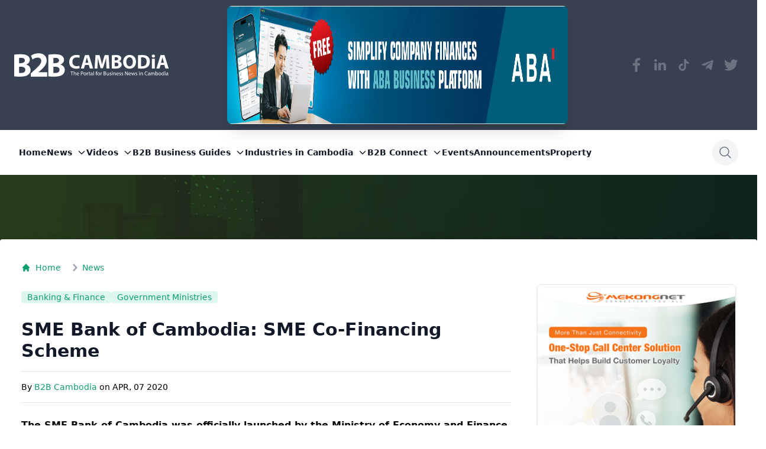

--- FILE ---
content_type: text/html; charset=UTF-8
request_url: https://www.b2b-cambodia.com/news/sme-bank-of-cambodia-sme-co-financing-scheme/
body_size: 22007
content:
<!DOCTYPE html>
<html lang="en">

<head>
    <meta charset="utf-8">
    <meta name="viewport" content="width=device-width, initial-scale=1">
    <meta name="csrf-token" content="jd1RIq3CnYju8brfqwFzlUR5EEi5QremfEE5AbEp">
    <meta name="keywords" content="SME Bank of Cambodia: SME Co-Financing Scheme">
    <meta name="description" content="The SME Bank of Cambodia was officially launched by the Ministry of Economy and Finance on Friday 3r...">
    <meta name="author" content="B2B Cambodia">
        <!-- Facebook Meta Tags -->
    <meta property="og:url" content="https://b2b-cambodia.com/news/sme-bank-of-cambodia-sme-co-financing-scheme/">
    <meta property="og:type" content="article">
    <meta property="og:title" content="SME Bank of Cambodia: SME Co-Financing Scheme">
    <meta property="og:description" content="The SME Bank of Cambodia was officially launched by the Ministry of Economy and Finance on Friday 3r...">
    <meta property="og:image" content="https://b2b-cambodia.com/wp-content/uploads/2020/04/SME-Cambodia.jpg">

    <!-- Twitter Meta Tags -->
    <meta name="twitter:card" content="summary_large_image">
    <meta name="twitter:creator" content="@B2BMedia_Cambo">
    <meta name="twitter:title" content="SME Bank of Cambodia: SME Co-Financing Scheme">
    <meta name="twitter:description" content="The SME Bank of Cambodia was officially launched by the Ministry of Economy and Finance on Friday 3r...">
    <meta name="twitter:image" content="https://b2b-cambodia.com/wp-content/uploads/2020/04/SME-Cambodia.jpg">

    <script type="application/ld+json">
    {
        "@context": "https://schema.org",
        "@type": "Organization",
        "name": "B2B Cambodia",
        "url": "https://b2b-cambodia.com/",
        "logo": "https://b2b-cambodia.com/B2B-400x400.jpg",
        "description": "The Portal for Business News in Cambodia with emphasis on video content"
    }
    </script>
    <script type="application/ld+json">
    {
        "@context": "https://schema.org",
        "@type": "WebSite",
        "name": "B2B Cambodia",
        "url": "https://b2b-cambodia.com/",
        "potentialAction": {
            "@type": "SearchAction",
            "target": "https://b2b-cambodia.com/search/?q={search_term_string}",
            "query-input": "required name=search_term_string"
        }
    }
    </script>
    <script type="application/ld+json">
    {
        "@context": "https://schema.org",
        "@type": "LocalBusiness",
        "name": "B2B Cambodia",
        "url": "https://b2b-cambodia.com/",
        "logo": "https://b2b-cambodia.com/B2B-400x400.jpg",
        "description": "The Portal for Business News in Cambodia with emphasis on video content",
        "address": {
            "@type": "PostalAddress",
            "addressCountry": "Cambodia"
        },
        "contactPoint": {
            "@type": "ContactPoint",
            "telephone": "+855 10 374 002",
            "contactType": "customer service"
        }
    }
    </script>

    <title>SME Bank of Cambodia: SME Co-Financing Scheme | B2B</title>
    <link rel="canonical" href="https://b2b-cambodia.com/news/sme-bank-of-cambodia-sme-co-financing-scheme/">
    <meta property="og:title" content="SME Bank of Cambodia: SME Co-Financing Scheme | B2B">
    <meta property="og:description" content="The SME Bank of Cambodia was officially launched by the Ministry of Economy and Finance on Friday 3r...">
    <meta property="og:image" content="https://b2b-cambodia.com/B2B-400x400.jpg">
    <meta property="og:url" content="https://b2b-cambodia.com/news/sme-bank-of-cambodia-sme-co-financing-scheme/">
    <meta property="og:type" content="website">
    <meta name="twitter:card" content="summary_large_image">
    <meta name="twitter:title" content="SME Bank of Cambodia: SME Co-Financing Scheme | B2B">
    <meta name="twitter:description" content="The SME Bank of Cambodia was officially launched by the Ministry of Economy and Finance on Friday 3r...">
    <meta name="twitter:image" content="https://b2b-cambodia.com/B2B-400x400.jpg">
    <link rel="apple-touch-icon" sizes="180x180" href="https://b2b-cambodia.com/B2B-400x400.jpg">
    <link rel="icon" type="image/jpg" sizes="32x32" href="https://b2b-cambodia.com/B2B-400x400.jpg">
    <link rel="icon" type="image/jpg" sizes="16x16" href="https://b2b-cambodia.com/B2B-400x400.jpg">
    <link rel="icon" type="image/jpg" href="https://b2b-cambodia.com/B2B-400x400.jpg">


    <!-- Resource hints for performance -->
    <link rel="preconnect" href="https://fonts.googleapis.com">
    <link rel="preconnect" href="https://fonts.gstatic.com" crossorigin>
    <link rel="preconnect" href="https://cdn.jsdelivr.net" crossorigin>
    <link rel="preconnect" href="https://www.alphavantage.co" crossorigin>
    <link rel="preconnect" href="https://feeds.csx.com.kh" crossorigin>
    <link rel="dns-prefetch" href="//fonts.googleapis.com">
    <link rel="dns-prefetch" href="//fonts.gstatic.com">

    <!-- Critical CSS - inline for fastest FCP -->
    <style>
        /* Minimal critical CSS for above-the-fold content */
        body { margin: 0; font-family: system-ui, -apple-system, sans-serif; }
        .bg-gray-900 { background-color: rgb(17 24 39); }
        .text-gray-50 { color: rgb(249 250 251); }
        .text-xl { font-size: 1.25rem; line-height: 1.75rem; }
        .font-bold { font-weight: 700; }
        .rounded-xl { border-radius: 0.75rem; }
        .aspect-auto { aspect-ratio: auto; }
        .object-cover { object-fit: cover; }
        .absolute { position: absolute; }
        .inset-0 { top: 0; right: 0; bottom: 0; left: 0; }
        .h-full { height: 100%; }
        .max-w-full { max-width: 100%; }
        .transition-all { transition-property: all; transition-timing-function: cubic-bezier(0.4, 0, 0.2, 1); transition-duration: 150ms; }
        .duration-300 { transition-duration: 300ms; }
        .group:hover .group-hover\:scale-110 { transform: scale(1.1); }
        .group:hover .group-hover\:opacity-75 { opacity: 0.75; }

        /* Prevent layout shift for images */
        img { max-width: 100%; height: auto; }

        /* Font loading optimization */
        @font-face {
            font-family: 'Inter';
            font-style: normal;
            font-weight: 400;
            font-display: swap;
            src: url('https://fonts.gstatic.com/s/inter/v12/UcCO3FwrK3iLTeHuS_fvQtMwCp50KnMw2boKoduKmMEVuLyfAZ9hiJ-Ek-_EeA.woff2') format('woff2');
        }

        /* Critical layout stability */
        .lazy-component {
            min-height: 200px;
            background: linear-gradient(90deg, #f0f0f0 25%, #e0e0e0 50%, #f0f0f0 75%);
            background-size: 200% 100%;
            animation: loading 1.5s infinite;
        }

        @keyframes loading {
            0% { background-position: 200% 0; }
            100% { background-position: -200% 0; }
        }

        /* Reserve space for Livewire components */
        [wire\:loading] { min-height: inherit; }
        [wire\:id] { min-height: inherit; }

        /* Layout stability for stock sections */
        .stock-container { min-height: 300px; }

        /* Prevent layout shifts in navigation */
        .nav-item { min-height: 44px; }

        /* Stable layout for cards and content */
        .content-card { min-height: 200px; }

        /* Prevent banner/ad shifts */
        .advertisement { min-height: 100px; contain: layout style; }

        /* Stable aspect ratios for media */
        .media-container { aspect-ratio: 16 / 9; }

        /* Performance optimizations for lazy loading */
        .lazy-loading {
            background: linear-gradient(90deg, #f0f0f0 25%, #e0e0e0 50%, #f0f0f0 75%);
            background-size: 200% 100%;
            animation: loading-shimmer 1.5s infinite;
            transition: opacity 0.3s ease-in-out;
        }

        .lazy-loading.loaded {
            background: none;
            animation: none;
        }

        @keyframes loading-shimmer {
            0% { background-position: 200% 0; }
            100% { background-position: -200% 0; }
        }

        /* Optimize animations and performance */
        .carousel-item {
            will-change: transform;
            contain: layout style paint;
        }

        /* Reduce paint on hover */
        .group:hover .group-hover\:scale-110 {
            will-change: transform;
        }

        .group:hover .group-hover\:opacity-75 {
            will-change: opacity;
        }
    </style>

    <!-- Load critical resources with priority -->
    <link rel="preload" href="https://b2b-cambodia.com/B2B-400x400.jpg" as="image" fetchpriority="high">
    <link rel="preload" href="https://b2b-cambodia.com/dist/css/swiper-bundle.min.css" as="style" onload="this.onload=null;this.rel='stylesheet'">
    <noscript><link rel="stylesheet" href="https://b2b-cambodia.com/dist/css/swiper-bundle.min.css"></noscript>
    <!-- Load WireUI and Livewire -->
    <script >window.Wireui = {hook(hook, callback) {window.addEventListener(`wireui:${hook}`, () => callback())},dispatchHook(hook) {window.dispatchEvent(new Event(`wireui:${hook}`))}}</script>
<script src="https://b2b-cambodia.com/wireui/assets/scripts/?id=be97ebae74d62aa4c86689a6528b707f" defer ></script>
    <style >[wire\:loading], [wire\:loading\.delay], [wire\:loading\.inline-block], [wire\:loading\.inline], [wire\:loading\.block], [wire\:loading\.flex], [wire\:loading\.table], [wire\:loading\.grid], [wire\:loading\.inline-flex] {display: none;}[wire\:loading\.delay\.shortest], [wire\:loading\.delay\.shorter], [wire\:loading\.delay\.short], [wire\:loading\.delay\.long], [wire\:loading\.delay\.longer], [wire\:loading\.delay\.longest] {display:none;}[wire\:offline] {display: none;}[wire\:dirty]:not(textarea):not(input):not(select) {display: none;}input:-webkit-autofill, select:-webkit-autofill, textarea:-webkit-autofill {animation-duration: 50000s;animation-name: livewireautofill;}@keyframes livewireautofill { from {} }</style>

        
    <!-- Load CSS asynchronously to prevent render blocking -->
    <link rel="preload" as="style" href="https://b2b-cambodia.com/build/assets/app-9e3f1a4d.css" /><link rel="stylesheet" href="https://b2b-cambodia.com/build/assets/app-9e3f1a4d.css" />
    <!-- Load JS with defer to prevent render blocking -->
    <link rel="modulepreload" href="https://b2b-cambodia.com/build/assets/app-7ca5d27e.js" /><link rel="modulepreload" href="https://b2b-cambodia.com/build/assets/vendor-4dddb63a.js" /><link rel="modulepreload" href="https://b2b-cambodia.com/build/assets/ui-bf2dffdd.js" /><script type="module" src="https://b2b-cambodia.com/build/assets/app-7ca5d27e.js"></script>

    <script>
        // Add this to your main JavaScript file
        document.addEventListener('DOMContentLoaded', function() {
            // Initialize Flowbite carousels after DOM is ready
            if (typeof initCarousels === 'function') {
                setTimeout(() => {
                    initCarousels();
                }, 100);
            }
        });

    </script>

    <!-- Load Google Analytics asynchronously -->
    <script>
        window.addEventListener('load', function() {
            // Google Analytics
            const gtagScript = document.createElement('script');
            gtagScript.async = true;
            gtagScript.src = 'https://www.googletagmanager.com/gtag/js?id=G-17GM9SPSL6';
            document.head.appendChild(gtagScript);

            gtagScript.onload = function() {
                window.dataLayer = window.dataLayer || [];
                function gtag(){dataLayer.push(arguments);}
                window.gtag = gtag;
                gtag('js', new Date());
                gtag('config', 'G-17GM9SPSL6');
            };
        });
    </script>

    <!-- Load Facebook Pixel asynchronously -->
    


<script type="text/javascript" class="flasher-js">(function() {    var rootScript = 'https://cdn.jsdelivr.net/npm/@flasher/flasher@1.3.2/dist/flasher.min.js';    var FLASHER_FLASH_BAG_PLACE_HOLDER = {};    var options = mergeOptions([], FLASHER_FLASH_BAG_PLACE_HOLDER);    function mergeOptions(first, second) {        return {            context: merge(first.context || {}, second.context || {}),            envelopes: merge(first.envelopes || [], second.envelopes || []),            options: merge(first.options || {}, second.options || {}),            scripts: merge(first.scripts || [], second.scripts || []),            styles: merge(first.styles || [], second.styles || []),        };    }    function merge(first, second) {        if (Array.isArray(first) && Array.isArray(second)) {            return first.concat(second).filter(function(item, index, array) {                return array.indexOf(item) === index;            });        }        return Object.assign({}, first, second);    }    function renderOptions(options) {        if(!window.hasOwnProperty('flasher')) {            console.error('Flasher is not loaded');            return;        }        requestAnimationFrame(function () {            window.flasher.render(options);        });    }    function render(options) {        if ('loading' !== document.readyState) {            renderOptions(options);            return;        }        document.addEventListener('DOMContentLoaded', function() {            renderOptions(options);        });    }    if (1 === document.querySelectorAll('script.flasher-js').length) {        document.addEventListener('flasher:render', function (event) {            render(event.detail);        });        document.addEventListener('livewire:navigating', function () {    var elements = document.querySelectorAll('.fl-no-cache');    for (var i = 0; i < elements.length; i++) {        elements[i].remove();    }});    }    if (window.hasOwnProperty('flasher') || !rootScript || document.querySelector('script[src="' + rootScript + '"]')) {        render(options);    } else {        var tag = document.createElement('script');        tag.setAttribute('src', rootScript);        tag.setAttribute('type', 'text/javascript');        tag.onload = function () {            render(options);        };        document.head.appendChild(tag);    }})();</script>
</head>

<body class="dark:bg-darkBlue dark:text-white font-opensans">
    
   
        <header x-data="{ show: false }" x-init="show = true" class="shadow-md">
    
    <nav x-show="show" class="bg-gray-700 border-gray-200 dark:border-gray-600 dark:bg-gray-800">
        <div class="flex flex-wrap lg:flex-nowrap items-center justify-between mx-auto max-w-screen-xl px-4 md:px-6 py-2.5 gap-4 lg:gap-0">

            <!-- Logo Section -->
            <div class="flex-shrink-0">
                <a href="https://b2b-cambodia.com/" class="flex items-center">
                    <img src="https://b2b-cambodia.com/storage/uploads/settings/KcuqrKcpadBM7E5rpgvtWAzEkOG2xtlrZtD1HsoF.svg" class="h-8 sm:h-10" alt="B2B Cambodia Logo" fetchpriority="high" />
                </a>
            </div>

            <div wire:id="A5qnBjy2oWJj3fJRZgF6" wire:initial-data="{&quot;fingerprint&quot;:{&quot;id&quot;:&quot;A5qnBjy2oWJj3fJRZgF6&quot;,&quot;name&quot;:&quot;frontend.advertisement.home-header&quot;,&quot;locale&quot;:&quot;en&quot;,&quot;path&quot;:&quot;news\/sme-bank-of-cambodia-sme-co-financing-scheme&quot;,&quot;method&quot;:&quot;GET&quot;,&quot;v&quot;:&quot;acj&quot;},&quot;effects&quot;:{&quot;listeners&quot;:[&quot;refreshAds&quot;]},&quot;serverMemo&quot;:{&quot;children&quot;:[],&quot;errors&quot;:[],&quot;htmlHash&quot;:&quot;bad9a0bb&quot;,&quot;data&quot;:{&quot;ads&quot;:[]},&quot;dataMeta&quot;:{&quot;modelCollections&quot;:{&quot;ads&quot;:{&quot;class&quot;:&quot;App\\Models\\Advertisement&quot;,&quot;id&quot;:[44],&quot;relations&quot;:[],&quot;connection&quot;:&quot;mysql&quot;,&quot;collectionClass&quot;:null}}},&quot;checksum&quot;:&quot;d2fa65a0b724f320421c5c4466ba2c147d84c6f5ba5afac335fdfcae12f5c08b&quot;}}">
            <a wire:click="adsClick('44')" href="https://bit.ly/4ltUKBI" target="_blank" class="contents items-center">
            <img src="https://b2b-cambodia.com/storage/ads//1754356102_Gov-Services@2x_3.jpg" class="h-auto w-full md:max-w-xl rounded-lg shadow-xl dark:shadow-gray-800" alt="ads">
        </a>
     
</div>
<!-- Livewire Component wire-end:A5qnBjy2oWJj3fJRZgF6 -->
            
            <!-- Social Media Icons Section -->
            <div class="flex items-center gap-x-4">     
                <a href="https://www.facebook.com/b2bcambodiamedia" target="_blank" aria-label="Visit our Facebook page" class="inline-flex items-center p-2 text-sm font-medium text-gray-500 rounded-lg dark:text-gray-400 hover:bg-gray-50 dark:hover:bg-gray-600">
                                            <img class="w-6 h-6" src="https://b2b-cambodia.com/storage/uploads/settings/xxbBFHJZPJAEd79m0IfWHvowBdDAgJkwih3Mmriz.svg" alt="Facebook logo">
                                    </a>

                    <a href="https://www.linkedin.com/company/b2b-cambodia/" target="_blank" aria-label="Visit our LinkedIn page" class="inline-flex items-center p-2 text-sm font-medium text-gray-500 rounded-lg dark:text-gray-400 hover:bg-gray-50 dark:hover:bg-gray-600">
                                                    <img class="w-6 h-6" src="https://b2b-cambodia.com/storage/uploads/settings/o1GPDakqn8mOdyaN42BoxZUPPiOyTHBKXL6CNP8y.svg" alt="LinkedIn logo">
                                            </a>

                    <a href="https://www.tiktok.com/@b2bmediacambodia" target="_blank" aria-label="Visit our TikTok page" class="inline-flex items-center p-2 text-sm font-medium text-gray-500 rounded-lg dark:text-gray-400 hover:bg-gray-50 dark:hover:bg-gray-600">
                                                    <img class="h-6 w-6" src="https://b2b-cambodia.com/storage/uploads/settings/ftf9EsDP8INVwOzatAgsiQzBLuKJIyosaULkw0Ue.svg" alt="TikTok logo">
                                            </a>
                    <a href="https://t.me/b2bcambodia" target="_blank" aria-label="Visit our Telegram Chanel" class="inline-flex items-center p-2 text-sm font-medium text-gray-500 rounded-lg dark:text-gray-400 hover:bg-gray-50 dark:hover:bg-gray-600">
                                                    <img class="h-6 w-6" src="https://b2b-cambodia.com/storage/uploads/settings/hAQVHRgAJzcJWGhOxQ2qBrYvXKIsRILIOac23e7p.svg" alt="Telegram logo">
                                            </a>
                    <a href="https://x.com/B2BMedia_Cambo" target="_blank" aria-label="Visit our Twitter page" class="inline-flex items-center p-2 text-sm font-medium text-gray-500 rounded-lg dark:text-gray-400 hover:bg-gray-50 dark:hover:bg-gray-600">
                                                    <img class="h-6 w-6" src="https://b2b-cambodia.com/storage/uploads/settings/rU9Nb6Noeb3AKlvsm0pQW2f9RHA44XAqedajz0xW.svg" alt="Twitter logo">
                                            </a>
            </div>
        </div>
    </nav>

    
    <nav class="mx-auto flex max-w-7xl items-center justify-between p-4 lg:px-8" aria-label="Global">
        <div class="flex lg:hidden">
            <button
                id="menu-btn"
                class="block hamburger lg:hidden focus:outline-none"
                type="button"
                title="Menu"
                >
                <span class="hamburger-top"></span>
                <span class="hamburger-middle"></span>
                <span class="hamburger-bottom"></span>
            </button>
        </div>
        <div class="hidden lg:flex lg:gap-x-8">
                        <a href="https://b2b-cambodia.com/" class="text-sm font-semibold leading-6 text-gray-900">Home</a>

            <button id="dropdownDefaultButton" data-dropdown-toggle="dropdown" class="flex items-center gap-x-1 text-sm font-semibold leading-6 text-gray-900" type="button">News <svg class="w-4 h-4 ml-2" aria-hidden="true" fill="none" stroke="currentColor" viewBox="0 0 24 24" xmlns="http://www.w3.org/2000/svg"><path stroke-linecap="round" stroke-linejoin="round" stroke-width="2" d="M19 9l-7 7-7-7"></path></svg></button>
            <!-- Dropdown menu -->
            <div id="dropdown" class="hidden absolute z-30 -left-8 top-full w-56 rounded-xl bg-white p-2 shadow-lg ring-1 ring-gray-900/5" data-popper-offset="0,12">
                <ul class="py-2 text-sm text-gray-700 dark:text-gray-200" aria-labelledby="dropdownDefaultButton">
                                        <li>
                        <a href="https://b2b-cambodia.com/business/news/" class="block rounded-lg py-2 px-3 text-sm font-semibold leading-6 text-gray-900 hover:bg-gray-50 ">News</a>
                    </li>
                                        <li>
                        <a href="https://b2b-cambodia.com/business/articles/" class="block rounded-lg py-2 px-3 text-sm font-semibold leading-6 text-gray-900 hover:bg-gray-50 ">Articles</a>
                    </li>
                                        <li>
                        <div x-data="{ open: false }" class="relative inline-block text-left">
                            <div>
                            <button @click="open = !open" @click.away="open = false" type="button" class="flex items-center rounded-lg py-2 px-3 text-sm font-semibold leading-6" id="menu-button" aria-expanded="true" aria-haspopup="true">
                                Corporate News
                                <svg class="ml-2 h-5 w-5 text-gray-400" viewBox="0 0 20 20" fill="currentColor" aria-hidden="true">
                                <path fill-rule="evenodd" d="M7.21 14.77a.75.75 0 01.02-1.06L11.168 10 7.23 6.29a.75.75 0 111.06-1.06l4.5 4.25a.75.75 0 010 1.08l-4.5 4.25a.75.75 0 01-1.06-.02z" clip-rule="evenodd" />
                                </svg>
                            </button>
                            </div>

                            <!-- Dropdown menu -->
                            <div x-show="open" x-transition:enter="transition ease-out duration-100" x-transition:enter-start="transform opacity-0 scale-95" x-transition:enter-end="transform opacity-100 scale-100" x-transition:leave="transition ease-in duration-75" x-transition:leave-start="transform opacity-100 scale-100" x-transition:leave-end="transform opacity-0 scale-95" class="absolute left-0 z-10 mt-2 w-56 origin-top-left rounded-md bg-white shadow-lg ring-1 ring-black ring-opacity-5 focus:outline-none" role="menu" aria-orientation="vertical" aria-labelledby="menu-button" tabindex="-1" style="margin-left: 100px;">
                                <div class="py-1" role="none">
                                    <a href="https://b2b-cambodia.com/media-outreach/" class="block rounded-lg py-2 px-3 text-sm font-semibold leading-6 text-gray-900 hover:bg-gray-50">Media OutReach</a>
                                    <a href="https://b2b-cambodia.com/pr-newswire/" class="block rounded-lg py-2 px-3 text-sm font-semibold leading-6 text-gray-900 hover:bg-gray-50">PR Newswire</a>
                                </div>
                            </div>
                        </div>
                    </li>



                    <li>
                        <a href="https://b2b-cambodia.com/top-business/" class="block rounded-lg py-2 px-3 text-sm font-semibold leading-6 text-gray-900 hover:bg-gray-50">Top Businesses in Cambodia</a>
                    </li>

                </ul>
            </div>

            <button id="dropdownDefaultButton-video" data-dropdown-toggle="dropdown-video" class="flex items-center gap-x-1 text-sm font-semibold leading-6 text-gray-900" type="button">Videos <svg class="w-4 h-4 ml-2" aria-hidden="true" fill="none" stroke="currentColor" viewBox="0 0 24 24" xmlns="http://www.w3.org/2000/svg"><path stroke-linecap="round" stroke-linejoin="round" stroke-width="2" d="M19 9l-7 7-7-7"></path></svg></button>
            <!-- Dropdown-video menu -->
            <div id="dropdown-video" class="hidden absolute -left-8 top-full z-30 w-56 rounded-xl bg-white p-2 shadow-lg ring-1 ring-gray-900/5" data-popper-offset="0,12">
                <ul class="py-2 text-sm text-gray-700 dark:text-gray-200" aria-labelledby="dropdownDefaultButton-video">
                    <li>
                        <a href="https://b2b-cambodia.com/business/videos/list/" class="block rounded-lg py-2 px-3 text-sm font-semibold leading-6 text-gray-900 hover:bg-gray-50">All Videos</a>
                    </li>
                                        <li>
                        <a href="https://b2b-cambodia.com/business/videos/category/market-update/" class="block rounded-lg py-2 px-3 text-sm font-semibold leading-6 text-gray-900 hover:bg-gray-50 ">Market Update</a>
                    </li>
                                        <li>
                        <a href="https://b2b-cambodia.com/business/videos/category/tax-accounting-update/" class="block rounded-lg py-2 px-3 text-sm font-semibold leading-6 text-gray-900 hover:bg-gray-50 ">Tax &amp; Accounting Update</a>
                    </li>
                                        <li>
                        <a href="https://b2b-cambodia.com/business/videos/category/legal-update/" class="block rounded-lg py-2 px-3 text-sm font-semibold leading-6 text-gray-900 hover:bg-gray-50 ">Legal Update</a>
                    </li>
                                        <li>
                        <a href="https://b2b-cambodia.com/business/videos/category/real-estate-update/" class="block rounded-lg py-2 px-3 text-sm font-semibold leading-6 text-gray-900 hover:bg-gray-50 ">Real Estate Update</a>
                    </li>
                                        <li>
                        <a href="https://b2b-cambodia.com/business/videos/category/tourism-update/" class="block rounded-lg py-2 px-3 text-sm font-semibold leading-6 text-gray-900 hover:bg-gray-50 ">Tourism Update</a>
                    </li>
                                        <li>
                        <a href="https://b2b-cambodia.com/business/videos/category/industry-updates/" class="block rounded-lg py-2 px-3 text-sm font-semibold leading-6 text-gray-900 hover:bg-gray-50 ">Industry Updates</a>
                    </li>
                                        <li>
                        <a href="https://b2b-cambodia.com/business/videos/category/riel-movers/" class="block rounded-lg py-2 px-3 text-sm font-semibold leading-6 text-gray-900 hover:bg-gray-50 ">Riel Movers</a>
                    </li>
                                        <li>
                        <a href="https://b2b-cambodia.com/business/videos/category/empowering-growth-women-shaping-cambodia/" class="block rounded-lg py-2 px-3 text-sm font-semibold leading-6 text-gray-900 hover:bg-gray-50 ">Empowering Growth: Women Shaping Cambodia</a>
                    </li>
                                        <li>
                        <a href="https://b2b-cambodia.com/business/videos/category/exclusive-interviews/" class="block rounded-lg py-2 px-3 text-sm font-semibold leading-6 text-gray-900 hover:bg-gray-50 ">Exclusive Interviews</a>
                    </li>
                                        <li>
                        <a href="https://b2b-cambodia.com/business/videos/category/business-events/" class="block rounded-lg py-2 px-3 text-sm font-semibold leading-6 text-gray-900 hover:bg-gray-50 ">Business Events</a>
                    </li>
                                        <li>
                        <a href="https://b2b-cambodia.com/business/videos/category/announcements/" class="block rounded-lg py-2 px-3 text-sm font-semibold leading-6 text-gray-900 hover:bg-gray-50 ">Announcements</a>
                    </li>
                    
                </ul>
            </div>

            <button id="dropdownDefaultButton-1" data-dropdown-toggle="dropdown-1" class="flex items-center gap-x-1 text-sm font-semibold leading-6 text-gray-900" type="button">B2B Business Guides <svg class="w-4 h-4 ml-2" aria-hidden="true" fill="none" stroke="currentColor" viewBox="0 0 24 24" xmlns="http://www.w3.org/2000/svg"><path stroke-linecap="round" stroke-linejoin="round" stroke-width="2" d="M19 9l-7 7-7-7"></path></svg></button>
            <!-- Dropdown-1 menu -->
            <div id="dropdown-1" class="hidden absolute -left-8 top-full z-30 mt-3 w-56 rounded-xl bg-white p-2 shadow-lg ring-1 ring-gray-900/5">
                <ul class="py-2 text-sm text-gray-700 dark:text-gray-200" aria-labelledby="dropdownDefaultButton-1">
                    <li>
                        <a href="https://b2b-cambodia.com/business/guides/overviews/" class="block rounded-lg py-2 px-3 text-sm font-semibold leading-6 text-gray-900 hover:bg-gray-50">B2B Business Guides</a>
                    </li>
                                        <li>
                        <a href="https://b2b-cambodia.com/business/guides/category/starting-a-business-in-cambodia/" class="block rounded-lg py-2 px-3 text-sm font-semibold leading-6 text-gray-900 hover:bg-gray-50">Starting a Business in Cambodia</a>
                    </li>
                                        <li>
                        <a href="https://b2b-cambodia.com/business/guides/category/cambodia-visa-and-work-permits/" class="block rounded-lg py-2 px-3 text-sm font-semibold leading-6 text-gray-900 hover:bg-gray-50">Cambodia Visa and Work Permits</a>
                    </li>
                                        <li>
                        <a href="https://b2b-cambodia.com/business/guides/category/cambodias-labour-laws/" class="block rounded-lg py-2 px-3 text-sm font-semibold leading-6 text-gray-900 hover:bg-gray-50">Cambodia&#039;s Labour Laws</a>
                    </li>
                                        <li>
                        <a href="https://b2b-cambodia.com/business/guides/category/business-licences-in-cambodia/" class="block rounded-lg py-2 px-3 text-sm font-semibold leading-6 text-gray-900 hover:bg-gray-50">Business Licences In Cambodia</a>
                    </li>
                    
                </ul>
            </div>

            
            <button id="mega-menu-dropdown-button dropdownDefaultButton-2" data-dropdown-toggle="mega-menu-dropdown" class="flex items-center gap-x-1 text-sm font-semibold leading-6 text-gray-900">
                Industries in Cambodia  <svg class="w-4 h-4 ml-2" aria-hidden="true" fill="none" stroke="currentColor" viewBox="0 0 24 24" xmlns="http://www.w3.org/2000/svg"><path stroke-linecap="round" stroke-linejoin="round" stroke-width="2" d="M19 9l-7 7-7-7"></path></svg>
            </button>

            <div id="mega-menu " class="items-center justify-between hidden w-full md:flex md:w-auto md:order-1">
                <ul class="flex flex-col mt-4 font-medium md:flex-row md:mt-0 md:space-x-8">
                    <li>
                        <div id="mega-menu-dropdown" class="absolute z-30 grid hidden w-auto grid-cols-2 text-sm bg-white border border-gray-100 rounded-lg shadow-md dark:border-gray-700 md:grid-cols-3 dark:bg-gray-700">
                                                            <div class="text-gray-900 dark:text-white">
                                    <ul class="space-y-1">
                                                                                                                                <li>
                                                                                                    <a 
                                                    class="block rounded-lg py-2 px-3 text-sm font-semibold leading-6"
                                                    href="https://b2b-cambodia.com/industry-overviews/additional-information/banking-finance-in-cambodia/">
                                                        Banking &amp; Finance
                                                    </a>
                                                                                            </li>
                                                                                                                                <li>
                                                                                                    <a 
                                                    class="block rounded-lg py-2 px-3 text-sm font-semibold leading-6"
                                                    href="https://b2b-cambodia.com/industry-overviews/additional-information/business-chambers-associations/">
                                                        Business Chambers &amp; Associations
                                                    </a>
                                                                                            </li>
                                                                                                                                <li>
                                                                                                    <a href="
                                                                                                            https://b2b-cambodia.com/industry-overviews/business-startup/
                                                    " class="block rounded-lg py-2 px-3 text-sm font-semibold leading-6 text-gray-900 hover:bg-gray-50">Business Startup</a>
                                                                                            </li>
                                                                                                                                <li>
                                                                                                    <a href="
                                                                                                            https://b2b-cambodia.com/industry-overviews/construction-maintenance/
                                                    " class="block rounded-lg py-2 px-3 text-sm font-semibold leading-6 text-gray-900 hover:bg-gray-50">Construction &amp; Maintenance</a>
                                                                                            </li>
                                                                                                                                <li>
                                                                                                    <a 
                                                    class="block rounded-lg py-2 px-3 text-sm font-semibold leading-6"
                                                    href="https://b2b-cambodia.com/industry-overviews/additional-information/education-in-cambodia/">
                                                        Education
                                                    </a>
                                                                                            </li>
                                                                                                                                <li>
                                                                                                    <a 
                                                    class="block rounded-lg py-2 px-3 text-sm font-semibold leading-6"
                                                    href="https://b2b-cambodia.com/industry-overviews/additional-information/ministry-in-cambodia-royal-government-ministries/">
                                                        Government Ministries
                                                    </a>
                                                                                            </li>
                                                                            </ul>
                                </div>
                                                            <div class="text-gray-900 dark:text-white">
                                    <ul class="space-y-1">
                                                                                                                                <li>
                                                                                                    <a 
                                                    class="block rounded-lg py-2 px-3 text-sm font-semibold leading-6"
                                                    href="https://b2b-cambodia.com/industry-overviews/additional-information/hospitality-tourism-in-cambodia/">
                                                        Hospitality &amp; Tourism
                                                    </a>
                                                                                            </li>
                                                                                                                                <li>
                                                                                                    <a 
                                                    class="block rounded-lg py-2 px-3 text-sm font-semibold leading-6"
                                                    href="https://b2b-cambodia.com/industry-overviews/additional-information/it-communications-in-cambodia/">
                                                        IT &amp; Communications
                                                    </a>
                                                                                            </li>
                                                                                                                                <li>
                                                                                                    <a href="
                                                                                                            https://b2b-cambodia.com/industry-overviews/legal-accounting/
                                                    " class="block rounded-lg py-2 px-3 text-sm font-semibold leading-6 text-gray-900 hover:bg-gray-50">Legal &amp; Accounting</a>
                                                                                            </li>
                                                                                                                                <li>
                                                                                                    <a 
                                                    class="block rounded-lg py-2 px-3 text-sm font-semibold leading-6"
                                                    href="https://b2b-cambodia.com/industry-overviews/additional-information/marketing-advertising-in-cambodia-media-market-research-digital-agencies/">
                                                        Marketing &amp; Media
                                                    </a>
                                                                                            </li>
                                                                                                                                <li>
                                                                                                    <a 
                                                    class="block rounded-lg py-2 px-3 text-sm font-semibold leading-6"
                                                    href="https://b2b-cambodia.com/industry-overviews/additional-information/people-skills-in-cambodia/">
                                                        People &amp; Skills
                                                    </a>
                                                                                            </li>
                                                                                                                                <li>
                                                                                                    <a 
                                                    class="block rounded-lg py-2 px-3 text-sm font-semibold leading-6"
                                                    href="https://b2b-cambodia.com/industry-overviews/additional-information/property-accommodation-in-cambodia/">
                                                        Property &amp; Accommodation
                                                    </a>
                                                                                            </li>
                                                                            </ul>
                                </div>
                                                            <div class="text-gray-900 dark:text-white">
                                    <ul class="space-y-1">
                                                                                                                                <li>
                                                                                                    <a 
                                                    class="block rounded-lg py-2 px-3 text-sm font-semibold leading-6"
                                                    href="https://b2b-cambodia.com/industry-overviews/additional-information/cambodian-safety-security-insurance/">
                                                        Safety, Security &amp; Insurance
                                                    </a>
                                                                                            </li>
                                                                                                                                <li>
                                                                                                    <a 
                                                    class="block rounded-lg py-2 px-3 text-sm font-semibold leading-6"
                                                    href="https://b2b-cambodia.com/industry-overviews/additional-information/cambodias-major-industries/">
                                                        Key Industries
                                                    </a>
                                                                                            </li>
                                                                                                                                <li>
                                                                                                    <a 
                                                    class="block rounded-lg py-2 px-3 text-sm font-semibold leading-6"
                                                    href="https://b2b-cambodia.com/industry-overviews/additional-information/cambodian-transportation-logistics/">
                                                        Transportation &amp; Logistics
                                                    </a>
                                                                                            </li>
                                                                                                                                <li>
                                                                                                    <a 
                                                    class="block rounded-lg py-2 px-3 text-sm font-semibold leading-6"
                                                    href="https://b2b-cambodia.com/industry-overviews/additional-information/ngo-in-cambodia/">
                                                        NGO In Cambodia
                                                    </a>
                                                                                            </li>
                                                                                                                                <li>
                                                                                                    <a 
                                                    class="block rounded-lg py-2 px-3 text-sm font-semibold leading-6"
                                                    href="https://b2b-cambodia.com/industry-overviews/additional-information/business-networking-in-cambodia/">
                                                        Business Networking in Cambodia
                                                    </a>
                                                                                            </li>
                                                                            </ul>
                                </div>
                                                    </div>
                    </li>
                </ul>
            </div>

            <button id="dropdownDefaultButton-3" data-dropdown-toggle="dropdown-3" class="flex items-center gap-x-1 text-sm font-semibold leading-6 text-gray-900" type="button">B2B Connect <svg class="w-4 h-4 ml-2" aria-hidden="true" fill="none" stroke="currentColor" viewBox="0 0 24 24" xmlns="http://www.w3.org/2000/svg"><path stroke-linecap="round" stroke-linejoin="round" stroke-width="2" d="M19 9l-7 7-7-7"></path></svg></button>
            <!-- Dropdown-3 menu -->
            <div id="dropdown-3" class="hidden absolute -left-8 top-full z-30 mt-3 w-56 rounded-xl bg-white p-2 shadow-lg ring-1 ring-gray-900/5">
                <ul class="py-2 text-sm text-gray-700 dark:text-gray-200" aria-labelledby="dropdownDefaultButton-3">
                    <li>
                        <a href="https://b2b-cambodia.com/cambodia-business-directory/" class="block rounded-lg py-2 px-3 text-sm font-semibold leading-6 text-gray-900 hover:bg-gray-50">Directory</a>
                    </li>

                    <li>
                        <a href="https://b2b-cambodia.com/business-profiles/" class="block rounded-lg py-2 px-3 text-sm font-semibold leading-6 text-gray-900 hover:bg-gray-50">Business Profiles</a>
                        <!-- Business Profiles -->
                    </li>

                </ul>
            </div>

            <a href="https://b2b-cambodia.com/events/" class="text-sm font-semibold leading-6 text-gray-900 text-gray-900">Events</a>
            <a href="https://b2b-cambodia.com/announcement/news/" class="text-sm font-semibold leading-6 text-gray-900 text-gray-900">Announcements</a>
            <a href="https://www.realestate.com.kh" target="_blank" class="text-sm font-semibold leading-6 text-gray-900 ">Property</a>

        </div>
        <div class="flex lg:flex lg:flex-1 lg:justify-end">
            <a href="https://b2b-cambodia.com/search/" aria-label="Search" class="p-2.5 group bg-gray-100 rounded-full hover:bg-gray-200 me-4 focus:outline-none focus:ring-4 focus:ring-gray-200 dark:focus:ring-gray-800 dark:bg-gray-600 dark:hover:bg-gray-800">
                <svg class="w-6 h-6 text-gray-500 dark:text-gray-300 group-hover:text-gray-900 dark:group-hover:text-white" xmlns="http://www.w3.org/2000/svg" fill="none" viewBox="0 0 24 24" stroke-width="1.5" stroke="currentColor" class="size-6">
  <path stroke-linecap="round" stroke-linejoin="round" d="m21 21-5.197-5.197m0 0A7.5 7.5 0 1 0 5.196 5.196a7.5 7.5 0 0 0 10.607 10.607Z" />
</svg>            </a>
        </div>
    </nav>

    <!-- Mobile menu, show/hide based on menu open state. -->
    <div id="menu" class="hidden" role="dialog" aria-modal="true">
        <!-- Background backdrop, show/hide based on slide-over state. -->
        <div class="fixed inset-0 z-30 bg-black bg-opacity-50 backdrop-blur-sm" id="menu-backdrop"></div>
        <div class="fixed inset-y-0 right-0 z-30 w-full overflow-y-auto bg-white px-6 py-6 sm:max-w-sm sm:ring-1 sm:ring-gray-900/10 menu-content">
            <div class="flex items-center justify-between">
                <a href="#" class="-m-1.5 p-1.5">
                    <span class="sr-only">Your Company</span>
                    <img class="h-8 w-auto" src="https://b2b-cambodia.com/B2B Green.svg" alt="B2B Cambodia Logo">
                </a>
                <button type="button" id="menu-btn-close" class="-m-2.5 rounded-md p-2.5 text-gray-700">
                    <span class="sr-only">Close menu</span>
                    <svg class="h-6 w-6" fill="none" viewBox="0 0 24 24" stroke-width="1.5" stroke="currentColor" aria-hidden="true">
                        <path stroke-linecap="round" stroke-linejoin="round" d="M6 18L18 6M6 6l12 12" />
                    </svg>
                </button>
            </div>
            <div class="mt-6 flow-root">
                <div class="-my-6 divide-y divide-gray-500/10">
                    <div class="space-y-2 py-6">
                        <a href="https://b2b-cambodia.com/" class="-mx-3 block rounded-lg py-2 px-3 text-base font-semibold leading-7 text-gray-900 hover:bg-gray-50">Home</a>

                        

                        <div class="-mx-3" x-data="{ open: false }">
                            <button type="button" @click="open = !open" x-bind:aria-expanded="open.toString()" class="flex w-full items-center justify-between rounded-lg py-2 pl-3 pr-3.5 text-base font-semibold leading-7 hover:bg-gray-50 text-gray-900" aria-controls="disclosure-1" aria-expanded="false">
                                News
                                <svg class="h-5 w-5 flex-none" x-description="Expand/collapse icon, toggle classes based on menu open state." x-state:on="Open" x-state:off="Closed" :class="{ 'rotate-180': open }" viewBox="0 0 20 20" fill="currentColor" aria-hidden="true">
                                <path fill-rule="evenodd" d="M5.23 7.21a.75.75 0 011.06.02L10 11.168l3.71-3.938a.75.75 0 111.08 1.04l-4.25 4.5a.75.75 0 01-1.08 0l-4.25-4.5a.75.75 0 01.02-1.06z" clip-rule="evenodd"></path>
                                </svg>
                            </button>
                            <!-- 'Product' sub-menu, show/hide based on menu state. -->
                            <div class="mt-2 space-y-2" x-description="'Product' sub-menu, show/hide based on menu state." id="disclosure-1" x-show="open" style="display: none;">
                                                                    <a href="https://b2b-cambodia.com/business/news/" class="block rounded-lg py-2 pl-6 pr-3 text-sm font-semibold leading-7 text-gray-900 hover:bg-gray-50">News</a>
                                                                    <a href="https://b2b-cambodia.com/business/articles/" class="block rounded-lg py-2 pl-6 pr-3 text-sm font-semibold leading-7 text-gray-900 hover:bg-gray-50">Articles</a>
                                
                                <a href="#" >
                                    <div x-data="{ open: false }" class="rounded-lg py-2 pl-6 pr-3 text-sm font-semibold leading-7 text-gray-900 hover:bg-gray-50">
                                        <button type="button" @click="open = !open" x-bind:aria-expanded="open.toString()" class="flex w-full justify-between items-center" aria-controls="disclosure-1" aria-expanded="false">
                                            Corporate News
                                            <svg class="h-5 w-5 flex-none" x-description="Expand/collapse icon, toggle classes based on menu open state." x-state:on="Open" x-state:off="Closed" :class="{ 'rotate-180': open }" viewBox="0 0 20 20" fill="currentColor" aria-hidden="true">
                                            <path fill-rule="evenodd" d="M5.23 7.21a.75.75 0 011.06.02L10 11.168l3.71-3.938a.75.75 0 111.08 1.04l-4.25 4.5a.75.75 0 01-1.08 0l-4.25-4.5a.75.75 0 01.02-1.06z" clip-rule="evenodd"></path>
                                            </svg>
                                        </button>
                                        <div class="mt-2 space-y-2" x-description="'Product' sub-menu, show/hide based on menu state." id="disclosure-1" x-show="open" style="display: none;">
                                            <a href="https://b2b-cambodia.com/media-outreach/" class="block rounded-lg py-2 px-3 text-sm font-semibold leading-6 text-gray-900 hover:bg-gray-50">Media OutReach</a>
                                            <a href="https://b2b-cambodia.com/pr-newswire/" class="block rounded-lg py-2 px-3 text-sm font-semibold leading-6 text-gray-900 hover:bg-gray-50">PR Newswire</a>
                                        </div>
                                    </div>
                                </a>
                                <a href="https://b2b-cambodia.com/top-business/" class="block rounded-lg py-2 pl-6 pr-3 text-sm font-semibold leading-7 text-gray-900 hover:bg-gray-50">Top Businesses in Cambodia</a>
                                
                            </div>
                        </div>
                        <div class="-mx-3" x-data="{ open: false }">
                            <button type="button" @click="open = !open" x-bind:aria-expanded="open.toString()" class="flex w-full items-center justify-between rounded-lg py-2 pl-3 pr-3.5 text-base font-semibold leading-7 hover:bg-gray-50 text-gray-900" aria-controls="disclosure-1" aria-expanded="false">
                                Videos
                                <svg class="h-5 w-5 flex-none" x-description="Expand/collapse icon, toggle classes based on menu open state." x-state:on="Open" x-state:off="Closed" :class="{ 'rotate-180': open }" viewBox="0 0 20 20" fill="currentColor" aria-hidden="true">
                                <path fill-rule="evenodd" d="M5.23 7.21a.75.75 0 011.06.02L10 11.168l3.71-3.938a.75.75 0 111.08 1.04l-4.25 4.5a.75.75 0 01-1.08 0l-4.25-4.5a.75.75 0 01.02-1.06z" clip-rule="evenodd"></path>
                                </svg>
                            </button>
                            <!-- 'Product' sub-menu, show/hide based on menu state. -->
                            <div class="mt-2 space-y-2" x-description="'Product' sub-menu, show/hide based on menu state." id="disclosure-1" x-show="open" style="display: none;">
                                <a href="https://b2b-cambodia.com/business/videos/list/" class="block rounded-lg py-2 pl-6 pr-3 text-sm font-semibold leading-7 text-gray-900 hover:bg-gray-50">All Videos</a>
                                                                    <a href="https://b2b-cambodia.com/business/videos/category/market-update/" class="block rounded-lg py-2 pl-6 pr-3 text-sm font-semibold leading-7 text-gray-900 hover:bg-gray-50">Market Update</a>
                                                                    <a href="https://b2b-cambodia.com/business/videos/category/tax-accounting-update/" class="block rounded-lg py-2 pl-6 pr-3 text-sm font-semibold leading-7 text-gray-900 hover:bg-gray-50">Tax &amp; Accounting Update</a>
                                                                    <a href="https://b2b-cambodia.com/business/videos/category/legal-update/" class="block rounded-lg py-2 pl-6 pr-3 text-sm font-semibold leading-7 text-gray-900 hover:bg-gray-50">Legal Update</a>
                                                                    <a href="https://b2b-cambodia.com/business/videos/category/real-estate-update/" class="block rounded-lg py-2 pl-6 pr-3 text-sm font-semibold leading-7 text-gray-900 hover:bg-gray-50">Real Estate Update</a>
                                                                    <a href="https://b2b-cambodia.com/business/videos/category/tourism-update/" class="block rounded-lg py-2 pl-6 pr-3 text-sm font-semibold leading-7 text-gray-900 hover:bg-gray-50">Tourism Update</a>
                                                                    <a href="https://b2b-cambodia.com/business/videos/category/industry-updates/" class="block rounded-lg py-2 pl-6 pr-3 text-sm font-semibold leading-7 text-gray-900 hover:bg-gray-50">Industry Updates</a>
                                                                    <a href="https://b2b-cambodia.com/business/videos/category/riel-movers/" class="block rounded-lg py-2 pl-6 pr-3 text-sm font-semibold leading-7 text-gray-900 hover:bg-gray-50">Riel Movers</a>
                                                                    <a href="https://b2b-cambodia.com/business/videos/category/empowering-growth-women-shaping-cambodia/" class="block rounded-lg py-2 pl-6 pr-3 text-sm font-semibold leading-7 text-gray-900 hover:bg-gray-50">Empowering Growth: Women Shaping Cambodia</a>
                                                                    <a href="https://b2b-cambodia.com/business/videos/category/exclusive-interviews/" class="block rounded-lg py-2 pl-6 pr-3 text-sm font-semibold leading-7 text-gray-900 hover:bg-gray-50">Exclusive Interviews</a>
                                                                    <a href="https://b2b-cambodia.com/business/videos/category/business-events/" class="block rounded-lg py-2 pl-6 pr-3 text-sm font-semibold leading-7 text-gray-900 hover:bg-gray-50">Business Events</a>
                                                                    <a href="https://b2b-cambodia.com/business/videos/category/announcements/" class="block rounded-lg py-2 pl-6 pr-3 text-sm font-semibold leading-7 text-gray-900 hover:bg-gray-50">Announcements</a>
                                                            </div>
                        </div>
                        <div class="-mx-3" x-data="{ open: false }">
                            <button type="button" @click="open = !open" x-bind:aria-expanded="open.toString()" class="flex w-full items-center justify-between rounded-lg py-2 pl-3 pr-3.5 text-base font-semibold leading-7 hover:bg-gray-50 text-gray-900" aria-controls="disclosure-2" aria-expanded="false">
                                B2B Business Guides

                                <svg class="h-5 w-5 flex-none" x-description="Expand/collapse icon, toggle classes based on menu open state." x-state:on="Open" x-state:off="Closed" :class="{ 'rotate-180': open }" viewBox="0 0 20 20" fill="currentColor" aria-hidden="true">
                                <path fill-rule="evenodd" d="M5.23 7.21a.75.75 0 011.06.02L10 11.168l3.71-3.938a.75.75 0 111.08 1.04l-4.25 4.5a.75.75 0 01-1.08 0l-4.25-4.5a.75.75 0 01.02-1.06z" clip-rule="evenodd"></path>
                                </svg>
                            </button>
                            <div class="mt-2 space-y-2" id="disclosure-2" x-description="'Product' sub-menu, show/hide based on menu state." id="disclosure-1" x-show="open" style="display: none;">
                                 <a href="https://b2b-cambodia.com/business/guides/overviews/" class="block rounded-lg py-2 pl-6 pr-3 text-sm font-semibold leading-7 text-gray-900 hover:bg-gray-50">B2B Business Guides</a>

                                                                    <a href="https://b2b-cambodia.com/business/guides/category/starting-a-business-in-cambodia/" class="block rounded-lg py-2 pl-6 pr-3 text-sm font-semibold leading-7 text-gray-900 hover:bg-gray-50">Starting a Business in Cambodia</a>
                                                                    <a href="https://b2b-cambodia.com/business/guides/category/cambodia-visa-and-work-permits/" class="block rounded-lg py-2 pl-6 pr-3 text-sm font-semibold leading-7 text-gray-900 hover:bg-gray-50">Cambodia Visa and Work Permits</a>
                                                                    <a href="https://b2b-cambodia.com/business/guides/category/cambodias-labour-laws/" class="block rounded-lg py-2 pl-6 pr-3 text-sm font-semibold leading-7 text-gray-900 hover:bg-gray-50">Cambodia&#039;s Labour Laws</a>
                                                                    <a href="https://b2b-cambodia.com/business/guides/category/business-licences-in-cambodia/" class="block rounded-lg py-2 pl-6 pr-3 text-sm font-semibold leading-7 text-gray-900 hover:bg-gray-50">Business Licences In Cambodia</a>
                                                            </div>
                        </div>

                        <div class="-mx-3" x-data="{ open: false }">
                            <button type="button" @click="open = !open" x-bind:aria-expanded="open.toString()" class="flex w-full items-center justify-between rounded-lg py-2 pl-3 pr-3.5 text-base font-semibold leading-7 hover:bg-gray-50  text-gray-900" aria-controls="disclosure-2" aria-expanded="false">
                                Industries in Cambodia

                                <svg class="h-5 w-5 flex-none" x-description="Expand/collapse icon, toggle classes based on menu open state." x-state:on="Open" x-state:off="Closed" :class="{ 'rotate-180': open }" viewBox="0 0 20 20" fill="currentColor" aria-hidden="true">
                                <path fill-rule="evenodd" d="M5.23 7.21a.75.75 0 011.06.02L10 11.168l3.71-3.938a.75.75 0 111.08 1.04l-4.25 4.5a.75.75 0 01-1.08 0l-4.25-4.5a.75.75 0 01.02-1.06z" clip-rule="evenodd"></path>
                                </svg>
                            </button>
                            <div class="mt-2 space-y-2" id="disclosure-2" x-description="'Product' sub-menu, show/hide based on menu state." id="disclosure-1" x-show="open" style="display: none;">

                                                                    <a href="                                        https://b2b-cambodia.com/industry-overviews/banking-finance/
                                    " class="block rounded-lg py-2 pl-6 pr-3 text-sm font-semibold leading-7 text-gray-900 hover:bg-gray-50">Banking &amp; Finance</a>
                                                                    <a href="                                        https://b2b-cambodia.com/industry-overviews/business-chambers-associations/
                                    " class="block rounded-lg py-2 pl-6 pr-3 text-sm font-semibold leading-7 text-gray-900 hover:bg-gray-50">Business Chambers &amp; Associations</a>
                                                                    <a href="                                        https://b2b-cambodia.com/industry-overviews/business-startup/
                                    " class="block rounded-lg py-2 pl-6 pr-3 text-sm font-semibold leading-7 text-gray-900 hover:bg-gray-50">Business Startup</a>
                                                                    <a href="                                        https://b2b-cambodia.com/industry-overviews/construction-maintenance/
                                    " class="block rounded-lg py-2 pl-6 pr-3 text-sm font-semibold leading-7 text-gray-900 hover:bg-gray-50">Construction &amp; Maintenance</a>
                                                                    <a href="                                        https://b2b-cambodia.com/industry-overviews/education/
                                    " class="block rounded-lg py-2 pl-6 pr-3 text-sm font-semibold leading-7 text-gray-900 hover:bg-gray-50">Education</a>
                                                                    <a href="                                        https://b2b-cambodia.com/industry-overviews/government-ministries/
                                    " class="block rounded-lg py-2 pl-6 pr-3 text-sm font-semibold leading-7 text-gray-900 hover:bg-gray-50">Government Ministries</a>
                                                                    <a href="                                        https://b2b-cambodia.com/industry-overviews/hospitality-tourism/
                                    " class="block rounded-lg py-2 pl-6 pr-3 text-sm font-semibold leading-7 text-gray-900 hover:bg-gray-50">Hospitality &amp; Tourism</a>
                                                                    <a href="                                        https://b2b-cambodia.com/industry-overviews/it-communications/
                                    " class="block rounded-lg py-2 pl-6 pr-3 text-sm font-semibold leading-7 text-gray-900 hover:bg-gray-50">IT &amp; Communications</a>
                                                                    <a href="                                        https://b2b-cambodia.com/industry-overviews/legal-accounting/
                                    " class="block rounded-lg py-2 pl-6 pr-3 text-sm font-semibold leading-7 text-gray-900 hover:bg-gray-50">Legal &amp; Accounting</a>
                                                                    <a href="                                        https://b2b-cambodia.com/industry-overviews/marketing-media/
                                    " class="block rounded-lg py-2 pl-6 pr-3 text-sm font-semibold leading-7 text-gray-900 hover:bg-gray-50">Marketing &amp; Media</a>
                                                                    <a href="                                        https://b2b-cambodia.com/industry-overviews/people-skills/
                                    " class="block rounded-lg py-2 pl-6 pr-3 text-sm font-semibold leading-7 text-gray-900 hover:bg-gray-50">People &amp; Skills</a>
                                                                    <a href="                                        https://b2b-cambodia.com/industry-overviews/property-accommodation/
                                    " class="block rounded-lg py-2 pl-6 pr-3 text-sm font-semibold leading-7 text-gray-900 hover:bg-gray-50">Property &amp; Accommodation</a>
                                                                    <a href="                                        https://b2b-cambodia.com/industry-overviews/safety-security-insurance/
                                    " class="block rounded-lg py-2 pl-6 pr-3 text-sm font-semibold leading-7 text-gray-900 hover:bg-gray-50">Safety, Security &amp; Insurance</a>
                                                                    <a href="                                        https://b2b-cambodia.com/industry-overviews/industries/
                                    " class="block rounded-lg py-2 pl-6 pr-3 text-sm font-semibold leading-7 text-gray-900 hover:bg-gray-50">Key Industries</a>
                                                                    <a href="                                        https://b2b-cambodia.com/industry-overviews/transportation-logistics/
                                    " class="block rounded-lg py-2 pl-6 pr-3 text-sm font-semibold leading-7 text-gray-900 hover:bg-gray-50">Transportation &amp; Logistics</a>
                                                                    <a href="                                        https://b2b-cambodia.com/industry-overviews/ngo-in-cambodia/
                                    " class="block rounded-lg py-2 pl-6 pr-3 text-sm font-semibold leading-7 text-gray-900 hover:bg-gray-50">NGO In Cambodia</a>
                                                                    <a href="                                        https://b2b-cambodia.com/industry-overviews/business-networking-in-cambodia/
                                    " class="block rounded-lg py-2 pl-6 pr-3 text-sm font-semibold leading-7 text-gray-900 hover:bg-gray-50">Business Networking in Cambodia</a>
                                                            </div>
                        </div>

                        <div class="-mx-3" x-data="{ open: false }">
                            <button type="button" @click="open = !open" x-bind:aria-expanded="open.toString()" class="flex w-full items-center justify-between rounded-lg py-2 pl-3 pr-3.5 text-base font-semibold leading-7 hover:bg-gray-50  text-gray-900" aria-controls="disclosure-2" aria-expanded="false">
                                B2B Connect

                                <svg class="h-5 w-5 flex-none" x-description="Expand/collapse icon, toggle classes based on menu open state." x-state:on="Open" x-state:off="Closed" :class="{ 'rotate-180': open }" viewBox="0 0 20 20" fill="currentColor" aria-hidden="true">
                                <path fill-rule="evenodd" d="M5.23 7.21a.75.75 0 011.06.02L10 11.168l3.71-3.938a.75.75 0 111.08 1.04l-4.25 4.5a.75.75 0 01-1.08 0l-4.25-4.5a.75.75 0 01.02-1.06z" clip-rule="evenodd"></path>
                                </svg>
                            </button>
                            <div class="mt-2 space-y-2" id="disclosure-2" x-description="'Product' sub-menu, show/hide based on menu state." id="disclosure-1" x-show="open" style="display: none;">

                               <a href="https://b2b-cambodia.com/cambodia-business-directory/" class="block rounded-lg py-2 pl-6 pr-3 text-sm font-semibold leading-7 text-gray-900 hover:bg-gray-50">Directory</a>
                               <a href="https://b2b-cambodia.com/business-profiles/"  class="block rounded-lg py-2 pl-6 pr-3 text-sm font-semibold leading-7 text-gray-900 hover:bg-gray-50">Business Profiles</a>
                            </div>
                        </div>

                        <a href="https://b2b-cambodia.com/events/" class="-mx-3 block rounded-lg py-2 px-3 text-base font-semibold leading-7 text-gray-900">Events</a>
                        <a href="https://b2b-cambodia.com/announcement/news/" class="-mx-3 block rounded-lg py-2 px-3 text-base font-semibold leading-7 text-gray-900">Announcements</a>
                        <a href="https://www.realestate.com.kh" target="_blank" class="-mx-3 block rounded-lg py-2 px-3 text-base font-semibold leading-7 text-gray-900 hover:bg-gray-50">Property</a>


                    </div>

                </div>
            </div>
        </div>
    </div>

</header>
    
    
    
    <main>
            <div wire:id="ogPdOttLUMFVwSBtNWU2" wire:initial-data="{&quot;fingerprint&quot;:{&quot;id&quot;:&quot;ogPdOttLUMFVwSBtNWU2&quot;,&quot;name&quot;:&quot;frontend.news.news-detail&quot;,&quot;locale&quot;:&quot;en&quot;,&quot;path&quot;:&quot;news\/sme-bank-of-cambodia-sme-co-financing-scheme&quot;,&quot;method&quot;:&quot;GET&quot;,&quot;v&quot;:&quot;acj&quot;},&quot;effects&quot;:{&quot;listeners&quot;:[],&quot;path&quot;:&quot;https:\/\/b2b-cambodia.com\/news\/sme-bank-of-cambodia-sme-co-financing-scheme\/?&quot;},&quot;serverMemo&quot;:{&quot;children&quot;:{&quot;l2534433202-1&quot;:{&quot;id&quot;:&quot;saG3GfLffb4NeCwgLhir&quot;,&quot;tag&quot;:&quot;aside&quot;},&quot;l2534433202-2&quot;:{&quot;id&quot;:&quot;uozOAL1SbxbCOeoE9izl&quot;,&quot;tag&quot;:&quot;aside&quot;}},&quot;errors&quot;:[],&quot;htmlHash&quot;:&quot;ed1e243a&quot;,&quot;data&quot;:{&quot;article&quot;:[],&quot;_sf_s&quot;:null,&quot;replytocom&quot;:null,&quot;commentid&quot;:null},&quot;dataMeta&quot;:{&quot;models&quot;:{&quot;article&quot;:{&quot;class&quot;:&quot;App\\Models\\News&quot;,&quot;id&quot;:1046,&quot;relations&quot;:[&quot;newsCategory&quot;,&quot;industryCategories&quot;,&quot;videos&quot;,&quot;tags&quot;],&quot;connection&quot;:&quot;mysql&quot;,&quot;collectionClass&quot;:null}}},&quot;checksum&quot;:&quot;09d2bfdb9cf20d831a042979f57b322753153b9345fc14a704d534e0c1010313&quot;}}">
            <main class="pb-16 lg:pb-24 bg-white dark:bg-gray-900">
            <header style="background-image: url('https://b2b-cambodia.com/frontend/images/default.jpg');" class="bg-[url('https://b2b-cambodia.com/frontend/images/default.jpg')] w-full h-[160px] xl:h-[237px] bg-no-repeat bg-cover bg-center bg-blend-darken relative">
                <div class="absolute top-0 left-0 w-full h-full bg-black bg-opacity-50"></div>
            </header>
            <div class="flex relative z-20 justify-between p-6 -m-36 mx-4 max-w-screen-xl bg-white dark:bg-gray-800 rounded xl:-m-32 xl:p-9 xl:mx-auto">
                <article class="article-style xl:w-[828px] w-full max-w-none format format-sm sm:format-md format-blue dark:format-invert">
                    <header class="mb-4 lg:mb-6 not-format">
                        <nav class="flex" aria-label="Breadcrumb">
                            <ol class="inline-flex items-center space-x-1 md:space-x-3">
                                <li class="inline-flex items-center">
                                    <a href="https://b2b-cambodia.com/" class="inline-flex items-center text-sm font-medium text-gray-700 hover:text-primary-600 dark:text-gray-400 dark:hover:text-white">
                                        <svg class="mr-2 w-4 h-4" fill="currentColor" viewBox="0 0 20 20" xmlns="http://www.w3.org/2000/svg">
                                            <path d="M10.707 2.293a1 1 0 00-1.414 0l-7 7a1 1 0 001.414 1.414L4 10.414V17a1 1 0 001 1h2a1 1 0 001-1v-2a1 1 0 011-1h2a1 1 0 011 1v2a1 1 0 001 1h2a1 1 0 001-1v-6.586l.293.293a1 1 0 001.414-1.414l-7-7z"></path>
                                        </svg>
                                        Home
                                    </a>
                                </li>
                                <li>
                                    <div class="flex items-center">
                                        <svg class="w-6 h-6 text-gray-400" fill="currentColor" viewBox="0 0 20 20" xmlns="http://www.w3.org/2000/svg">
                                            <path fill-rule="evenodd" d="M7.293 14.707a1 1 0 010-1.414L10.586 10 7.293 6.707a1 1 0 011.414-1.414l4 4a1 1 0 010 1.414l-4 4a1 1 0 01-1.414 0z" clip-rule="evenodd"></path>
                                        </svg>
                                        <a href="https://b2b-cambodia.com/business/news/" class="ml-1 text-sm font-medium text-gray-700 hover:text-primary-600 md:ml-2 dark:text-gray-400 dark:hover:text-white">
                                            News
                                        </a>
                                    </div>
                                </li>
                            </ol>
                        </nav>
                        <div class="flex flex-wrap items-center gap-2 my-4 md:my-6">
                            
                                                            <div>
                                    <a href="https://b2b-cambodia.com/tags/banking-finance/" class="bg-primary-100 dark:hover:bg-primary-300 text-primary-800 text-sm font-medium mr-3 px-2.5 py-0.5 rounded dark:bg-primary-200 dark:text-primary-800 hover:bg-primary-200">
                                        Banking &amp; Finance
                                    </a>
                                </div>
                                                            <div>
                                    <a href="https://b2b-cambodia.com/tags/government-ministries/" class="bg-primary-100 dark:hover:bg-primary-300 text-primary-800 text-sm font-medium mr-3 px-2.5 py-0.5 rounded dark:bg-primary-200 dark:text-primary-800 hover:bg-primary-200">
                                        Government Ministries
                                    </a>
                                </div>
                                                    </div>
                        <h1 class="mb-4 max-w-4xl text-1xl font-extrabold leading-none text-gray-900 lg:text-3xl">
                            SME Bank of Cambodia: SME Co-Financing Scheme
                        </h1>
                        <div class="flex justify-between items-center py-4 border-t border-b border-gray-200 dark:border-gray-700">
                            <div class="mr-4 text-sm">
                                <address class="inline not-italic">
                                    By <a rel="author" class="text-gray-900 no-underline dark:text-white hover:underline" href="#">
                                        B2B Cambodia
                                    </a>
                                </address>
                                <span>on <time pubdate class="uppercase" datetime="2022-02-08" title="February 8th, 2022">
                                    Apr, 07 2020
                                </time></span>
                            </div>
                            <div>
                                                            </div>
                        </div>
                    </header>

                    
                    <div>
                        <p><strong>The SME Bank of Cambodia was officially launched by the Ministry of Economy and Finance on Friday 3rd April 2020. Small and medium enterprises (SMEs) are able to apply for loans from the SME Co-Financing Scheme.</strong></p><h2>SME Bank of Cambodia</h2><p>In early March <a target="_blank" rel="noopener noreferrer" href="https://www.b2b-cambodia.com/news/sme-bank-to-launch-in-cambodia/"><strong>we reported the imminent launch of the SME Bank of Cambodia</strong></a> and on Friday, the Bank confirmed it's $100 million government’s so-called SME Co-Financing Scheme fund is available for all prioritised SME's in Cambodia, while the private sector was also encouraged to invest.&nbsp;</p><p>The <a target="_blank" rel="noopener noreferrer" href="https://www.khmertimeskh.com/50710318/new-sme-bank-welcomed-but-potential-users-may-await-the-end-of-pandemic/"><strong>Khmer Times reported</strong> </a>that Lim Heng, vice-president of Cambodia Chamber of Commerce said: “With this bank, it will be good for SMEs as a whole and we hope that the bank will attract more SMEs because it has more favourable conditions compared with commercial banks.”&nbsp;</p><p>Lim also said that $100 million is an adequate sum and that The National Bank of Cambodia says commercial banks need a minimum of $75 million to launch. Te Taing Por, President of the Federation of Association for Small and Medium Enterprises of Cambodia (Fasmec) added he hoped that many SMEs will apply for loans from the <a target="_blank" rel="noopener noreferrer" href="https://www.b2b-cambodia.com/cambodia-business-directory/sme-bank-cambodia/"><strong>SME Bank of Cambodia</strong></a>, adding “Fasmec is preparing loan applications for its 300 members to borrow money from the SME Bank."</p><h2>Which industries are considered a priority?</h2><p>The $100 million fund is jointly funded by the SME Bank of Cambodia and 32 participating commercial banks and microfinance institutions. Under the scheme, SMEs can borrow up to $200,000 for working capital and up to $300,000 for investment capital.&nbsp;</p><p>The maximum interest rate is 7% per year and the repayment period is 4 years. Collateral is dependent on the criteria of participating financial institutions. According to a statement from the Ministry of Economy and Finance, the prioritised enterprises are engaged in the following:</p><ul><li><p>Agriculture</p><figure class="image"><img style="aspect-ratio:197/185;" src="/wp-content/uploads/2020/03/SME-Bank-Cambodia.jpg" alt="SME Bank Cambodia" width="197" height="185"></figure></li><li>Food production and processing.</li><li>Manufacturing of local products.</li><li>Manufacturing of souvenirs and handicrafts for tourists.</li><li>Waste processing.</li><li>Assembling and information technology (IT).</li><li>Research and development (including IT management services).</li></ul><p>It is hoped that the launch by the Cambodian government will assist SMEs during the Coronavirus pandemic.</p>
                    </div>
                </article>
                <aside wire:id="saG3GfLffb4NeCwgLhir" wire:initial-data="{&quot;fingerprint&quot;:{&quot;id&quot;:&quot;saG3GfLffb4NeCwgLhir&quot;,&quot;name&quot;:&quot;frontend.sidebar.sidebar-detail&quot;,&quot;locale&quot;:&quot;en&quot;,&quot;path&quot;:&quot;news\/sme-bank-of-cambodia-sme-co-financing-scheme&quot;,&quot;method&quot;:&quot;GET&quot;,&quot;v&quot;:&quot;acj&quot;},&quot;effects&quot;:{&quot;listeners&quot;:[]},&quot;serverMemo&quot;:{&quot;children&quot;:{&quot;l1152802473-0&quot;:{&quot;id&quot;:&quot;Y93nFN2TlSJxknHoWoYg&quot;,&quot;tag&quot;:&quot;div&quot;},&quot;l1152802473-1&quot;:{&quot;id&quot;:&quot;e8W0XC1vjNV7S1NWgbK5&quot;,&quot;tag&quot;:&quot;div&quot;},&quot;l1152802473-2&quot;:{&quot;id&quot;:&quot;IvjiTGEY30sjAeXdY9bQ&quot;,&quot;tag&quot;:&quot;div&quot;},&quot;l1152802473-3&quot;:{&quot;id&quot;:&quot;PQu4ZhDZqdWg7Xl1Uo3X&quot;,&quot;tag&quot;:&quot;div&quot;},&quot;l1152802473-4&quot;:{&quot;id&quot;:&quot;f9fh00g9o1aY0fdDPKPA&quot;,&quot;tag&quot;:&quot;div&quot;},&quot;l1152802473-5&quot;:{&quot;id&quot;:&quot;XHTFWBLZA4ipvuPObnwK&quot;,&quot;tag&quot;:&quot;div&quot;}},&quot;errors&quot;:[],&quot;htmlHash&quot;:&quot;ad660435&quot;,&quot;data&quot;:[],&quot;dataMeta&quot;:[],&quot;checksum&quot;:&quot;d35c7403593c7be1391f0c021194b9bef4d21e9ba5d15085ec0327f5e4a8b8fe&quot;}}" class="hidden xl:block" aria-labelledby="sidebar-label">
    <div class="xl:w-[336px] top-6">
        <h3 id="sidebar-label" class="sr-only">Sidebar</h3>
        <div wire:id="Y93nFN2TlSJxknHoWoYg" wire:initial-data="{&quot;fingerprint&quot;:{&quot;id&quot;:&quot;Y93nFN2TlSJxknHoWoYg&quot;,&quot;name&quot;:&quot;frontend.advertisement.detail-sidebar-top&quot;,&quot;locale&quot;:&quot;en&quot;,&quot;path&quot;:&quot;news\/sme-bank-of-cambodia-sme-co-financing-scheme&quot;,&quot;method&quot;:&quot;GET&quot;,&quot;v&quot;:&quot;acj&quot;},&quot;effects&quot;:{&quot;listeners&quot;:[&quot;refreshAds&quot;]},&quot;serverMemo&quot;:{&quot;children&quot;:[],&quot;errors&quot;:[],&quot;htmlHash&quot;:&quot;48f56626&quot;,&quot;data&quot;:{&quot;ads&quot;:[]},&quot;dataMeta&quot;:{&quot;modelCollections&quot;:{&quot;ads&quot;:{&quot;class&quot;:&quot;App\\Models\\Advertisement&quot;,&quot;id&quot;:[26],&quot;relations&quot;:[],&quot;connection&quot;:&quot;mysql&quot;,&quot;collectionClass&quot;:null}}},&quot;checksum&quot;:&quot;15d4f9178ce769baf51b254bedc2d578772e9dd565af0afeaca49ac8532754bd&quot;}}">
            <div class="my-10">
            <a 
                wire:click="adsClick('26')"   
                href="https://mekongnet.com.kh/services/unify-communication-solution"
                target="_blank"
            class="contents items-center">
                <img src="https://b2b-cambodia.com/storage/ads//1743214998_Call_Center_Solution_for_B2B_W=336px_H=384px.png" class="shadow border rounded-lg w-full" alt="ads">
            </a>
        </div>
     
</div>
<!-- Livewire Component wire-end:Y93nFN2TlSJxknHoWoYg -->    <div wire:id="e8W0XC1vjNV7S1NWgbK5" wire:initial-data="{&quot;fingerprint&quot;:{&quot;id&quot;:&quot;e8W0XC1vjNV7S1NWgbK5&quot;,&quot;name&quot;:&quot;frontend.sidebar.newsletter-form&quot;,&quot;locale&quot;:&quot;en&quot;,&quot;path&quot;:&quot;news\/sme-bank-of-cambodia-sme-co-financing-scheme&quot;,&quot;method&quot;:&quot;GET&quot;,&quot;v&quot;:&quot;acj&quot;},&quot;effects&quot;:{&quot;listeners&quot;:[]},&quot;serverMemo&quot;:{&quot;children&quot;:[],&quot;errors&quot;:[],&quot;htmlHash&quot;:&quot;d8c3bfc7&quot;,&quot;data&quot;:{&quot;subscribers&quot;:{&quot;full_name&quot;:null,&quot;email&quot;:null},&quot;subscribed&quot;:false},&quot;dataMeta&quot;:{&quot;models&quot;:{&quot;subscribers&quot;:{&quot;class&quot;:&quot;App\\Models\\Subscriber&quot;}}},&quot;checksum&quot;:&quot;6492c7abe232f2eece6851782e2bcbfd2e54b439cdf27d92c9546c1fdc99867e&quot;}}" class="p-4 mb-6 rounded-lg border border-gray-200 dark:border-gray-700">
    <h4 class="mb-2 text-sm font-bold text-gray-900 dark:text-white uppercase">        GET B2B CAMBODIA NEWS DELIVERED TO YOUR INBOX
    </h4>
    <p class="mb-4 text-sm font-light text-gray-500 dark:text-gray-400">Stay up-to-date on the latest Cambodian business news by subscribing to our newsletter.</p>
    <form wire:submit.prevent="save">
        <label for="email-address-icon" class="sr-only">Full Name</label>
        <div class="relative mb-4">
            <div class="">
    
    <div class="relative rounded-md  shadow-sm ">
                    <div class="absolute inset-y-0 left-0 pl-2.5 flex items-center pointer-events-none
                text-secondary-400">
                                    <svg class="w-5 h-5" xmlns="http://www.w3.org/2000/svg" fill="none" viewBox="0 0 24 24" stroke="currentColor">
    <path stroke-linecap="round" stroke-linejoin="round" stroke-width="2" d="M16 7a4 4 0 11-8 0 4 4 0 018 0zM12 14a7 7 0 00-7 7h14a7 7 0 00-7-7z" />
</svg>
                            </div>
        
        <input type="text" autocomplete="off" class="placeholder-secondary-400 dark:bg-secondary-800 dark:text-secondary-400 dark:placeholder-secondary-500 border border-secondary-300 focus:ring-primary-500 focus:border-primary-500 dark:border-secondary-600 form-input block w-full sm:text-sm rounded-md transition ease-in-out duration-100 focus:outline-none shadow-sm pl-8 pr-8" placeholder="your name" wire:model="subscribers.full_name" name="subscribers.full_name" id="91eda03bd0c4b0ac0186531074fc2786" />

                    <div class="absolute inset-y-0 right-0 pr-2.5 flex items-center pointer-events-none
                text-secondary-400">
                                    <svg class="w-5 h-5" xmlns="http://www.w3.org/2000/svg" fill="none" viewBox="0 0 24 24" stroke="currentColor">
    <path stroke-linecap="round" stroke-linejoin="round" stroke-width="2" d="M15.232 5.232l3.536 3.536m-2.036-5.036a2.5 2.5 0 113.536 3.536L6.5 21.036H3v-3.572L16.732 3.732z" />
</svg>
                            </div>
            </div>

    
                </div>
        </div>
        <label for="email-address-icon" class="sr-only">Your Email</label>
        <div class="relative mb-4">
            <div class="">
    
    <div class="relative rounded-md  shadow-sm ">
                    <div class="absolute inset-y-0 left-0 pl-2.5 flex items-center pointer-events-none
                text-secondary-400">
                                    <svg class="w-5 h-5" xmlns="http://www.w3.org/2000/svg" fill="none" viewBox="0 0 24 24" stroke="currentColor">
    <path stroke-linecap="round" stroke-linejoin="round" stroke-width="2" d="M16 7a4 4 0 11-8 0 4 4 0 018 0zM12 14a7 7 0 00-7 7h14a7 7 0 00-7-7z" />
</svg>
                            </div>
        
        <input type="text" autocomplete="off" class="placeholder-secondary-400 dark:bg-secondary-800 dark:text-secondary-400 dark:placeholder-secondary-500 border border-secondary-300 focus:ring-primary-500 focus:border-primary-500 dark:border-secondary-600 form-input block w-full sm:text-sm rounded-md transition ease-in-out duration-100 focus:outline-none shadow-sm pl-8 pr-8" placeholder="youremail@company.com" wire:model="subscribers.email" name="subscribers.email" id="b353f1b994e04993cdc1d25a6589d6f4" />

                    <div class="absolute inset-y-0 right-0 pr-2.5 flex items-center pointer-events-none
                text-secondary-400">
                                    <svg class="w-5 h-5" xmlns="http://www.w3.org/2000/svg" fill="none" viewBox="0 0 24 24" stroke="currentColor">
    <path stroke-linecap="round" stroke-linejoin="round" stroke-width="2" d="M15.232 5.232l3.536 3.536m-2.036-5.036a2.5 2.5 0 113.536 3.536L6.5 21.036H3v-3.572L16.732 3.732z" />
</svg>
                            </div>
            </div>

    
                </div>
        </div>
        <button type="submit" class="text-white bg-primary-700 hover:bg-primary-800 focus:ring-4 focus:ring-primary-300 font-medium rounded-lg text-sm px-5 py-2.5 mr-2 mb-2 dark:bg-primary-600 dark:hover:bg-primary-700 focus:outline-none dark:focus:ring-primary-800 text-center w-full">Subscribe</button>
    </form>
</div>

<!-- Livewire Component wire-end:e8W0XC1vjNV7S1NWgbK5 -->    <div wire:id="IvjiTGEY30sjAeXdY9bQ" wire:initial-data="{&quot;fingerprint&quot;:{&quot;id&quot;:&quot;IvjiTGEY30sjAeXdY9bQ&quot;,&quot;name&quot;:&quot;frontend.advertisement.detail-sidebar-bottom&quot;,&quot;locale&quot;:&quot;en&quot;,&quot;path&quot;:&quot;news\/sme-bank-of-cambodia-sme-co-financing-scheme&quot;,&quot;method&quot;:&quot;GET&quot;,&quot;v&quot;:&quot;acj&quot;},&quot;effects&quot;:{&quot;listeners&quot;:[&quot;refreshAds&quot;]},&quot;serverMemo&quot;:{&quot;children&quot;:[],&quot;errors&quot;:[],&quot;htmlHash&quot;:&quot;e07c8e7f&quot;,&quot;data&quot;:{&quot;ads&quot;:[]},&quot;dataMeta&quot;:{&quot;modelCollections&quot;:{&quot;ads&quot;:{&quot;class&quot;:&quot;App\\Models\\Advertisement&quot;,&quot;id&quot;:[27],&quot;relations&quot;:[],&quot;connection&quot;:&quot;mysql&quot;,&quot;collectionClass&quot;:null}}},&quot;checksum&quot;:&quot;fecccbdb8f8d0a931c8987c2f0a1bdda99ffce3e249fd5098999ecba11c5bf81&quot;}}">
            <div class="my-10">
            <a 
                wire:click="adsClick('27')"   
                href="https://www.realestate.com.kh/"
                target="_blank"
            class="contents items-center">
                <img src="https://b2b-cambodia.com/storage/ads//1743214985_1.jpg" class="shadow border rounded-lg w-full" alt="ads">
            </a>
        </div>
     
</div>
<!-- Livewire Component wire-end:IvjiTGEY30sjAeXdY9bQ -->    <div wire:id="PQu4ZhDZqdWg7Xl1Uo3X" wire:initial-data="{&quot;fingerprint&quot;:{&quot;id&quot;:&quot;PQu4ZhDZqdWg7Xl1Uo3X&quot;,&quot;name&quot;:&quot;frontend.sidebar.top-company&quot;,&quot;locale&quot;:&quot;en&quot;,&quot;path&quot;:&quot;news\/sme-bank-of-cambodia-sme-co-financing-scheme&quot;,&quot;method&quot;:&quot;GET&quot;,&quot;v&quot;:&quot;acj&quot;},&quot;effects&quot;:{&quot;listeners&quot;:[]},&quot;serverMemo&quot;:{&quot;children&quot;:[],&quot;errors&quot;:[],&quot;htmlHash&quot;:&quot;75faa85f&quot;,&quot;data&quot;:{&quot;topCompany&quot;:[]},&quot;dataMeta&quot;:{&quot;modelCollections&quot;:{&quot;topCompany&quot;:{&quot;class&quot;:&quot;App\\Models\\Directory&quot;,&quot;id&quot;:[988,533,898,75],&quot;relations&quot;:[],&quot;connection&quot;:&quot;mysql&quot;,&quot;collectionClass&quot;:null}}},&quot;checksum&quot;:&quot;a283c43c1ea88ec4f911a9e322bffcd501cf01ddcb31980caad4918ffec08b3c&quot;}}" class="my-12">
    <h4 class="mb-4 text-sm font-bold text-gray-900 uppercase dark:text-white">Top Companies</h4>
    <!-- Profile Card -->
            <div class="flex items-center mb-6">
            <a href="https://b2b-cambodia.com/cambodia-business-directory/moores-rowland-cambodia/" class="shrink-0">
                <img src="https://b2b-cambodia.com/storage/uploads/directories/thumbnail/HtvqCv08yPQujnpu8wAj1QFlkffj6GXWhyfjYpip.jpg" class="mr-4 w-24 max-w-full h-24 rounded-full" alt="Moores Rowland Cambodia">
            </a>
            <div>
                <a href="https://b2b-cambodia.com/cambodia-business-directory/moores-rowland-cambodia/" class="mb-2 text-md font-bold leading-tight text-gray-900 dark:text-white">Moores Rowland Cambodia</a>
                <div class="flex justify-between mt-5">
                    <div class="flex items-center">
                        <svg aria-hidden="true" class="w-5 h-5 text-yellow-400" fill="currentColor" viewBox="0 0 20 20" xmlns="http://www.w3.org/2000/svg"><title>Rating star</title><path d="M9.049 2.927c.3-.921 1.603-.921 1.902 0l1.07 3.292a1 1 0 00.95.69h3.462c.969 0 1.371 1.24.588 1.81l-2.8 2.034a1 1 0 00-.364 1.118l1.07 3.292c.3.921-.755 1.688-1.54 1.118l-2.8-2.034a1 1 0 00-1.175 0l-2.8 2.034c-.784.57-1.838-.197-1.539-1.118l1.07-3.292a1 1 0 00-.364-1.118L2.98 8.72c-.783-.57-.38-1.81.588-1.81h3.461a1 1 0 00.951-.69l1.07-3.292z"></path></svg>
                        <p class="ml-2 text-sm font-bold text-gray-900 dark:text-white">5.0</p>
                    </div>
                                        <span class="bg-gray-100 text-green-800 text-xs font-medium mr-2 px-2.5 py-0.5 rounded dark:bg-green-900 dark:text-green-300">Recommended</span>
                                    </div>
            </div>
        </div>
            <div class="flex items-center mb-6">
            <a href="https://b2b-cambodia.com/cambodia-business-directory/cambodian-investment-management/" class="shrink-0">
                <img src="https://b2b-cambodia.com/storage/uploads/directories/thumbnail/ptiyIGrTRCP6TUU6C99SNoJL4caIDNxLnIooR6JB.png" class="mr-4 w-24 max-w-full h-24 rounded-full" alt="Cambodian Investment Management">
            </a>
            <div>
                <a href="https://b2b-cambodia.com/cambodia-business-directory/cambodian-investment-management/" class="mb-2 text-md font-bold leading-tight text-gray-900 dark:text-white">Cambodian Investment Management</a>
                <div class="flex justify-between mt-5">
                    <div class="flex items-center">
                        <svg aria-hidden="true" class="w-5 h-5 text-yellow-400" fill="currentColor" viewBox="0 0 20 20" xmlns="http://www.w3.org/2000/svg"><title>Rating star</title><path d="M9.049 2.927c.3-.921 1.603-.921 1.902 0l1.07 3.292a1 1 0 00.95.69h3.462c.969 0 1.371 1.24.588 1.81l-2.8 2.034a1 1 0 00-.364 1.118l1.07 3.292c.3.921-.755 1.688-1.54 1.118l-2.8-2.034a1 1 0 00-1.175 0l-2.8 2.034c-.784.57-1.838-.197-1.539-1.118l1.07-3.292a1 1 0 00-.364-1.118L2.98 8.72c-.783-.57-.38-1.81.588-1.81h3.461a1 1 0 00.951-.69l1.07-3.292z"></path></svg>
                        <p class="ml-2 text-sm font-bold text-gray-900 dark:text-white">5.0</p>
                    </div>
                                        <span class="bg-gray-100 text-green-800 text-xs font-medium mr-2 px-2.5 py-0.5 rounded dark:bg-green-900 dark:text-green-300">Recommended</span>
                                    </div>
            </div>
        </div>
            <div class="flex items-center mb-6">
            <a href="https://b2b-cambodia.com/cambodia-business-directory/backyard-cafe-co-ltd/" class="shrink-0">
                <img src="https://b2b-cambodia.com/storage/uploads/directories/thumbnail/7QBxzTZFoqfgcY0xr6ym6c4DJp3jz1rpoFjgbVv6.jpg" class="mr-4 w-24 max-w-full h-24 rounded-full" alt="Backyard Cafe Co., Ltd.">
            </a>
            <div>
                <a href="https://b2b-cambodia.com/cambodia-business-directory/backyard-cafe-co-ltd/" class="mb-2 text-md font-bold leading-tight text-gray-900 dark:text-white">Backyard Cafe Co., Ltd.</a>
                <div class="flex justify-between mt-5">
                    <div class="flex items-center">
                        <svg aria-hidden="true" class="w-5 h-5 text-yellow-400" fill="currentColor" viewBox="0 0 20 20" xmlns="http://www.w3.org/2000/svg"><title>Rating star</title><path d="M9.049 2.927c.3-.921 1.603-.921 1.902 0l1.07 3.292a1 1 0 00.95.69h3.462c.969 0 1.371 1.24.588 1.81l-2.8 2.034a1 1 0 00-.364 1.118l1.07 3.292c.3.921-.755 1.688-1.54 1.118l-2.8-2.034a1 1 0 00-1.175 0l-2.8 2.034c-.784.57-1.838-.197-1.539-1.118l1.07-3.292a1 1 0 00-.364-1.118L2.98 8.72c-.783-.57-.38-1.81.588-1.81h3.461a1 1 0 00.951-.69l1.07-3.292z"></path></svg>
                        <p class="ml-2 text-sm font-bold text-gray-900 dark:text-white">4.8</p>
                    </div>
                                        <span class="bg-gray-100 text-green-800 text-xs font-medium mr-2 px-2.5 py-0.5 rounded dark:bg-green-900 dark:text-green-300">Recommended</span>
                                    </div>
            </div>
        </div>
            <div class="flex items-center mb-6">
            <a href="https://b2b-cambodia.com/cambodia-business-directory/cbre-cambodia-cb-richard-ellis/" class="shrink-0">
                <img src="https://b2b-cambodia.com/wp-content/uploads/2016/06/CBRE-B2B7.jpg" class="mr-4 w-24 max-w-full h-24 rounded-full" alt="CBRE Cambodia (CB Richard Ellis)">
            </a>
            <div>
                <a href="https://b2b-cambodia.com/cambodia-business-directory/cbre-cambodia-cb-richard-ellis/" class="mb-2 text-md font-bold leading-tight text-gray-900 dark:text-white">CBRE Cambodia (CB Richard Ellis)</a>
                <div class="flex justify-between mt-5">
                    <div class="flex items-center">
                        <svg aria-hidden="true" class="w-5 h-5 text-yellow-400" fill="currentColor" viewBox="0 0 20 20" xmlns="http://www.w3.org/2000/svg"><title>Rating star</title><path d="M9.049 2.927c.3-.921 1.603-.921 1.902 0l1.07 3.292a1 1 0 00.95.69h3.462c.969 0 1.371 1.24.588 1.81l-2.8 2.034a1 1 0 00-.364 1.118l1.07 3.292c.3.921-.755 1.688-1.54 1.118l-2.8-2.034a1 1 0 00-1.175 0l-2.8 2.034c-.784.57-1.838-.197-1.539-1.118l1.07-3.292a1 1 0 00-.364-1.118L2.98 8.72c-.783-.57-.38-1.81.588-1.81h3.461a1 1 0 00.951-.69l1.07-3.292z"></path></svg>
                        <p class="ml-2 text-sm font-bold text-gray-900 dark:text-white">5.0</p>
                    </div>
                                    </div>
            </div>
        </div>
    

</div>

<!-- Livewire Component wire-end:PQu4ZhDZqdWg7Xl1Uo3X -->    <div wire:id="f9fh00g9o1aY0fdDPKPA" wire:initial-data="{&quot;fingerprint&quot;:{&quot;id&quot;:&quot;f9fh00g9o1aY0fdDPKPA&quot;,&quot;name&quot;:&quot;frontend.sidebar.top-industry&quot;,&quot;locale&quot;:&quot;en&quot;,&quot;path&quot;:&quot;news\/sme-bank-of-cambodia-sme-co-financing-scheme&quot;,&quot;method&quot;:&quot;GET&quot;,&quot;v&quot;:&quot;acj&quot;},&quot;effects&quot;:{&quot;listeners&quot;:[]},&quot;serverMemo&quot;:{&quot;children&quot;:[],&quot;errors&quot;:[],&quot;htmlHash&quot;:&quot;95d937f4&quot;,&quot;data&quot;:{&quot;industries&quot;:[],&quot;industriesLoaded&quot;:false},&quot;dataMeta&quot;:[],&quot;checksum&quot;:&quot;6b7c8b19be344d0a02a9d909f102aadfe0fb0f79ec29fbba1188814cbd8873b3&quot;}}" wire:init="loadIndustries">
            <!-- Placeholder content while loading industries -->
        <div class="animate-pulse">
            <div class="bg-gray-200 h-24 mb-4 rounded-lg"></div>
        </div>
    </div>
<!-- Livewire Component wire-end:f9fh00g9o1aY0fdDPKPA -->    <div wire:id="XHTFWBLZA4ipvuPObnwK" wire:initial-data="{&quot;fingerprint&quot;:{&quot;id&quot;:&quot;XHTFWBLZA4ipvuPObnwK&quot;,&quot;name&quot;:&quot;frontend.sidebar.upcoming-event&quot;,&quot;locale&quot;:&quot;en&quot;,&quot;path&quot;:&quot;news\/sme-bank-of-cambodia-sme-co-financing-scheme&quot;,&quot;method&quot;:&quot;GET&quot;,&quot;v&quot;:&quot;acj&quot;},&quot;effects&quot;:{&quot;listeners&quot;:[]},&quot;serverMemo&quot;:{&quot;children&quot;:[],&quot;errors&quot;:[],&quot;htmlHash&quot;:&quot;fdb7ffcd&quot;,&quot;data&quot;:{&quot;upcomingEvents&quot;:[],&quot;eventsLoaded&quot;:false},&quot;dataMeta&quot;:[],&quot;checksum&quot;:&quot;f1dad3f59eeea4894bd0774bcc27695eb3cc64f1eba45231a6092fffd7f7b4d2&quot;}}" wire:init="loadUpcomingEvents">
            <!-- Placeholder content while loading events -->
        <div class="animate-pulse">
            <div class="bg-gray-200 h-24 mb-4 rounded-lg"></div>
        </div>
    </div>
<!-- Livewire Component wire-end:XHTFWBLZA4ipvuPObnwK -->
    </div>
</aside>

<!-- Livewire Component wire-end:saG3GfLffb4NeCwgLhir -->                
            </div>
        </main>
    
    <div>
                    <aside wire:id="uozOAL1SbxbCOeoE9izl" wire:initial-data="{&quot;fingerprint&quot;:{&quot;id&quot;:&quot;uozOAL1SbxbCOeoE9izl&quot;,&quot;name&quot;:&quot;frontend.news.relate-news&quot;,&quot;locale&quot;:&quot;en&quot;,&quot;path&quot;:&quot;news\/sme-bank-of-cambodia-sme-co-financing-scheme&quot;,&quot;method&quot;:&quot;GET&quot;,&quot;v&quot;:&quot;acj&quot;},&quot;effects&quot;:{&quot;listeners&quot;:[]},&quot;serverMemo&quot;:{&quot;children&quot;:[],&quot;errors&quot;:[],&quot;htmlHash&quot;:&quot;71f17032&quot;,&quot;data&quot;:{&quot;category&quot;:[],&quot;articleSlug&quot;:&quot;sme-bank-of-cambodia-sme-co-financing-scheme&quot;},&quot;dataMeta&quot;:{&quot;models&quot;:{&quot;category&quot;:{&quot;class&quot;:&quot;App\\Models\\IndustryCategory&quot;,&quot;id&quot;:9,&quot;relations&quot;:[],&quot;connection&quot;:&quot;mysql&quot;,&quot;collectionClass&quot;:null}}},&quot;checksum&quot;:&quot;4429626af744e65b5153c3bc05874ca5eb482b996cf86d3ae7e4569e172b4985&quot;}}" aria-label="Related Banking &amp; Finance" class="py-8 lg:py-24 bg-white dark:bg-gray-900">
    <div class="px-4 mx-auto max-w-screen-xl">
        <h2 class="mb-8 max-md:mt-12 text-xl sm:text-2xl font-bold text-gray-900 dark:text-white">Related Banking &amp; Finance</h2>
        <div class="grid gap-12 grid-cols-2 md:grid-cols-4">
                            <article class="max-w-xs mx-auto">
                    <a href="https://b2b-cambodia.com/news/csx-hosts-my-first-stock-2025-to-attract-more-investors-to-the-securities-market/">
                        <img src="https://b2b-cambodia.com/storage/uploads/articles/related/TVARoIKQbevy67o7zwbBxdljFYGT6KyXvHN2S5LT.jpg" class="w-full overflow-hidden bg-cover object-cover aspect-video mb-5 rounded-lg" alt="CSX Hosts ‘My First Stock 2025’ to Attract More Investors to the Securities Market">
                    </a>
                    <h2 class="mb-2 text-md font-bold leading-tight text-gray-900 dark:text-white">
                        <a href="https://b2b-cambodia.com/news/csx-hosts-my-first-stock-2025-to-attract-more-investors-to-the-securities-market/">CSX Hosts ‘My First Stock 2025’ to Attract More Investors to the Securities Market</a>
                    </h2>
                    <p class="mb-4 text-sm font-light text-gray-500 dark:text-gray-400">The Cambodia Securities Exchange (CSX) today launched&nbsp;My First Stock 2025 at AEON Mall Phnom Pe...</p>
                    <a href="https://b2b-cambodia.com/news/csx-hosts-my-first-stock-2025-to-attract-more-investors-to-the-securities-market/" class="inline-flex items-center text-sm font-medium underline underline-offset-4 text-primary-600 dark:text-primary-500 hover:no-underline">
                        Read more...
                    </a>
                </article>
                            <article class="max-w-xs mx-auto">
                    <a href="https://b2b-cambodia.com/news/aba-bank-sets-the-standard-for-biometric-banking-security-in-cambodia/">
                        <img src="https://b2b-cambodia.com/storage/uploads/articles/related/1yD99N8itSACRLLmp8xBVkXs9mF2i4xOgWMGoLVW.jpg" class="w-full overflow-hidden bg-cover object-cover aspect-video mb-5 rounded-lg" alt="ABA Bank Sets the Standard for Biometric Banking Security in Cambodia">
                    </a>
                    <h2 class="mb-2 text-md font-bold leading-tight text-gray-900 dark:text-white">
                        <a href="https://b2b-cambodia.com/news/aba-bank-sets-the-standard-for-biometric-banking-security-in-cambodia/">ABA Bank Sets the Standard for Biometric Banking Security in Cambodia</a>
                    </h2>
                    <p class="mb-4 text-sm font-light text-gray-500 dark:text-gray-400">ABA Bank continues to lead digital banking innovation with FacePass Secure, a facial recognition fea...</p>
                    <a href="https://b2b-cambodia.com/news/aba-bank-sets-the-standard-for-biometric-banking-security-in-cambodia/" class="inline-flex items-center text-sm font-medium underline underline-offset-4 text-primary-600 dark:text-primary-500 hover:no-underline">
                        Read more...
                    </a>
                </article>
                            <article class="max-w-xs mx-auto">
                    <a href="https://b2b-cambodia.com/news/imf-projects-cambodias-growth-decline-to-48-in-2025-as-financial-sector-risks-intensify/">
                        <img src="https://b2b-cambodia.com/storage/uploads/articles/related/Ci5qlwvZYxaRB8BXlZWtJ7kvQdIWLYHM24BZEOzb.jpg" class="w-full overflow-hidden bg-cover object-cover aspect-video mb-5 rounded-lg" alt="IMF Projects Cambodia’s Growth Decline to 4.8% in 2025 as Financial Sector Risks Intensify">
                    </a>
                    <h2 class="mb-2 text-md font-bold leading-tight text-gray-900 dark:text-white">
                        <a href="https://b2b-cambodia.com/news/imf-projects-cambodias-growth-decline-to-48-in-2025-as-financial-sector-risks-intensify/">IMF Projects Cambodia’s Growth Decline to 4.8% in 2025 as Financial Sector Risks Intensify</a>
                    </h2>
                    <p class="mb-4 text-sm font-light text-gray-500 dark:text-gray-400">Cambodia’s economic growth is expected to slow sharply to 4.8 per cent in 2025 and further to 4.0 pe...</p>
                    <a href="https://b2b-cambodia.com/news/imf-projects-cambodias-growth-decline-to-48-in-2025-as-financial-sector-risks-intensify/" class="inline-flex items-center text-sm font-medium underline underline-offset-4 text-primary-600 dark:text-primary-500 hover:no-underline">
                        Read more...
                    </a>
                </article>
                            <article class="max-w-xs mx-auto">
                    <a href="https://b2b-cambodia.com/news/wing-bank-launches-bold-new-breakthrough-brand-campaign-interview-with-kith-winny-chief-marketing-officer-at-wing-bank/">
                        <img src="https://b2b-cambodia.com/storage/uploads/articles/related/0H520JWIUSHjHCxjtEXjQh6luCqoV4Q4911rw4c8.jpg" class="w-full overflow-hidden bg-cover object-cover aspect-video mb-5 rounded-lg" alt="Wing Bank Launches Bold New &#039;Breakthrough&#039; Brand Campaign – Interview with Kith Winnyda, Chief Marketing Officer at Wing Bank">
                    </a>
                    <h2 class="mb-2 text-md font-bold leading-tight text-gray-900 dark:text-white">
                        <a href="https://b2b-cambodia.com/news/wing-bank-launches-bold-new-breakthrough-brand-campaign-interview-with-kith-winny-chief-marketing-officer-at-wing-bank/">Wing Bank Launches Bold New &#039;Breakthrough&#039; Brand Campaign – Interview with Kith Winnyda, Chief Marketing Officer at Wing Bank</a>
                    </h2>
                    <p class="mb-4 text-sm font-light text-gray-500 dark:text-gray-400">B2B Cambodia sat down with Kith Winnyda, Chief Marketing Officer at Wing Bank, to discuss the bank's...</p>
                    <a href="https://b2b-cambodia.com/news/wing-bank-launches-bold-new-breakthrough-brand-campaign-interview-with-kith-winny-chief-marketing-officer-at-wing-bank/" class="inline-flex items-center text-sm font-medium underline underline-offset-4 text-primary-600 dark:text-primary-500 hover:no-underline">
                        Read more...
                    </a>
                </article>
                    </div>
    </div>
</aside>
<!-- Livewire Component wire-end:uozOAL1SbxbCOeoE9izl -->            </div>
    
</div>



<!-- Livewire Component wire-end:ogPdOttLUMFVwSBtNWU2 -->
    </main>

    <footer class="bg-gray-800 dark:bg-gray-800">
    <div class="p-4 py-6 mx-auto max-w-screen-xl md:p-8 lg:-10">
        <div class="grid grid-cols-2 gap-8 lg:grid-cols-7">
            <div class="col-span-2 mx-auto my-auto">
                <a href="/" class="flex items-center mb-2 text-2xl font-semibold text-gray-900 sm:mb-0 dark:text-white">
                    <img src="https://b2b-cambodia.com/B2B White.svg" class="mr-3 h-20 sm:h-32" alt="B2B Cambodia Logo" />
                </a>
            </div>
            <div class="col-span-3">
                <h2 class="mb-6 text-xs md:text-sm font-semibold text-gray-50 uppercase ">ABOUT US</h2>
                <p class="text-gray-200 text-xs md:text-sm">B2B CAMBODIA is a leading online resource designed for business investors, owners, and managers operating or planning to set up in Cambodia. Our platform specialis in offering accessible, video-based content that includes detailed market overviews, industry updates, exclusive interviews, feature articles, and the latest business news, all aimed at enhancing user engagement and understanding. <a class="text-primary-500" href="https://b2b-cambodia.com/about-b2b/">Read More!</a></p>
            </div>
            <div class="col-span-2 text-xs md:text-sm" >
                <h2 class="mb-6 font-semibold text-gray-50 uppercase ">CONTACT US</h2>
                <p class="text-gray-200">House #306BCD, 3 floor, Monivong Boulevard., Village 8, Sangkat Chaktomuk, Khan Daun Penh, Phnom Penh, Cambodia</p>
                <p class="text-gray-200">Email Us: <a href="mailto:sarvinoz@b2b-cambodia.com">sarvinoz@b2b-cambodia.com</a></p>
                <a class="text-primary-500 bold" href="https://b2b-cambodia.com/contact/">Send a Message!</a>
            </div>

        </div>
        <hr class="my-6 border-gray-200 sm:mx-auto dark:border-gray-700 lg:my-8">
        <div class="sm:items-center sm:justify-between sm:flex">
            <div class="flex gap-3">
                <p class="text-gray-100 dark:text-gray-400">© 2024 <a href="#" class="hover:underline">B2B CAMBODIA</a>. All Rights Reserved.</p>
                <a href="#" class="text-xs leading-6 text-gray-100 hover:text-gray-300">Privacy Policy</a>
                <a href="#" class="text-xs leading-6 text-gray-100 hover:text-gray-300">Terms of Service</a>
                <a href="#" class="text-xs leading-6 text-gray-100 hover:text-gray-300">Cookies Settings</a>
            </div>

            <div class="flex justify-center mt-4 space-x-6 sm:mt-0">
                <a href="https://www.facebook.com/b2bcambodiamedia" target="_blank" aria-label="Visit our Facebook page" class="text-gray-500 hover:text-gray-900 dark:hover:text-white dark:text-gray-400">
                    <img class="w-6 h-6" src="https://b2b-cambodia.com/storage/uploads/settings/xxbBFHJZPJAEd79m0IfWHvowBdDAgJkwih3Mmriz.svg" alt="">
                </a>
                <a href="https://www.linkedin.com/company/b2b-cambodia/" target="_blank" aria-label="Visit our LinkedIn page" class="text-gray-500 hover:text-gray-900 dark:hover:text-white dark:text-gray-400">
                    <img class="w-6 h-6" src="https://b2b-cambodia.com/storage/uploads/settings/o1GPDakqn8mOdyaN42BoxZUPPiOyTHBKXL6CNP8y.svg" alt="">
                </a>
                <a href="https://www.tiktok.com/@b2bmediacambodia" target="_blank" aria-label="Visit our TikTok page" class="text-gray-500 hover:text-gray-900 dark:hover:text-white dark:text-gray-400">
                    <img class="w-6 h-6" src="https://b2b-cambodia.com/storage/uploads/settings/ftf9EsDP8INVwOzatAgsiQzBLuKJIyosaULkw0Ue.svg" alt="">
                </a>
                <a href="https://t.me/b2bcambodia" target="_blank" aria-label="Visit our Telegram Chanel" class="text-gray-500 hover:text-gray-900 dark:hover:text-white dark:text-gray-400">
                    <img class="w-6 h-6" src="https://b2b-cambodia.com/storage/uploads/settings/hAQVHRgAJzcJWGhOxQ2qBrYvXKIsRILIOac23e7p.svg" alt="">
                </a>
                <a href="https://x.com/B2BMedia_Cambo" target="_blank" aria-label="Visit our Twitter page" class="text-gray-500 hover:text-gray-900 dark:hover:text-white dark:text-gray-400">
                    <img class="w-6 h-6" src="https://b2b-cambodia.com/storage/uploads/settings/rU9Nb6Noeb3AKlvsm0pQW2f9RHA44XAqedajz0xW.svg" alt="">
                </a>
            </div>
        </div>
    </div>
</footer>

    
    <!-- <script>
        // On page load or when changing themes, best to add inline in `head` to avoid FOUC
        if (localStorage.getItem('color-theme') === 'dark' || (!('color-theme' in localStorage) && window.matchMedia(
                '(prefers-color-scheme: dark)').matches)) {
            document.documentElement.classList.add('dark');
        } else {
            document.documentElement.classList.remove('dark')
        }
    </script> -->

    

    <!-- Load critical scripts -->
    <script src="/vendor/livewire/livewire.js?id=90730a3b0e7144480175" data-turbo-eval="false" data-turbolinks-eval="false" ></script><script data-turbo-eval="false" data-turbolinks-eval="false" >window.livewire = new Livewire();window.Livewire = window.livewire;window.livewire_app_url = '';window.livewire_token = 'jd1RIq3CnYju8brfqwFzlUR5EEi5QremfEE5AbEp';window.deferLoadingAlpine = function (callback) {window.addEventListener('livewire:load', function () {callback();});};let started = false;window.addEventListener('alpine:initializing', function () {if (! started) {window.livewire.start();started = true;}});document.addEventListener("DOMContentLoaded", function () {if (! started) {window.livewire.start();started = true;}});</script>
    <script src="https://b2b-cambodia.com/dist/js/apexcharts.min.js"></script>
    <script src="https://b2b-cambodia.com/dist/js/swiper-bundle.min.js"></script>
    <script src="https://b2b-cambodia.com/dist/js/lazysizes.min.js"></script>
   

    <!-- Performance monitoring -->
    <script>
        // Monitor JavaScript execution time
        window.addEventListener('load', () => {
            if (window.performance) {
                const perfData = performance.getEntriesByType('navigation')[0];
                const jsExecutionTime = perfData.loadEventEnd - perfData.fetchStart;
                console.log('Total page load time:', jsExecutionTime + 'ms');

                // Send performance data to analytics if needed
                if (typeof gtag !== 'undefined') {
                    gtag('event', 'page_load_time', {
                        value: jsExecutionTime,
                        custom_map: { metric1: 'page_load_time' }
                    });
                }
            }
        });
    </script>

</body>

</html>


--- FILE ---
content_type: application/javascript; charset=utf-8
request_url: https://b2b-cambodia.com/wireui/assets/scripts/?id=be97ebae74d62aa4c86689a6528b707f
body_size: 185180
content:
(()=>{var __webpack_modules__={4802:(t,e,r)=>{"use strict";function n(t){return t.split("-")[1]}function o(t){return"y"===t?"height":"width"}function i(t){return t.split("-")[0]}function a(t){return["top","bottom"].includes(i(t))?"x":"y"}function s(t,e,r){let{reference:s,floating:c}=t;const u=s.x+s.width/2-c.width/2,l=s.y+s.height/2-c.height/2,f=a(e),p=o(f),d=s[p]/2-c[p]/2,h="x"===f;let y;switch(i(e)){case"top":y={x:u,y:s.y-c.height};break;case"bottom":y={x:u,y:s.y+s.height};break;case"right":y={x:s.x+s.width,y:l};break;case"left":y={x:s.x-c.width,y:l};break;default:y={x:s.x,y:s.y}}switch(n(e)){case"start":y[f]-=d*(r&&h?-1:1);break;case"end":y[f]+=d*(r&&h?-1:1)}return y}r.r(e),r.d(e,{arrow:()=>h,autoPlacement:()=>S,autoUpdate:()=>pt,computePosition:()=>dt,detectOverflow:()=>l,flip:()=>A,getOverflowAncestors:()=>at,hide:()=>P,inline:()=>_,limitShift:()=>k,offset:()=>M,platform:()=>ft,shift:()=>T,size:()=>E});function c(t){return"number"!=typeof t?function(t){return{top:0,right:0,bottom:0,left:0,...t}}(t):{top:t,right:t,bottom:t,left:t}}function u(t){return{...t,top:t.y,left:t.x,right:t.x+t.width,bottom:t.y+t.height}}async function l(t,e){var r;void 0===e&&(e={});const{x:n,y:o,platform:i,rects:a,elements:s,strategy:l}=t,{boundary:f="clippingAncestors",rootBoundary:p="viewport",elementContext:d="floating",altBoundary:h=!1,padding:y=0}=e,m=c(y),v=s[h?"floating"===d?"reference":"floating":d],b=u(await i.getClippingRect({element:null==(r=await(null==i.isElement?void 0:i.isElement(v)))||r?v:v.contextElement||await(null==i.getDocumentElement?void 0:i.getDocumentElement(s.floating)),boundary:f,rootBoundary:p,strategy:l})),g="floating"===d?{...a.floating,x:n,y:o}:a.reference,w=await(null==i.getOffsetParent?void 0:i.getOffsetParent(s.floating)),O=await(null==i.isElement?void 0:i.isElement(w))&&await(null==i.getScale?void 0:i.getScale(w))||{x:1,y:1},S=u(i.convertOffsetParentRelativeRectToViewportRelativeRect?await i.convertOffsetParentRelativeRectToViewportRelativeRect({rect:g,offsetParent:w,strategy:l}):g);return{top:(b.top-S.top+m.top)/O.y,bottom:(S.bottom-b.bottom+m.bottom)/O.y,left:(b.left-S.left+m.left)/O.x,right:(S.right-b.right+m.right)/O.x}}const f=Math.min,p=Math.max;function d(t,e,r){return p(t,f(e,r))}const h=t=>({name:"arrow",options:t,async fn(e){const{element:r,padding:i=0}=t||{},{x:s,y:u,placement:l,rects:f,platform:p}=e;if(null==r)return{};const h=c(i),y={x:s,y:u},m=a(l),v=o(m),b=await p.getDimensions(r),g="y"===m?"top":"left",w="y"===m?"bottom":"right",O=f.reference[v]+f.reference[m]-y[m]-f.floating[v],S=y[m]-f.reference[m],A=await(null==p.getOffsetParent?void 0:p.getOffsetParent(r));let j=A?"y"===m?A.clientHeight||0:A.clientWidth||0:0;0===j&&(j=f.floating[v]);const x=O/2-S/2,P=h[g],_=j-b[v]-h[w],M=j/2-b[v]/2+x,D=d(P,M,_),T=null!=n(l)&&M!=D&&f.reference[v]/2-(M<P?h[g]:h[w])-b[v]/2<0;return{[m]:y[m]-(T?M<P?P-M:_-M:0),data:{[m]:D,centerOffset:M-D}}}}),y=["top","right","bottom","left"],m=y.reduce(((t,e)=>t.concat(e,e+"-start",e+"-end")),[]),v={left:"right",right:"left",bottom:"top",top:"bottom"};function b(t){return t.replace(/left|right|bottom|top/g,(t=>v[t]))}function g(t,e,r){void 0===r&&(r=!1);const i=n(t),s=a(t),c=o(s);let u="x"===s?i===(r?"end":"start")?"right":"left":"start"===i?"bottom":"top";return e.reference[c]>e.floating[c]&&(u=b(u)),{main:u,cross:b(u)}}const w={start:"end",end:"start"};function O(t){return t.replace(/start|end/g,(t=>w[t]))}const S=function(t){return void 0===t&&(t={}),{name:"autoPlacement",options:t,async fn(e){var r,o,a;const{rects:s,middlewareData:c,placement:u,platform:f,elements:p}=e,{alignment:d,allowedPlacements:h=m,autoAlignment:y=!0,...v}=t,b=void 0!==d||h===m?function(t,e,r){return(t?[...r.filter((e=>n(e)===t)),...r.filter((e=>n(e)!==t))]:r.filter((t=>i(t)===t))).filter((r=>!t||n(r)===t||!!e&&O(r)!==r))}(d||null,y,h):h,w=await l(e,v),S=(null==(r=c.autoPlacement)?void 0:r.index)||0,A=b[S];if(null==A)return{};const{main:j,cross:x}=g(A,s,await(null==f.isRTL?void 0:f.isRTL(p.floating)));if(u!==A)return{reset:{placement:b[0]}};const P=[w[i(A)],w[j],w[x]],_=[...(null==(o=c.autoPlacement)?void 0:o.overflows)||[],{placement:A,overflows:P}],M=b[S+1];if(M)return{data:{index:S+1,overflows:_},reset:{placement:M}};const D=_.slice().sort(((t,e)=>t.overflows[0]-e.overflows[0])),T=null==(a=D.find((t=>{let{overflows:e}=t;return e.every((t=>t<=0))})))?void 0:a.placement,k=T||D[0].placement;return k!==u?{data:{index:S+1,overflows:_},reset:{placement:k}}:{}}}},A=function(t){return void 0===t&&(t={}),{name:"flip",options:t,async fn(e){var r;const{placement:o,middlewareData:a,rects:s,initialPlacement:c,platform:u,elements:f}=e,{mainAxis:p=!0,crossAxis:d=!0,fallbackPlacements:h,fallbackStrategy:y="bestFit",fallbackAxisSideDirection:m="none",flipAlignment:v=!0,...w}=t,S=i(o),A=i(c)===c,j=await(null==u.isRTL?void 0:u.isRTL(f.floating)),x=h||(A||!v?[b(c)]:function(t){const e=b(t);return[O(t),e,O(e)]}(c));h||"none"===m||x.push(...function(t,e,r,o){const a=n(t);let s=function(t,e,r){const n=["left","right"],o=["right","left"],i=["top","bottom"],a=["bottom","top"];switch(t){case"top":case"bottom":return r?e?o:n:e?n:o;case"left":case"right":return e?i:a;default:return[]}}(i(t),"start"===r,o);return a&&(s=s.map((t=>t+"-"+a)),e&&(s=s.concat(s.map(O)))),s}(c,v,m,j));const P=[c,...x],_=await l(e,w),M=[];let D=(null==(r=a.flip)?void 0:r.overflows)||[];if(p&&M.push(_[S]),d){const{main:t,cross:e}=g(o,s,j);M.push(_[t],_[e])}if(D=[...D,{placement:o,overflows:M}],!M.every((t=>t<=0))){var T,k;const t=((null==(T=a.flip)?void 0:T.index)||0)+1,e=P[t];if(e)return{data:{index:t,overflows:D},reset:{placement:e}};let r=null==(k=D.find((t=>t.overflows[0]<=0)))?void 0:k.placement;if(!r)switch(y){case"bestFit":{var E;const t=null==(E=D.map((t=>[t.placement,t.overflows.filter((t=>t>0)).reduce(((t,e)=>t+e),0)])).sort(((t,e)=>t[1]-e[1]))[0])?void 0:E[0];t&&(r=t);break}case"initialPlacement":r=c}if(o!==r)return{reset:{placement:r}}}return{}}}};function j(t,e){return{top:t.top-e.height,right:t.right-e.width,bottom:t.bottom-e.height,left:t.left-e.width}}function x(t){return y.some((e=>t[e]>=0))}const P=function(t){return void 0===t&&(t={}),{name:"hide",options:t,async fn(e){const{strategy:r="referenceHidden",...n}=t,{rects:o}=e;switch(r){case"referenceHidden":{const t=j(await l(e,{...n,elementContext:"reference"}),o.reference);return{data:{referenceHiddenOffsets:t,referenceHidden:x(t)}}}case"escaped":{const t=j(await l(e,{...n,altBoundary:!0}),o.floating);return{data:{escapedOffsets:t,escaped:x(t)}}}default:return{}}}}},_=function(t){return void 0===t&&(t={}),{name:"inline",options:t,async fn(e){const{placement:r,elements:n,rects:o,platform:s,strategy:l}=e,{padding:d=2,x:h,y}=t,m=u(s.convertOffsetParentRelativeRectToViewportRelativeRect?await s.convertOffsetParentRelativeRectToViewportRelativeRect({rect:o.reference,offsetParent:await(null==s.getOffsetParent?void 0:s.getOffsetParent(n.floating)),strategy:l}):o.reference),v=await(null==s.getClientRects?void 0:s.getClientRects(n.reference))||[],b=c(d),g=await s.getElementRects({reference:{getBoundingClientRect:function(){if(2===v.length&&v[0].left>v[1].right&&null!=h&&null!=y)return v.find((t=>h>t.left-b.left&&h<t.right+b.right&&y>t.top-b.top&&y<t.bottom+b.bottom))||m;if(v.length>=2){if("x"===a(r)){const t=v[0],e=v[v.length-1],n="top"===i(r),o=t.top,a=e.bottom,s=n?t.left:e.left,c=n?t.right:e.right;return{top:o,bottom:a,left:s,right:c,width:c-s,height:a-o,x:s,y:o}}const t="left"===i(r),e=p(...v.map((t=>t.right))),n=f(...v.map((t=>t.left))),o=v.filter((r=>t?r.left===n:r.right===e)),s=o[0].top,c=o[o.length-1].bottom;return{top:s,bottom:c,left:n,right:e,width:e-n,height:c-s,x:n,y:s}}return m}},floating:n.floating,strategy:l});return o.reference.x!==g.reference.x||o.reference.y!==g.reference.y||o.reference.width!==g.reference.width||o.reference.height!==g.reference.height?{reset:{rects:g}}:{}}}},M=function(t){return void 0===t&&(t=0),{name:"offset",options:t,async fn(e){const{x:r,y:o}=e,s=await async function(t,e){const{placement:r,platform:o,elements:s}=t,c=await(null==o.isRTL?void 0:o.isRTL(s.floating)),u=i(r),l=n(r),f="x"===a(r),p=["left","top"].includes(u)?-1:1,d=c&&f?-1:1,h="function"==typeof e?e(t):e;let{mainAxis:y,crossAxis:m,alignmentAxis:v}="number"==typeof h?{mainAxis:h,crossAxis:0,alignmentAxis:null}:{mainAxis:0,crossAxis:0,alignmentAxis:null,...h};return l&&"number"==typeof v&&(m="end"===l?-1*v:v),f?{x:m*d,y:y*p}:{x:y*p,y:m*d}}(e,t);return{x:r+s.x,y:o+s.y,data:s}}}};function D(t){return"x"===t?"y":"x"}const T=function(t){return void 0===t&&(t={}),{name:"shift",options:t,async fn(e){const{x:r,y:n,placement:o}=e,{mainAxis:s=!0,crossAxis:c=!1,limiter:u={fn:t=>{let{x:e,y:r}=t;return{x:e,y:r}}},...f}=t,p={x:r,y:n},h=await l(e,f),y=a(i(o)),m=D(y);let v=p[y],b=p[m];if(s){const t="y"===y?"bottom":"right";v=d(v+h["y"===y?"top":"left"],v,v-h[t])}if(c){const t="y"===m?"bottom":"right";b=d(b+h["y"===m?"top":"left"],b,b-h[t])}const g=u.fn({...e,[y]:v,[m]:b});return{...g,data:{x:g.x-r,y:g.y-n}}}}},k=function(t){return void 0===t&&(t={}),{options:t,fn(e){const{x:r,y:n,placement:o,rects:s,middlewareData:c}=e,{offset:u=0,mainAxis:l=!0,crossAxis:f=!0}=t,p={x:r,y:n},d=a(o),h=D(d);let y=p[d],m=p[h];const v="function"==typeof u?u(e):u,b="number"==typeof v?{mainAxis:v,crossAxis:0}:{mainAxis:0,crossAxis:0,...v};if(l){const t="y"===d?"height":"width",e=s.reference[d]-s.floating[t]+b.mainAxis,r=s.reference[d]+s.reference[t]-b.mainAxis;y<e?y=e:y>r&&(y=r)}if(f){var g,w;const t="y"===d?"width":"height",e=["top","left"].includes(i(o)),r=s.reference[h]-s.floating[t]+(e&&(null==(g=c.offset)?void 0:g[h])||0)+(e?0:b.crossAxis),n=s.reference[h]+s.reference[t]+(e?0:(null==(w=c.offset)?void 0:w[h])||0)-(e?b.crossAxis:0);m<r?m=r:m>n&&(m=n)}return{[d]:y,[h]:m}}}},E=function(t){return void 0===t&&(t={}),{name:"size",options:t,async fn(e){const{placement:r,rects:o,platform:a,elements:s}=e,{apply:c=(()=>{}),...u}=t,f=await l(e,u),d=i(r),h=n(r);let y,m;"top"===d||"bottom"===d?(y=d,m=h===(await(null==a.isRTL?void 0:a.isRTL(s.floating))?"start":"end")?"left":"right"):(m=d,y="end"===h?"top":"bottom");const v=p(f.left,0),b=p(f.right,0),g=p(f.top,0),w=p(f.bottom,0),O={availableHeight:o.floating.height-(["left","right"].includes(r)?2*(0!==g||0!==w?g+w:p(f.top,f.bottom)):f[y]),availableWidth:o.floating.width-(["top","bottom"].includes(r)?2*(0!==v||0!==b?v+b:p(f.left,f.right)):f[m])};await c({...e,...O});const S=await a.getDimensions(s.floating);return o.floating.width!==S.width||o.floating.height!==S.height?{reset:{rects:!0}}:{}}}};function $(t){var e;return(null==(e=t.ownerDocument)?void 0:e.defaultView)||window}function I(t){return $(t).getComputedStyle(t)}const C=Math.min,L=Math.max,F=Math.round;function R(t){const e=I(t);let r=parseFloat(e.width),n=parseFloat(e.height);const o=t.offsetWidth,i=t.offsetHeight,a=F(r)!==o||F(n)!==i;return a&&(r=o,n=i),{width:r,height:n,fallback:a}}function N(t){return Y(t)?(t.nodeName||"").toLowerCase():""}let z;function U(){if(z)return z;const t=navigator.userAgentData;return t&&Array.isArray(t.brands)?(z=t.brands.map((t=>t.brand+"/"+t.version)).join(" "),z):navigator.userAgent}function W(t){return t instanceof $(t).HTMLElement}function H(t){return t instanceof $(t).Element}function Y(t){return t instanceof $(t).Node}function B(t){if("undefined"==typeof ShadowRoot)return!1;return t instanceof $(t).ShadowRoot||t instanceof ShadowRoot}function q(t){const{overflow:e,overflowX:r,overflowY:n,display:o}=I(t);return/auto|scroll|overlay|hidden|clip/.test(e+n+r)&&!["inline","contents"].includes(o)}function G(t){return["table","td","th"].includes(N(t))}function V(t){const e=/firefox/i.test(U()),r=I(t),n=r.backdropFilter||r.WebkitBackdropFilter;return"none"!==r.transform||"none"!==r.perspective||!!n&&"none"!==n||e&&"filter"===r.willChange||e&&!!r.filter&&"none"!==r.filter||["transform","perspective"].some((t=>r.willChange.includes(t)))||["paint","layout","strict","content"].some((t=>{const e=r.contain;return null!=e&&e.includes(t)}))}function Z(){return!/^((?!chrome|android).)*safari/i.test(U())}function J(t){return["html","body","#document"].includes(N(t))}function X(t){return H(t)?t:t.contextElement}const Q={x:1,y:1};function K(t){const e=X(t);if(!W(e))return Q;const r=e.getBoundingClientRect(),{width:n,height:o,fallback:i}=R(e);let a=(i?F(r.width):r.width)/n,s=(i?F(r.height):r.height)/o;return a&&Number.isFinite(a)||(a=1),s&&Number.isFinite(s)||(s=1),{x:a,y:s}}function tt(t,e,r,n){var o,i;void 0===e&&(e=!1),void 0===r&&(r=!1);const a=t.getBoundingClientRect(),s=X(t);let c=Q;e&&(n?H(n)&&(c=K(n)):c=K(t));const u=s?$(s):window,l=!Z()&&r;let f=(a.left+(l&&(null==(o=u.visualViewport)?void 0:o.offsetLeft)||0))/c.x,p=(a.top+(l&&(null==(i=u.visualViewport)?void 0:i.offsetTop)||0))/c.y,d=a.width/c.x,h=a.height/c.y;if(s){const t=$(s),e=n&&H(n)?$(n):n;let r=t.frameElement;for(;r&&n&&e!==t;){const t=K(r),e=r.getBoundingClientRect(),n=getComputedStyle(r);e.x+=(r.clientLeft+parseFloat(n.paddingLeft))*t.x,e.y+=(r.clientTop+parseFloat(n.paddingTop))*t.y,f*=t.x,p*=t.y,d*=t.x,h*=t.y,f+=e.x,p+=e.y,r=$(r).frameElement}}return{width:d,height:h,top:p,right:f+d,bottom:p+h,left:f,x:f,y:p}}function et(t){return((Y(t)?t.ownerDocument:t.document)||window.document).documentElement}function rt(t){return H(t)?{scrollLeft:t.scrollLeft,scrollTop:t.scrollTop}:{scrollLeft:t.pageXOffset,scrollTop:t.pageYOffset}}function nt(t){return tt(et(t)).left+rt(t).scrollLeft}function ot(t){if("html"===N(t))return t;const e=t.assignedSlot||t.parentNode||B(t)&&t.host||et(t);return B(e)?e.host:e}function it(t){const e=ot(t);return J(e)?e.ownerDocument.body:W(e)&&q(e)?e:it(e)}function at(t,e){var r;void 0===e&&(e=[]);const n=it(t),o=n===(null==(r=t.ownerDocument)?void 0:r.body),i=$(n);return o?e.concat(i,i.visualViewport||[],q(n)?n:[]):e.concat(n,at(n))}function st(t,e,r){return"viewport"===e?u(function(t,e){const r=$(t),n=et(t),o=r.visualViewport;let i=n.clientWidth,a=n.clientHeight,s=0,c=0;if(o){i=o.width,a=o.height;const t=Z();(t||!t&&"fixed"===e)&&(s=o.offsetLeft,c=o.offsetTop)}return{width:i,height:a,x:s,y:c}}(t,r)):H(e)?u(function(t,e){const r=tt(t,!0,"fixed"===e),n=r.top+t.clientTop,o=r.left+t.clientLeft,i=W(t)?K(t):{x:1,y:1};return{width:t.clientWidth*i.x,height:t.clientHeight*i.y,x:o*i.x,y:n*i.y}}(e,r)):u(function(t){const e=et(t),r=rt(t),n=t.ownerDocument.body,o=L(e.scrollWidth,e.clientWidth,n.scrollWidth,n.clientWidth),i=L(e.scrollHeight,e.clientHeight,n.scrollHeight,n.clientHeight);let a=-r.scrollLeft+nt(t);const s=-r.scrollTop;return"rtl"===I(n).direction&&(a+=L(e.clientWidth,n.clientWidth)-o),{width:o,height:i,x:a,y:s}}(et(t)))}function ct(t){return W(t)&&"fixed"!==I(t).position?t.offsetParent:null}function ut(t){const e=$(t);let r=ct(t);for(;r&&G(r)&&"static"===I(r).position;)r=ct(r);return r&&("html"===N(r)||"body"===N(r)&&"static"===I(r).position&&!V(r))?e:r||function(t){let e=ot(t);for(;W(e)&&!J(e);){if(V(e))return e;e=ot(e)}return null}(t)||e}function lt(t,e,r){const n=W(e),o=et(e),i=tt(t,!0,"fixed"===r,e);let a={scrollLeft:0,scrollTop:0};const s={x:0,y:0};if(n||!n&&"fixed"!==r)if(("body"!==N(e)||q(o))&&(a=rt(e)),W(e)){const t=tt(e,!0);s.x=t.x+e.clientLeft,s.y=t.y+e.clientTop}else o&&(s.x=nt(o));return{x:i.left+a.scrollLeft-s.x,y:i.top+a.scrollTop-s.y,width:i.width,height:i.height}}const ft={getClippingRect:function(t){let{element:e,boundary:r,rootBoundary:n,strategy:o}=t;const i="clippingAncestors"===r?function(t,e){const r=e.get(t);if(r)return r;let n=at(t).filter((t=>H(t)&&"body"!==N(t))),o=null;const i="fixed"===I(t).position;let a=i?ot(t):t;for(;H(a)&&!J(a);){const t=I(a),e=V(a);(i?e||o:e||"static"!==t.position||!o||!["absolute","fixed"].includes(o.position))?o=t:n=n.filter((t=>t!==a)),a=ot(a)}return e.set(t,n),n}(e,this._c):[].concat(r),a=[...i,n],s=a[0],c=a.reduce(((t,r)=>{const n=st(e,r,o);return t.top=L(n.top,t.top),t.right=C(n.right,t.right),t.bottom=C(n.bottom,t.bottom),t.left=L(n.left,t.left),t}),st(e,s,o));return{width:c.right-c.left,height:c.bottom-c.top,x:c.left,y:c.top}},convertOffsetParentRelativeRectToViewportRelativeRect:function(t){let{rect:e,offsetParent:r,strategy:n}=t;const o=W(r),i=et(r);if(r===i)return e;let a={scrollLeft:0,scrollTop:0},s={x:1,y:1};const c={x:0,y:0};if((o||!o&&"fixed"!==n)&&(("body"!==N(r)||q(i))&&(a=rt(r)),W(r))){const t=tt(r);s=K(r),c.x=t.x+r.clientLeft,c.y=t.y+r.clientTop}return{width:e.width*s.x,height:e.height*s.y,x:e.x*s.x-a.scrollLeft*s.x+c.x,y:e.y*s.y-a.scrollTop*s.y+c.y}},isElement:H,getDimensions:function(t){return W(t)?R(t):t.getBoundingClientRect()},getOffsetParent:ut,getDocumentElement:et,getScale:K,async getElementRects(t){let{reference:e,floating:r,strategy:n}=t;const o=this.getOffsetParent||ut,i=this.getDimensions;return{reference:lt(e,await o(r),n),floating:{x:0,y:0,...await i(r)}}},getClientRects:t=>Array.from(t.getClientRects()),isRTL:t=>"rtl"===I(t).direction};function pt(t,e,r,n){void 0===n&&(n={});const{ancestorScroll:o=!0,ancestorResize:i=!0,elementResize:a=!0,animationFrame:s=!1}=n,c=o&&!s,u=c||i?[...H(t)?at(t):t.contextElement?at(t.contextElement):[],...at(e)]:[];u.forEach((t=>{c&&t.addEventListener("scroll",r,{passive:!0}),i&&t.addEventListener("resize",r)}));let l,f=null;if(a){let n=!0;f=new ResizeObserver((()=>{n||r(),n=!1})),H(t)&&!s&&f.observe(t),H(t)||!t.contextElement||s||f.observe(t.contextElement),f.observe(e)}let p=s?tt(t):null;return s&&function e(){const n=tt(t);!p||n.x===p.x&&n.y===p.y&&n.width===p.width&&n.height===p.height||r();p=n,l=requestAnimationFrame(e)}(),r(),()=>{var t;u.forEach((t=>{c&&t.removeEventListener("scroll",r),i&&t.removeEventListener("resize",r)})),null==(t=f)||t.disconnect(),f=null,s&&cancelAnimationFrame(l)}}const dt=(t,e,r)=>{const n=new Map,o={platform:ft,...r},i={...o.platform,_c:n};return(async(t,e,r)=>{const{placement:n="bottom",strategy:o="absolute",middleware:i=[],platform:a}=r,c=i.filter(Boolean),u=await(null==a.isRTL?void 0:a.isRTL(e));let l=await a.getElementRects({reference:t,floating:e,strategy:o}),{x:f,y:p}=s(l,n,u),d=n,h={},y=0;for(let r=0;r<c.length;r++){const{name:i,fn:m}=c[r],{x:v,y:b,data:g,reset:w}=await m({x:f,y:p,initialPlacement:n,placement:d,strategy:o,middlewareData:h,rects:l,platform:a,elements:{reference:t,floating:e}});f=null!=v?v:f,p=null!=b?b:p,h={...h,[i]:{...h[i],...g}},w&&y<=50&&(y++,"object"==typeof w&&(w.placement&&(d=w.placement),w.rects&&(l=!0===w.rects?await a.getElementRects({reference:t,floating:e,strategy:o}):w.rects),({x:f,y:p}=s(l,d,u))),r=-1)}return{x:f,y:p,placement:d,strategy:o,middlewareData:h}})(t,e,{...o,platform:i})}},3973:(t,e,r)=>{"use strict";r.r(e),r.d(e,{default:()=>a,directive:()=>o,register:()=>i});const n=(t,e,r)=>{if(1===t.length)return r;const n=t.indexOf(e),o=+t[n+1]?.replace(/\D/g,"");return o?Number(o):r},o=(t,{modifiers:e,expression:r},{cleanup:o,evaluate:i})=>{const a=t=>{const{button:o}=t;if(o&&0!==o)return;let a=500,s=500;e.includes("click")&&i(r),e.includes("delay")&&(a=n(e,"delay",a)),1===e.length&&/^\d+/.test(e[0])&&(s=Number(e[0].replace(/\D/g,""))),e.includes("repeat")&&(s=n(e,"repeat",s));let c=0;const u=window.setTimeout((()=>{c=window.setInterval((()=>i(r)),s)}),a),l=()=>{window.clearTimeout(u),window.clearInterval(c),document.removeEventListener("mouseup",l)};document.addEventListener("mouseup",l)};t.addEventListener("mousedown",a),o((()=>t.removeEventListener("mousedown",a)))},i=t=>{t.directive("hold",o)},a={directive:o,register:i}},2236:(t,e,r)=>{"use strict";Object.defineProperty(e,"__esModule",{value:!0});var n=r(3973);document.addEventListener("alpine:init",(function(){window.Alpine.directive("hold",n.directive)}))},6833:function(t,e,r){"use strict";var n=this&&this.__importDefault||function(t){return t&&t.__esModule?t:{default:t}};Object.defineProperty(e,"__esModule",{value:!0});var o=n(r(6645));document.addEventListener("alpine:init",(function(){window.Alpine.magic("props",o.default)}))},6645:(t,e)=>{"use strict";Object.defineProperty(e,"__esModule",{value:!0}),e.watchProps=e.props=void 0;e.props=function(t){var e=window.Alpine.evaluate(t,"$root"),r=null==e?void 0:e.getAttribute("x-props");return r?window.Alpine.evaluate(e,r):{}},e.watchProps=function(t,e){var r=new MutationObserver((function(){return e()}));r.observe(t.$root,{attributes:!0}),t.$cleanup((function(){return r.disconnect()}))},e.default=e.props},4728:(t,e,r)=>{"use strict";Object.defineProperty(e,"__esModule",{value:!0});var n={colors:(0,r(1172).makeColors)(),setColors:function(t){return this.colors=t,this}};e.default=n},9034:function(t,e,r){"use strict";var n=this&&this.__importDefault||function(t){return t&&t.__esModule?t:{default:t}};Object.defineProperty(e,"__esModule",{value:!0});var o=n(r(4728)),i=n(r(4025));document.addEventListener("alpine:init",(function(){window.Alpine.store("wireui:color-picker",o.default),window.Alpine.store("wireui:modal",i.default)}))},4025:(t,e)=>{"use strict";Object.defineProperty(e,"__esModule",{value:!0});e.default={current:null,actives:[],setCurrent:function(t){return this.current=t,this.actives.push(t),this},remove:function(t){return this.current===t&&(this.current=null),this.actives=this.actives.filter((function(e){return e!==t})),null===this.current&&this.actives.length&&(this.current=this.actives[this.actives.length-1]),this},isCurrent:function(t){return this.current===t},isFirstest:function(t){return this.actives[0]===t}}},4151:()=>{"use strict";HTMLElement.prototype.replaceChildren||(HTMLElement.prototype.replaceChildren=function(){this.innerHTML="",this.append.apply(this,arguments)})},2738:(t,e)=>{"use strict";Object.defineProperty(e,"__esModule",{value:!0}),e.baseComponent=void 0,e.baseComponent={$cleanup:function(t){this._x_cleanups||(this._x_cleanups=[]),this._x_cleanups.push(t)}}},1172:function(t,e,r){"use strict";function n(t,e){return function(t){if(Array.isArray(t))return t}(t)||function(t,e){var r=null==t?null:"undefined"!=typeof Symbol&&t[Symbol.iterator]||t["@@iterator"];if(null==r)return;var n,o,i=[],a=!0,s=!1;try{for(r=r.call(t);!(a=(n=r.next()).done)&&(i.push(n.value),!e||i.length!==e);a=!0);}catch(t){s=!0,o=t}finally{try{a||null==r.return||r.return()}finally{if(s)throw o}}return i}(t,e)||function(t,e){if(!t)return;if("string"==typeof t)return o(t,e);var r=Object.prototype.toString.call(t).slice(8,-1);"Object"===r&&t.constructor&&(r=t.constructor.name);if("Map"===r||"Set"===r)return Array.from(t);if("Arguments"===r||/^(?:Ui|I)nt(?:8|16|32)(?:Clamped)?Array$/.test(r))return o(t,e)}(t,e)||function(){throw new TypeError("Invalid attempt to destructure non-iterable instance.\nIn order to be iterable, non-array objects must have a [Symbol.iterator]() method.")}()}function o(t,e){(null==e||e>t.length)&&(e=t.length);for(var r=0,n=new Array(e);r<e;r++)n[r]=t[r];return n}var i=this&&this.__importDefault||function(t){return t&&t.__esModule?t:{default:t}};Object.defineProperty(e,"__esModule",{value:!0}),e.makeColors=void 0;var a=i(r(9808)),s=["lightBlue","warmGray","trueGray","coolGray","blueGray"];e.makeColors=function(){s.forEach((function(t){return delete a.default[t]}));var t=Object.entries(a.default).flatMap((function(t){var e=n(t,2),r=e[0],o=e[1];return"string"==typeof o||s.includes(r)?[]:Object.entries(o).map((function(t){var e=n(t,2),o=e[0],i=e[1];return{name:"".concat(r,"-").concat(o),value:i}}))}));return t.push({name:"White",value:"#fff"}),t.push({name:"Black",value:"#000"}),t}},696:function(t,e,r){"use strict";function n(t,e){var r=Object.keys(t);if(Object.getOwnPropertySymbols){var n=Object.getOwnPropertySymbols(t);e&&(n=n.filter((function(e){return Object.getOwnPropertyDescriptor(t,e).enumerable}))),r.push.apply(r,n)}return r}function o(t){for(var e=1;e<arguments.length;e++){var r=null!=arguments[e]?arguments[e]:{};e%2?n(Object(r),!0).forEach((function(e){i(t,e,r[e])})):Object.getOwnPropertyDescriptors?Object.defineProperties(t,Object.getOwnPropertyDescriptors(r)):n(Object(r)).forEach((function(e){Object.defineProperty(t,e,Object.getOwnPropertyDescriptor(r,e))}))}return t}function i(t,e,r){return e in t?Object.defineProperty(t,e,{value:r,enumerable:!0,configurable:!0,writable:!0}):t[e]=r,t}var a=this&&this.__importDefault||function(t){return t&&t.__esModule?t:{default:t}};Object.defineProperty(e,"__esModule",{value:!0});var s=a(r(7347)),c=r(9872),u=r(2738),l=r(3237);e.default=function(){var t,e=arguments.length>0&&void 0!==arguments[0]?arguments[0]:{colorNameAsValue:!1};return o(o(o({},u.baseComponent),l.positioning),{},{$refs:{},selected:{value:null,name:null},masker:(0,c.masker)("!#XXXXXX",null),wireModel:null!==(t=e.wireModel)&&void 0!==t?t:null,get colors(){var t,r;return e.colors?e.colors:null!==(t=null===(r=window.Alpine.store("wireui:color-picker"))||void 0===r?void 0:r.colors)&&void 0!==t?t:[]},init:function(){this.initPositioningSystem(),this.$refs.input.value&&this.setColor(this.$refs.input.value),void 0!==e.wireModel&&this.initWireModel()},initWireModel:function(){var t,r,n,o=this;this.setColor(this.wireModel);var i=this.emitInput.bind(this);null!==(t=e.wireModifiers)&&void 0!==t&&t.lazy?(this.$refs.input.addEventListener("blur",i),this.$cleanup((function(){return o.$refs.input.removeEventListener("blur",i)}))):null!==(r=e.wireModifiers)&&void 0!==r&&null!==(n=r.debounce)&&void 0!==n&&n.exists?this.$watch("selected",(0,s.default)(i,e.wireModifiers.debounce.delay)):this.$watch("selected",(0,s.default)(i,300)),this.$watch("wireModel",(function(t){return o.setColor(t)}))},select:function(t){this.selected=t,this.emitInput(),this.close()},setColor:function(t){var r,n;e.colorNameAsValue||(t=(0,c.applyMask)("!#XXXXXX",t));var o=this.colors.find((function(r){return e.colorNameAsValue?r.name===t:(0,c.applyMask)("!#XXXXXX",r.value)===t}));this.selected={value:null!==(r=null==o?void 0:o.value)&&void 0!==r?r:t,name:null!==(n=null==o?void 0:o.name)&&void 0!==n?n:t}},emitInput:function(){if(e.colorNameAsValue)return this.wireModel=this.selected.name;this.wireModel=this.selected.value}})}},2791:(t,e,r)=>{"use strict";function n(t){return function(t){if(Array.isArray(t))return o(t)}(t)||function(t){if("undefined"!=typeof Symbol&&null!=t[Symbol.iterator]||null!=t["@@iterator"])return Array.from(t)}(t)||function(t,e){if(!t)return;if("string"==typeof t)return o(t,e);var r=Object.prototype.toString.call(t).slice(8,-1);"Object"===r&&t.constructor&&(r=t.constructor.name);if("Map"===r||"Set"===r)return Array.from(t);if("Arguments"===r||/^(?:Ui|I)nt(?:8|16|32)(?:Clamped)?Array$/.test(r))return o(t,e)}(t)||function(){throw new TypeError("Invalid attempt to spread non-iterable instance.\nIn order to be iterable, non-array objects must have a [Symbol.iterator]() method.")}()}function o(t,e){(null==e||e>t.length)&&(e=t.length);for(var r=0,n=new Array(e);r<e;r++)n[r]=t[r];return n}function i(t,e){var r=Object.keys(t);if(Object.getOwnPropertySymbols){var n=Object.getOwnPropertySymbols(t);e&&(n=n.filter((function(e){return Object.getOwnPropertyDescriptor(t,e).enumerable}))),r.push.apply(r,n)}return r}function a(t){for(var e=1;e<arguments.length;e++){var r=null!=arguments[e]?arguments[e]:{};e%2?i(Object(r),!0).forEach((function(e){s(t,e,r[e])})):Object.getOwnPropertyDescriptors?Object.defineProperties(t,Object.getOwnPropertyDescriptors(r)):i(Object(r)).forEach((function(e){Object.defineProperty(t,e,Object.getOwnPropertyDescriptor(r,e))}))}return t}function s(t,e,r){return e in t?Object.defineProperty(t,e,{value:r,enumerable:!0,configurable:!0,writable:!0}):t[e]=r,t}Object.defineProperty(e,"__esModule",{value:!0});var c=r(9872),u=r(6635),l=r(3183),f=r(8847),p=r(2738),d=r(3237),h=r(6645);e.default=function(t){return a(a(a({},p.baseComponent),d.positioning),{},{$refs:{},$props:{},model:t.model,config:{interval:10,is12H:!1,readonly:!1,disabled:!1,min:void 0,max:void 0,minTime:void 0,maxTime:void 0},withoutTimezone:!1,timezone:"",userTimezone:"",localTimezone:(0,u.getLocalTimezone)(),parseFormat:"",displayFormat:"",weekDays:[],monthNames:[],withoutTime:!1,localeDateConfig:{year:void 0,month:void 0,day:void 0,timeZone:void 0},searchTime:null,input:null,modelTime:null,tab:"date",monthsPicker:!1,previousDates:[],currentDates:[],nextDates:[],times:[],filteredTimes:[],month:0,year:0,minDate:null,maxDate:null,get dates(){return[].concat(n(this.previousDates),n(this.currentDates),n(this.nextDates))},init:function(){var t=this;(0,h.watchProps)(this,this.syncProps.bind(this)),this.syncProps(),this.initComponent(),this.initPositioningSystem(),this.$watch("popover",(function(e){e&&(t.syncPickerDates(),t.withoutTime||setTimeout((function(){return t.fillTimes()}),1e3)),e||"date"===t.tab||setTimeout((function(){return t.tab="date"}),500)})),this.$watch("tab",(function(){"time"===t.tab&&(t.filteredTimes=t.filterTimes(t.times)),t.modelTime&&"time"===t.tab&&t.focusTime()})),this.$watch("model",(function(){t.syncInput(),t.syncPickerDates()}))},initComponent:function(){this.userTimezone||(this.userTimezone=(0,u.getLocalTimezone)()),this.localeDateConfig=this.getLocaleDateConfig(),this.syncInput(),this.syncCalendar()},syncProps:function(){var t=this.$props;this.config={interval:t.config.interval,is12H:t.config.is12H,readonly:t.config.readonly,disabled:t.config.disabled,min:t.config.min,max:t.config.max,minTime:t.config.minTime,maxTime:t.config.maxTime},this.withoutTimezone=t.withoutTimezone,this.timezone=t.timezone,this.userTimezone=t.userTimezone,this.parseFormat=t.parseFormat,this.displayFormat=t.displayFormat,this.weekDays=t.weekDays,this.monthNames=t.monthNames,this.withoutTime=t.withoutTime,this.userTimezone||(this.userTimezone=(0,u.getLocalTimezone)()),this.syncDateLimits(),this.popover&&this.syncPickerDates()},syncDateLimits:function(){this.minDate=null,this.maxDate=null,this.config.min&&(this.minDate=(0,u.date)(this.config.min,this.timezone),this.withoutTimezone||this.minDate.setTimezone(this.userTimezone)),this.config.max&&(this.maxDate=(0,u.date)(this.config.max,this.timezone),this.withoutTimezone||this.maxDate.setTimezone(this.userTimezone))},clearDate:function(){this.model=null},toggle:function(){this.config.readonly||this.config.disabled||(this.syncDateLimits(),this.popover=!this.popover,this.monthsPicker=!1)},close:function(){this.popover=!1,this.monthsPicker=!1},handleEscape:function(){if(this.monthsPicker)return this.monthsPicker=!1;this.popover=!1},syncCalendar:function(){var t,e;null!==(t=this.input)&&void 0!==t&&t.getYear&&null!==(e=this.input)&&void 0!==e&&e.getMonth&&(this.year=this.input.getYear(),this.month=this.input.getMonth())},getPreviousDates:function(t){for(var e=t.getDayOfWeek(),r=t.clone().subMonth(),n=r.getMonthDays(),o=[],i=0;i<e;i++){var a={year:r.getYear(),month:r.getMonth(),day:n-i,isDisabled:!1};a.isDisabled=this.isDateDisabled(a),o.unshift(a)}return o},getCurrentDates:function(t){for(var e=t.format("YYYY-MM"),r=t.getMonthDays(),n=[],o=1;o<=r;o++){var i={year:t.getYear(),month:t.getMonth(),day:o,isToday:this.isToday(o),date:"".concat(e,"-").concat(o.toString().padStart(2,"0")),isSelected:!1,isDisabled:!1};i.isSelected=this.isSelected(i),i.isDisabled=this.isDateDisabled(i),n.push(i)}return n},getNextDates:function(t,e){for(var r=t.clone().addMonth(),n=[],o=1;n.length+e<42;o++){var i={year:r.getYear(),month:r.getMonth(),day:o,isDisabled:!1};i.isDisabled=this.isDateDisabled(i),n.push(i)}return n},isDateDisabled:function(t){var e,r,n,o,i="".concat(t.year,"-").concat(t.month+1,"-").concat(t.day);return!(null!==(e=this.minDate)&&void 0!==e&&e.isSame(i,"date")||null===(r=this.minDate)||void 0===r||!r.isAfter(i))||!(null!==(n=this.maxDate)&&void 0!==n&&n.isSame(i,"date")||null===(o=this.maxDate)||void 0===o||!o.isBefore(i))},syncPickerDates:function(){this.syncCalendar(),this.fillPickerDates()},fillPickerDates:function(){var t=(0,u.date)("".concat(this.year,"-").concat(this.month+1),this.localTimezone);this.previousDates=this.getPreviousDates(t),this.currentDates=this.getCurrentDates(t),this.nextDates=this.getNextDates(t,this.previousDates.length+this.currentDates.length)},fillTimes:function(){if(!(this.times.length>0)){var t=(0,l.makeTimes)({time12H:this.config.is12H,interval:this.config.interval,min:this.config.minTime,max:this.config.maxTime});this.times=t,this.filteredTimes=t}},filterTimes:function(t){var e=this;return this.minDate&&this.input&&this.minDate.isSame(this.input,"date")?t.filter((function(t){var r;return Number(t.value.replace(":",""))>=Number(null===(r=e.minDate)||void 0===r?void 0:r.getTime().replace(":",""))})):this.maxDate&&this.input&&this.maxDate.isSame(this.input,"date")?t.filter((function(t){var r;return Number(t.value.replace(":",""))<=Number(null===(r=e.maxDate)||void 0===r?void 0:r.getTime().replace(":",""))})):t},previousMonth:function(){0===this.month&&(this.month=12,this.year--),this.month--,this.fillPickerDates()},nextMonth:function(){11===this.month&&(this.month=-1,this.year++),this.month++,this.fillPickerDates()},isSelected:function(t){if(!this.model)return!1;if(this.withoutTimezone)return t.date===this.model.slice(0,10);var e=(0,u.date)(this.model,this.timezone,this.parseFormat),r=(0,u.date)(t.date,this.userTimezone);return e.setTimezone(this.userTimezone).isSame(r,"date")},isToday:function(t){var e=new Date;return this.month===e.getMonth()&&this.year===e.getFullYear()&&t===e.getDate()},selectMonth:function(t){this.month=t,this.monthsPicker=!1,this.fillPickerDates()},syncWireModel:function(){var t,e=null===(t=this.input)||void 0===t?void 0:t.format(this.parseFormat,this.timezone);e&&this.withoutTime&&!this.parseFormat&&(e=e.slice(0,10)),this.model=e},syncInput:function(){var t,e,r;this.model&&(null===(t=this.input)||void 0===t?void 0:t.format(this.parseFormat))!==this.model&&(this.input=(0,u.date)(this.model,this.timezone,this.parseFormat)),(!this.model||null!==(e=this.input)&&void 0!==e&&e.isInvalid())&&(this.input=(0,u.date)(new Date,this.userTimezone).setTimezone(this.timezone)),this.modelTime=null===(r=this.input)||void 0===r?void 0:r.getTime(this.userTimezone)},selectDate:function(t){var e;if(!t.isDisabled){var r,n;if(this.monthsPicker=!1,this.syncInput(),!this.withoutTimezone)null===(r=this.input)||void 0===r||r.setTimezone(this.userTimezone);if(null===(e=this.input)||void 0===e||e.setYear(t.year).setMonth(t.month).setDay(t.day),!this.withoutTimezone)null===(n=this.input)||void 0===n||n.setTimezone(this.timezone);this.month!==t.month&&(this.month=t.month,this.fillPickerDates()),this.syncWireModel(),this.withoutTime?this.popover=!1:this.tab="time"}},selectTime:function(t){var e,r,n;this.withoutTimezone||(null===(r=this.input)||void 0===r||r.setTimezone(this.userTimezone));(null===(e=this.input)||void 0===e||e.setTime(t.value),this.withoutTimezone)||(null===(n=this.input)||void 0===n||n.setTimezone(this.timezone));this.syncWireModel(),this.popover=!1},today:function(){return(0,u.date)(new Date,this.timezone)},selectYesterday:function(){this.input=this.today().subDay(),this.close(),this.syncWireModel()},selectToday:function(){this.input=this.today(),this.close(),this.syncWireModel()},selectTomorrow:function(){this.input=this.today().addDay(),this.close(),this.syncWireModel()},getLocaleDateConfig:function(){var t={year:"numeric",month:"numeric",day:"numeric",timeZone:this.userTimezone};return this.withoutTimezone&&(t.timeZone=this.timezone),this.withoutTime||(t.hour="numeric",t.minute="numeric"),t},getDisplayValue:function(){var t;if(this.displayFormat){var e,r=this.withoutTimezone?void 0:this.userTimezone;return null===(e=this.input)||void 0===e?void 0:e.format(this.displayFormat,r)}return null===(t=this.input)||void 0===t?void 0:t.getNativeDate().toLocaleString(navigator.language,this.localeDateConfig)},getSearchPlaceholder:function(){var t,e;return this.config.is12H?null!==(t=null===(e=this.input)||void 0===e?void 0:e.format("h:mm a",this.userTimezone))&&void 0!==t?t:"12:00 AM":this.modelTime?this.modelTime:"12:00"},onSearchTime:function(t){var e,r=this,n=this.config.is12H?"h:m":"H:m";this.searchTime=null!==(e=(0,c.applyMask)(n,t))&&void 0!==e?e:"",this.filteredTimes=this.filterTimes(this.times.filter((function(t){var e;return t.label.includes(null!==(e=r.searchTime)&&void 0!==e?e:"")}))),this.filteredTimes.length>0||(this.filteredTimes=this.makeSearchTimes(this.searchTime))},makeSearchTimes:function(t){var e=[];return this.config.is12H?(e.push({value:(0,f.convertStandardTimeToMilitary)("".concat(t," AM")),label:"".concat(t," AM")}),e.push({value:(0,f.convertStandardTimeToMilitary)("".concat(t," PM")),label:"".concat(t," PM")}),this.filterTimes(e)):(e.push({value:t.padEnd(5,"0"),label:t.padEnd(5,"0")}),this.filterTimes(e))},focusTime:function(){var t=this;this.$nextTick((function(){var e,r;null===(e=t.$refs.timesContainer.querySelector("button[name = 'times.".concat(null===(r=t.input)||void 0===r?void 0:r.getTime(t.userTimezone),"']")))||void 0===e||e.scrollIntoView({behavior:"auto",block:"center",inline:"center"})}))}})}},3183:(t,e)=>{"use strict";function r(t,e){return function(t){if(Array.isArray(t))return t}(t)||function(t,e){var r=null==t?null:"undefined"!=typeof Symbol&&t[Symbol.iterator]||t["@@iterator"];if(null==r)return;var n,o,i=[],a=!0,s=!1;try{for(r=r.call(t);!(a=(n=r.next()).done)&&(i.push(n.value),!e||i.length!==e);a=!0);}catch(t){s=!0,o=t}finally{try{a||null==r.return||r.return()}finally{if(s)throw o}}return i}(t,e)||function(t,e){if(!t)return;if("string"==typeof t)return n(t,e);var r=Object.prototype.toString.call(t).slice(8,-1);"Object"===r&&t.constructor&&(r=t.constructor.name);if("Map"===r||"Set"===r)return Array.from(t);if("Arguments"===r||/^(?:Ui|I)nt(?:8|16|32)(?:Clamped)?Array$/.test(r))return n(t,e)}(t,e)||function(){throw new TypeError("Invalid attempt to destructure non-iterable instance.\nIn order to be iterable, non-array objects must have a [Symbol.iterator]() method.")}()}function n(t,e){(null==e||e>t.length)&&(e=t.length);for(var r=0,n=new Array(e);r<e;r++)n[r]=t[r];return n}Object.defineProperty(e,"__esModule",{value:!0}),e.makeTimes=void 0;e.makeTimes=function(t){var e=t.time12H,n=t.interval,o=t.min,i=void 0===o?0:o,a=t.max,s=void 0===a?24:a,c=r(i.toString().split(":"),2),u=c[0],l=void 0===u?0:u,f=c[1],p=void 0===f?0:f,d=r(s.toString().split(":"),2),h=d[0],y=void 0===h?0:h,m=d[1],v=void 0===m?0:m,b=60*Number(l)+Number(p),g=60*Number(y)+Number(v),w=[],O=["AM","PM"];for(n<=0&&(n=60);b<g;){var S=Number(Math.floor(b/60)).toString().padStart(2,"0"),A=Number(b%60).toString().padStart(2,"0"),j={label:"".concat(S,":").concat(A),value:"".concat(S,":").concat(A)};if(e){var x=Number(S)%12;0===x&&(x=12),j.label="".concat(x,":").concat(A," ").concat(O[Math.floor(Number(S)/12)])}w.push(j),b+=n}return w}},1868:(t,e,r)=>{"use strict";function n(t){return function(t){if(Array.isArray(t))return o(t)}(t)||function(t){if("undefined"!=typeof Symbol&&null!=t[Symbol.iterator]||null!=t["@@iterator"])return Array.from(t)}(t)||function(t,e){if(!t)return;if("string"==typeof t)return o(t,e);var r=Object.prototype.toString.call(t).slice(8,-1);"Object"===r&&t.constructor&&(r=t.constructor.name);if("Map"===r||"Set"===r)return Array.from(t);if("Arguments"===r||/^(?:Ui|I)nt(?:8|16|32)(?:Clamped)?Array$/.test(r))return o(t,e)}(t)||function(){throw new TypeError("Invalid attempt to spread non-iterable instance.\nIn order to be iterable, non-array objects must have a [Symbol.iterator]() method.")}()}function o(t,e){(null==e||e>t.length)&&(e=t.length);for(var r=0,n=new Array(e);r<e;r++)n[r]=t[r];return n}Object.defineProperty(e,"__esModule",{value:!0});var i=r(8001),a=r(4294);e.default=function(t){return{$refs:{},show:!1,style:null,dialog:null,init:function(){this.$nextTick((function(){window.Wireui.dispatchHook("".concat(t.id,":load"))}))},dismiss:function(){var t;this.close(),null===(t=this.dialog)||void 0===t||t.onDismiss()},close:function(){var t,e,r;this.show=!1,null===(t=this.dialog)||void 0===t||null===(e=t.timer)||void 0===e||e.pause(),null===(r=this.dialog)||void 0===r||r.onClose()},open:function(){this.show=!0},processDialog:function(t){var e,r=this;this.dialog=t,this.style=t.style,this.$refs.title&&(this.$refs.title.innerHTML=""),this.$refs.description&&(this.$refs.description.innerHTML=""),t.icon&&(this.fillIconBackground(t.icon),this.fillDialogIcon(t.icon)),t.accept&&this.createButton(t.accept,"accept"),t.reject&&this.createButton(t.reject,"reject"),t.close&&this.createButton(t.close,"close"),t.title&&(this.$refs.title.innerHTML=t.title),t.description&&(this.$refs.description.innerHTML=t.description),this.$nextTick((function(){return r.open()})),null!==(e=this.dialog)&&void 0!==e&&e.timeout&&this.startCloseTimeout()},showDialog:function(t){var e=t.options,r=t.componentId;this.processDialog((0,i.parseDialog)(e,r))},confirmDialog:function(t){var e=t.options,r=t.componentId;this.processDialog((0,i.parseConfirmation)(e,r))},fillIconBackground:function(t){var e;this.$refs.iconContainer.className=null!==(e=null==t?void 0:t.background)&&void 0!==e?e:""},fillDialogIcon:function(t){var e,r=this;if(null!=t&&t.name){var o=["w-10","h-10"];null!=t&&t.color&&o.push.apply(o,n(t.color.split(" "))),"inline"===this.style&&o.push("sm:w-6","sm:h-6"),fetch("/wireui/icons/".concat(null!==(e=t.style)&&void 0!==e?e:"outline","/").concat(t.name),{headers:{Accept:"application/json"}}).then((function(t){return t.text()})).then((function(t){var e,n=(new DOMParser).parseFromString(t,"image/svg+xml").documentElement;(e=n.classList).add.apply(e,o),r.$refs.iconContainer.replaceChildren(n)}))}},createButton:function(t,e){var r=this,n=new URLSearchParams(t);n.delete("execute"),fetch("/wireui/button?".concat(n),{headers:{Accept:"application/json"}}).then((function(t){return t.text()})).then((function(t){var n=r.parseHtmlString(t);n&&(n.setAttribute("x-on:click",e),n.classList.add("w-full","dark:border-0","dark:hover:bg-secondary-700"),r.$refs[e].replaceChildren(n))}))},parseHtmlString:function(t){var e=document.createElement("div");return e.innerHTML=t,e.firstElementChild},startCloseTimeout:function(){var t,e,r=this;this.dialog&&(this.dialog.timer=(0,a.timer)(null!==(t=null===(e=this.dialog)||void 0===e?void 0:e.timeout)&&void 0!==t?t:0,(function(){var t;r.close(),null===(t=r.dialog)||void 0===t||t.onTimeout()}),(function(t){r.$refs.progressbar.style.width="".concat(t,"%")})))},accept:function(){var t,e;this.disableButtons(),this.close(),null===(t=this.dialog)||void 0===t||null===(e=t.accept)||void 0===e||e.execute()},reject:function(){var t,e;this.disableButtons(),this.close(),null===(t=this.dialog)||void 0===t||null===(e=t.reject)||void 0===e||e.execute()},disableButtons:function(){var t,e;null===(t=this.$refs.accept.firstElementChild)||void 0===t||t.setAttribute("disabled","disabled"),null===(e=this.$refs.reject.firstElementChild)||void 0===e||e.setAttribute("disabled","disabled")},handleEscape:function(){this.show&&this.dismiss()},pauseTimeout:function(){var t,e;null===(t=this.dialog)||void 0===t||null===(e=t.timer)||void 0===e||e.pause()},resumeTimeout:function(){var t,e;null===(t=this.dialog)||void 0===t||null===(e=t.timer)||void 0===e||e.resume()}}}},4475:(t,e)=>{"use strict";Object.defineProperty(e,"__esModule",{value:!0}),e.default=function(){return{status:!1,open:function(){this.status=!0},close:function(){this.status=!1},toggle:function(){this.status=!this.status}}}},2725:function(t,e,r){"use strict";var n=this&&this.__importDefault||function(t){return t&&t.__esModule?t:{default:t}};Object.defineProperty(e,"__esModule",{value:!0});var o=n(r(4475)),i=n(r(1444)),a=n(r(1868)),s=n(r(885)),c=n(r(3273)),u=n(r(722)),l=n(r(9262)),f=n(r(7597)),p=n(r(1374)),d=n(r(1503)),h=n(r(2791)),y=n(r(696));document.addEventListener("alpine:init",(function(){window.Alpine.data("wireui_dropdown",o.default),window.Alpine.data("wireui_modal",i.default),window.Alpine.data("wireui_dialog",a.default),window.Alpine.data("wireui_notifications",s.default),window.Alpine.data("wireui_inputs_maskable",c.default),window.Alpine.data("wireui_inputs_currency",u.default),window.Alpine.data("wireui_inputs_number",l.default),window.Alpine.data("wireui_inputs_password",f.default),window.Alpine.data("wireui_select",p.default),window.Alpine.data("wireui_timepicker",d.default),window.Alpine.data("wireui_datetime_picker",h.default),window.Alpine.data("wireui_color_picker",y.default)}))},722:function(t,e,r){"use strict";function n(t){return n="function"==typeof Symbol&&"symbol"==typeof Symbol.iterator?function(t){return typeof t}:function(t){return t&&"function"==typeof Symbol&&t.constructor===Symbol&&t!==Symbol.prototype?"symbol":typeof t},n(t)}function o(t,e){var r=Object.keys(t);if(Object.getOwnPropertySymbols){var n=Object.getOwnPropertySymbols(t);e&&(n=n.filter((function(e){return Object.getOwnPropertyDescriptor(t,e).enumerable}))),r.push.apply(r,n)}return r}function i(t){for(var e=1;e<arguments.length;e++){var r=null!=arguments[e]?arguments[e]:{};e%2?o(Object(r),!0).forEach((function(e){a(t,e,r[e])})):Object.getOwnPropertyDescriptors?Object.defineProperties(t,Object.getOwnPropertyDescriptors(r)):o(Object(r)).forEach((function(e){Object.defineProperty(t,e,Object.getOwnPropertyDescriptor(r,e))}))}return t}function a(t,e,r){return e in t?Object.defineProperty(t,e,{value:r,enumerable:!0,configurable:!0,writable:!0}):t[e]=r,t}var s=this&&this.__importDefault||function(t){return t&&t.__esModule?t:{default:t}};Object.defineProperty(e,"__esModule",{value:!0});var c=r(2738),u=s(r(8989)),l=r(7009);e.default=function(t){return i(i({},c.baseComponent),{},{model:t.model,input:null,config:{emitFormatted:t.emitFormatted,isLazy:t.isLazy,thousands:t.thousands,decimal:t.decimal,precision:t.precision},init:function(){var t=this;"object"!==n(this.model)&&(this.input=u.default.mask(this.model,this.config,!1)),this.$watch("model",(function(e){t.config.emitFormatted||(e=u.default.mask(e,t.config,!1)),e!==t.input&&t.mask(e,!1,!1)}))},mask:function(t){var e=!(arguments.length>1&&void 0!==arguments[1])||arguments[1],r=!(arguments.length>2&&void 0!==arguments[2])||arguments[2];if("string"==typeof t&&t.endsWith(this.config.decimal)&&1===(0,l.occurrenceCount)(t,this.config.decimal))return 1===t.length?this.input="0".concat(this.config.decimal):void 0;this.input=u.default.mask(t,this.config,r),!this.config.isLazy&&e&&this.emitInput(this.input)},unMask:function(t){return u.default.unMask(t,this.config)},emitInput:function(t){this.model=this.config.emitFormatted?t:this.unMask(t)}})}},3273:(t,e,r)=>{"use strict";Object.defineProperty(e,"__esModule",{value:!0});var n=r(9872);e.default=function(t){return{model:t.model,input:null,masker:(0,n.masker)(t.mask,null),config:{emitFormatted:t.emitFormatted,isLazy:t.isLazy,mask:t.mask},init:function(){var t=this;this.input=this.masker.apply(this.model).value,this.$watch("model",(function(e){t.input=t.masker.apply(e).value}))},onInput:function(t){this.input=this.masker.apply(t).value,this.config.isLazy||this.emitInput()},emitInput:function(){this.model=this.config.emitFormatted?this.masker.value:this.masker.getOriginal()}}}},9262:(t,e)=>{"use strict";Object.defineProperty(e,"__esModule",{value:!0}),e.default=function(t){return{$refs:{},min:null,max:null,value:null,disabled:t.disabled,readonly:t.readonly,init:function(){this.min=this.$refs.input.min,this.max=this.$refs.input.max,this.value=this.$refs.input.value},plus:function(){this.disabled||this.readonly||(this.$refs.input.stepUp(),this.value=this.$refs.input.value,this.$refs.input.dispatchEvent(new Event("input")))},minus:function(){this.disabled||this.readonly||(this.$refs.input.stepDown(),this.value=this.$refs.input.value,this.$refs.input.dispatchEvent(new Event("input")))},get disablePlus(){return!!this.disabled||!!this.max&&Number(this.value)>=Number(this.max)},get disableMinus(){return!!this.disabled||!!this.min&&Number(this.value)<=Number(this.min)}}}},7597:(t,e)=>{"use strict";Object.defineProperty(e,"__esModule",{value:!0}),e.default=function(){return{status:!1,get type(){return this.status?"text":"password"},toggle:function(){this.status=!this.status}}}},1444:function(t,e,r){"use strict";function n(t,e){var r=Object.keys(t);if(Object.getOwnPropertySymbols){var n=Object.getOwnPropertySymbols(t);e&&(n=n.filter((function(e){return Object.getOwnPropertyDescriptor(t,e).enumerable}))),r.push.apply(r,n)}return r}function o(t){for(var e=1;e<arguments.length;e++){var r=null!=arguments[e]?arguments[e]:{};e%2?n(Object(r),!0).forEach((function(e){i(t,e,r[e])})):Object.getOwnPropertyDescriptors?Object.defineProperties(t,Object.getOwnPropertyDescriptors(r)):n(Object(r)).forEach((function(e){Object.defineProperty(t,e,Object.getOwnPropertyDescriptor(r,e))}))}return t}function i(t,e,r){return e in t?Object.defineProperty(t,e,{value:r,enumerable:!0,configurable:!0,writable:!0}):t[e]=r,t}var a=this&&this.__importDefault||function(t){return t&&t.__esModule?t:{default:t}};Object.defineProperty(e,"__esModule",{value:!0});var s=r(545),c=a(r(9705)),u=a(r(6795));e.default=function(t){return o(o({},s.focusables),{},{focusableSelector:"a, button, input:not([type='hidden']), textarea, select, details, [tabindex]:not([tabindex='-1']), [contenteditable]",show:t.model||t.show,id:(0,u.default)(),store:window.Alpine.store("wireui:modal"),init:function(){var t=this;this.$watch("show",(function(e){e?(t.store.setCurrent(t.id),t.toggleScroll()):(t.toggleScroll(),t.store.remove(t.id)),t.$el.dispatchEvent(new Event(e?"open":"close"))}))},close:function(){this.show=!1},open:function(){this.show=!0},toggleScroll:function(){this.store.isFirstest(this.id)&&(0,c.default)(this.show)},getFocusables:function(){var t=this;return Array.from(this.$root.querySelectorAll(this.focusableSelector)).filter((function(e){return!e.hasAttribute("disabled")&&!e.hasAttribute("hidden")&&t.$root.isSameNode(e.closest("[wireui-modal]"))}))},handleEscape:function(){this.store.isCurrent(this.id)&&this.close()},handleTab:function(t){this.store.isCurrent(this.id)&&!t.shiftKey&&this.getNextFocusable().focus()},handleShiftTab:function(){this.store.isCurrent(this.id)&&this.getPrevFocusable().focus()}})}},545:(t,e,r)=>{"use strict";function n(t,e){var r=Object.keys(t);if(Object.getOwnPropertySymbols){var n=Object.getOwnPropertySymbols(t);e&&(n=n.filter((function(e){return Object.getOwnPropertyDescriptor(t,e).enumerable}))),r.push.apply(r,n)}return r}function o(t){for(var e=1;e<arguments.length;e++){var r=null!=arguments[e]?arguments[e]:{};e%2?n(Object(r),!0).forEach((function(e){i(t,e,r[e])})):Object.getOwnPropertyDescriptors?Object.defineProperties(t,Object.getOwnPropertyDescriptors(r)):n(Object(r)).forEach((function(e){Object.defineProperty(t,e,Object.getOwnPropertyDescriptor(r,e))}))}return t}function i(t,e,r){return e in t?Object.defineProperty(t,e,{value:r,enumerable:!0,configurable:!0,writable:!0}):t[e]=r,t}Object.defineProperty(e,"__esModule",{value:!0}),e.focusables=void 0;var a=r(2738);e.focusables=o(o({},a.baseComponent),{},{focusableSelector:"",getFocusables:function(){return Array.from(this.$root.querySelectorAll(this.focusableSelector)).filter((function(t){return!t.hasAttribute("disabled")}))},getFirstFocusable:function(){return this.getFocusables().shift()},getLastFocusable:function(){return this.getFocusables().pop()},getNextFocusable:function(){return this.getFocusables()[this.getNextFocusableIndex()]||this.getFirstFocusable()},getPrevFocusable:function(){return this.getFocusables()[this.getPrevFocusableIndex()]||this.getLastFocusable()},getNextFocusableIndex:function(){return document.activeElement instanceof HTMLElement?(this.getFocusables().indexOf(document.activeElement)+1)%(this.getFocusables().length+1):0},getPrevFocusableIndex:function(){return document.activeElement instanceof HTMLElement?Math.max(0,this.getFocusables().indexOf(document.activeElement))-1:0}})},3237:(t,e,r)=>{"use strict";function n(t,e){var r=Object.keys(t);if(Object.getOwnPropertySymbols){var n=Object.getOwnPropertySymbols(t);e&&(n=n.filter((function(e){return Object.getOwnPropertyDescriptor(t,e).enumerable}))),r.push.apply(r,n)}return r}function o(t){for(var e=1;e<arguments.length;e++){var r=null!=arguments[e]?arguments[e]:{};e%2?n(Object(r),!0).forEach((function(e){i(t,e,r[e])})):Object.getOwnPropertyDescriptors?Object.defineProperties(t,Object.getOwnPropertyDescriptors(r)):n(Object(r)).forEach((function(e){Object.defineProperty(t,e,Object.getOwnPropertyDescriptor(r,e))}))}return t}function i(t,e,r){return e in t?Object.defineProperty(t,e,{value:r,enumerable:!0,configurable:!0,writable:!0}):t[e]=r,t}Object.defineProperty(e,"__esModule",{value:!0}),e.positioning=void 0;var a=r(2738),s=r(4802);e.positioning=o(o({},a.baseComponent),{},{popover:!1,$refs:{},cleanupPosition:null,initPositioningSystem:function(){var t=this;this.$watch("popover",(function(e){if(!e&&t.cleanupPosition&&(t.cleanupPosition(),t.cleanupPosition=null),window.innerWidth<640)return t.$refs.popover.removeAttribute("style");e&&!t.cleanupPosition&&t.$nextTick((function(){return t.syncPopoverPosition()}))}))},syncPopoverPosition:function(){var t=this;this.cleanupPosition=(0,s.autoUpdate)(this.$root,this.$refs.popover,(function(){return t.updatePosition()}))},open:function(){this.popover=!0},close:function(){this.popover=!1},toggle:function(){this.popover=!this.popover},handleEscape:function(){this.close()},updatePosition:function(){var t=this;(0,s.computePosition)(this.$root,this.$refs.popover,{placement:"bottom",middleware:[(0,s.offset)(4),(0,s.flip)()]}).then((function(e){var r=e.x,n=e.y;return Object.assign(t.$refs.popover.style,{position:"absolute",left:"".concat(r,"px"),top:"".concat(n,"px")})}))}})},885:function(t,e,r){"use strict";function n(t){return function(t){if(Array.isArray(t))return o(t)}(t)||function(t){if("undefined"!=typeof Symbol&&null!=t[Symbol.iterator]||null!=t["@@iterator"])return Array.from(t)}(t)||function(t,e){if(!t)return;if("string"==typeof t)return o(t,e);var r=Object.prototype.toString.call(t).slice(8,-1);"Object"===r&&t.constructor&&(r=t.constructor.name);if("Map"===r||"Set"===r)return Array.from(t);if("Arguments"===r||/^(?:Ui|I)nt(?:8|16|32)(?:Clamped)?Array$/.test(r))return o(t,e)}(t)||function(){throw new TypeError("Invalid attempt to spread non-iterable instance.\nIn order to be iterable, non-array objects must have a [Symbol.iterator]() method.")}()}function o(t,e){(null==e||e>t.length)&&(e=t.length);for(var r=0,n=new Array(e);r<e;r++)n[r]=t[r];return n}var i=this&&this.__importDefault||function(t){return t&&t.__esModule?t:{default:t}};Object.defineProperty(e,"__esModule",{value:!0});var a=r(2820),s=r(4294),c=i(r(6795));e.default=function(){return{notifications:[],init:function(){this.$nextTick((function(){window.Wireui.dispatchHook("notifications:load")}))},proccessNotification:function(t){var e=this;t.id=(0,c.default)(),t.timeout&&(t.timer=(0,s.timer)(t.timeout,(function(){t.onClose(),t.onTimeout(),e.removeNotification(t.id)}),(function(e){var r=document.getElementById("timeout.bar.".concat(t.id));r&&(r.style.width="".concat(e,"%"))}))),this.notifications.push(t),t.icon&&this.$nextTick((function(){e.fillNotificationIcon(t)}))},addNotification:function(t){var e=t.options,r=t.componentId,n=(0,a.parseNotification)(e,r);this.proccessNotification(n)},addConfirmNotification:function(t){var e=t.options,r=t.componentId,n=(0,a.parseConfirmation)(e,r);this.proccessNotification(n)},fillNotificationIcon:function(t){var e="w-6 h-6 ".concat(t.icon.color).split(" ");fetch("/wireui/icons/outline/".concat(t.icon.name)).then((function(t){return t.text()})).then((function(r){var o,i,a,s,c=(new DOMParser).parseFromString(r,"image/svg+xml").documentElement;(o=c.classList).add.apply(o,n(e)),null===(i=document)||void 0===i||null===(a=i.getElementById("notification.".concat(t.id)))||void 0===a||null===(s=a.querySelector(".notification-icon"))||void 0===s||s.replaceChildren(c)}))},removeNotification:function(t){var e=this.notifications.findIndex((function(e){return e.id===t}));~e&&this.notifications.splice(e,1)},closeNotification:function(t){t.onClose(),t.onDismiss(),this.removeNotification(t.id)},pauseNotification:function(t){var e;null===(e=t.timer)||void 0===e||e.pause()},resumeNotification:function(t){var e;null===(e=t.timer)||void 0===e||e.resume()},accept:function(t){t.onClose(),t.accept.execute(),this.removeNotification(t.id)},reject:function(t){t.onClose(),t.reject.execute(),this.removeNotification(t.id)}}}},1374:function(t,e,r){"use strict";function n(t,e){return function(t){if(Array.isArray(t))return t}(t)||function(t,e){var r=null==t?null:"undefined"!=typeof Symbol&&t[Symbol.iterator]||t["@@iterator"];if(null==r)return;var n,o,i=[],a=!0,s=!1;try{for(r=r.call(t);!(a=(n=r.next()).done)&&(i.push(n.value),!e||i.length!==e);a=!0);}catch(t){s=!0,o=t}finally{try{a||null==r.return||r.return()}finally{if(s)throw o}}return i}(t,e)||i(t,e)||function(){throw new TypeError("Invalid attempt to destructure non-iterable instance.\nIn order to be iterable, non-array objects must have a [Symbol.iterator]() method.")}()}function o(t){return function(t){if(Array.isArray(t))return a(t)}(t)||function(t){if("undefined"!=typeof Symbol&&null!=t[Symbol.iterator]||null!=t["@@iterator"])return Array.from(t)}(t)||i(t)||function(){throw new TypeError("Invalid attempt to spread non-iterable instance.\nIn order to be iterable, non-array objects must have a [Symbol.iterator]() method.")}()}function i(t,e){if(t){if("string"==typeof t)return a(t,e);var r=Object.prototype.toString.call(t).slice(8,-1);return"Object"===r&&t.constructor&&(r=t.constructor.name),"Map"===r||"Set"===r?Array.from(t):"Arguments"===r||/^(?:Ui|I)nt(?:8|16|32)(?:Clamped)?Array$/.test(r)?a(t,e):void 0}}function a(t,e){(null==e||e>t.length)&&(e=t.length);for(var r=0,n=new Array(e);r<e;r++)n[r]=t[r];return n}function s(t,e){var r=Object.keys(t);if(Object.getOwnPropertySymbols){var n=Object.getOwnPropertySymbols(t);e&&(n=n.filter((function(e){return Object.getOwnPropertyDescriptor(t,e).enumerable}))),r.push.apply(r,n)}return r}function c(t){for(var e=1;e<arguments.length;e++){var r=null!=arguments[e]?arguments[e]:{};e%2?s(Object(r),!0).forEach((function(e){u(t,e,r[e])})):Object.getOwnPropertyDescriptors?Object.defineProperties(t,Object.getOwnPropertyDescriptors(r)):s(Object(r)).forEach((function(e){Object.defineProperty(t,e,Object.getOwnPropertyDescriptor(r,e))}))}return t}function u(t,e,r){return e in t?Object.defineProperty(t,e,{value:r,enumerable:!0,configurable:!0,writable:!0}):t[e]=r,t}var l=this&&this.__importDefault||function(t){return t&&t.__esModule?t:{default:t}};Object.defineProperty(e,"__esModule",{value:!0});var f=r(129),p=r(545),d=r(3374),h=l(r(1218)),y=l(r(653)),m=r(8980),v=r(6645),b=r(7009),g=r(3237);e.default=function(t){return c(c(c({},p.focusables),g.positioning),{},{focusableSelector:'div[tabindex="0"][select-option], input',$refs:{},$props:{},asyncData:{api:null,method:"GET",optionsPath:null,fetching:!1,params:{},alwaysFetch:!1},config:{hasSlot:!1,searchable:!1,multiselect:!1,clearable:!1,readonly:!1,disabled:!1,optionValue:null,optionLabel:null,optionDescription:null,placeholder:null,template:d.templates.default()},search:"",wireModel:t.wireModel,selected:void 0,selectedOptions:[],displayOptions:[],options:[],get hasWireModel(){return void 0!==this.wireModel},init:function(){this.initWatchers(),this.syncProps(),this.initPositioningSystem(),(0,v.watchProps)(this,this.syncProps.bind(this)),this.asyncData.api?!this.hasWireModel&&this.asyncData.api&&this.fetchSelected():this.config.hasSlot?this.initSlotObserver():this.initOptionsObserver(),this.hasWireModel?this.initWireModel():this.fillSelectedFromInputValue(),this.initDeferredWatchers()},initRenderObserver:function(){var t=this,e={root:this.$refs.optionsContainer,rootMargin:"20px",threshold:1},r=new IntersectionObserver((function(e,r){e.forEach((function(e){var n=e.target;if(e.isIntersecting){var o=n.getAttribute("index");null!==o&&(n.innerHTML=t.renderOption(t.displayOptions[o]),n.setAttribute("rendered","true"),r.unobserve(n))}}))}),e);this.$refs.listing.querySelectorAll("li:not([rendered])").forEach((function(t){t.setAttribute("rendered","false"),r.observe(t)}))},initWatchers:function(){var t=this;this.$watch("popover",(function(e){var r;e&&(t.asyncData.api&&(null!==(r=t.asyncData)&&void 0!==r&&r.alwaysFetch||0===t.options.length)&&t.fetchOptions(),t.$nextTick((function(){window.innerWidth>=1024&&setTimeout((function(){var e;return null===(e=t.$refs.search)||void 0===e?void 0:e.focus()}),100)})),t.$nextTick((function(){return t.initRenderObserver()})));t.asyncData.alwaysFetch&&!e&&t.$nextTick((function(){setTimeout((function(){return t.options=[]}),150)})),t.$refs.input.dispatchEvent(new Event(e?"open":"close"))})),this.$watch("search",(function(e){var r;if(null===(r=t.$refs.optionsContainer)||void 0===r||r.scroll({top:0,left:0,behavior:"smooth"}),t.asyncData.api)return t.fetchOptions();t.displayOptions=t.searchOptions(e.toLocaleLowerCase()),t.$nextTick((function(){return t.initRenderObserver()}))})),this.$watch("options",(function(e){t.displayOptions=e}))},initDeferredWatchers:function(){var t=this;this.$watch("asyncData.api",(function(){return t.options=[]})),this.$watch("asyncData.optionsPath",(function(){return t.options=[]})),this.$watch("asyncData.params",(function(){return t.options=[]})),this.$watch("asyncData.method",(function(){return t.options=[]}))},initWireModel:function(){var t,e=this;(this.syncSelectedFromWireModel(),this.hasWireModel&&this.config.multiselect)&&(this.$watch("selectedOptions",(function(t,r){e.mustSyncWireModel()&&(e.wireModel=t.map((function(t){return t.value}))),JSON.stringify(t)!==JSON.stringify(r)&&e.syncSelectedOptions()})),this.$watch("wireModel",(function(t){if(!Array.isArray(t))throw new Error("The wire:model value must be an array to use the select as multiselect");e.mustSyncWireModel()&&(e.asyncData.api?e.fetchSelected():e.syncSelectedFromWireModel())})),(null===(t=this.wireModel)||void 0===t?void 0:t.length)>0&&this.asyncData.api&&this.fetchSelected());this.hasWireModel&&!this.config.multiselect&&(this.$watch("selected",(function(t,r){var n;e.wireModel=null!==(n=null==t?void 0:t.value)&&void 0!==n?n:null,(null==r?void 0:r.value)!==(null==t?void 0:t.value)&&e.syncSelectedOptions()})),this.$watch("wireModel",(function(t){if(null===t||""===t)return e.selected=void 0;var r=e.options.find((function(e){return e.value===t}));t&&r?e.selected=r:t&&!r&&e.asyncData.api&&e.fetchSelected()})),this.wireModel&&this.asyncData.api&&this.fetchSelected())},initOptionsObserver:function(){this.syncJsonOptions();var t=new MutationObserver(this.syncJsonOptions.bind(this));t.observe(this.$refs.json,{subtree:!0,characterData:!0}),this.$cleanup((function(){return t.disconnect()}))},initSlotObserver:function(){this.syncSlotOptions();var t=this.$refs.slot;new MutationObserver(this.syncSlotOptions.bind(this)).observe(t,{characterData:!0,childList:!0,subtree:!0})},syncProps:function(){var t,e,r,n,o=this.$props,i={name:null!==(t=null===(e=o.template)||void 0===e?void 0:e.name)&&void 0!==t?t:"default",config:null!==(r=null===(n=o.template)||void 0===n?void 0:n.config)&&void 0!==r?r:{}};this.config={hasSlot:o.hasSlot,searchable:o.searchable,multiselect:o.multiselect,clearable:o.clearable,readonly:o.readonly,disabled:o.disabled,placeholder:o.placeholder,optionValue:o.optionValue,optionLabel:o.optionLabel,optionDescription:o.optionDescription,template:d.templates[i.name](i.config)},this.asyncData=c(c({},this.asyncData),{},{api:o.asyncData.api,method:o.asyncData.method,optionsPath:o.asyncData.optionsPath,params:o.asyncData.params,alwaysFetch:o.asyncData.alwaysFetch,credentials:o.asyncData.credentials})},syncJsonOptions:function(){this.setOptions(window.Alpine.evaluate(this,this.$refs.json.innerText)),this.hasWireModel&&this.syncSelectedFromWireModel()},syncSlotOptions:function(){var t=this,e=this.$refs.slot.querySelectorAll('[name="wireui.select.option"]'),r=Array.from(e).flatMap((function(e){var r,n,o=null===(r=e.querySelector('[name="wireui.select.option.data"]'))||void 0===r?void 0:r.textContent;if(!o)return[];var i=window.Alpine.evaluate(t,o);return i.html=null===(n=e.querySelector('[name="wireui.select.slot"]'))||void 0===n?void 0:n.innerHTML,i}));this.setOptions(r),this.hasWireModel&&this.syncSelectedFromWireModel()},makeRequest:function(){var t,e=arguments.length>0&&void 0!==arguments[0]?arguments[0]:{},r=this.asyncData,i=r.api,a=r.method,s=r.credentials,c=new URL(null!=i?i:""),l=Object.assign.apply(Object,[e,window.Alpine.raw(this.asyncData.params)].concat(o(Array.from(c.searchParams).map((function(t){var e=n(t,2);return u({},e[0],e[1])})))));c.search="","GET"===a&&(c.search=(0,f.stringify)(l));var p=new Request(c,{method:a,body:"POST"===a?JSON.stringify(l):void 0,credentials:s});p.headers.set("Content-Type","application/json"),p.headers.set("Accept","application/json"),p.headers.set("X-Requested-With","XMLHttpRequest");var d=null===(t=document.head.querySelector('[name="csrf-token"]'))||void 0===t?void 0:t.getAttribute("content");return d&&p.headers.set("X-CSRF-TOKEN",d),p},fetchOptions:function(){var t=this;this.asyncData.api&&(this.asyncData.fetching=!0,fetch(this.makeRequest({search:this.search})).then((function(t){return t.ok?t.json():t.json().then((function(t){var e;throw new Error(null!==(e=t.message)&&void 0!==e?e:"Failed to fetch options")}))})).then((function(e){var r=(0,y.default)(e,t.asyncData.optionsPath);Array.isArray(r)&&(t.setOptions(r.map((function(e){return t.mapOption(e)}))),t.$nextTick((function(){return t.initRenderObserver()})))})).catch((function(t){(0,m.notify)({title:String(t.message),description:"Try to reload the page",icon:"error",timeout:2500})})).finally((function(){t.asyncData.fetching=!1})))},fetchSelected:function(){var t=this,e=this.getValue();if(0===e.length)return this.selected=void 0,void(this.selectedOptions=[]);fetch(this.makeRequest({selected:e})).then((function(t){return t.json()})).then((function(e){if(t.selected=void 0,t.selectedOptions=[],Array.isArray(e)&&null!=e&&e.length)return t.config.multiselect?t.selectedOptions=e.map((function(e){return t.mapOption(e)})):void(t.selected=t.mapOption(e[0]))})).catch((function(t){reportError(t)}))},mapOption:function(t){var e=c(c({},t),{},{label:(0,y.default)(t,this.config.optionLabel),value:(0,y.default)(t,this.config.optionValue),description:(0,y.default)(t,"description"),template:t.template,disabled:t.disabled,readonly:t.readonly||t.disabled});return this.config.optionDescription&&(e.description=(0,y.default)(t,this.config.optionDescription)),e},setOptions:function(t){this.options=t,this.syncSelectedOptions()},syncSelectedOptions:function(){var t=this;this.options.filter((function(t){return t.isSelected})).forEach((function(t){return t.isSelected=!1}));var e=o(this.selectedOptions);this.selected&&!this.config.multiselect&&e.push(this.selected),e.forEach((function(e){var r=t.options.findIndex((function(t){return t.value===e.value}));t.options[r]&&(t.options[r].isSelected=!0)}))},fillSelectedFromInputValue:function(){var t=this;if(this.selected=void 0,this.selectedOptions=[],0!==this.options.length){var e=this.$refs.input.value;if(!this.config.multiselect)return e?void(this.selected=this.options.find((function(t){return t.value==e}))):void(this.selected=void 0);try{this.selectedOptions=(0,b.jsonParse)(e,[]).map((function(e){return t.options.find((function(t){return t.value==e}))}))}catch(t){this.selectedOptions=[],reportError(t)}}},syncSelectedFromWireModel:function(){var t,e=this;if(this.config.multiselect)return Array.isArray(this.wireModel)||(this.wireModel=[this.wireModel]),this.selectedOptions=this.wireModel.flatMap((function(t){var r,n=e.selectedOptions.find((function(e){return e.value===t}));return n||(null!==(r=e.options.find((function(e){return e.value===t})))&&void 0!==r?r:[])}));(null===(t=this.selected)||void 0===t?void 0:t.value)!==this.wireModel&&(this.selected=this.options.find((function(t){return t.value===e.wireModel})))},mustSyncWireModel:function(){var t;return(null===(t=this.wireModel)||void 0===t?void 0:t.toString())!==this.selectedOptions.map((function(t){return t.value})).toString()},searchOptions:function(t){return this.options.filter((function(e){return e.label.toLocaleLowerCase().includes(t)}))},closeIfNotFocused:function(){!this.$root.contains(document.activeElement)&&this.popover&&this.close()},toggle:function(){this.config.readonly||(this.popover=!this.popover,this.$refs.input.focus())},getValue:function(){try{var t=this.hasWireModel?this.wireModel:(0,b.jsonParse)(this.$refs.input.value);return t?[t].flat():[]}catch(t){return reportError(t),[]}},getSelectedValue:function(){var t,e;return this.config.multiselect?0===this.selectedOptions.length?null:JSON.stringify(this.selectedOptions.map((function(t){return t.value}))):null!==(t=null===(e=this.selected)||void 0===e?void 0:e.value)&&void 0!==t?t:""},getSelectedDisplayText:function(){var t;if(!this.selected||this.config.multiselect)return"";if(this.selected.html)return this.selected.html;if(this.selected.template){var e,r=null!==(e=this.config.template.config)&&void 0!==e?e:{},n=d.templates[this.selected.template](r);if(n.renderSelected)return n.renderSelected(this.selected)}return this.config.template.renderSelected?this.config.template.renderSelected(this.selected):null!==(t=this.selected.label)&&void 0!==t?t:""},getPlaceholder:function(){var t;return this.config.multiselect&&this.selectedOptions.length>0?"":null!==(t=this.config.placeholder)&&void 0!==t?t:""},isSelected:function(t){var e;return this.config.multiselect?this.selectedOptions.some((function(e){return e.value===t.value})):t.value===(null===(e=this.selected)||void 0===e?void 0:e.value)},select:function(t){var e,r;if(!(this.config.readonly||t.disabled||t.readonly)){if(this.search="",this.config.multiselect)return this.selectedOptions.some((function(e){return e.value===t.value}))?this.unSelect(t):(this.$refs.input.dispatchEvent(new CustomEvent("selected",{detail:t})),t.isSelected=!0,this.selectedOptions.push(t));if(!this.config.clearable&&(null===(e=this.selected)||void 0===e?void 0:e.value)===t.value)return this.close();this.selected=t.value===(null===(r=this.selected)||void 0===r?void 0:r.value)?void 0:t,this.$refs.input.dispatchEvent(new CustomEvent("selected",{detail:this.selected})),this.close()}},unSelect:function(t){if(!this.config.readonly&&this.config.clearable){var e=this.selectedOptions.findIndex((function(e){return e.value===t.value}));this.selectedOptions.splice(e,1),t.isSelected=!1,this.$refs.input.dispatchEvent(new CustomEvent("un-selected",{detail:t}))}},clear:function(){this.search="",this.syncSelectedOptions(),this.config.multiselect?this.selectedOptions=[]:this.selected=void 0,this.$refs.input.dispatchEvent(new Event("clear"))},isEmpty:function(){return this.config.multiselect?0===this.selectedOptions.length:void 0===this.selected},renderOption:function(t){if(t.html)return(0,h.default)(t.html);if(t.template){var e,r,n=null!==(e=null===(r=this.config.template)||void 0===r?void 0:r.config)&&void 0!==e?e:{};return d.templates[t.template](n).render(t)}return this.config.template.render(t)}})}},1218:(t,e)=>{"use strict";Object.defineProperty(e,"__esModule",{value:!0}),e.default=function(t){return"\n<div class=\"\n        py-2 px-3 focus:outline-none all-colors ease-in-out duration-150 relative group\n        text-secondary-600 dark:text-secondary-400 flex items-center justify-between\n    \"\n    :class=\"{\n        'cursor-pointer focus:bg-primary-100 focus:text-primary-800 hover:text-white dark:focus:bg-secondary-700': !option.readonly,\n        'opacity-60 cursor-not-allowed': option.disabled,\n        'font-semibold': option.isSelected,\n        'hover:bg-negative-500 dark:hover:text-secondary-100': config.clearable && !option.readonly && option.isSelected,\n        'hover:bg-primary-500 dark:hover:bg-secondary-700': !config.clearable || !option.readonly && !option.isSelected,\n    }\"\n    :tabindex=\"!option.readonly && '0'\"\n    x-on:click=\"!option.readonly && select(option)\"\n    x-on:keydown.enter=\"!option.readonly && select(option)\"\n    select-option>\n    ".concat(t,'\n\n    <template x-if="option.isSelected">\n        <div class="flex-shrink-0">\n            <svg class="w-5 h-5 text-primary-600 dark:text-secondary-500 group-hover:text-white"\n                xmlns="http://www.w3.org/2000/svg"\n                viewBox="0 0 20 20"\n                fill="currentColor">\n                <path fill-rule="evenodd" d="M16.707 5.293a1 1 0 010 1.414l-8 8a1 1 0 01-1.414 0l-4-4a1 1 0 011.414-1.414L8 12.586l7.293-7.293a1 1 0 011.414 0z" clip-rule="evenodd" />\n            </svg>\n        </div>\n    </template>\n</div>')}},3374:function(t,e,r){"use strict";var n=this&&this.__importDefault||function(t){return t&&t.__esModule?t:{default:t}};Object.defineProperty(e,"__esModule",{value:!0}),e.templates=void 0;var o=n(r(2995)),i=n(r(1751));e.templates={default:o.default,"user-option":i.default},e.default=e.templates},2995:function(t,e,r){"use strict";var n=this&&this.__importDefault||function(t){return t&&t.__esModule?t:{default:t}};Object.defineProperty(e,"__esModule",{value:!0}),e.template=void 0;var o=n(r(1218));e.template=function(){return{render:function(t){return(0,o.default)("\n      <div>\n        ".concat(t.label,'\n\n        <span x-show="option.description" class="text-xs opacity-70">\n            <br/> ').concat(t.description,"\n          </span>\n      </div>\n    "))},renderSelected:function(t){return"<span>".concat(t.label,"</span>")}}},e.default=e.template},1751:function(t,e,r){"use strict";var n=this&&this.__importDefault||function(t){return t&&t.__esModule?t:{default:t}};Object.defineProperty(e,"__esModule",{value:!0}),e.template=void 0;var o=n(r(1218));e.template=function(t){return{config:t,render:function(t){return(0,o.default)('\n      <div class="flex items-center gap-x-3">\n        <img src="'.concat(this.getSrc(t),'" class="shrink-0 h-6 w-6 object-cover rounded-full">\n\n        <div :class="{ \'text-sm\': Boolean(option.description) }">\n          ').concat(t.label,'\n\n          <span x-show="option.description" class="text-xs opacity-70">\n            <br/> ').concat(t.description,"\n          </span>\n        </div>\n      </div>\n    "))},renderSelected:function(t){return'\n      <div class="flex items-center gap-x-3">\n        <img src="'.concat(this.getSrc(t),'" class="shrink-0 h-6 w-6 rounded-full">\n\n        <span>').concat(t.label,"</span>\n      </div>\n    ")},getSrc:function(t){return this.config.src?t[this.config.src]:t.src}}},e.default=e.template},1503:(t,e,r)=>{"use strict";function n(t,e){return function(t){if(Array.isArray(t))return t}(t)||function(t,e){var r=null==t?null:"undefined"!=typeof Symbol&&t[Symbol.iterator]||t["@@iterator"];if(null==r)return;var n,o,i=[],a=!0,s=!1;try{for(r=r.call(t);!(a=(n=r.next()).done)&&(i.push(n.value),!e||i.length!==e);a=!0);}catch(t){s=!0,o=t}finally{try{a||null==r.return||r.return()}finally{if(s)throw o}}return i}(t,e)||function(t,e){if(!t)return;if("string"==typeof t)return o(t,e);var r=Object.prototype.toString.call(t).slice(8,-1);"Object"===r&&t.constructor&&(r=t.constructor.name);if("Map"===r||"Set"===r)return Array.from(t);if("Arguments"===r||/^(?:Ui|I)nt(?:8|16|32)(?:Clamped)?Array$/.test(r))return o(t,e)}(t,e)||function(){throw new TypeError("Invalid attempt to destructure non-iterable instance.\nIn order to be iterable, non-array objects must have a [Symbol.iterator]() method.")}()}function o(t,e){(null==e||e>t.length)&&(e=t.length);for(var r=0,n=new Array(e);r<e;r++)n[r]=t[r];return n}function i(t,e){var r=Object.keys(t);if(Object.getOwnPropertySymbols){var n=Object.getOwnPropertySymbols(t);e&&(n=n.filter((function(e){return Object.getOwnPropertyDescriptor(t,e).enumerable}))),r.push.apply(r,n)}return r}function a(t){for(var e=1;e<arguments.length;e++){var r=null!=arguments[e]?arguments[e]:{};e%2?i(Object(r),!0).forEach((function(e){s(t,e,r[e])})):Object.getOwnPropertyDescriptors?Object.defineProperties(t,Object.getOwnPropertyDescriptors(r)):i(Object(r)).forEach((function(e){Object.defineProperty(t,e,Object.getOwnPropertyDescriptor(r,e))}))}return t}function s(t,e,r){return e in t?Object.defineProperty(t,e,{value:r,enumerable:!0,configurable:!0,writable:!0}):t[e]=r,t}Object.defineProperty(e,"__esModule",{value:!0});var c=r(9872),u=r(8847),l=r(3237),f=r(545),p=r(3183);e.default=function(t){return a(a(a({},l.positioning),f.focusables),{},{focusableSelector:"li, input",$refs:{},model:t.model,input:null,config:t.config,search:"",times:[],filteredTimes:[],init:function(){var t=this;this.initPositioningSystem(),this.input=this.convertModelTime(this.model),this.$watch("model",(function(e){var r=t.getTimeFromDate(e);r!==(t.config.is12H?t.convertTo24Hours(t.input):t.input)&&(t.input=t.maskInput(r))}))},maskInput:function(t){var e=this.config.is12H?"h:m AA":"H:m";return(0,c.applyMask)(e,t)},toggle:function(){var t=this;this.popover=!this.popover,!this.popover||this.config.readonly||this.config.disabled||(0===this.times.length&&this.fillTimes(),this.search="",this.filteredTimes=this.times,window.innerWidth>=1024&&this.$nextTick((function(){t.$refs.search.focus()})))},clearInput:function(){this.input=null;var t=null;this.hasDate(this.model)&&(t=this.model.slice(0,10)),this.model=t},fillTimes:function(){this.times=(0,p.makeTimes)({time12H:this.config.is12H,interval:this.config.interval})},selectTime:function(t){this.input=this.config.is12H?t.label:t.value,this.close(),this.emitInput()},onInput:function(t){if(this.config.is12H){var e,r=null==t||null===(e=t.replace(/[^a-zA-Z]+/g,""))||void 0===e?void 0:e.toLocaleUpperCase();if(r&&!"AMPM".includes(r)){var n="AP".includes(r[0])?7:6;return void(this.input=t.slice(0,n))}}this.input=this.maskInput(t),this.config.isLazy||this.emitInput()},onSearch:function(t){var e,r=this,n=this.config.is12H?"h:m":"H:m";this.search=null!==(e=(0,c.applyMask)(n,t))&&void 0!==e?e:"",this.filteredTimes=this.times.filter((function(t){return t.label.includes(r.search)})),this.filteredTimes.length>0||(this.filteredTimes=this.makeSearchTimes(this.search))},makeSearchTimes:function(t){var e=[];return this.config.is12H?(e.push({value:(0,u.convertStandardTimeToMilitary)("".concat(t," AM")),label:"".concat(t," AM")}),e.push({value:(0,u.convertStandardTimeToMilitary)("".concat(t," PM")),label:"".concat(t," PM")}),e):(e.push({value:t.padEnd(5,"0"),label:t.padEnd(5,"0")}),e)},emitInput:function(){var t,e="",r=null!==(t=this.input)&&void 0!==t?t:"";this.hasDate(this.model)&&(e=this.model.slice(0,10)),this.config.is12H&&(r=this.convertTo24Hours(r)),this.model="".concat(e," ").concat(r).trim()},convertTo24Hours:function(t){if(!t)return"";var e=n(t.split(" "),2),r=e[0],o=void 0===r?"00":r,i=e[1],a=void 0===i?"AM":i,s=n(o.split(":"),2),c=s[0],u=void 0===c?"00":c,l=s[1],f=void 0===l?"00":l;return"12"===u&&(u="00"),"PM"===a&&(u=(parseInt(u,10)+12).toString()),u=u.padStart(2,"0"),f=f.padEnd(2,"0"),"".concat(u,":").concat(f)},convertTo12Hours:function(t){if(!t)return"";var e=n(t.split(":"),2),r=e[0],o=void 0===r?"12":r,i=e[1],a=void 0===i?"00":i,s=Number(o)<12?"AM":"PM",c=Number(o)%12||12;return"".concat(c,":").concat(a.padEnd(2,"0")," ").concat(s)},convertModelTime:function(t){if(!t)return"";var e=this.getTimeFromDate(t);return e?this.config.is12H?this.convertTo12Hours(e):e:""},hasDate:function(t){return/\d{4}-\d{2}-\d{2}/.test(t)},hasTime:function(t){return/\d{2}:\d{2}/.test(t)},getTimeFromDate:function(t){if(!t)return"";var e=null!=t&&t.includes("T")?"T":" ",r=t.split(e).pop();return r?this.hasDate(r)?"":r.slice(0,5):""}})}},7653:(t,e,r)=>{"use strict";function n(t){return function(t){if(Array.isArray(t))return o(t)}(t)||function(t){if("undefined"!=typeof Symbol&&null!=t[Symbol.iterator]||null!=t["@@iterator"])return Array.from(t)}(t)||function(t,e){if(!t)return;if("string"==typeof t)return o(t,e);var r=Object.prototype.toString.call(t).slice(8,-1);"Object"===r&&t.constructor&&(r=t.constructor.name);if("Map"===r||"Set"===r)return Array.from(t);if("Arguments"===r||/^(?:Ui|I)nt(?:8|16|32)(?:Clamped)?Array$/.test(r))return o(t,e)}(t)||function(){throw new TypeError("Invalid attempt to spread non-iterable instance.\nIn order to be iterable, non-array objects must have a [Symbol.iterator]() method.")}()}function o(t,e){(null==e||e>t.length)&&(e=t.length);for(var r=0,n=new Array(e);r<e;r++)n[r]=t[r];return n}function i(t,e){var r=Object.keys(t);if(Object.getOwnPropertySymbols){var n=Object.getOwnPropertySymbols(t);e&&(n=n.filter((function(e){return Object.getOwnPropertyDescriptor(t,e).enumerable}))),r.push.apply(r,n)}return r}function a(t){for(var e=1;e<arguments.length;e++){var r=null!=arguments[e]?arguments[e]:{};e%2?i(Object(r),!0).forEach((function(e){s(t,e,r[e])})):Object.getOwnPropertyDescriptors?Object.defineProperties(t,Object.getOwnPropertyDescriptors(r)):i(Object(r)).forEach((function(e){Object.defineProperty(t,e,Object.getOwnPropertyDescriptor(r,e))}))}return t}function s(t,e,r){return e in t?Object.defineProperty(t,e,{value:r,enumerable:!0,configurable:!0,writable:!0}):t[e]=r,t}Object.defineProperty(e,"__esModule",{value:!0}),e.parseActions=e.iconsMap=e.parseAction=void 0;var c=r(2820);e.parseAction=function(t,e){return null!=t&&t.url?(0,c.parseRedirect)(t.url):null!=t&&t.method&&e?(0,c.parseLivewire)(a(a({},t),{},{id:e})):function(){return null}};e.iconsMap={question:"primary",success:"positive",error:"negative"};e.parseActions=function(t,r){return t.method&&(t.accept=Object.assign({method:t.method,params:t.params},t.accept)),Object.assign.apply(Object,[{}].concat(n(["accept","reject","close"].map((function(n){var o,i=Object.assign({},t[n]);(i.label=function(t,e,r){var n,o;return null!==(n=null!==(o=null==e?void 0:e.label)&&void 0!==o?o:t["".concat(r,"Label")])&&void 0!==n?n:{accept:"Confirm",reject:"Cancel"}[r]}(t,i,n),i.execute||(i.execute=(0,e.parseAction)(i,r)),"accept"===n&&!i.color&&"string"==typeof t.icon&&["success","error","info","warning","question"].includes(t.icon))&&(i.color=null!==(o=e.iconsMap[t.icon])&&void 0!==o?o:t.icon);return"accept"!==n||i.color||(i.color="primary"),s({},n,i)})))))}},6302:(t,e,r)=>{"use strict";function n(t){return function(t){if(Array.isArray(t))return o(t)}(t)||function(t){if("undefined"!=typeof Symbol&&null!=t[Symbol.iterator]||null!=t["@@iterator"])return Array.from(t)}(t)||function(t,e){if(!t)return;if("string"==typeof t)return o(t,e);var r=Object.prototype.toString.call(t).slice(8,-1);"Object"===r&&t.constructor&&(r=t.constructor.name);if("Map"===r||"Set"===r)return Array.from(t);if("Arguments"===r||/^(?:Ui|I)nt(?:8|16|32)(?:Clamped)?Array$/.test(r))return o(t,e)}(t)||function(){throw new TypeError("Invalid attempt to spread non-iterable instance.\nIn order to be iterable, non-array objects must have a [Symbol.iterator]() method.")}()}function o(t,e){(null==e||e>t.length)&&(e=t.length);for(var r=0,n=new Array(e);r<e;r++)n[r]=t[r];return n}function i(t,e){var r=Object.keys(t);if(Object.getOwnPropertySymbols){var n=Object.getOwnPropertySymbols(t);e&&(n=n.filter((function(e){return Object.getOwnPropertyDescriptor(t,e).enumerable}))),r.push.apply(r,n)}return r}function a(t){for(var e=1;e<arguments.length;e++){var r=null!=arguments[e]?arguments[e]:{};e%2?i(Object(r),!0).forEach((function(e){s(t,e,r[e])})):Object.getOwnPropertyDescriptors?Object.defineProperties(t,Object.getOwnPropertyDescriptors(r)):i(Object(r)).forEach((function(e){Object.defineProperty(t,e,Object.getOwnPropertyDescriptor(r,e))}))}return t}function s(t,e,r){return e in t?Object.defineProperty(t,e,{value:r,enumerable:!0,configurable:!0,writable:!0}):t[e]=r,t}Object.defineProperty(e,"__esModule",{value:!0}),e.parseEvents=e.events=e.parseEvent=void 0;var c=r(2820);e.parseEvent=function(t,e){return null!=t&&t.url?(0,c.parseRedirect)(t.url):null!=t&&t.method&&e?(0,c.parseLivewire)(a(a({},t),{},{id:e})):function(){return null}},e.events=["onClose","onTimeout","onDismiss"];e.parseEvents=function(t,r){return Object.assign.apply(Object,[{}].concat(n(e.events.map((function(n){var o=t[n];return s({},n,"function"==typeof o?o:(0,e.parseEvent)(o,r))})))))}},6868:(t,e,r)=>{"use strict";Object.defineProperty(e,"__esModule",{value:!0}),e.parseIcon=e.icons=void 0;var n=r(3577);e.icons={success:{name:"check",color:n.colors.success,background:"p-2 bg-positive-50 dark:bg-secondary-700 border dark:border-0 rounded-3xl"},error:{name:"exclamation",color:n.colors.error,background:"p-2 bg-negative-50 dark:bg-secondary-700 border dark:border-0 rounded-3xl"},info:{name:"information-circle",color:n.colors.info,background:"p-2 bg-info-50 dark:bg-secondary-700 border dark:border-0 rounded-3xl"},warning:{name:"exclamation-circle",color:n.colors.warning,background:"p-2 bg-warning-50 dark:bg-secondary-700 border dark:border-0 rounded-3xl"},question:{name:"question-mark-circle",color:n.colors.question,background:"p-2 bg-secondary-50 dark:bg-secondary-700 border dark:border-0 rounded-3xl"}};e.parseIcon=function(t){if(e.icons[t.name]){var r=e.icons[t.name],n=r.name,o=r.color,i=r.background;t.name=n,t.style||(t.style="outline"),t.color||(t.color=o),t.background||(t.background=i)}return t}},3722:(t,e,r)=>{"use strict";Object.defineProperty(e,"__esModule",{value:!0}),e.dialogs=e.showConfirmDialog=e.showDialog=void 0;var n=r(8001),o=function(t){var e="dialog";return t?"".concat(e,":").concat(t):e};e.showDialog=function(t,e){var r=new CustomEvent("wireui:".concat(o(t.id)),{detail:{options:t,componentId:e}});window.dispatchEvent(r)};e.showConfirmDialog=function(t,e){t.icon||(t.icon="question");var r=new CustomEvent("wireui:confirm-".concat(o(t.id)),{detail:{options:t,componentId:e}});window.dispatchEvent(r)},e.dialogs={parseDialog:n.parseDialog,parseConfirmation:n.parseConfirmation}},8001:(t,e,r)=>{"use strict";function n(t,e){var r=Object.keys(t);if(Object.getOwnPropertySymbols){var n=Object.getOwnPropertySymbols(t);e&&(n=n.filter((function(e){return Object.getOwnPropertyDescriptor(t,e).enumerable}))),r.push.apply(r,n)}return r}function o(t){for(var e=1;e<arguments.length;e++){var r=null!=arguments[e]?arguments[e]:{};e%2?n(Object(r),!0).forEach((function(e){i(t,e,r[e])})):Object.getOwnPropertyDescriptors?Object.defineProperties(t,Object.getOwnPropertyDescriptors(r)):n(Object(r)).forEach((function(e){Object.defineProperty(t,e,Object.getOwnPropertyDescriptor(r,e))}))}return t}function i(t,e,r){return e in t?Object.defineProperty(t,e,{value:r,enumerable:!0,configurable:!0,writable:!0}):t[e]=r,t}function a(t){return a="function"==typeof Symbol&&"symbol"==typeof Symbol.iterator?function(t){return typeof t}:function(t){return t&&"function"==typeof Symbol&&t.constructor===Symbol&&t!==Symbol.prototype?"symbol":typeof t},a(t)}Object.defineProperty(e,"__esModule",{value:!0}),e.parseConfirmation=e.parseDialog=void 0;var s=r(7653),c=r(6302),u=r(6868);e.parseDialog=function(t,e){var r,n=Object.assign({closeButton:!0,progressbar:!0,style:"center",close:"OK"},t);("string"==typeof n.icon&&(n.icon=(0,u.parseIcon)({name:n.icon,color:t.iconColor,background:t.iconBackground})),"string"==typeof n.close&&(n.close={label:n.close}),"object"===a(n.close)&&!n.close.color&&"string"==typeof t.icon&&["success","error","info","warning","question"].includes(t.icon))&&(n.close.color=null!==(r=s.iconsMap[t.icon])&&void 0!==r?r:t.icon);var i=(0,c.parseEvents)(t,e),l=i.onClose,f=i.onDismiss,p=i.onTimeout;return o(o({},n),{},{onClose:l,onDismiss:f,onTimeout:p})};e.parseConfirmation=function(t,r){t=Object.assign({style:"inline"},t);var n=(0,e.parseDialog)(t,r),i=(0,s.parseActions)(t,r),a=i.accept,c=i.reject;return o(o({},n),{},{accept:a,reject:c})}},9818:(__unused_webpack_module,exports,__webpack_require__)=>{"use strict";function _toConsumableArray(t){return _arrayWithoutHoles(t)||_iterableToArray(t)||_unsupportedIterableToArray(t)||_nonIterableSpread()}function _nonIterableSpread(){throw new TypeError("Invalid attempt to spread non-iterable instance.\nIn order to be iterable, non-array objects must have a [Symbol.iterator]() method.")}function _unsupportedIterableToArray(t,e){if(t){if("string"==typeof t)return _arrayLikeToArray(t,e);var r=Object.prototype.toString.call(t).slice(8,-1);return"Object"===r&&t.constructor&&(r=t.constructor.name),"Map"===r||"Set"===r?Array.from(t):"Arguments"===r||/^(?:Ui|I)nt(?:8|16|32)(?:Clamped)?Array$/.test(r)?_arrayLikeToArray(t,e):void 0}}function _iterableToArray(t){if("undefined"!=typeof Symbol&&null!=t[Symbol.iterator]||null!=t["@@iterator"])return Array.from(t)}function _arrayWithoutHoles(t){if(Array.isArray(t))return _arrayLikeToArray(t)}function _arrayLikeToArray(t,e){(null==e||e>t.length)&&(e=t.length);for(var r=0,n=new Array(e);r<e;r++)n[r]=t[r];return n}Object.defineProperty(exports,"__esModule",{value:!0});var dialog_1=__webpack_require__(3722),getElements=function(t){return _toConsumableArray(t.querySelectorAll("[x-on\\:confirm]")).filter((function(t){return!t.getAttribute("x-on:click")}))},initialize=function initialize(component){var elements=getElements(component);elements.forEach((function(element){var _element$closest,insideAlpineComponent=element.closest("[x-data]"),confirmData=element.getAttribute("x-on:confirm"),componentId=null===(_element$closest=element.closest("[wire\\:id]"))||void 0===_element$closest?void 0:_element$closest.getAttribute("wire:id");if(insideAlpineComponent)return element.setAttribute("x-on:click","$wireui.confirmAction(".concat(confirmData,", '").concat(componentId,"')"));element.onclick=function(){var options=eval("(".concat(confirmData,")"));(0,dialog_1.showConfirmDialog)(options,componentId)}}))};document.addEventListener("livewire:load",(function(){window.Livewire.hook("message.processed",(function(t,e){initialize(e.el)}))})),document.addEventListener("DOMContentLoaded",(function(){initialize(document.body)}))},7766:(t,e,r)=>{"use strict";Object.defineProperty(e,"__esModule",{value:!0}),r(4142)},4142:function(t,e,r){"use strict";var n=this&&this.__importDefault||function(t){return t&&t.__esModule?t:{default:t}};Object.defineProperty(e,"__esModule",{value:!0});var o=n(r(5683));window.$openModal=function(t){return window.dispatchEvent(new Event("open-wireui-modal:".concat((0,o.default)(t))))}},7331:(t,e,r)=>{"use strict";var n=r(8980),o=r(3722),i=r(653);r(9818),r(4151),r(9034),r(6833),r(2236),r(2725),r(7766);var a={notify:n.notify,confirmNotification:n.confirmNotification,confirmAction:o.showConfirmDialog,dialog:o.showDialog,confirmDialog:o.showConfirmDialog,dataGet:i.dataGet};window.$wireui=a,document.addEventListener("DOMContentLoaded",(function(){return window.Wireui.dispatchHook("load")}))},3050:(t,e,r)=>{"use strict";function n(t){return function(t){if(Array.isArray(t))return o(t)}(t)||function(t){if("undefined"!=typeof Symbol&&null!=t[Symbol.iterator]||null!=t["@@iterator"])return Array.from(t)}(t)||function(t,e){if(!t)return;if("string"==typeof t)return o(t,e);var r=Object.prototype.toString.call(t).slice(8,-1);"Object"===r&&t.constructor&&(r=t.constructor.name);if("Map"===r||"Set"===r)return Array.from(t);if("Arguments"===r||/^(?:Ui|I)nt(?:8|16|32)(?:Clamped)?Array$/.test(r))return o(t,e)}(t)||function(){throw new TypeError("Invalid attempt to spread non-iterable instance.\nIn order to be iterable, non-array objects must have a [Symbol.iterator]() method.")}()}function o(t,e){(null==e||e>t.length)&&(e=t.length);for(var r=0,n=new Array(e);r<e;r++)n[r]=t[r];return n}function i(t,e){var r=Object.keys(t);if(Object.getOwnPropertySymbols){var n=Object.getOwnPropertySymbols(t);e&&(n=n.filter((function(e){return Object.getOwnPropertyDescriptor(t,e).enumerable}))),r.push.apply(r,n)}return r}function a(t){for(var e=1;e<arguments.length;e++){var r=null!=arguments[e]?arguments[e]:{};e%2?i(Object(r),!0).forEach((function(e){s(t,e,r[e])})):Object.getOwnPropertyDescriptors?Object.defineProperties(t,Object.getOwnPropertyDescriptors(r)):i(Object(r)).forEach((function(e){Object.defineProperty(t,e,Object.getOwnPropertyDescriptor(r,e))}))}return t}function s(t,e,r){return e in t?Object.defineProperty(t,e,{value:r,enumerable:!0,configurable:!0,writable:!0}):t[e]=r,t}Object.defineProperty(e,"__esModule",{value:!0}),e.parseActions=e.parseAction=void 0;var c=r(2820);e.parseAction=function(t,e){return null!=t&&t.url?(0,c.parseRedirect)(t.url):null!=t&&t.method&&e?(0,c.parseLivewire)(a(a({},t),{},{id:e})):null!=t&&t.emit?(0,c.parseLivewireEmit)(a({},t)):function(){return null}};e.parseActions=function(t,r){return t.method&&(t.accept=Object.assign({method:t.method,params:t.params},t.accept)),t.emit&&(t.accept=Object.assign({emit:t.emit,to:t.to,params:t.params},t.accept)),Object.assign.apply(Object,[{}].concat(n(["accept","reject"].map((function(n){var o=Object.assign({},t[n]);return o.label=function(t,e,r){var n,o;return null!==(n=null!==(o=null==e?void 0:e.label)&&void 0!==o?o:t["".concat(r,"Label")])&&void 0!==n?n:{accept:"Confirm",reject:"Cancel"}[r]}(t,o,n),o.execute||(o.execute=(0,e.parseAction)(o,r)),s({},n,o)})))))}},2327:(t,e,r)=>{"use strict";function n(t){return function(t){if(Array.isArray(t))return o(t)}(t)||function(t){if("undefined"!=typeof Symbol&&null!=t[Symbol.iterator]||null!=t["@@iterator"])return Array.from(t)}(t)||function(t,e){if(!t)return;if("string"==typeof t)return o(t,e);var r=Object.prototype.toString.call(t).slice(8,-1);"Object"===r&&t.constructor&&(r=t.constructor.name);if("Map"===r||"Set"===r)return Array.from(t);if("Arguments"===r||/^(?:Ui|I)nt(?:8|16|32)(?:Clamped)?Array$/.test(r))return o(t,e)}(t)||function(){throw new TypeError("Invalid attempt to spread non-iterable instance.\nIn order to be iterable, non-array objects must have a [Symbol.iterator]() method.")}()}function o(t,e){(null==e||e>t.length)&&(e=t.length);for(var r=0,n=new Array(e);r<e;r++)n[r]=t[r];return n}function i(t,e){var r=Object.keys(t);if(Object.getOwnPropertySymbols){var n=Object.getOwnPropertySymbols(t);e&&(n=n.filter((function(e){return Object.getOwnPropertyDescriptor(t,e).enumerable}))),r.push.apply(r,n)}return r}function a(t){for(var e=1;e<arguments.length;e++){var r=null!=arguments[e]?arguments[e]:{};e%2?i(Object(r),!0).forEach((function(e){s(t,e,r[e])})):Object.getOwnPropertyDescriptors?Object.defineProperties(t,Object.getOwnPropertyDescriptors(r)):i(Object(r)).forEach((function(e){Object.defineProperty(t,e,Object.getOwnPropertyDescriptor(r,e))}))}return t}function s(t,e,r){return e in t?Object.defineProperty(t,e,{value:r,enumerable:!0,configurable:!0,writable:!0}):t[e]=r,t}Object.defineProperty(e,"__esModule",{value:!0}),e.parseEvents=e.events=e.parseEvent=void 0;var c=r(2820);e.parseEvent=function(t,e){return null!=t&&t.url?(0,c.parseRedirect)(t.url):null!=t&&t.method&&e?(0,c.parseLivewire)(a(a({},t),{},{id:e})):null!=t&&t.emit?(0,c.parseLivewireEmit)(a({},t)):function(){return null}},e.events=["onClose","onTimeout","onDismiss"];e.parseEvents=function(t,r){return Object.assign.apply(Object,[{}].concat(n(e.events.map((function(n){var o=t[n];return s({},n,"function"==typeof o?o:(0,e.parseEvent)(o,r))})))))}},3577:(t,e)=>{"use strict";Object.defineProperty(e,"__esModule",{value:!0}),e.parseIcon=e.icons=e.colors=void 0,e.colors={success:"text-positive-400",error:"text-negative-400",info:"text-info-400",warning:"text-warning-400",question:"text-secondary-400"},e.icons={success:{name:"check-circle",color:e.colors.success},error:{name:"exclamation",color:e.colors.error},info:{name:"information-circle",color:e.colors.info},warning:{name:"exclamation-circle",color:e.colors.warning},question:{name:"question-mark-circle",color:e.colors.question}};e.parseIcon=function(t){if(e.icons[t.name]){var r=e.icons[t.name],n=r.name,o=r.color;t.name=n,t.color||(t.color=o)}return t}},8980:(t,e,r)=>{"use strict";Object.defineProperty(e,"__esModule",{value:!0}),e.notifications=e.confirmNotification=e.notify=void 0;var n=r(3577),o=r(2820),i=r(4294);e.notify=function(t,e){var r=new CustomEvent("wireui:notification",{detail:{options:t,componentId:e}});window.dispatchEvent(r)};e.confirmNotification=function(t,e){t=Object.assign({icon:n.icons.warning,title:"Are you sure?",description:"You won't be able to revert this!"},t);var r=new CustomEvent("wireui:confirm-notification",{detail:{options:t,componentId:e}});window.dispatchEvent(r)},e.notifications={parseNotification:o.parseNotification,parseConfirmation:o.parseConfirmation,timer:i.timer}},2820:(t,e,r)=>{"use strict";function n(t,e){var r=Object.keys(t);if(Object.getOwnPropertySymbols){var n=Object.getOwnPropertySymbols(t);e&&(n=n.filter((function(e){return Object.getOwnPropertyDescriptor(t,e).enumerable}))),r.push.apply(r,n)}return r}function o(t){for(var e=1;e<arguments.length;e++){var r=null!=arguments[e]?arguments[e]:{};e%2?n(Object(r),!0).forEach((function(e){i(t,e,r[e])})):Object.getOwnPropertyDescriptors?Object.defineProperties(t,Object.getOwnPropertyDescriptors(r)):n(Object(r)).forEach((function(e){Object.defineProperty(t,e,Object.getOwnPropertyDescriptor(r,e))}))}return t}function i(t,e,r){return e in t?Object.defineProperty(t,e,{value:r,enumerable:!0,configurable:!0,writable:!0}):t[e]=r,t}function a(t){return function(t){if(Array.isArray(t))return s(t)}(t)||function(t){if("undefined"!=typeof Symbol&&null!=t[Symbol.iterator]||null!=t["@@iterator"])return Array.from(t)}(t)||function(t,e){if(!t)return;if("string"==typeof t)return s(t,e);var r=Object.prototype.toString.call(t).slice(8,-1);"Object"===r&&t.constructor&&(r=t.constructor.name);if("Map"===r||"Set"===r)return Array.from(t);if("Arguments"===r||/^(?:Ui|I)nt(?:8|16|32)(?:Clamped)?Array$/.test(r))return s(t,e)}(t)||function(){throw new TypeError("Invalid attempt to spread non-iterable instance.\nIn order to be iterable, non-array objects must have a [Symbol.iterator]() method.")}()}function s(t,e){(null==e||e>t.length)&&(e=t.length);for(var r=0,n=new Array(e);r<e;r++)n[r]=t[r];return n}Object.defineProperty(e,"__esModule",{value:!0}),e.parseConfirmation=e.parseNotification=e.parseLivewireEmit=e.parseLivewire=e.parseRedirect=void 0;var c=r(3050),u=r(2327),l=r(3577);e.parseRedirect=function(t){return function(){window.location.href=t}};e.parseLivewire=function(t){var e=t.id,r=t.method,n=t.params,o=void 0===n?void 0:n;return function(){var t=window.Livewire.find(e);if(void 0!==o)return Array.isArray(o)?null==t?void 0:t.call.apply(t,[r].concat(a(o))):null==t?void 0:t.call(r,o);null==t||t.call(r)}};e.parseLivewireEmit=function(t){var e=t.emit,r=t.to,n=void 0===r?void 0:r,o=t.params,i=void 0===o?void 0:o;return function(){var t=window.Livewire;if(void 0!==n){if(void 0!==i)return Array.isArray(i)?null==t?void 0:t.emitTo.apply(t,[n,e].concat(a(i))):null==t?void 0:t.emitTo(n,e,i);null==t||t.emitTo(n,e)}else{if(void 0!==i)return Array.isArray(i)?null==t?void 0:t.emit.apply(t,[e].concat(a(i))):null==t?void 0:t.emit(e,i);null==t||t.emit(e)}}};e.parseNotification=function(t,e){var r=Object.assign({closeButton:!0,progressbar:!0,timeout:8500},t);"string"==typeof t.icon&&(r.icon=(0,l.parseIcon)({name:t.icon,color:t.iconColor}));var n=(0,u.parseEvents)(t,e),i=n.onClose,a=n.onDismiss,s=n.onTimeout;return o(o({},r),{},{onClose:i,onDismiss:a,onTimeout:s})};e.parseConfirmation=function(t,r){var n=(0,e.parseNotification)(t,r),i=(0,c.parseActions)(t,r),a=i.accept,s=i.reject;return o(o({},n),{},{accept:a,reject:s})}},4294:function(t,e,r){"use strict";var n=this&&this.__importDefault||function(t){return t&&t.__esModule?t:{default:t}};Object.defineProperty(e,"__esModule",{value:!0}),e.timer=void 0;var o=n(r(147)),i=n(r(4558));e.timer=function(t,e,r){var n=(0,o.default)(e,t),a=function(t,e,r){var n=100,o=t,a=(0,i.default)((function(){o-=e,n=Math.floor(100*o/t),r(n),o<=e&&a.pause()}),e);return a}(t,100,r);return{pause:function(){n.pause(),a.pause()},resume:function(){n.resume(),a.resume()}}}},8989:(t,e,r)=>{"use strict";Object.defineProperty(e,"__esModule",{value:!0}),e.currency=e.defaultConfig=void 0;var n=r(4811),o=r(9e3);e.defaultConfig={thousands:",",decimal:".",precision:2},e.currency={mask:o.maskCurrency,unMask:n.unMaskCurrency},e.default=e.currency},9e3:(t,e,r)=>{"use strict";function n(t,e){return function(t){if(Array.isArray(t))return t}(t)||function(t,e){var r=null==t?null:"undefined"!=typeof Symbol&&t[Symbol.iterator]||t["@@iterator"];if(null==r)return;var n,o,i=[],a=!0,s=!1;try{for(r=r.call(t);!(a=(n=r.next()).done)&&(i.push(n.value),!e||i.length!==e);a=!0);}catch(t){s=!0,o=t}finally{try{a||null==r.return||r.return()}finally{if(s)throw o}}return i}(t,e)||function(t,e){if(!t)return;if("string"==typeof t)return o(t,e);var r=Object.prototype.toString.call(t).slice(8,-1);"Object"===r&&t.constructor&&(r=t.constructor.name);if("Map"===r||"Set"===r)return Array.from(t);if("Arguments"===r||/^(?:Ui|I)nt(?:8|16|32)(?:Clamped)?Array$/.test(r))return o(t,e)}(t,e)||function(){throw new TypeError("Invalid attempt to destructure non-iterable instance.\nIn order to be iterable, non-array objects must have a [Symbol.iterator]() method.")}()}function o(t,e){(null==e||e>t.length)&&(e=t.length);for(var r=0,n=new Array(e);r<e;r++)n[r]=t[r];return n}Object.defineProperty(e,"__esModule",{value:!0}),e.maskCurrency=void 0;var i=r(7009),a=function(t,e){return t.replace(/\B(?=(\d{3})+(?!\d))/g,e)},s=function(t,e){var r;if(!t)return[];var o=n(null!==(r=null==t?void 0:t.split(e.decimal))&&void 0!==r?r:[],2),a=o[0],s=void 0===a?null:a,c=o[1],u=void 0===c?null:c;return s=(0,i.onlyNumbers)(s),u=(0,i.onlyNumbers)(u),s&&(s=parseInt(s).toString()),[s,u]},c=function(t,e,r){var n,o,i=!(arguments.length>3&&void 0!==arguments[3])||arguments[3];if(t&&0===r.precision)return a(t,r.thousands);!i&&e&&(e=null===(o=e)||void 0===o?void 0:o.slice(0,r.precision));return i&&e&&r.precision&&(null===(n=e)||void 0===n?void 0:n.length)>r.precision&&(t+=e.slice(0,e.length-r.precision),e=e.slice(-Math.abs(r.precision))),t&&(t=a(t,r.thousands)),e?"".concat(t).concat(r.decimal).concat(e):t};e.maskCurrency=function(){var t,e=arguments.length>0&&void 0!==arguments[0]?arguments[0]:null,r=arguments.length>1?arguments[1]:void 0,o=!(arguments.length>2&&void 0!==arguments[2])||arguments[2];"number"==typeof e&&(e=e.toString().replace(".",r.decimal));var i=s(e,r),a=n(i,2),u=a[0],l=void 0===u?null:u,f=a[1],p=void 0===f?null:f,d=l;return null!==(t=e)&&void 0!==t&&t.startsWith("-")&&(d="-".concat(d)),d=c(d,p,r,o)}},4811:(t,e)=>{"use strict";Object.defineProperty(e,"__esModule",{value:!0}),e.unMaskCurrency=void 0;e.unMaskCurrency=function(t,e){if(!t)return null;var r=parseFloat(t.replaceAll(e.thousands,"").replace(e.decimal,"."));return t.startsWith("-")?-Math.abs(r):Math.abs(r)}},653:(t,e)=>{"use strict";function r(t,e){var r=Object.keys(t);if(Object.getOwnPropertySymbols){var n=Object.getOwnPropertySymbols(t);e&&(n=n.filter((function(e){return Object.getOwnPropertyDescriptor(t,e).enumerable}))),r.push.apply(r,n)}return r}function n(t){for(var e=1;e<arguments.length;e++){var n=null!=arguments[e]?arguments[e]:{};e%2?r(Object(n),!0).forEach((function(e){o(t,e,n[e])})):Object.getOwnPropertyDescriptors?Object.defineProperties(t,Object.getOwnPropertyDescriptors(n)):r(Object(n)).forEach((function(e){Object.defineProperty(t,e,Object.getOwnPropertyDescriptor(n,e))}))}return t}function o(t,e,r){return e in t?Object.defineProperty(t,e,{value:r,enumerable:!0,configurable:!0,writable:!0}):t[e]=r,t}function i(t){return i="function"==typeof Symbol&&"symbol"==typeof Symbol.iterator?function(t){return typeof t}:function(t){return t&&"function"==typeof Symbol&&t.constructor===Symbol&&t!==Symbol.prototype?"symbol":typeof t},i(t)}Object.defineProperty(e,"__esModule",{value:!0}),e.dataGet=void 0;e.dataGet=function(t,r){var a=arguments.length>2&&void 0!==arguments[2]?arguments[2]:void 0;if(!r||[null,void 0].includes(t)||["boolean","number","string"].includes(i(t)))return t;var s=Array.isArray(r)?r:r.split("."),c=s[0],u=t;if("*"!==c&&s.length>0)u=null===u[c]||void 0===u[c]?"function"==typeof a?a():a:(0,e.dataGet)(u[c],s.slice(1),a);else if("*"===c){var l=s.slice(r.indexOf("*")+1,r.length);u="object"===i(u)?Object.keys(u).reduce((function(t,r){return n(n({},t),{},o({},r,(0,e.dataGet)(u[r],l,a)))}),{}):(0,e.dataGet)(u,l,a)}if("object"===i(u)&&Object.keys(u).length>0){var f=Object.keys(u).every((function(t){return t.match(/^(0|[1-9][0-9]*)$/)}));return f?Object.values(u):u}return u},e.default=e.dataGet},6635:function(t,e,r){"use strict";function n(t,e){return function(t){if(Array.isArray(t))return t}(t)||function(t,e){var r=null==t?null:"undefined"!=typeof Symbol&&t[Symbol.iterator]||t["@@iterator"];if(null==r)return;var n,o,i=[],a=!0,s=!1;try{for(r=r.call(t);!(a=(n=r.next()).done)&&(i.push(n.value),!e||i.length!==e);a=!0);}catch(t){s=!0,o=t}finally{try{a||null==r.return||r.return()}finally{if(s)throw o}}return i}(t,e)||function(t,e){if(!t)return;if("string"==typeof t)return o(t,e);var r=Object.prototype.toString.call(t).slice(8,-1);"Object"===r&&t.constructor&&(r=t.constructor.name);if("Map"===r||"Set"===r)return Array.from(t);if("Arguments"===r||/^(?:Ui|I)nt(?:8|16|32)(?:Clamped)?Array$/.test(r))return o(t,e)}(t,e)||function(){throw new TypeError("Invalid attempt to destructure non-iterable instance.\nIn order to be iterable, non-array objects must have a [Symbol.iterator]() method.")}()}function o(t,e){(null==e||e>t.length)&&(e=t.length);for(var r=0,n=new Array(e);r<e;r++)n[r]=t[r];return n}function i(t,e){if(!(t instanceof e))throw new TypeError("Cannot call a class as a function")}function a(t,e){for(var r=0;r<e.length;r++){var n=e[r];n.enumerable=n.enumerable||!1,n.configurable=!0,"value"in n&&(n.writable=!0),Object.defineProperty(t,n.key,n)}}function s(t,e,r){return e in t?Object.defineProperty(t,e,{value:r,enumerable:!0,configurable:!0,writable:!0}):t[e]=r,t}var c=this&&this.__importDefault||function(t){return t&&t.__esModule?t:{default:t}};Object.defineProperty(e,"__esModule",{value:!0}),e.date=e.getLocalTimezone=e.FluentDate=void 0;var u=c(r(7484)),l=c(r(178)),f=c(r(9387)),p=c(r(285)),d=c(r(6176));u.default.extend(l.default),u.default.extend(f.default),u.default.extend(p.default),u.default.extend(d.default);var h=function(){function t(e){var r=arguments.length>1&&void 0!==arguments[1]?arguments[1]:"UTC",n=arguments.length>2&&void 0!==arguments[2]?arguments[2]:"";i(this,t),s(this,"timezone",void 0),s(this,"date",void 0),this.timezone=r,this.date=n?u.default.tz(e,n,r):u.default.tz(e,r)}var e,r,o;return e=t,r=[{key:"addDay",value:function(){return this.date=this.date.add(1,"day"),this}},{key:"addDays",value:function(t){return this.date=this.date.add(t,"day"),this}},{key:"addMonth",value:function(){return this.date=this.date.add(1,"month"),this}},{key:"addMonths",value:function(t){return this.date=this.date.add(t,"month"),this}},{key:"subMonth",value:function(){return this.date=this.date.subtract(1,"month"),this}},{key:"subMonths",value:function(t){return this.date=this.date.subtract(t,"month"),this}},{key:"subDay",value:function(){return this.date=this.date.subtract(1,"day"),this}},{key:"subDays",value:function(t){return this.date=this.date.subtract(t,"day"),this}},{key:"getMonthDays",value:function(){return this.date.daysInMonth()}},{key:"getYear",value:function(){return this.date.year()}},{key:"getMonth",value:function(){return this.date.month()}},{key:"getDay",value:function(){return this.date.date()}},{key:"getDayOfWeek",value:function(){return this.date.day()}},{key:"getTime",value:function(t){return t?this.clone().setTimezone(t).getTime():this.date.format("HH:mm")}},{key:"getHours",value:function(){return this.date.get("hours")}},{key:"getMinutes",value:function(){return this.date.get("minutes")}},{key:"getNativeDate",value:function(){return this.date.toDate()}},{key:"setYear",value:function(t){return this.date=this.date.set("year",t),this}},{key:"setMonth",value:function(t){return this.date=this.date.set("month",t),this}},{key:"setDay",value:function(t){return this.date=this.date.set("date",t),this}},{key:"setTime",value:function(t){var e=n(t.split(":"),2),r=e[0],o=void 0===r?0:r,i=e[1],a=void 0===i?0:i;return this.setHours(Number(o)),this.setMinutes(Number(a)),this}},{key:"setHours",value:function(t){return this.date=this.date.set("hours",t),this}},{key:"setMinutes",value:function(t){return this.date=this.date.set("minutes",t),this}},{key:"setTimezone",value:function(t){return this.date=this.date.tz(t),this.timezone=t,this}},{key:"format",value:function(t,e){return e?this.clone().setTimezone(e).format(t):this.date.format(t)}},{key:"clone",value:function(){return new t(this.date,this.timezone)}},{key:"isValid",value:function(){return this.date.isValid()}},{key:"isInvalid",value:function(){return!this.isValid()}},{key:"isBefore",value:function(e,r){return e instanceof t?this.date.isBefore(e.date,r):this.date.isBefore(String(e),r)}},{key:"isSame",value:function(e,r){return e instanceof t?this.date.isSame(e.date,r):this.date.isSame(String(e),r)}},{key:"isAfter",value:function(e,r){return e instanceof t?this.date.isAfter(e.date,r):this.date.isAfter(String(e),r)}},{key:"toJson",value:function(){return this.date.toJSON()}}],r&&a(e.prototype,r),o&&a(e,o),Object.defineProperty(e,"prototype",{writable:!1}),t}();e.FluentDate=h;e.getLocalTimezone=function(){return u.default.tz.guess()};e.date=function(t){var e=arguments.length>1&&void 0!==arguments[1]?arguments[1]:"UTC",r=arguments.length>2&&void 0!==arguments[2]?arguments[2]:"";return new h(t,e,r)},e.default=h},7347:function(t,e,r){"use strict";var n=this&&this.__importDefault||function(t){return t&&t.__esModule?t:{default:t}};Object.defineProperty(e,"__esModule",{value:!0});var o=n(r(1296));e.default=o.default},7009:(t,e)=>{"use strict";Object.defineProperty(e,"__esModule",{value:!0}),e.jsonParse=e.occurrenceCount=e.onlyNumbers=e.str=void 0;e.str=function(t){return t?t.toString():""};e.onlyNumbers=function(t){return(0,e.str)(t).replace(/\D+/g,"")};e.occurrenceCount=function(t,e){var r=new RegExp("\\".concat(e),"g");return((null==t?void 0:t.match(r))||[]).length};e.jsonParse=function(t){var e=arguments.length>1&&void 0!==arguments[1]?arguments[1]:null;try{return JSON.parse(null!=t?t:"")}catch(t){return e}}},4558:(t,e)=>{"use strict";Object.defineProperty(e,"__esModule",{value:!0}),e.interval=void 0;e.interval=function(t,e){var r=e,n=e,o=new Date,i=function i(){o=new Date,r=window.setTimeout((function(){n=e,i(),t()}),n)};return i(),{pause:function(){window.clearTimeout(r),n-=(new Date).getTime()-o.getTime()},resume:i}},e.default=e.interval},7545:function(t,e,r){"use strict";var n=this&&this.__importDefault||function(t){return t&&t.__esModule?t:{default:t}};Object.defineProperty(e,"__esModule",{value:!0});var o=n(r(2656));e.default=function(t,e){var r=!(arguments.length>2&&void 0!==arguments[2])||arguments[2];t=t.sort((function(t,e){return t.length-e.length}));for(var n=0;n<t.length;){var i,a,s=t[n],c=t[++n];if(!(c&&(null!==(i=null===(a=(0,o.default)(c,e,!0))||void 0===a?void 0:a.length)&&void 0!==i?i:0)>s.length))return(0,o.default)(s,e,r)}return""}},9872:function(t,e,r){"use strict";var n=this&&this.__importDefault||function(t){return t&&t.__esModule?t:{default:t}};Object.defineProperty(e,"__esModule",{value:!0}),e.masker=e.applyMask=void 0;var o=n(r(7545)),i=n(r(2656)),a=r(7009);e.applyMask=function(t,e){var r=!(arguments.length>2&&void 0!==arguments[2])||arguments[2];return Array.isArray(t)?(0,o.default)(t,(0,a.str)(e),r):(0,i.default)(t,(0,a.str)(e),r)};e.masker=function(t,r){return{mask:t,value:r,getOriginal:function(){return(0,e.applyMask)(this.mask,this.value,!1)},apply:function(t){return this.value=(0,e.applyMask)(this.mask,t),this}}.apply(r)},e.default=e.masker},2656:function(t,e,r){"use strict";var n=this&&this.__importDefault||function(t){return t&&t.__esModule?t:{default:t}};Object.defineProperty(e,"__esModule",{value:!0}),e.mask=void 0;var o=n(r(8398)),i=r(7009),a=function(t,e,r,n){for(var i=0,a="";t<e.length&&i<r.length;){var s=e[t],c=o.default[s],u=r[i];if(!c||c.escape)c&&c.escape&&(s=e[++t]),n&&(a+=s),u===s&&i++,t++;else{var l;if(c.validate&&c.validate(r,i)&&c.output){var f=c.output(r,i);a+=f,i+=f.length,t++;continue}null!==(l=c.pattern)&&void 0!==l&&l.test(u)&&(a+=c.transform?c.transform(u):u,t++),i++}}return a},s=function(t,e,r){for(var n="";t<e.length&&r;){var i=e[t];if(o.default[i])return"";n+=i,t++}return n};e.mask=function(t){var e=arguments.length>1&&void 0!==arguments[1]?arguments[1]:null,r=!(arguments.length>2&&void 0!==arguments[2])||arguments[2];e=(0,i.str)(e);var n=0,o=a(n,t,e,r),c=s(n,t,r);return o+c||null},e.default=e.mask},1645:(t,e,r)=>{"use strict";Object.defineProperty(e,"__esModule",{value:!0}),e.minutesToken=e.hour12Token=e.hour24Token=void 0;var n=r(7009),o=function(t,e,r){var o=(0,n.onlyNumbers)(t.slice(e,e+2));return 2===o.length&&null!=r&&r.test(o)?o:t[e]};e.hour24Token={pattern:/([01][0-9])|(2[0-3])/,validate:function(t,e){var r,o=(0,n.onlyNumbers)(t.slice(e,e+2));return!(2!==o.length||null===(r=this.pattern)||void 0===r||!r.test(o))||/[0-2]/.test(o)},output:function(t,e){return o(t,e,this.pattern)}},e.hour12Token={pattern:/[1-9]|1[0-2]/,validate:function(t,e){var r=(0,n.onlyNumbers)(t.slice(e,e+2));return 2===r.length?/1[0-2]/.test(r):/[1-9]/.test(r)},output:function(t,e){return o(t,e,this.pattern)}},e.minutesToken={pattern:/[0-5][0-9]/,validate:function(t,e){var r,o=(0,n.onlyNumbers)(t.slice(e,e+2));return/[0-5]/.test(o[0])&&/[0-9]/.test(o[1])?Boolean(null===(r=this.pattern)||void 0===r?void 0:r.test(o)):/[0-5]/.test(t[e])},output:function(t,e){return o(t,e,this.pattern)}}},8398:(t,e,r)=>{"use strict";Object.defineProperty(e,"__esModule",{value:!0}),e.tokens=void 0;var n=r(1645);e.tokens={"#":{pattern:/\d/},X:{pattern:/[0-9a-zA-Z]/},S:{pattern:/[a-zA-Z]/},A:{pattern:/[a-zA-Z]/,transform:function(t){return t.toLocaleUpperCase()}},a:{pattern:/[a-zA-Z]/,transform:function(t){return t.toLocaleLowerCase()}},"!":{escape:!0},H:n.hour24Token,h:n.hour12Token,m:n.minutesToken},e.default=e.tokens},9705:(t,e)=>{"use strict";function r(t){return function(t){if(Array.isArray(t))return n(t)}(t)||function(t){if("undefined"!=typeof Symbol&&null!=t[Symbol.iterator]||null!=t["@@iterator"])return Array.from(t)}(t)||function(t,e){if(!t)return;if("string"==typeof t)return n(t,e);var r=Object.prototype.toString.call(t).slice(8,-1);"Object"===r&&t.constructor&&(r=t.constructor.name);if("Map"===r||"Set"===r)return Array.from(t);if("Arguments"===r||/^(?:Ui|I)nt(?:8|16|32)(?:Clamped)?Array$/.test(r))return n(t,e)}(t)||function(){throw new TypeError("Invalid attempt to spread non-iterable instance.\nIn order to be iterable, non-array objects must have a [Symbol.iterator]() method.")}()}function n(t,e){(null==e||e>t.length)&&(e=t.length);for(var r=0,n=new Array(e);r<e;r++)n[r]=t[r];return n}Object.defineProperty(e,"__esModule",{value:!0}),e.toggleScrollbar=void 0;e.toggleScrollbar=function(t){var e=r(document.querySelectorAll("body, [main-container]"));t?e.forEach((function(t){return t.classList.add("!overflow-hidden")})):e.forEach((function(t){return t.classList.remove("!overflow-hidden")}))},e.default=e.toggleScrollbar},8847:(t,e)=>{"use strict";function r(t,e){return function(t){if(Array.isArray(t))return t}(t)||function(t,e){var r=null==t?null:"undefined"!=typeof Symbol&&t[Symbol.iterator]||t["@@iterator"];if(null==r)return;var n,o,i=[],a=!0,s=!1;try{for(r=r.call(t);!(a=(n=r.next()).done)&&(i.push(n.value),!e||i.length!==e);a=!0);}catch(t){s=!0,o=t}finally{try{a||null==r.return||r.return()}finally{if(s)throw o}}return i}(t,e)||function(t,e){if(!t)return;if("string"==typeof t)return n(t,e);var r=Object.prototype.toString.call(t).slice(8,-1);"Object"===r&&t.constructor&&(r=t.constructor.name);if("Map"===r||"Set"===r)return Array.from(t);if("Arguments"===r||/^(?:Ui|I)nt(?:8|16|32)(?:Clamped)?Array$/.test(r))return n(t,e)}(t,e)||function(){throw new TypeError("Invalid attempt to destructure non-iterable instance.\nIn order to be iterable, non-array objects must have a [Symbol.iterator]() method.")}()}function n(t,e){(null==e||e>t.length)&&(e=t.length);for(var r=0,n=new Array(e);r<e;r++)n[r]=t[r];return n}Object.defineProperty(e,"__esModule",{value:!0}),e.convertStandardTimeToMilitary=e.convertMilitaryTimeToStandard=void 0;e.convertMilitaryTimeToStandard=function(t){if(5!==t.length||2!==t.indexOf(":"))throw new Error("Must pass a valid military time. e.g. 15:00");var e=r(t.split(":"),2),n=e[0],o=e[1],i=Number(n),a=i>=12?"PM":"AM";return i>=12&&(i-=12),"".concat(i,":").concat(o," ").concat(a)};e.convertStandardTimeToMilitary=function(t){if((t=t.toUpperCase()).length<7||!t.includes(":"))throw new Error("Must pass a valid standard time. e.g. 9:00 AM");if(!t.includes("AM")&&!t.includes("PM"))throw new Error("Missing standard time period. e.g. AM or PM");var e=r(t.split(":"),2),n=e[0],o=e[1],i=Number(n);t.includes("PM")&&(i+=12);var a=i.toString().padStart(2,"0");return"".concat(a,":").concat(o).slice(0,5)}},147:(t,e)=>{"use strict";Object.defineProperty(e,"__esModule",{value:!0}),e.timeout=void 0;e.timeout=function(t,e){var r=e,n=e,o=new Date,i=function(){o=new Date,window.clearTimeout(r),r=window.setTimeout(t,n)};return i(),{resume:i,pause:function(){window.clearTimeout(r),n-=(new Date).getTime()-o.getTime()}}},e.default=e.timeout},6795:(t,e)=>{"use strict";Object.defineProperty(e,"__esModule",{value:!0}),e.uuid=void 0;e.uuid=function(){return"xxxxxxxx-xxxx-4xxx-yxxx-xxxxxxxxxxxx".replace(/[xy]/g,(function(t){var e=16*parseFloat("0.".concat(Math.random().toString().replace("0.","")).concat((new Date).getTime()))|0;return("x"===t?e:3&e|8).toString(16)}))},e.default=e.uuid},1924:(t,e,r)=>{"use strict";var n=r(492),o=r(5559),i=o(n("String.prototype.indexOf"));t.exports=function(t,e){var r=n(t,!!e);return"function"==typeof r&&i(t,".prototype.")>-1?o(r):r}},5559:(t,e,r)=>{"use strict";var n=r(8612),o=r(492),i=o("%Function.prototype.apply%"),a=o("%Function.prototype.call%"),s=o("%Reflect.apply%",!0)||n.call(a,i),c=o("%Object.getOwnPropertyDescriptor%",!0),u=o("%Object.defineProperty%",!0),l=o("%Math.max%");if(u)try{u({},"a",{value:1})}catch(t){u=null}t.exports=function(t){var e=s(n,a,arguments);if(c&&u){var r=c(e,"length");r.configurable&&u(e,"length",{value:1+l(0,t.length-(arguments.length-1))})}return e};var f=function(){return s(n,i,arguments)};u?u(t.exports,"apply",{value:f}):t.exports.apply=f},492:(t,e,r)=>{"use strict";var n,o=SyntaxError,i=Function,a=TypeError,s=function(t){try{return i('"use strict"; return ('+t+").constructor;")()}catch(t){}},c=Object.getOwnPropertyDescriptor;if(c)try{c({},"")}catch(t){c=null}var u=function(){throw new a},l=c?function(){try{return u}catch(t){try{return c(arguments,"callee").get}catch(t){return u}}}():u,f=r(1405)(),p=Object.getPrototypeOf||function(t){return t.__proto__},d={},h="undefined"==typeof Uint8Array?n:p(Uint8Array),y={"%AggregateError%":"undefined"==typeof AggregateError?n:AggregateError,"%Array%":Array,"%ArrayBuffer%":"undefined"==typeof ArrayBuffer?n:ArrayBuffer,"%ArrayIteratorPrototype%":f?p([][Symbol.iterator]()):n,"%AsyncFromSyncIteratorPrototype%":n,"%AsyncFunction%":d,"%AsyncGenerator%":d,"%AsyncGeneratorFunction%":d,"%AsyncIteratorPrototype%":d,"%Atomics%":"undefined"==typeof Atomics?n:Atomics,"%BigInt%":"undefined"==typeof BigInt?n:BigInt,"%Boolean%":Boolean,"%DataView%":"undefined"==typeof DataView?n:DataView,"%Date%":Date,"%decodeURI%":decodeURI,"%decodeURIComponent%":decodeURIComponent,"%encodeURI%":encodeURI,"%encodeURIComponent%":encodeURIComponent,"%Error%":Error,"%eval%":eval,"%EvalError%":EvalError,"%Float32Array%":"undefined"==typeof Float32Array?n:Float32Array,"%Float64Array%":"undefined"==typeof Float64Array?n:Float64Array,"%FinalizationRegistry%":"undefined"==typeof FinalizationRegistry?n:FinalizationRegistry,"%Function%":i,"%GeneratorFunction%":d,"%Int8Array%":"undefined"==typeof Int8Array?n:Int8Array,"%Int16Array%":"undefined"==typeof Int16Array?n:Int16Array,"%Int32Array%":"undefined"==typeof Int32Array?n:Int32Array,"%isFinite%":isFinite,"%isNaN%":isNaN,"%IteratorPrototype%":f?p(p([][Symbol.iterator]())):n,"%JSON%":"object"==typeof JSON?JSON:n,"%Map%":"undefined"==typeof Map?n:Map,"%MapIteratorPrototype%":"undefined"!=typeof Map&&f?p((new Map)[Symbol.iterator]()):n,"%Math%":Math,"%Number%":Number,"%Object%":Object,"%parseFloat%":parseFloat,"%parseInt%":parseInt,"%Promise%":"undefined"==typeof Promise?n:Promise,"%Proxy%":"undefined"==typeof Proxy?n:Proxy,"%RangeError%":RangeError,"%ReferenceError%":ReferenceError,"%Reflect%":"undefined"==typeof Reflect?n:Reflect,"%RegExp%":RegExp,"%Set%":"undefined"==typeof Set?n:Set,"%SetIteratorPrototype%":"undefined"!=typeof Set&&f?p((new Set)[Symbol.iterator]()):n,"%SharedArrayBuffer%":"undefined"==typeof SharedArrayBuffer?n:SharedArrayBuffer,"%String%":String,"%StringIteratorPrototype%":f?p(""[Symbol.iterator]()):n,"%Symbol%":f?Symbol:n,"%SyntaxError%":o,"%ThrowTypeError%":l,"%TypedArray%":h,"%TypeError%":a,"%Uint8Array%":"undefined"==typeof Uint8Array?n:Uint8Array,"%Uint8ClampedArray%":"undefined"==typeof Uint8ClampedArray?n:Uint8ClampedArray,"%Uint16Array%":"undefined"==typeof Uint16Array?n:Uint16Array,"%Uint32Array%":"undefined"==typeof Uint32Array?n:Uint32Array,"%URIError%":URIError,"%WeakMap%":"undefined"==typeof WeakMap?n:WeakMap,"%WeakRef%":"undefined"==typeof WeakRef?n:WeakRef,"%WeakSet%":"undefined"==typeof WeakSet?n:WeakSet},m=function t(e){var r;if("%AsyncFunction%"===e)r=s("async function () {}");else if("%GeneratorFunction%"===e)r=s("function* () {}");else if("%AsyncGeneratorFunction%"===e)r=s("async function* () {}");else if("%AsyncGenerator%"===e){var n=t("%AsyncGeneratorFunction%");n&&(r=n.prototype)}else if("%AsyncIteratorPrototype%"===e){var o=t("%AsyncGenerator%");o&&(r=p(o.prototype))}return y[e]=r,r},v={"%ArrayBufferPrototype%":["ArrayBuffer","prototype"],"%ArrayPrototype%":["Array","prototype"],"%ArrayProto_entries%":["Array","prototype","entries"],"%ArrayProto_forEach%":["Array","prototype","forEach"],"%ArrayProto_keys%":["Array","prototype","keys"],"%ArrayProto_values%":["Array","prototype","values"],"%AsyncFunctionPrototype%":["AsyncFunction","prototype"],"%AsyncGenerator%":["AsyncGeneratorFunction","prototype"],"%AsyncGeneratorPrototype%":["AsyncGeneratorFunction","prototype","prototype"],"%BooleanPrototype%":["Boolean","prototype"],"%DataViewPrototype%":["DataView","prototype"],"%DatePrototype%":["Date","prototype"],"%ErrorPrototype%":["Error","prototype"],"%EvalErrorPrototype%":["EvalError","prototype"],"%Float32ArrayPrototype%":["Float32Array","prototype"],"%Float64ArrayPrototype%":["Float64Array","prototype"],"%FunctionPrototype%":["Function","prototype"],"%Generator%":["GeneratorFunction","prototype"],"%GeneratorPrototype%":["GeneratorFunction","prototype","prototype"],"%Int8ArrayPrototype%":["Int8Array","prototype"],"%Int16ArrayPrototype%":["Int16Array","prototype"],"%Int32ArrayPrototype%":["Int32Array","prototype"],"%JSONParse%":["JSON","parse"],"%JSONStringify%":["JSON","stringify"],"%MapPrototype%":["Map","prototype"],"%NumberPrototype%":["Number","prototype"],"%ObjectPrototype%":["Object","prototype"],"%ObjProto_toString%":["Object","prototype","toString"],"%ObjProto_valueOf%":["Object","prototype","valueOf"],"%PromisePrototype%":["Promise","prototype"],"%PromiseProto_then%":["Promise","prototype","then"],"%Promise_all%":["Promise","all"],"%Promise_reject%":["Promise","reject"],"%Promise_resolve%":["Promise","resolve"],"%RangeErrorPrototype%":["RangeError","prototype"],"%ReferenceErrorPrototype%":["ReferenceError","prototype"],"%RegExpPrototype%":["RegExp","prototype"],"%SetPrototype%":["Set","prototype"],"%SharedArrayBufferPrototype%":["SharedArrayBuffer","prototype"],"%StringPrototype%":["String","prototype"],"%SymbolPrototype%":["Symbol","prototype"],"%SyntaxErrorPrototype%":["SyntaxError","prototype"],"%TypedArrayPrototype%":["TypedArray","prototype"],"%TypeErrorPrototype%":["TypeError","prototype"],"%Uint8ArrayPrototype%":["Uint8Array","prototype"],"%Uint8ClampedArrayPrototype%":["Uint8ClampedArray","prototype"],"%Uint16ArrayPrototype%":["Uint16Array","prototype"],"%Uint32ArrayPrototype%":["Uint32Array","prototype"],"%URIErrorPrototype%":["URIError","prototype"],"%WeakMapPrototype%":["WeakMap","prototype"],"%WeakSetPrototype%":["WeakSet","prototype"]},b=r(8612),g=r(7642),w=b.call(Function.call,Array.prototype.concat),O=b.call(Function.apply,Array.prototype.splice),S=b.call(Function.call,String.prototype.replace),A=b.call(Function.call,String.prototype.slice),j=/[^%.[\]]+|\[(?:(-?\d+(?:\.\d+)?)|(["'])((?:(?!\2)[^\\]|\\.)*?)\2)\]|(?=(?:\.|\[\])(?:\.|\[\]|%$))/g,x=/\\(\\)?/g,P=function(t){var e=A(t,0,1),r=A(t,-1);if("%"===e&&"%"!==r)throw new o("invalid intrinsic syntax, expected closing `%`");if("%"===r&&"%"!==e)throw new o("invalid intrinsic syntax, expected opening `%`");var n=[];return S(t,j,(function(t,e,r,o){n[n.length]=r?S(o,x,"$1"):e||t})),n},_=function(t,e){var r,n=t;if(g(v,n)&&(n="%"+(r=v[n])[0]+"%"),g(y,n)){var i=y[n];if(i===d&&(i=m(n)),void 0===i&&!e)throw new a("intrinsic "+t+" exists, but is not available. Please file an issue!");return{alias:r,name:n,value:i}}throw new o("intrinsic "+t+" does not exist!")};t.exports=function(t,e){if("string"!=typeof t||0===t.length)throw new a("intrinsic name must be a non-empty string");if(arguments.length>1&&"boolean"!=typeof e)throw new a('"allowMissing" argument must be a boolean');var r=P(t),n=r.length>0?r[0]:"",i=_("%"+n+"%",e),s=i.name,u=i.value,l=!1,f=i.alias;f&&(n=f[0],O(r,w([0,1],f)));for(var p=1,d=!0;p<r.length;p+=1){var h=r[p],m=A(h,0,1),v=A(h,-1);if(('"'===m||"'"===m||"`"===m||'"'===v||"'"===v||"`"===v)&&m!==v)throw new o("property names with quotes must have matching quotes");if("constructor"!==h&&d||(l=!0),g(y,s="%"+(n+="."+h)+"%"))u=y[s];else if(null!=u){if(!(h in u)){if(!e)throw new a("base intrinsic for "+t+" exists, but the property is not available.");return}if(c&&p+1>=r.length){var b=c(u,h);u=(d=!!b)&&"get"in b&&!("originalValue"in b.get)?b.get:u[h]}else d=g(u,h),u=u[h];d&&!l&&(y[s]=u)}}return u}},7484:function(t){t.exports=function(){"use strict";var t=1e3,e=6e4,r=36e5,n="millisecond",o="second",i="minute",a="hour",s="day",c="week",u="month",l="quarter",f="year",p="date",d="Invalid Date",h=/^(\d{4})[-/]?(\d{1,2})?[-/]?(\d{0,2})[Tt\s]*(\d{1,2})?:?(\d{1,2})?:?(\d{1,2})?[.:]?(\d+)?$/,y=/\[([^\]]+)]|Y{1,4}|M{1,4}|D{1,2}|d{1,4}|H{1,2}|h{1,2}|a|A|m{1,2}|s{1,2}|Z{1,2}|SSS/g,m={name:"en",weekdays:"Sunday_Monday_Tuesday_Wednesday_Thursday_Friday_Saturday".split("_"),months:"January_February_March_April_May_June_July_August_September_October_November_December".split("_"),ordinal:function(t){var e=["th","st","nd","rd"],r=t%100;return"["+t+(e[(r-20)%10]||e[r]||e[0])+"]"}},v=function(t,e,r){var n=String(t);return!n||n.length>=e?t:""+Array(e+1-n.length).join(r)+t},b={s:v,z:function(t){var e=-t.utcOffset(),r=Math.abs(e),n=Math.floor(r/60),o=r%60;return(e<=0?"+":"-")+v(n,2,"0")+":"+v(o,2,"0")},m:function t(e,r){if(e.date()<r.date())return-t(r,e);var n=12*(r.year()-e.year())+(r.month()-e.month()),o=e.clone().add(n,u),i=r-o<0,a=e.clone().add(n+(i?-1:1),u);return+(-(n+(r-o)/(i?o-a:a-o))||0)},a:function(t){return t<0?Math.ceil(t)||0:Math.floor(t)},p:function(t){return{M:u,y:f,w:c,d:s,D:p,h:a,m:i,s:o,ms:n,Q:l}[t]||String(t||"").toLowerCase().replace(/s$/,"")},u:function(t){return void 0===t}},g="en",w={};w[g]=m;var O=function(t){return t instanceof x},S=function t(e,r,n){var o;if(!e)return g;if("string"==typeof e){var i=e.toLowerCase();w[i]&&(o=i),r&&(w[i]=r,o=i);var a=e.split("-");if(!o&&a.length>1)return t(a[0])}else{var s=e.name;w[s]=e,o=s}return!n&&o&&(g=o),o||!n&&g},A=function(t,e){if(O(t))return t.clone();var r="object"==typeof e?e:{};return r.date=t,r.args=arguments,new x(r)},j=b;j.l=S,j.i=O,j.w=function(t,e){return A(t,{locale:e.$L,utc:e.$u,x:e.$x,$offset:e.$offset})};var x=function(){function m(t){this.$L=S(t.locale,null,!0),this.parse(t)}var v=m.prototype;return v.parse=function(t){this.$d=function(t){var e=t.date,r=t.utc;if(null===e)return new Date(NaN);if(j.u(e))return new Date;if(e instanceof Date)return new Date(e);if("string"==typeof e&&!/Z$/i.test(e)){var n=e.match(h);if(n){var o=n[2]-1||0,i=(n[7]||"0").substring(0,3);return r?new Date(Date.UTC(n[1],o,n[3]||1,n[4]||0,n[5]||0,n[6]||0,i)):new Date(n[1],o,n[3]||1,n[4]||0,n[5]||0,n[6]||0,i)}}return new Date(e)}(t),this.$x=t.x||{},this.init()},v.init=function(){var t=this.$d;this.$y=t.getFullYear(),this.$M=t.getMonth(),this.$D=t.getDate(),this.$W=t.getDay(),this.$H=t.getHours(),this.$m=t.getMinutes(),this.$s=t.getSeconds(),this.$ms=t.getMilliseconds()},v.$utils=function(){return j},v.isValid=function(){return!(this.$d.toString()===d)},v.isSame=function(t,e){var r=A(t);return this.startOf(e)<=r&&r<=this.endOf(e)},v.isAfter=function(t,e){return A(t)<this.startOf(e)},v.isBefore=function(t,e){return this.endOf(e)<A(t)},v.$g=function(t,e,r){return j.u(t)?this[e]:this.set(r,t)},v.unix=function(){return Math.floor(this.valueOf()/1e3)},v.valueOf=function(){return this.$d.getTime()},v.startOf=function(t,e){var r=this,n=!!j.u(e)||e,l=j.p(t),d=function(t,e){var o=j.w(r.$u?Date.UTC(r.$y,e,t):new Date(r.$y,e,t),r);return n?o:o.endOf(s)},h=function(t,e){return j.w(r.toDate()[t].apply(r.toDate("s"),(n?[0,0,0,0]:[23,59,59,999]).slice(e)),r)},y=this.$W,m=this.$M,v=this.$D,b="set"+(this.$u?"UTC":"");switch(l){case f:return n?d(1,0):d(31,11);case u:return n?d(1,m):d(0,m+1);case c:var g=this.$locale().weekStart||0,w=(y<g?y+7:y)-g;return d(n?v-w:v+(6-w),m);case s:case p:return h(b+"Hours",0);case a:return h(b+"Minutes",1);case i:return h(b+"Seconds",2);case o:return h(b+"Milliseconds",3);default:return this.clone()}},v.endOf=function(t){return this.startOf(t,!1)},v.$set=function(t,e){var r,c=j.p(t),l="set"+(this.$u?"UTC":""),d=(r={},r[s]=l+"Date",r[p]=l+"Date",r[u]=l+"Month",r[f]=l+"FullYear",r[a]=l+"Hours",r[i]=l+"Minutes",r[o]=l+"Seconds",r[n]=l+"Milliseconds",r)[c],h=c===s?this.$D+(e-this.$W):e;if(c===u||c===f){var y=this.clone().set(p,1);y.$d[d](h),y.init(),this.$d=y.set(p,Math.min(this.$D,y.daysInMonth())).$d}else d&&this.$d[d](h);return this.init(),this},v.set=function(t,e){return this.clone().$set(t,e)},v.get=function(t){return this[j.p(t)]()},v.add=function(n,l){var p,d=this;n=Number(n);var h=j.p(l),y=function(t){var e=A(d);return j.w(e.date(e.date()+Math.round(t*n)),d)};if(h===u)return this.set(u,this.$M+n);if(h===f)return this.set(f,this.$y+n);if(h===s)return y(1);if(h===c)return y(7);var m=(p={},p[i]=e,p[a]=r,p[o]=t,p)[h]||1,v=this.$d.getTime()+n*m;return j.w(v,this)},v.subtract=function(t,e){return this.add(-1*t,e)},v.format=function(t){var e=this,r=this.$locale();if(!this.isValid())return r.invalidDate||d;var n=t||"YYYY-MM-DDTHH:mm:ssZ",o=j.z(this),i=this.$H,a=this.$m,s=this.$M,c=r.weekdays,u=r.months,l=function(t,r,o,i){return t&&(t[r]||t(e,n))||o[r].slice(0,i)},f=function(t){return j.s(i%12||12,t,"0")},p=r.meridiem||function(t,e,r){var n=t<12?"AM":"PM";return r?n.toLowerCase():n},h={YY:String(this.$y).slice(-2),YYYY:this.$y,M:s+1,MM:j.s(s+1,2,"0"),MMM:l(r.monthsShort,s,u,3),MMMM:l(u,s),D:this.$D,DD:j.s(this.$D,2,"0"),d:String(this.$W),dd:l(r.weekdaysMin,this.$W,c,2),ddd:l(r.weekdaysShort,this.$W,c,3),dddd:c[this.$W],H:String(i),HH:j.s(i,2,"0"),h:f(1),hh:f(2),a:p(i,a,!0),A:p(i,a,!1),m:String(a),mm:j.s(a,2,"0"),s:String(this.$s),ss:j.s(this.$s,2,"0"),SSS:j.s(this.$ms,3,"0"),Z:o};return n.replace(y,(function(t,e){return e||h[t]||o.replace(":","")}))},v.utcOffset=function(){return 15*-Math.round(this.$d.getTimezoneOffset()/15)},v.diff=function(n,p,d){var h,y=j.p(p),m=A(n),v=(m.utcOffset()-this.utcOffset())*e,b=this-m,g=j.m(this,m);return g=(h={},h[f]=g/12,h[u]=g,h[l]=g/3,h[c]=(b-v)/6048e5,h[s]=(b-v)/864e5,h[a]=b/r,h[i]=b/e,h[o]=b/t,h)[y]||b,d?g:j.a(g)},v.daysInMonth=function(){return this.endOf(u).$D},v.$locale=function(){return w[this.$L]},v.locale=function(t,e){if(!t)return this.$L;var r=this.clone(),n=S(t,e,!0);return n&&(r.$L=n),r},v.clone=function(){return j.w(this.$d,this)},v.toDate=function(){return new Date(this.valueOf())},v.toJSON=function(){return this.isValid()?this.toISOString():null},v.toISOString=function(){return this.$d.toISOString()},v.toString=function(){return this.$d.toUTCString()},m}(),P=x.prototype;return A.prototype=P,[["$ms",n],["$s",o],["$m",i],["$H",a],["$W",s],["$M",u],["$y",f],["$D",p]].forEach((function(t){P[t[1]]=function(e){return this.$g(e,t[0],t[1])}})),A.extend=function(t,e){return t.$i||(t(e,x,A),t.$i=!0),A},A.locale=S,A.isDayjs=O,A.unix=function(t){return A(1e3*t)},A.en=w[g],A.Ls=w,A.p={},A}()},285:function(t){t.exports=function(){"use strict";var t={LTS:"h:mm:ss A",LT:"h:mm A",L:"MM/DD/YYYY",LL:"MMMM D, YYYY",LLL:"MMMM D, YYYY h:mm A",LLLL:"dddd, MMMM D, YYYY h:mm A"},e=/(\[[^[]*\])|([-_:/.,()\s]+)|(A|a|YYYY|YY?|MM?M?M?|Do|DD?|hh?|HH?|mm?|ss?|S{1,3}|z|ZZ?)/g,r=/\d\d/,n=/\d\d?/,o=/\d*[^-_:/,()\s\d]+/,i={},a=function(t){return(t=+t)+(t>68?1900:2e3)},s=function(t){return function(e){this[t]=+e}},c=[/[+-]\d\d:?(\d\d)?|Z/,function(t){(this.zone||(this.zone={})).offset=function(t){if(!t)return 0;if("Z"===t)return 0;var e=t.match(/([+-]|\d\d)/g),r=60*e[1]+(+e[2]||0);return 0===r?0:"+"===e[0]?-r:r}(t)}],u=function(t){var e=i[t];return e&&(e.indexOf?e:e.s.concat(e.f))},l=function(t,e){var r,n=i.meridiem;if(n){for(var o=1;o<=24;o+=1)if(t.indexOf(n(o,0,e))>-1){r=o>12;break}}else r=t===(e?"pm":"PM");return r},f={A:[o,function(t){this.afternoon=l(t,!1)}],a:[o,function(t){this.afternoon=l(t,!0)}],S:[/\d/,function(t){this.milliseconds=100*+t}],SS:[r,function(t){this.milliseconds=10*+t}],SSS:[/\d{3}/,function(t){this.milliseconds=+t}],s:[n,s("seconds")],ss:[n,s("seconds")],m:[n,s("minutes")],mm:[n,s("minutes")],H:[n,s("hours")],h:[n,s("hours")],HH:[n,s("hours")],hh:[n,s("hours")],D:[n,s("day")],DD:[r,s("day")],Do:[o,function(t){var e=i.ordinal,r=t.match(/\d+/);if(this.day=r[0],e)for(var n=1;n<=31;n+=1)e(n).replace(/\[|\]/g,"")===t&&(this.day=n)}],M:[n,s("month")],MM:[r,s("month")],MMM:[o,function(t){var e=u("months"),r=(u("monthsShort")||e.map((function(t){return t.slice(0,3)}))).indexOf(t)+1;if(r<1)throw new Error;this.month=r%12||r}],MMMM:[o,function(t){var e=u("months").indexOf(t)+1;if(e<1)throw new Error;this.month=e%12||e}],Y:[/[+-]?\d+/,s("year")],YY:[r,function(t){this.year=a(t)}],YYYY:[/\d{4}/,s("year")],Z:c,ZZ:c};function p(r){var n,o;n=r,o=i&&i.formats;for(var a=(r=n.replace(/(\[[^\]]+])|(LTS?|l{1,4}|L{1,4})/g,(function(e,r,n){var i=n&&n.toUpperCase();return r||o[n]||t[n]||o[i].replace(/(\[[^\]]+])|(MMMM|MM|DD|dddd)/g,(function(t,e,r){return e||r.slice(1)}))}))).match(e),s=a.length,c=0;c<s;c+=1){var u=a[c],l=f[u],p=l&&l[0],d=l&&l[1];a[c]=d?{regex:p,parser:d}:u.replace(/^\[|\]$/g,"")}return function(t){for(var e={},r=0,n=0;r<s;r+=1){var o=a[r];if("string"==typeof o)n+=o.length;else{var i=o.regex,c=o.parser,u=t.slice(n),l=i.exec(u)[0];c.call(e,l),t=t.replace(l,"")}}return function(t){var e=t.afternoon;if(void 0!==e){var r=t.hours;e?r<12&&(t.hours+=12):12===r&&(t.hours=0),delete t.afternoon}}(e),e}}return function(t,e,r){r.p.customParseFormat=!0,t&&t.parseTwoDigitYear&&(a=t.parseTwoDigitYear);var n=e.prototype,o=n.parse;n.parse=function(t){var e=t.date,n=t.utc,a=t.args;this.$u=n;var s=a[1];if("string"==typeof s){var c=!0===a[2],u=!0===a[3],l=c||u,f=a[2];u&&(f=a[2]),i=this.$locale(),!c&&f&&(i=r.Ls[f]),this.$d=function(t,e,r){try{if(["x","X"].indexOf(e)>-1)return new Date(("X"===e?1e3:1)*t);var n=p(e)(t),o=n.year,i=n.month,a=n.day,s=n.hours,c=n.minutes,u=n.seconds,l=n.milliseconds,f=n.zone,d=new Date,h=a||(o||i?1:d.getDate()),y=o||d.getFullYear(),m=0;o&&!i||(m=i>0?i-1:d.getMonth());var v=s||0,b=c||0,g=u||0,w=l||0;return f?new Date(Date.UTC(y,m,h,v,b,g,w+60*f.offset*1e3)):r?new Date(Date.UTC(y,m,h,v,b,g,w)):new Date(y,m,h,v,b,g,w)}catch(t){return new Date("")}}(e,s,n),this.init(),f&&!0!==f&&(this.$L=this.locale(f).$L),l&&e!=this.format(s)&&(this.$d=new Date("")),i={}}else if(s instanceof Array)for(var d=s.length,h=1;h<=d;h+=1){a[1]=s[h-1];var y=r.apply(this,a);if(y.isValid()){this.$d=y.$d,this.$L=y.$L,this.init();break}h===d&&(this.$d=new Date(""))}else o.call(this,t)}}}()},6176:function(t){t.exports=function(){"use strict";var t={LTS:"h:mm:ss A",LT:"h:mm A",L:"MM/DD/YYYY",LL:"MMMM D, YYYY",LLL:"MMMM D, YYYY h:mm A",LLLL:"dddd, MMMM D, YYYY h:mm A"};return function(e,r,n){var o=r.prototype,i=o.format;n.en.formats=t,o.format=function(e){void 0===e&&(e="YYYY-MM-DDTHH:mm:ssZ");var r=this.$locale().formats,n=function(e,r){return e.replace(/(\[[^\]]+])|(LTS?|l{1,4}|L{1,4})/g,(function(e,n,o){var i=o&&o.toUpperCase();return n||r[o]||t[o]||r[i].replace(/(\[[^\]]+])|(MMMM|MM|DD|dddd)/g,(function(t,e,r){return e||r.slice(1)}))}))}(e,void 0===r?{}:r);return i.call(this,n)}}}()},9387:function(t){t.exports=function(){"use strict";var t={year:0,month:1,day:2,hour:3,minute:4,second:5},e={};return function(r,n,o){var i,a=function(t,r,n){void 0===n&&(n={});var o=new Date(t),i=function(t,r){void 0===r&&(r={});var n=r.timeZoneName||"short",o=t+"|"+n,i=e[o];return i||(i=new Intl.DateTimeFormat("en-US",{hour12:!1,timeZone:t,year:"numeric",month:"2-digit",day:"2-digit",hour:"2-digit",minute:"2-digit",second:"2-digit",timeZoneName:n}),e[o]=i),i}(r,n);return i.formatToParts(o)},s=function(e,r){for(var n=a(e,r),i=[],s=0;s<n.length;s+=1){var c=n[s],u=c.type,l=c.value,f=t[u];f>=0&&(i[f]=parseInt(l,10))}var p=i[3],d=24===p?0:p,h=i[0]+"-"+i[1]+"-"+i[2]+" "+d+":"+i[4]+":"+i[5]+":000",y=+e;return(o.utc(h).valueOf()-(y-=y%1e3))/6e4},c=n.prototype;c.tz=function(t,e){void 0===t&&(t=i);var r=this.utcOffset(),n=this.toDate(),a=n.toLocaleString("en-US",{timeZone:t}),s=Math.round((n-new Date(a))/1e3/60),c=o(a).$set("millisecond",this.$ms).utcOffset(15*-Math.round(n.getTimezoneOffset()/15)-s,!0);if(e){var u=c.utcOffset();c=c.add(r-u,"minute")}return c.$x.$timezone=t,c},c.offsetName=function(t){var e=this.$x.$timezone||o.tz.guess(),r=a(this.valueOf(),e,{timeZoneName:t}).find((function(t){return"timezonename"===t.type.toLowerCase()}));return r&&r.value};var u=c.startOf;c.startOf=function(t,e){if(!this.$x||!this.$x.$timezone)return u.call(this,t,e);var r=o(this.format("YYYY-MM-DD HH:mm:ss:SSS"));return u.call(r,t,e).tz(this.$x.$timezone,!0)},o.tz=function(t,e,r){var n=r&&e,a=r||e||i,c=s(+o(),a);if("string"!=typeof t)return o(t).tz(a);var u=function(t,e,r){var n=t-60*e*1e3,o=s(n,r);if(e===o)return[n,e];var i=s(n-=60*(o-e)*1e3,r);return o===i?[n,o]:[t-60*Math.min(o,i)*1e3,Math.max(o,i)]}(o.utc(t,n).valueOf(),c,a),l=u[0],f=u[1],p=o(l).utcOffset(f);return p.$x.$timezone=a,p},o.tz.guess=function(){return Intl.DateTimeFormat().resolvedOptions().timeZone},o.tz.setDefault=function(t){i=t}}}()},178:function(t){t.exports=function(){"use strict";var t="minute",e=/[+-]\d\d(?::?\d\d)?/g,r=/([+-]|\d\d)/g;return function(n,o,i){var a=o.prototype;i.utc=function(t){return new o({date:t,utc:!0,args:arguments})},a.utc=function(e){var r=i(this.toDate(),{locale:this.$L,utc:!0});return e?r.add(this.utcOffset(),t):r},a.local=function(){return i(this.toDate(),{locale:this.$L,utc:!1})};var s=a.parse;a.parse=function(t){t.utc&&(this.$u=!0),this.$utils().u(t.$offset)||(this.$offset=t.$offset),s.call(this,t)};var c=a.init;a.init=function(){if(this.$u){var t=this.$d;this.$y=t.getUTCFullYear(),this.$M=t.getUTCMonth(),this.$D=t.getUTCDate(),this.$W=t.getUTCDay(),this.$H=t.getUTCHours(),this.$m=t.getUTCMinutes(),this.$s=t.getUTCSeconds(),this.$ms=t.getUTCMilliseconds()}else c.call(this)};var u=a.utcOffset;a.utcOffset=function(n,o){var i=this.$utils().u;if(i(n))return this.$u?0:i(this.$offset)?u.call(this):this.$offset;if("string"==typeof n&&(n=function(t){void 0===t&&(t="");var n=t.match(e);if(!n)return null;var o=(""+n[0]).match(r)||["-",0,0],i=o[0],a=60*+o[1]+ +o[2];return 0===a?0:"+"===i?a:-a}(n),null===n))return this;var a=Math.abs(n)<=16?60*n:n,s=this;if(o)return s.$offset=a,s.$u=0===n,s;if(0!==n){var c=this.$u?this.toDate().getTimezoneOffset():-1*this.utcOffset();(s=this.local().add(a+c,t)).$offset=a,s.$x.$localOffset=c}else s=this.utc();return s};var l=a.format;a.format=function(t){var e=t||(this.$u?"YYYY-MM-DDTHH:mm:ss[Z]":"");return l.call(this,e)},a.valueOf=function(){var t=this.$utils().u(this.$offset)?0:this.$offset+(this.$x.$localOffset||this.$d.getTimezoneOffset());return this.$d.valueOf()-6e4*t},a.isUTC=function(){return!!this.$u},a.toISOString=function(){return this.toDate().toISOString()},a.toString=function(){return this.toDate().toUTCString()};var f=a.toDate;a.toDate=function(t){return"s"===t&&this.$offset?i(this.format("YYYY-MM-DD HH:mm:ss:SSS")).toDate():f.call(this)};var p=a.diff;a.diff=function(t,e,r){if(t&&this.$u===t.$u)return p.call(this,t,e,r);var n=this.local(),o=i(t).local();return p.call(n,o,e,r)}}}()},7648:t=>{"use strict";var e="Function.prototype.bind called on incompatible ",r=Array.prototype.slice,n=Object.prototype.toString,o="[object Function]";t.exports=function(t){var i=this;if("function"!=typeof i||n.call(i)!==o)throw new TypeError(e+i);for(var a,s=r.call(arguments,1),c=function(){if(this instanceof a){var e=i.apply(this,s.concat(r.call(arguments)));return Object(e)===e?e:this}return i.apply(t,s.concat(r.call(arguments)))},u=Math.max(0,i.length-s.length),l=[],f=0;f<u;f++)l.push("$"+f);if(a=Function("binder","return function ("+l.join(",")+"){ return binder.apply(this,arguments); }")(c),i.prototype){var p=function(){};p.prototype=i.prototype,a.prototype=new p,p.prototype=null}return a}},8612:(t,e,r)=>{"use strict";var n=r(7648);t.exports=Function.prototype.bind||n},1405:(t,e,r)=>{"use strict";var n="undefined"!=typeof Symbol&&Symbol,o=r(5419);t.exports=function(){return"function"==typeof n&&("function"==typeof Symbol&&("symbol"==typeof n("foo")&&("symbol"==typeof Symbol("bar")&&o())))}},5419:t=>{"use strict";t.exports=function(){if("function"!=typeof Symbol||"function"!=typeof Object.getOwnPropertySymbols)return!1;if("symbol"==typeof Symbol.iterator)return!0;var t={},e=Symbol("test"),r=Object(e);if("string"==typeof e)return!1;if("[object Symbol]"!==Object.prototype.toString.call(e))return!1;if("[object Symbol]"!==Object.prototype.toString.call(r))return!1;for(e in t[e]=42,t)return!1;if("function"==typeof Object.keys&&0!==Object.keys(t).length)return!1;if("function"==typeof Object.getOwnPropertyNames&&0!==Object.getOwnPropertyNames(t).length)return!1;var n=Object.getOwnPropertySymbols(t);if(1!==n.length||n[0]!==e)return!1;if(!Object.prototype.propertyIsEnumerable.call(t,e))return!1;if("function"==typeof Object.getOwnPropertyDescriptor){var o=Object.getOwnPropertyDescriptor(t,e);if(42!==o.value||!0!==o.enumerable)return!1}return!0}},7642:(t,e,r)=>{"use strict";var n=r(8612);t.exports=n.call(Function.call,Object.prototype.hasOwnProperty)},1296:(t,e,r)=>{var n=/^\s+|\s+$/g,o=/^[-+]0x[0-9a-f]+$/i,i=/^0b[01]+$/i,a=/^0o[0-7]+$/i,s=parseInt,c="object"==typeof r.g&&r.g&&r.g.Object===Object&&r.g,u="object"==typeof self&&self&&self.Object===Object&&self,l=c||u||Function("return this")(),f=Object.prototype.toString,p=Math.max,d=Math.min,h=function(){return l.Date.now()};function y(t){var e=typeof t;return!!t&&("object"==e||"function"==e)}function m(t){if("number"==typeof t)return t;if(function(t){return"symbol"==typeof t||function(t){return!!t&&"object"==typeof t}(t)&&"[object Symbol]"==f.call(t)}(t))return NaN;if(y(t)){var e="function"==typeof t.valueOf?t.valueOf():t;t=y(e)?e+"":e}if("string"!=typeof t)return 0===t?t:+t;t=t.replace(n,"");var r=i.test(t);return r||a.test(t)?s(t.slice(2),r?2:8):o.test(t)?NaN:+t}t.exports=function(t,e,r){var n,o,i,a,s,c,u=0,l=!1,f=!1,v=!0;if("function"!=typeof t)throw new TypeError("Expected a function");function b(e){var r=n,i=o;return n=o=void 0,u=e,a=t.apply(i,r)}function g(t){return u=t,s=setTimeout(O,e),l?b(t):a}function w(t){var r=t-c;return void 0===c||r>=e||r<0||f&&t-u>=i}function O(){var t=h();if(w(t))return S(t);s=setTimeout(O,function(t){var r=e-(t-c);return f?d(r,i-(t-u)):r}(t))}function S(t){return s=void 0,v&&n?b(t):(n=o=void 0,a)}function A(){var t=h(),r=w(t);if(n=arguments,o=this,c=t,r){if(void 0===s)return g(c);if(f)return s=setTimeout(O,e),b(c)}return void 0===s&&(s=setTimeout(O,e)),a}return e=m(e)||0,y(r)&&(l=!!r.leading,i=(f="maxWait"in r)?p(m(r.maxWait)||0,e):i,v="trailing"in r?!!r.trailing:v),A.cancel=function(){void 0!==s&&clearTimeout(s),u=0,n=c=o=s=void 0},A.flush=function(){return void 0===s?a:S(h())},A}},5683:(t,e,r)=>{var n="[object Symbol]",o=/[^\x00-\x2f\x3a-\x40\x5b-\x60\x7b-\x7f]+/g,i=/[\xc0-\xd6\xd8-\xf6\xf8-\xff\u0100-\u017f]/g,a="\\u2700-\\u27bf",s="a-z\\xdf-\\xf6\\xf8-\\xff",c="A-Z\\xc0-\\xd6\\xd8-\\xde",u="\\xac\\xb1\\xd7\\xf7\\x00-\\x2f\\x3a-\\x40\\x5b-\\x60\\x7b-\\xbf\\u2000-\\u206f \\t\\x0b\\f\\xa0\\ufeff\\n\\r\\u2028\\u2029\\u1680\\u180e\\u2000\\u2001\\u2002\\u2003\\u2004\\u2005\\u2006\\u2007\\u2008\\u2009\\u200a\\u202f\\u205f\\u3000",l="['’]",f="["+u+"]",p="[\\u0300-\\u036f\\ufe20-\\ufe23\\u20d0-\\u20f0]",d="\\d+",h="[\\u2700-\\u27bf]",y="["+s+"]",m="[^\\ud800-\\udfff"+u+d+a+s+c+"]",v="(?:\\ud83c[\\udde6-\\uddff]){2}",b="[\\ud800-\\udbff][\\udc00-\\udfff]",g="["+c+"]",w="(?:"+y+"|"+m+")",O="(?:"+g+"|"+m+")",S="(?:['’](?:d|ll|m|re|s|t|ve))?",A="(?:['’](?:D|LL|M|RE|S|T|VE))?",j="(?:[\\u0300-\\u036f\\ufe20-\\ufe23\\u20d0-\\u20f0]|\\ud83c[\\udffb-\\udfff])?",x="[\\ufe0e\\ufe0f]?",P=x+j+("(?:\\u200d(?:"+["[^\\ud800-\\udfff]",v,b].join("|")+")"+x+j+")*"),_="(?:"+[h,v,b].join("|")+")"+P,M=RegExp(l,"g"),D=RegExp(p,"g"),T=RegExp([g+"?"+y+"+"+S+"(?="+[f,g,"$"].join("|")+")",O+"+"+A+"(?="+[f,g+w,"$"].join("|")+")",g+"?"+w+"+"+S,g+"+"+A,d,_].join("|"),"g"),k=/[a-z][A-Z]|[A-Z]{2,}[a-z]|[0-9][a-zA-Z]|[a-zA-Z][0-9]|[^a-zA-Z0-9 ]/,E="object"==typeof r.g&&r.g&&r.g.Object===Object&&r.g,$="object"==typeof self&&self&&self.Object===Object&&self,I=E||$||Function("return this")();var C,L=(C={À:"A",Á:"A",Â:"A",Ã:"A",Ä:"A",Å:"A",à:"a",á:"a",â:"a",ã:"a",ä:"a",å:"a",Ç:"C",ç:"c",Ð:"D",ð:"d",È:"E",É:"E",Ê:"E",Ë:"E",è:"e",é:"e",ê:"e",ë:"e",Ì:"I",Í:"I",Î:"I",Ï:"I",ì:"i",í:"i",î:"i",ï:"i",Ñ:"N",ñ:"n",Ò:"O",Ó:"O",Ô:"O",Õ:"O",Ö:"O",Ø:"O",ò:"o",ó:"o",ô:"o",õ:"o",ö:"o",ø:"o",Ù:"U",Ú:"U",Û:"U",Ü:"U",ù:"u",ú:"u",û:"u",ü:"u",Ý:"Y",ý:"y",ÿ:"y",Æ:"Ae",æ:"ae",Þ:"Th",þ:"th",ß:"ss",Ā:"A",Ă:"A",Ą:"A",ā:"a",ă:"a",ą:"a",Ć:"C",Ĉ:"C",Ċ:"C",Č:"C",ć:"c",ĉ:"c",ċ:"c",č:"c",Ď:"D",Đ:"D",ď:"d",đ:"d",Ē:"E",Ĕ:"E",Ė:"E",Ę:"E",Ě:"E",ē:"e",ĕ:"e",ė:"e",ę:"e",ě:"e",Ĝ:"G",Ğ:"G",Ġ:"G",Ģ:"G",ĝ:"g",ğ:"g",ġ:"g",ģ:"g",Ĥ:"H",Ħ:"H",ĥ:"h",ħ:"h",Ĩ:"I",Ī:"I",Ĭ:"I",Į:"I",İ:"I",ĩ:"i",ī:"i",ĭ:"i",į:"i",ı:"i",Ĵ:"J",ĵ:"j",Ķ:"K",ķ:"k",ĸ:"k",Ĺ:"L",Ļ:"L",Ľ:"L",Ŀ:"L",Ł:"L",ĺ:"l",ļ:"l",ľ:"l",ŀ:"l",ł:"l",Ń:"N",Ņ:"N",Ň:"N",Ŋ:"N",ń:"n",ņ:"n",ň:"n",ŋ:"n",Ō:"O",Ŏ:"O",Ő:"O",ō:"o",ŏ:"o",ő:"o",Ŕ:"R",Ŗ:"R",Ř:"R",ŕ:"r",ŗ:"r",ř:"r",Ś:"S",Ŝ:"S",Ş:"S",Š:"S",ś:"s",ŝ:"s",ş:"s",š:"s",Ţ:"T",Ť:"T",Ŧ:"T",ţ:"t",ť:"t",ŧ:"t",Ũ:"U",Ū:"U",Ŭ:"U",Ů:"U",Ű:"U",Ų:"U",ũ:"u",ū:"u",ŭ:"u",ů:"u",ű:"u",ų:"u",Ŵ:"W",ŵ:"w",Ŷ:"Y",ŷ:"y",Ÿ:"Y",Ź:"Z",Ż:"Z",Ž:"Z",ź:"z",ż:"z",ž:"z",Ĳ:"IJ",ĳ:"ij",Œ:"Oe",œ:"oe",ŉ:"'n",ſ:"ss"},function(t){return null==C?void 0:C[t]});var F=Object.prototype.toString,R=I.Symbol,N=R?R.prototype:void 0,z=N?N.toString:void 0;function U(t){if("string"==typeof t)return t;if(function(t){return"symbol"==typeof t||function(t){return!!t&&"object"==typeof t}(t)&&F.call(t)==n}(t))return z?z.call(t):"";var e=t+"";return"0"==e&&1/t==-Infinity?"-0":e}function W(t){return null==t?"":U(t)}var H,Y=(H=function(t,e,r){return t+(r?"-":"")+e.toLowerCase()},function(t){return function(t,e,r,n){var o=-1,i=t?t.length:0;for(n&&i&&(r=t[++o]);++o<i;)r=e(r,t[o],o,t);return r}(function(t,e,r){return t=W(t),void 0===(e=r?void 0:e)?function(t){return k.test(t)}(t)?function(t){return t.match(T)||[]}(t):function(t){return t.match(o)||[]}(t):t.match(e)||[]}(function(t){return(t=W(t))&&t.replace(i,L).replace(D,"")}(t).replace(M,"")),H,"")});t.exports=Y},6817:()=>{},631:(t,e,r)=>{var n="function"==typeof Map&&Map.prototype,o=Object.getOwnPropertyDescriptor&&n?Object.getOwnPropertyDescriptor(Map.prototype,"size"):null,i=n&&o&&"function"==typeof o.get?o.get:null,a=n&&Map.prototype.forEach,s="function"==typeof Set&&Set.prototype,c=Object.getOwnPropertyDescriptor&&s?Object.getOwnPropertyDescriptor(Set.prototype,"size"):null,u=s&&c&&"function"==typeof c.get?c.get:null,l=s&&Set.prototype.forEach,f="function"==typeof WeakMap&&WeakMap.prototype?WeakMap.prototype.has:null,p="function"==typeof WeakSet&&WeakSet.prototype?WeakSet.prototype.has:null,d="function"==typeof WeakRef&&WeakRef.prototype?WeakRef.prototype.deref:null,h=Boolean.prototype.valueOf,y=Object.prototype.toString,m=Function.prototype.toString,v=String.prototype.match,b=String.prototype.slice,g=String.prototype.replace,w=String.prototype.toUpperCase,O=String.prototype.toLowerCase,S=RegExp.prototype.test,A=Array.prototype.concat,j=Array.prototype.join,x=Array.prototype.slice,P=Math.floor,_="function"==typeof BigInt?BigInt.prototype.valueOf:null,M=Object.getOwnPropertySymbols,D="function"==typeof Symbol&&"symbol"==typeof Symbol.iterator?Symbol.prototype.toString:null,T="function"==typeof Symbol&&"object"==typeof Symbol.iterator,k="function"==typeof Symbol&&Symbol.toStringTag&&(typeof Symbol.toStringTag===T||"symbol")?Symbol.toStringTag:null,E=Object.prototype.propertyIsEnumerable,$=("function"==typeof Reflect?Reflect.getPrototypeOf:Object.getPrototypeOf)||([].__proto__===Array.prototype?function(t){return t.__proto__}:null);function I(t,e){if(t===1/0||t===-1/0||t!=t||t&&t>-1e3&&t<1e3||S.call(/e/,e))return e;var r=/[0-9](?=(?:[0-9]{3})+(?![0-9]))/g;if("number"==typeof t){var n=t<0?-P(-t):P(t);if(n!==t){var o=String(n),i=b.call(e,o.length+1);return g.call(o,r,"$&_")+"."+g.call(g.call(i,/([0-9]{3})/g,"$&_"),/_$/,"")}}return g.call(e,r,"$&_")}var C=r(4654),L=C.custom,F=W(L)?L:null;function R(t,e,r){var n="double"===(r.quoteStyle||e)?'"':"'";return n+t+n}function N(t){return g.call(String(t),/"/g,"&quot;")}function z(t){return!("[object Array]"!==B(t)||k&&"object"==typeof t&&k in t)}function U(t){return!("[object RegExp]"!==B(t)||k&&"object"==typeof t&&k in t)}function W(t){if(T)return t&&"object"==typeof t&&t instanceof Symbol;if("symbol"==typeof t)return!0;if(!t||"object"!=typeof t||!D)return!1;try{return D.call(t),!0}catch(t){}return!1}t.exports=function t(e,r,n,o){var s=r||{};if(Y(s,"quoteStyle")&&"single"!==s.quoteStyle&&"double"!==s.quoteStyle)throw new TypeError('option "quoteStyle" must be "single" or "double"');if(Y(s,"maxStringLength")&&("number"==typeof s.maxStringLength?s.maxStringLength<0&&s.maxStringLength!==1/0:null!==s.maxStringLength))throw new TypeError('option "maxStringLength", if provided, must be a positive integer, Infinity, or `null`');var c=!Y(s,"customInspect")||s.customInspect;if("boolean"!=typeof c&&"symbol"!==c)throw new TypeError("option \"customInspect\", if provided, must be `true`, `false`, or `'symbol'`");if(Y(s,"indent")&&null!==s.indent&&"\t"!==s.indent&&!(parseInt(s.indent,10)===s.indent&&s.indent>0))throw new TypeError('option "indent" must be "\\t", an integer > 0, or `null`');if(Y(s,"numericSeparator")&&"boolean"!=typeof s.numericSeparator)throw new TypeError('option "numericSeparator", if provided, must be `true` or `false`');var y=s.numericSeparator;if(void 0===e)return"undefined";if(null===e)return"null";if("boolean"==typeof e)return e?"true":"false";if("string"==typeof e)return G(e,s);if("number"==typeof e){if(0===e)return 1/0/e>0?"0":"-0";var w=String(e);return y?I(e,w):w}if("bigint"==typeof e){var S=String(e)+"n";return y?I(e,S):S}var P=void 0===s.depth?5:s.depth;if(void 0===n&&(n=0),n>=P&&P>0&&"object"==typeof e)return z(e)?"[Array]":"[Object]";var M=function(t,e){var r;if("\t"===t.indent)r="\t";else{if(!("number"==typeof t.indent&&t.indent>0))return null;r=j.call(Array(t.indent+1)," ")}return{base:r,prev:j.call(Array(e+1),r)}}(s,n);if(void 0===o)o=[];else if(q(o,e)>=0)return"[Circular]";function L(e,r,i){if(r&&(o=x.call(o)).push(r),i){var a={depth:s.depth};return Y(s,"quoteStyle")&&(a.quoteStyle=s.quoteStyle),t(e,a,n+1,o)}return t(e,s,n+1,o)}if("function"==typeof e&&!U(e)){var H=function(t){if(t.name)return t.name;var e=v.call(m.call(t),/^function\s*([\w$]+)/);if(e)return e[1];return null}(e),V=K(e,L);return"[Function"+(H?": "+H:" (anonymous)")+"]"+(V.length>0?" { "+j.call(V,", ")+" }":"")}if(W(e)){var tt=T?g.call(String(e),/^(Symbol\(.*\))_[^)]*$/,"$1"):D.call(e);return"object"!=typeof e||T?tt:Z(tt)}if(function(t){if(!t||"object"!=typeof t)return!1;if("undefined"!=typeof HTMLElement&&t instanceof HTMLElement)return!0;return"string"==typeof t.nodeName&&"function"==typeof t.getAttribute}(e)){for(var et="<"+O.call(String(e.nodeName)),rt=e.attributes||[],nt=0;nt<rt.length;nt++)et+=" "+rt[nt].name+"="+R(N(rt[nt].value),"double",s);return et+=">",e.childNodes&&e.childNodes.length&&(et+="..."),et+="</"+O.call(String(e.nodeName))+">"}if(z(e)){if(0===e.length)return"[]";var ot=K(e,L);return M&&!function(t){for(var e=0;e<t.length;e++)if(q(t[e],"\n")>=0)return!1;return!0}(ot)?"["+Q(ot,M)+"]":"[ "+j.call(ot,", ")+" ]"}if(function(t){return!("[object Error]"!==B(t)||k&&"object"==typeof t&&k in t)}(e)){var it=K(e,L);return"cause"in Error.prototype||!("cause"in e)||E.call(e,"cause")?0===it.length?"["+String(e)+"]":"{ ["+String(e)+"] "+j.call(it,", ")+" }":"{ ["+String(e)+"] "+j.call(A.call("[cause]: "+L(e.cause),it),", ")+" }"}if("object"==typeof e&&c){if(F&&"function"==typeof e[F]&&C)return C(e,{depth:P-n});if("symbol"!==c&&"function"==typeof e.inspect)return e.inspect()}if(function(t){if(!i||!t||"object"!=typeof t)return!1;try{i.call(t);try{u.call(t)}catch(t){return!0}return t instanceof Map}catch(t){}return!1}(e)){var at=[];return a.call(e,(function(t,r){at.push(L(r,e,!0)+" => "+L(t,e))})),X("Map",i.call(e),at,M)}if(function(t){if(!u||!t||"object"!=typeof t)return!1;try{u.call(t);try{i.call(t)}catch(t){return!0}return t instanceof Set}catch(t){}return!1}(e)){var st=[];return l.call(e,(function(t){st.push(L(t,e))})),X("Set",u.call(e),st,M)}if(function(t){if(!f||!t||"object"!=typeof t)return!1;try{f.call(t,f);try{p.call(t,p)}catch(t){return!0}return t instanceof WeakMap}catch(t){}return!1}(e))return J("WeakMap");if(function(t){if(!p||!t||"object"!=typeof t)return!1;try{p.call(t,p);try{f.call(t,f)}catch(t){return!0}return t instanceof WeakSet}catch(t){}return!1}(e))return J("WeakSet");if(function(t){if(!d||!t||"object"!=typeof t)return!1;try{return d.call(t),!0}catch(t){}return!1}(e))return J("WeakRef");if(function(t){return!("[object Number]"!==B(t)||k&&"object"==typeof t&&k in t)}(e))return Z(L(Number(e)));if(function(t){if(!t||"object"!=typeof t||!_)return!1;try{return _.call(t),!0}catch(t){}return!1}(e))return Z(L(_.call(e)));if(function(t){return!("[object Boolean]"!==B(t)||k&&"object"==typeof t&&k in t)}(e))return Z(h.call(e));if(function(t){return!("[object String]"!==B(t)||k&&"object"==typeof t&&k in t)}(e))return Z(L(String(e)));if(!function(t){return!("[object Date]"!==B(t)||k&&"object"==typeof t&&k in t)}(e)&&!U(e)){var ct=K(e,L),ut=$?$(e)===Object.prototype:e instanceof Object||e.constructor===Object,lt=e instanceof Object?"":"null prototype",ft=!ut&&k&&Object(e)===e&&k in e?b.call(B(e),8,-1):lt?"Object":"",pt=(ut||"function"!=typeof e.constructor?"":e.constructor.name?e.constructor.name+" ":"")+(ft||lt?"["+j.call(A.call([],ft||[],lt||[]),": ")+"] ":"");return 0===ct.length?pt+"{}":M?pt+"{"+Q(ct,M)+"}":pt+"{ "+j.call(ct,", ")+" }"}return String(e)};var H=Object.prototype.hasOwnProperty||function(t){return t in this};function Y(t,e){return H.call(t,e)}function B(t){return y.call(t)}function q(t,e){if(t.indexOf)return t.indexOf(e);for(var r=0,n=t.length;r<n;r++)if(t[r]===e)return r;return-1}function G(t,e){if(t.length>e.maxStringLength){var r=t.length-e.maxStringLength,n="... "+r+" more character"+(r>1?"s":"");return G(b.call(t,0,e.maxStringLength),e)+n}return R(g.call(g.call(t,/(['\\])/g,"\\$1"),/[\x00-\x1f]/g,V),"single",e)}function V(t){var e=t.charCodeAt(0),r={8:"b",9:"t",10:"n",12:"f",13:"r"}[e];return r?"\\"+r:"\\x"+(e<16?"0":"")+w.call(e.toString(16))}function Z(t){return"Object("+t+")"}function J(t){return t+" { ? }"}function X(t,e,r,n){return t+" ("+e+") {"+(n?Q(r,n):j.call(r,", "))+"}"}function Q(t,e){if(0===t.length)return"";var r="\n"+e.prev+e.base;return r+j.call(t,","+r)+"\n"+e.prev}function K(t,e){var r=z(t),n=[];if(r){n.length=t.length;for(var o=0;o<t.length;o++)n[o]=Y(t,o)?e(t[o],t):""}var i,a="function"==typeof M?M(t):[];if(T){i={};for(var s=0;s<a.length;s++)i["$"+a[s]]=a[s]}for(var c in t)Y(t,c)&&(r&&String(Number(c))===c&&c<t.length||T&&i["$"+c]instanceof Symbol||(S.call(/[^\w$]/,c)?n.push(e(c,t)+": "+e(t[c],t)):n.push(c+": "+e(t[c],t))));if("function"==typeof M)for(var u=0;u<a.length;u++)E.call(t,a[u])&&n.push("["+e(a[u])+"]: "+e(t[a[u]],t));return n}},4241:t=>{var e=String,r=function(){return{isColorSupported:!1,reset:e,bold:e,dim:e,italic:e,underline:e,inverse:e,hidden:e,strikethrough:e,black:e,red:e,green:e,yellow:e,blue:e,magenta:e,cyan:e,white:e,gray:e,bgBlack:e,bgRed:e,bgGreen:e,bgYellow:e,bgBlue:e,bgMagenta:e,bgCyan:e,bgWhite:e}};t.exports=r(),t.exports.createColors=r},4155:t=>{var e,r,n=t.exports={};function o(){throw new Error("setTimeout has not been defined")}function i(){throw new Error("clearTimeout has not been defined")}function a(t){if(e===setTimeout)return setTimeout(t,0);if((e===o||!e)&&setTimeout)return e=setTimeout,setTimeout(t,0);try{return e(t,0)}catch(r){try{return e.call(null,t,0)}catch(r){return e.call(this,t,0)}}}!function(){try{e="function"==typeof setTimeout?setTimeout:o}catch(t){e=o}try{r="function"==typeof clearTimeout?clearTimeout:i}catch(t){r=i}}();var s,c=[],u=!1,l=-1;function f(){u&&s&&(u=!1,s.length?c=s.concat(c):l=-1,c.length&&p())}function p(){if(!u){var t=a(f);u=!0;for(var e=c.length;e;){for(s=c,c=[];++l<e;)s&&s[l].run();l=-1,e=c.length}s=null,u=!1,function(t){if(r===clearTimeout)return clearTimeout(t);if((r===i||!r)&&clearTimeout)return r=clearTimeout,clearTimeout(t);try{r(t)}catch(e){try{return r.call(null,t)}catch(e){return r.call(this,t)}}}(t)}}function d(t,e){this.fun=t,this.array=e}function h(){}n.nextTick=function(t){var e=new Array(arguments.length-1);if(arguments.length>1)for(var r=1;r<arguments.length;r++)e[r-1]=arguments[r];c.push(new d(t,e)),1!==c.length||u||a(p)},d.prototype.run=function(){this.fun.apply(null,this.array)},n.title="browser",n.browser=!0,n.env={},n.argv=[],n.version="",n.versions={},n.on=h,n.addListener=h,n.once=h,n.off=h,n.removeListener=h,n.removeAllListeners=h,n.emit=h,n.prependListener=h,n.prependOnceListener=h,n.listeners=function(t){return[]},n.binding=function(t){throw new Error("process.binding is not supported")},n.cwd=function(){return"/"},n.chdir=function(t){throw new Error("process.chdir is not supported")},n.umask=function(){return 0}},5798:t=>{"use strict";var e=String.prototype.replace,r=/%20/g,n="RFC1738",o="RFC3986";t.exports={default:o,formatters:{RFC1738:function(t){return e.call(t,r,"+")},RFC3986:function(t){return String(t)}},RFC1738:n,RFC3986:o}},129:(t,e,r)=>{"use strict";var n=r(8261),o=r(5235),i=r(5798);t.exports={formats:i,parse:o,stringify:n}},5235:(t,e,r)=>{"use strict";var n=r(2769),o=Object.prototype.hasOwnProperty,i=Array.isArray,a={allowDots:!1,allowPrototypes:!1,allowSparse:!1,arrayLimit:20,charset:"utf-8",charsetSentinel:!1,comma:!1,decoder:n.decode,delimiter:"&",depth:5,ignoreQueryPrefix:!1,interpretNumericEntities:!1,parameterLimit:1e3,parseArrays:!0,plainObjects:!1,strictNullHandling:!1},s=function(t){return t.replace(/&#(\d+);/g,(function(t,e){return String.fromCharCode(parseInt(e,10))}))},c=function(t,e){return t&&"string"==typeof t&&e.comma&&t.indexOf(",")>-1?t.split(","):t},u=function(t,e,r,n){if(t){var i=r.allowDots?t.replace(/\.([^.[]+)/g,"[$1]"):t,a=/(\[[^[\]]*])/g,s=r.depth>0&&/(\[[^[\]]*])/.exec(i),u=s?i.slice(0,s.index):i,l=[];if(u){if(!r.plainObjects&&o.call(Object.prototype,u)&&!r.allowPrototypes)return;l.push(u)}for(var f=0;r.depth>0&&null!==(s=a.exec(i))&&f<r.depth;){if(f+=1,!r.plainObjects&&o.call(Object.prototype,s[1].slice(1,-1))&&!r.allowPrototypes)return;l.push(s[1])}return s&&l.push("["+i.slice(s.index)+"]"),function(t,e,r,n){for(var o=n?e:c(e,r),i=t.length-1;i>=0;--i){var a,s=t[i];if("[]"===s&&r.parseArrays)a=[].concat(o);else{a=r.plainObjects?Object.create(null):{};var u="["===s.charAt(0)&&"]"===s.charAt(s.length-1)?s.slice(1,-1):s,l=parseInt(u,10);r.parseArrays||""!==u?!isNaN(l)&&s!==u&&String(l)===u&&l>=0&&r.parseArrays&&l<=r.arrayLimit?(a=[])[l]=o:"__proto__"!==u&&(a[u]=o):a={0:o}}o=a}return o}(l,e,r,n)}};t.exports=function(t,e){var r=function(t){if(!t)return a;if(null!==t.decoder&&void 0!==t.decoder&&"function"!=typeof t.decoder)throw new TypeError("Decoder has to be a function.");if(void 0!==t.charset&&"utf-8"!==t.charset&&"iso-8859-1"!==t.charset)throw new TypeError("The charset option must be either utf-8, iso-8859-1, or undefined");var e=void 0===t.charset?a.charset:t.charset;return{allowDots:void 0===t.allowDots?a.allowDots:!!t.allowDots,allowPrototypes:"boolean"==typeof t.allowPrototypes?t.allowPrototypes:a.allowPrototypes,allowSparse:"boolean"==typeof t.allowSparse?t.allowSparse:a.allowSparse,arrayLimit:"number"==typeof t.arrayLimit?t.arrayLimit:a.arrayLimit,charset:e,charsetSentinel:"boolean"==typeof t.charsetSentinel?t.charsetSentinel:a.charsetSentinel,comma:"boolean"==typeof t.comma?t.comma:a.comma,decoder:"function"==typeof t.decoder?t.decoder:a.decoder,delimiter:"string"==typeof t.delimiter||n.isRegExp(t.delimiter)?t.delimiter:a.delimiter,depth:"number"==typeof t.depth||!1===t.depth?+t.depth:a.depth,ignoreQueryPrefix:!0===t.ignoreQueryPrefix,interpretNumericEntities:"boolean"==typeof t.interpretNumericEntities?t.interpretNumericEntities:a.interpretNumericEntities,parameterLimit:"number"==typeof t.parameterLimit?t.parameterLimit:a.parameterLimit,parseArrays:!1!==t.parseArrays,plainObjects:"boolean"==typeof t.plainObjects?t.plainObjects:a.plainObjects,strictNullHandling:"boolean"==typeof t.strictNullHandling?t.strictNullHandling:a.strictNullHandling}}(e);if(""===t||null==t)return r.plainObjects?Object.create(null):{};for(var l="string"==typeof t?function(t,e){var r,u={},l=e.ignoreQueryPrefix?t.replace(/^\?/,""):t,f=e.parameterLimit===1/0?void 0:e.parameterLimit,p=l.split(e.delimiter,f),d=-1,h=e.charset;if(e.charsetSentinel)for(r=0;r<p.length;++r)0===p[r].indexOf("utf8=")&&("utf8=%E2%9C%93"===p[r]?h="utf-8":"utf8=%26%2310003%3B"===p[r]&&(h="iso-8859-1"),d=r,r=p.length);for(r=0;r<p.length;++r)if(r!==d){var y,m,v=p[r],b=v.indexOf("]="),g=-1===b?v.indexOf("="):b+1;-1===g?(y=e.decoder(v,a.decoder,h,"key"),m=e.strictNullHandling?null:""):(y=e.decoder(v.slice(0,g),a.decoder,h,"key"),m=n.maybeMap(c(v.slice(g+1),e),(function(t){return e.decoder(t,a.decoder,h,"value")}))),m&&e.interpretNumericEntities&&"iso-8859-1"===h&&(m=s(m)),v.indexOf("[]=")>-1&&(m=i(m)?[m]:m),o.call(u,y)?u[y]=n.combine(u[y],m):u[y]=m}return u}(t,r):t,f=r.plainObjects?Object.create(null):{},p=Object.keys(l),d=0;d<p.length;++d){var h=p[d],y=u(h,l[h],r,"string"==typeof t);f=n.merge(f,y,r)}return!0===r.allowSparse?f:n.compact(f)}},8261:(t,e,r)=>{"use strict";var n=r(7478),o=r(2769),i=r(5798),a=Object.prototype.hasOwnProperty,s={brackets:function(t){return t+"[]"},comma:"comma",indices:function(t,e){return t+"["+e+"]"},repeat:function(t){return t}},c=Array.isArray,u=String.prototype.split,l=Array.prototype.push,f=function(t,e){l.apply(t,c(e)?e:[e])},p=Date.prototype.toISOString,d=i.default,h={addQueryPrefix:!1,allowDots:!1,charset:"utf-8",charsetSentinel:!1,delimiter:"&",encode:!0,encoder:o.encode,encodeValuesOnly:!1,format:d,formatter:i.formatters[d],indices:!1,serializeDate:function(t){return p.call(t)},skipNulls:!1,strictNullHandling:!1},y={},m=function t(e,r,i,a,s,l,p,d,m,v,b,g,w,O,S,A){for(var j,x=e,P=A,_=0,M=!1;void 0!==(P=P.get(y))&&!M;){var D=P.get(e);if(_+=1,void 0!==D){if(D===_)throw new RangeError("Cyclic object value");M=!0}void 0===P.get(y)&&(_=0)}if("function"==typeof d?x=d(r,x):x instanceof Date?x=b(x):"comma"===i&&c(x)&&(x=o.maybeMap(x,(function(t){return t instanceof Date?b(t):t}))),null===x){if(s)return p&&!O?p(r,h.encoder,S,"key",g):r;x=""}if("string"==typeof(j=x)||"number"==typeof j||"boolean"==typeof j||"symbol"==typeof j||"bigint"==typeof j||o.isBuffer(x)){if(p){var T=O?r:p(r,h.encoder,S,"key",g);if("comma"===i&&O){for(var k=u.call(String(x),","),E="",$=0;$<k.length;++$)E+=(0===$?"":",")+w(p(k[$],h.encoder,S,"value",g));return[w(T)+(a&&c(x)&&1===k.length?"[]":"")+"="+E]}return[w(T)+"="+w(p(x,h.encoder,S,"value",g))]}return[w(r)+"="+w(String(x))]}var I,C=[];if(void 0===x)return C;if("comma"===i&&c(x))I=[{value:x.length>0?x.join(",")||null:void 0}];else if(c(d))I=d;else{var L=Object.keys(x);I=m?L.sort(m):L}for(var F=a&&c(x)&&1===x.length?r+"[]":r,R=0;R<I.length;++R){var N=I[R],z="object"==typeof N&&void 0!==N.value?N.value:x[N];if(!l||null!==z){var U=c(x)?"function"==typeof i?i(F,N):F:F+(v?"."+N:"["+N+"]");A.set(e,_);var W=n();W.set(y,A),f(C,t(z,U,i,a,s,l,p,d,m,v,b,g,w,O,S,W))}}return C};t.exports=function(t,e){var r,o=t,u=function(t){if(!t)return h;if(null!==t.encoder&&void 0!==t.encoder&&"function"!=typeof t.encoder)throw new TypeError("Encoder has to be a function.");var e=t.charset||h.charset;if(void 0!==t.charset&&"utf-8"!==t.charset&&"iso-8859-1"!==t.charset)throw new TypeError("The charset option must be either utf-8, iso-8859-1, or undefined");var r=i.default;if(void 0!==t.format){if(!a.call(i.formatters,t.format))throw new TypeError("Unknown format option provided.");r=t.format}var n=i.formatters[r],o=h.filter;return("function"==typeof t.filter||c(t.filter))&&(o=t.filter),{addQueryPrefix:"boolean"==typeof t.addQueryPrefix?t.addQueryPrefix:h.addQueryPrefix,allowDots:void 0===t.allowDots?h.allowDots:!!t.allowDots,charset:e,charsetSentinel:"boolean"==typeof t.charsetSentinel?t.charsetSentinel:h.charsetSentinel,delimiter:void 0===t.delimiter?h.delimiter:t.delimiter,encode:"boolean"==typeof t.encode?t.encode:h.encode,encoder:"function"==typeof t.encoder?t.encoder:h.encoder,encodeValuesOnly:"boolean"==typeof t.encodeValuesOnly?t.encodeValuesOnly:h.encodeValuesOnly,filter:o,format:r,formatter:n,serializeDate:"function"==typeof t.serializeDate?t.serializeDate:h.serializeDate,skipNulls:"boolean"==typeof t.skipNulls?t.skipNulls:h.skipNulls,sort:"function"==typeof t.sort?t.sort:null,strictNullHandling:"boolean"==typeof t.strictNullHandling?t.strictNullHandling:h.strictNullHandling}}(e);"function"==typeof u.filter?o=(0,u.filter)("",o):c(u.filter)&&(r=u.filter);var l,p=[];if("object"!=typeof o||null===o)return"";l=e&&e.arrayFormat in s?e.arrayFormat:e&&"indices"in e?e.indices?"indices":"repeat":"indices";var d=s[l];if(e&&"commaRoundTrip"in e&&"boolean"!=typeof e.commaRoundTrip)throw new TypeError("`commaRoundTrip` must be a boolean, or absent");var y="comma"===d&&e&&e.commaRoundTrip;r||(r=Object.keys(o)),u.sort&&r.sort(u.sort);for(var v=n(),b=0;b<r.length;++b){var g=r[b];u.skipNulls&&null===o[g]||f(p,m(o[g],g,d,y,u.strictNullHandling,u.skipNulls,u.encode?u.encoder:null,u.filter,u.sort,u.allowDots,u.serializeDate,u.format,u.formatter,u.encodeValuesOnly,u.charset,v))}var w=p.join(u.delimiter),O=!0===u.addQueryPrefix?"?":"";return u.charsetSentinel&&("iso-8859-1"===u.charset?O+="utf8=%26%2310003%3B&":O+="utf8=%E2%9C%93&"),w.length>0?O+w:""}},2769:(t,e,r)=>{"use strict";var n=r(5798),o=Object.prototype.hasOwnProperty,i=Array.isArray,a=function(){for(var t=[],e=0;e<256;++e)t.push("%"+((e<16?"0":"")+e.toString(16)).toUpperCase());return t}(),s=function(t,e){for(var r=e&&e.plainObjects?Object.create(null):{},n=0;n<t.length;++n)void 0!==t[n]&&(r[n]=t[n]);return r};t.exports={arrayToObject:s,assign:function(t,e){return Object.keys(e).reduce((function(t,r){return t[r]=e[r],t}),t)},combine:function(t,e){return[].concat(t,e)},compact:function(t){for(var e=[{obj:{o:t},prop:"o"}],r=[],n=0;n<e.length;++n)for(var o=e[n],a=o.obj[o.prop],s=Object.keys(a),c=0;c<s.length;++c){var u=s[c],l=a[u];"object"==typeof l&&null!==l&&-1===r.indexOf(l)&&(e.push({obj:a,prop:u}),r.push(l))}return function(t){for(;t.length>1;){var e=t.pop(),r=e.obj[e.prop];if(i(r)){for(var n=[],o=0;o<r.length;++o)void 0!==r[o]&&n.push(r[o]);e.obj[e.prop]=n}}}(e),t},decode:function(t,e,r){var n=t.replace(/\+/g," ");if("iso-8859-1"===r)return n.replace(/%[0-9a-f]{2}/gi,unescape);try{return decodeURIComponent(n)}catch(t){return n}},encode:function(t,e,r,o,i){if(0===t.length)return t;var s=t;if("symbol"==typeof t?s=Symbol.prototype.toString.call(t):"string"!=typeof t&&(s=String(t)),"iso-8859-1"===r)return escape(s).replace(/%u[0-9a-f]{4}/gi,(function(t){return"%26%23"+parseInt(t.slice(2),16)+"%3B"}));for(var c="",u=0;u<s.length;++u){var l=s.charCodeAt(u);45===l||46===l||95===l||126===l||l>=48&&l<=57||l>=65&&l<=90||l>=97&&l<=122||i===n.RFC1738&&(40===l||41===l)?c+=s.charAt(u):l<128?c+=a[l]:l<2048?c+=a[192|l>>6]+a[128|63&l]:l<55296||l>=57344?c+=a[224|l>>12]+a[128|l>>6&63]+a[128|63&l]:(u+=1,l=65536+((1023&l)<<10|1023&s.charCodeAt(u)),c+=a[240|l>>18]+a[128|l>>12&63]+a[128|l>>6&63]+a[128|63&l])}return c},isBuffer:function(t){return!(!t||"object"!=typeof t)&&!!(t.constructor&&t.constructor.isBuffer&&t.constructor.isBuffer(t))},isRegExp:function(t){return"[object RegExp]"===Object.prototype.toString.call(t)},maybeMap:function(t,e){if(i(t)){for(var r=[],n=0;n<t.length;n+=1)r.push(e(t[n]));return r}return e(t)},merge:function t(e,r,n){if(!r)return e;if("object"!=typeof r){if(i(e))e.push(r);else{if(!e||"object"!=typeof e)return[e,r];(n&&(n.plainObjects||n.allowPrototypes)||!o.call(Object.prototype,r))&&(e[r]=!0)}return e}if(!e||"object"!=typeof e)return[e].concat(r);var a=e;return i(e)&&!i(r)&&(a=s(e,n)),i(e)&&i(r)?(r.forEach((function(r,i){if(o.call(e,i)){var a=e[i];a&&"object"==typeof a&&r&&"object"==typeof r?e[i]=t(a,r,n):e.push(r)}else e[i]=r})),e):Object.keys(r).reduce((function(e,i){var a=r[i];return o.call(e,i)?e[i]=t(e[i],a,n):e[i]=a,e}),a)}}},7478:(t,e,r)=>{"use strict";var n=r(5388),o=r(1924),i=r(631),a=n("%TypeError%"),s=n("%WeakMap%",!0),c=n("%Map%",!0),u=o("WeakMap.prototype.get",!0),l=o("WeakMap.prototype.set",!0),f=o("WeakMap.prototype.has",!0),p=o("Map.prototype.get",!0),d=o("Map.prototype.set",!0),h=o("Map.prototype.has",!0),y=function(t,e){for(var r,n=t;null!==(r=n.next);n=r)if(r.key===e)return n.next=r.next,r.next=t.next,t.next=r,r};t.exports=function(){var t,e,r,n={assert:function(t){if(!n.has(t))throw new a("Side channel does not contain "+i(t))},get:function(n){if(s&&n&&("object"==typeof n||"function"==typeof n)){if(t)return u(t,n)}else if(c){if(e)return p(e,n)}else if(r)return function(t,e){var r=y(t,e);return r&&r.value}(r,n)},has:function(n){if(s&&n&&("object"==typeof n||"function"==typeof n)){if(t)return f(t,n)}else if(c){if(e)return h(e,n)}else if(r)return function(t,e){return!!y(t,e)}(r,n);return!1},set:function(n,o){s&&n&&("object"==typeof n||"function"==typeof n)?(t||(t=new s),l(t,n,o)):c?(e||(e=new c),d(e,n,o)):(r||(r={key:{},next:null}),function(t,e,r){var n=y(t,e);n?n.value=r:t.next={key:e,next:t.next,value:r}}(r,n,o))}};return n}},5388:(t,e,r)=>{"use strict";var n,o=SyntaxError,i=Function,a=TypeError,s=function(t){try{return i('"use strict"; return ('+t+").constructor;")()}catch(t){}},c=Object.getOwnPropertyDescriptor;if(c)try{c({},"")}catch(t){c=null}var u=function(){throw new a},l=c?function(){try{return u}catch(t){try{return c(arguments,"callee").get}catch(t){return u}}}():u,f=r(1405)(),p=Object.getPrototypeOf||function(t){return t.__proto__},d={},h="undefined"==typeof Uint8Array?n:p(Uint8Array),y={"%AggregateError%":"undefined"==typeof AggregateError?n:AggregateError,"%Array%":Array,"%ArrayBuffer%":"undefined"==typeof ArrayBuffer?n:ArrayBuffer,"%ArrayIteratorPrototype%":f?p([][Symbol.iterator]()):n,"%AsyncFromSyncIteratorPrototype%":n,"%AsyncFunction%":d,"%AsyncGenerator%":d,"%AsyncGeneratorFunction%":d,"%AsyncIteratorPrototype%":d,"%Atomics%":"undefined"==typeof Atomics?n:Atomics,"%BigInt%":"undefined"==typeof BigInt?n:BigInt,"%Boolean%":Boolean,"%DataView%":"undefined"==typeof DataView?n:DataView,"%Date%":Date,"%decodeURI%":decodeURI,"%decodeURIComponent%":decodeURIComponent,"%encodeURI%":encodeURI,"%encodeURIComponent%":encodeURIComponent,"%Error%":Error,"%eval%":eval,"%EvalError%":EvalError,"%Float32Array%":"undefined"==typeof Float32Array?n:Float32Array,"%Float64Array%":"undefined"==typeof Float64Array?n:Float64Array,"%FinalizationRegistry%":"undefined"==typeof FinalizationRegistry?n:FinalizationRegistry,"%Function%":i,"%GeneratorFunction%":d,"%Int8Array%":"undefined"==typeof Int8Array?n:Int8Array,"%Int16Array%":"undefined"==typeof Int16Array?n:Int16Array,"%Int32Array%":"undefined"==typeof Int32Array?n:Int32Array,"%isFinite%":isFinite,"%isNaN%":isNaN,"%IteratorPrototype%":f?p(p([][Symbol.iterator]())):n,"%JSON%":"object"==typeof JSON?JSON:n,"%Map%":"undefined"==typeof Map?n:Map,"%MapIteratorPrototype%":"undefined"!=typeof Map&&f?p((new Map)[Symbol.iterator]()):n,"%Math%":Math,"%Number%":Number,"%Object%":Object,"%parseFloat%":parseFloat,"%parseInt%":parseInt,"%Promise%":"undefined"==typeof Promise?n:Promise,"%Proxy%":"undefined"==typeof Proxy?n:Proxy,"%RangeError%":RangeError,"%ReferenceError%":ReferenceError,"%Reflect%":"undefined"==typeof Reflect?n:Reflect,"%RegExp%":RegExp,"%Set%":"undefined"==typeof Set?n:Set,"%SetIteratorPrototype%":"undefined"!=typeof Set&&f?p((new Set)[Symbol.iterator]()):n,"%SharedArrayBuffer%":"undefined"==typeof SharedArrayBuffer?n:SharedArrayBuffer,"%String%":String,"%StringIteratorPrototype%":f?p(""[Symbol.iterator]()):n,"%Symbol%":f?Symbol:n,"%SyntaxError%":o,"%ThrowTypeError%":l,"%TypedArray%":h,"%TypeError%":a,"%Uint8Array%":"undefined"==typeof Uint8Array?n:Uint8Array,"%Uint8ClampedArray%":"undefined"==typeof Uint8ClampedArray?n:Uint8ClampedArray,"%Uint16Array%":"undefined"==typeof Uint16Array?n:Uint16Array,"%Uint32Array%":"undefined"==typeof Uint32Array?n:Uint32Array,"%URIError%":URIError,"%WeakMap%":"undefined"==typeof WeakMap?n:WeakMap,"%WeakRef%":"undefined"==typeof WeakRef?n:WeakRef,"%WeakSet%":"undefined"==typeof WeakSet?n:WeakSet},m=function t(e){var r;if("%AsyncFunction%"===e)r=s("async function () {}");else if("%GeneratorFunction%"===e)r=s("function* () {}");else if("%AsyncGeneratorFunction%"===e)r=s("async function* () {}");else if("%AsyncGenerator%"===e){var n=t("%AsyncGeneratorFunction%");n&&(r=n.prototype)}else if("%AsyncIteratorPrototype%"===e){var o=t("%AsyncGenerator%");o&&(r=p(o.prototype))}return y[e]=r,r},v={"%ArrayBufferPrototype%":["ArrayBuffer","prototype"],"%ArrayPrototype%":["Array","prototype"],"%ArrayProto_entries%":["Array","prototype","entries"],"%ArrayProto_forEach%":["Array","prototype","forEach"],"%ArrayProto_keys%":["Array","prototype","keys"],"%ArrayProto_values%":["Array","prototype","values"],"%AsyncFunctionPrototype%":["AsyncFunction","prototype"],"%AsyncGenerator%":["AsyncGeneratorFunction","prototype"],"%AsyncGeneratorPrototype%":["AsyncGeneratorFunction","prototype","prototype"],"%BooleanPrototype%":["Boolean","prototype"],"%DataViewPrototype%":["DataView","prototype"],"%DatePrototype%":["Date","prototype"],"%ErrorPrototype%":["Error","prototype"],"%EvalErrorPrototype%":["EvalError","prototype"],"%Float32ArrayPrototype%":["Float32Array","prototype"],"%Float64ArrayPrototype%":["Float64Array","prototype"],"%FunctionPrototype%":["Function","prototype"],"%Generator%":["GeneratorFunction","prototype"],"%GeneratorPrototype%":["GeneratorFunction","prototype","prototype"],"%Int8ArrayPrototype%":["Int8Array","prototype"],"%Int16ArrayPrototype%":["Int16Array","prototype"],"%Int32ArrayPrototype%":["Int32Array","prototype"],"%JSONParse%":["JSON","parse"],"%JSONStringify%":["JSON","stringify"],"%MapPrototype%":["Map","prototype"],"%NumberPrototype%":["Number","prototype"],"%ObjectPrototype%":["Object","prototype"],"%ObjProto_toString%":["Object","prototype","toString"],"%ObjProto_valueOf%":["Object","prototype","valueOf"],"%PromisePrototype%":["Promise","prototype"],"%PromiseProto_then%":["Promise","prototype","then"],"%Promise_all%":["Promise","all"],"%Promise_reject%":["Promise","reject"],"%Promise_resolve%":["Promise","resolve"],"%RangeErrorPrototype%":["RangeError","prototype"],"%ReferenceErrorPrototype%":["ReferenceError","prototype"],"%RegExpPrototype%":["RegExp","prototype"],"%SetPrototype%":["Set","prototype"],"%SharedArrayBufferPrototype%":["SharedArrayBuffer","prototype"],"%StringPrototype%":["String","prototype"],"%SymbolPrototype%":["Symbol","prototype"],"%SyntaxErrorPrototype%":["SyntaxError","prototype"],"%TypedArrayPrototype%":["TypedArray","prototype"],"%TypeErrorPrototype%":["TypeError","prototype"],"%Uint8ArrayPrototype%":["Uint8Array","prototype"],"%Uint8ClampedArrayPrototype%":["Uint8ClampedArray","prototype"],"%Uint16ArrayPrototype%":["Uint16Array","prototype"],"%Uint32ArrayPrototype%":["Uint32Array","prototype"],"%URIErrorPrototype%":["URIError","prototype"],"%WeakMapPrototype%":["WeakMap","prototype"],"%WeakSetPrototype%":["WeakSet","prototype"]},b=r(8612),g=r(7642),w=b.call(Function.call,Array.prototype.concat),O=b.call(Function.apply,Array.prototype.splice),S=b.call(Function.call,String.prototype.replace),A=b.call(Function.call,String.prototype.slice),j=/[^%.[\]]+|\[(?:(-?\d+(?:\.\d+)?)|(["'])((?:(?!\2)[^\\]|\\.)*?)\2)\]|(?=(?:\.|\[\])(?:\.|\[\]|%$))/g,x=/\\(\\)?/g,P=function(t){var e=A(t,0,1),r=A(t,-1);if("%"===e&&"%"!==r)throw new o("invalid intrinsic syntax, expected closing `%`");if("%"===r&&"%"!==e)throw new o("invalid intrinsic syntax, expected opening `%`");var n=[];return S(t,j,(function(t,e,r,o){n[n.length]=r?S(o,x,"$1"):e||t})),n},_=function(t,e){var r,n=t;if(g(v,n)&&(n="%"+(r=v[n])[0]+"%"),g(y,n)){var i=y[n];if(i===d&&(i=m(n)),void 0===i&&!e)throw new a("intrinsic "+t+" exists, but is not available. Please file an issue!");return{alias:r,name:n,value:i}}throw new o("intrinsic "+t+" does not exist!")};t.exports=function(t,e){if("string"!=typeof t||0===t.length)throw new a("intrinsic name must be a non-empty string");if(arguments.length>1&&"boolean"!=typeof e)throw new a('"allowMissing" argument must be a boolean');var r=P(t),n=r.length>0?r[0]:"",i=_("%"+n+"%",e),s=i.name,u=i.value,l=!1,f=i.alias;f&&(n=f[0],O(r,w([0,1],f)));for(var p=1,d=!0;p<r.length;p+=1){var h=r[p],m=A(h,0,1),v=A(h,-1);if(('"'===m||"'"===m||"`"===m||'"'===v||"'"===v||"`"===v)&&m!==v)throw new o("property names with quotes must have matching quotes");if("constructor"!==h&&d||(l=!0),g(y,s="%"+(n+="."+h)+"%"))u=y[s];else if(null!=u){if(!(h in u)){if(!e)throw new a("base intrinsic for "+t+" exists, but the property is not available.");return}if(c&&p+1>=r.length){var b=c(u,h);u=(d=!!b)&&"get"in b&&!("originalValue"in b.get)?b.get:u[h]}else d=g(u,h),u=u[h];d&&!l&&(y[s]=u)}}return u}},9808:(t,e,r)=>{let n=r(4921);t.exports=(n.__esModule?n:{default:n}).default},4921:(t,e,r)=>{"use strict";Object.defineProperty(e,"__esModule",{value:!0}),Object.defineProperty(e,"default",{enumerable:!0,get:()=>a});const n=o(r(1679));function o(t){return t&&t.__esModule?t:{default:t}}function i({version:t,from:e,to:r}){n.default.warn(`${e}-color-renamed`,[`As of Tailwind CSS ${t}, \`${e}\` has been renamed to \`${r}\`.`,"Update your configuration file to silence this warning."])}const a={inherit:"inherit",current:"currentColor",transparent:"transparent",black:"#000",white:"#fff",slate:{50:"#f8fafc",100:"#f1f5f9",200:"#e2e8f0",300:"#cbd5e1",400:"#94a3b8",500:"#64748b",600:"#475569",700:"#334155",800:"#1e293b",900:"#0f172a"},gray:{50:"#f9fafb",100:"#f3f4f6",200:"#e5e7eb",300:"#d1d5db",400:"#9ca3af",500:"#6b7280",600:"#4b5563",700:"#374151",800:"#1f2937",900:"#111827"},zinc:{50:"#fafafa",100:"#f4f4f5",200:"#e4e4e7",300:"#d4d4d8",400:"#a1a1aa",500:"#71717a",600:"#52525b",700:"#3f3f46",800:"#27272a",900:"#18181b"},neutral:{50:"#fafafa",100:"#f5f5f5",200:"#e5e5e5",300:"#d4d4d4",400:"#a3a3a3",500:"#737373",600:"#525252",700:"#404040",800:"#262626",900:"#171717"},stone:{50:"#fafaf9",100:"#f5f5f4",200:"#e7e5e4",300:"#d6d3d1",400:"#a8a29e",500:"#78716c",600:"#57534e",700:"#44403c",800:"#292524",900:"#1c1917"},red:{50:"#fef2f2",100:"#fee2e2",200:"#fecaca",300:"#fca5a5",400:"#f87171",500:"#ef4444",600:"#dc2626",700:"#b91c1c",800:"#991b1b",900:"#7f1d1d"},orange:{50:"#fff7ed",100:"#ffedd5",200:"#fed7aa",300:"#fdba74",400:"#fb923c",500:"#f97316",600:"#ea580c",700:"#c2410c",800:"#9a3412",900:"#7c2d12"},amber:{50:"#fffbeb",100:"#fef3c7",200:"#fde68a",300:"#fcd34d",400:"#fbbf24",500:"#f59e0b",600:"#d97706",700:"#b45309",800:"#92400e",900:"#78350f"},yellow:{50:"#fefce8",100:"#fef9c3",200:"#fef08a",300:"#fde047",400:"#facc15",500:"#eab308",600:"#ca8a04",700:"#a16207",800:"#854d0e",900:"#713f12"},lime:{50:"#f7fee7",100:"#ecfccb",200:"#d9f99d",300:"#bef264",400:"#a3e635",500:"#84cc16",600:"#65a30d",700:"#4d7c0f",800:"#3f6212",900:"#365314"},green:{50:"#f0fdf4",100:"#dcfce7",200:"#bbf7d0",300:"#86efac",400:"#4ade80",500:"#22c55e",600:"#16a34a",700:"#15803d",800:"#166534",900:"#14532d"},emerald:{50:"#ecfdf5",100:"#d1fae5",200:"#a7f3d0",300:"#6ee7b7",400:"#34d399",500:"#10b981",600:"#059669",700:"#047857",800:"#065f46",900:"#064e3b"},teal:{50:"#f0fdfa",100:"#ccfbf1",200:"#99f6e4",300:"#5eead4",400:"#2dd4bf",500:"#14b8a6",600:"#0d9488",700:"#0f766e",800:"#115e59",900:"#134e4a"},cyan:{50:"#ecfeff",100:"#cffafe",200:"#a5f3fc",300:"#67e8f9",400:"#22d3ee",500:"#06b6d4",600:"#0891b2",700:"#0e7490",800:"#155e75",900:"#164e63"},sky:{50:"#f0f9ff",100:"#e0f2fe",200:"#bae6fd",300:"#7dd3fc",400:"#38bdf8",500:"#0ea5e9",600:"#0284c7",700:"#0369a1",800:"#075985",900:"#0c4a6e"},blue:{50:"#eff6ff",100:"#dbeafe",200:"#bfdbfe",300:"#93c5fd",400:"#60a5fa",500:"#3b82f6",600:"#2563eb",700:"#1d4ed8",800:"#1e40af",900:"#1e3a8a"},indigo:{50:"#eef2ff",100:"#e0e7ff",200:"#c7d2fe",300:"#a5b4fc",400:"#818cf8",500:"#6366f1",600:"#4f46e5",700:"#4338ca",800:"#3730a3",900:"#312e81"},violet:{50:"#f5f3ff",100:"#ede9fe",200:"#ddd6fe",300:"#c4b5fd",400:"#a78bfa",500:"#8b5cf6",600:"#7c3aed",700:"#6d28d9",800:"#5b21b6",900:"#4c1d95"},purple:{50:"#faf5ff",100:"#f3e8ff",200:"#e9d5ff",300:"#d8b4fe",400:"#c084fc",500:"#a855f7",600:"#9333ea",700:"#7e22ce",800:"#6b21a8",900:"#581c87"},fuchsia:{50:"#fdf4ff",100:"#fae8ff",200:"#f5d0fe",300:"#f0abfc",400:"#e879f9",500:"#d946ef",600:"#c026d3",700:"#a21caf",800:"#86198f",900:"#701a75"},pink:{50:"#fdf2f8",100:"#fce7f3",200:"#fbcfe8",300:"#f9a8d4",400:"#f472b6",500:"#ec4899",600:"#db2777",700:"#be185d",800:"#9d174d",900:"#831843"},rose:{50:"#fff1f2",100:"#ffe4e6",200:"#fecdd3",300:"#fda4af",400:"#fb7185",500:"#f43f5e",600:"#e11d48",700:"#be123c",800:"#9f1239",900:"#881337"},get lightBlue(){return i({version:"v2.2",from:"lightBlue",to:"sky"}),this.sky},get warmGray(){return i({version:"v3.0",from:"warmGray",to:"stone"}),this.stone},get trueGray(){return i({version:"v3.0",from:"trueGray",to:"neutral"}),this.neutral},get coolGray(){return i({version:"v3.0",from:"coolGray",to:"gray"}),this.gray},get blueGray(){return i({version:"v3.0",from:"blueGray",to:"slate"}),this.slate}}},1679:(t,e,r)=>{"use strict";var n=r(4155);Object.defineProperty(e,"__esModule",{value:!0}),function(t,e){for(var r in e)Object.defineProperty(t,r,{enumerable:!0,get:e[r]})}(e,{dim:()=>c,default:()=>u});const o=i(r(4241));function i(t){return t&&t.__esModule?t:{default:t}}let a=new Set;function s(t,e,r){void 0!==n&&n.env.JEST_WORKER_ID||r&&a.has(r)||(r&&a.add(r),console.warn(""),e.forEach((e=>console.warn(t,"-",e))))}function c(t){return o.default.dim(t)}const u={info(t,e){s(o.default.bold(o.default.cyan("info")),...Array.isArray(t)?[t]:[e,t])},warn(t,e){s(o.default.bold(o.default.yellow("warn")),...Array.isArray(t)?[t]:[e,t])},risk(t,e){s(o.default.bold(o.default.magenta("risk")),...Array.isArray(t)?[t]:[e,t])}}},4654:()=>{}},__webpack_module_cache__={},deferred;function __webpack_require__(t){var e=__webpack_module_cache__[t];if(void 0!==e)return e.exports;var r=__webpack_module_cache__[t]={exports:{}};return __webpack_modules__[t].call(r.exports,r,r.exports,__webpack_require__),r.exports}__webpack_require__.m=__webpack_modules__,deferred=[],__webpack_require__.O=(t,e,r,n)=>{if(!e){var o=1/0;for(c=0;c<deferred.length;c++){for(var[e,r,n]=deferred[c],i=!0,a=0;a<e.length;a++)(!1&n||o>=n)&&Object.keys(__webpack_require__.O).every((t=>__webpack_require__.O[t](e[a])))?e.splice(a--,1):(i=!1,n<o&&(o=n));if(i){deferred.splice(c--,1);var s=r();void 0!==s&&(t=s)}}return t}n=n||0;for(var c=deferred.length;c>0&&deferred[c-1][2]>n;c--)deferred[c]=deferred[c-1];deferred[c]=[e,r,n]},__webpack_require__.d=(t,e)=>{for(var r in e)__webpack_require__.o(e,r)&&!__webpack_require__.o(t,r)&&Object.defineProperty(t,r,{enumerable:!0,get:e[r]})},__webpack_require__.g=function(){if("object"==typeof globalThis)return globalThis;try{return this||new Function("return this")()}catch(t){if("object"==typeof window)return window}}(),__webpack_require__.o=(t,e)=>Object.prototype.hasOwnProperty.call(t,e),__webpack_require__.r=t=>{"undefined"!=typeof Symbol&&Symbol.toStringTag&&Object.defineProperty(t,Symbol.toStringTag,{value:"Module"}),Object.defineProperty(t,"__esModule",{value:!0})},(()=>{var t={190:0,29:0};__webpack_require__.O.j=e=>0===t[e];var e=(e,r)=>{var n,o,[i,a,s]=r,c=0;if(i.some((e=>0!==t[e]))){for(n in a)__webpack_require__.o(a,n)&&(__webpack_require__.m[n]=a[n]);if(s)var u=s(__webpack_require__)}for(e&&e(r);c<i.length;c++)o=i[c],__webpack_require__.o(t,o)&&t[o]&&t[o][0](),t[o]=0;return __webpack_require__.O(u)},r=self.webpackChunkwireui=self.webpackChunkwireui||[];r.forEach(e.bind(null,0)),r.push=e.bind(null,r.push.bind(r))})(),__webpack_require__.O(void 0,[29],(()=>__webpack_require__(7331)));var __webpack_exports__=__webpack_require__.O(void 0,[29],(()=>__webpack_require__(6817)));__webpack_exports__=__webpack_require__.O(__webpack_exports__)})();

--- FILE ---
content_type: image/svg+xml
request_url: https://b2b-cambodia.com/B2B%20Green.svg
body_size: 4476
content:
<?xml version="1.0" encoding="UTF-8"?>
<svg id="Layer_2" data-name="Layer 2" xmlns="http://www.w3.org/2000/svg" viewBox="0 0 1764.57 1132.32">
  <defs>
    <style>
      .cls-1 {
        fill: #1c6332;
      }
    </style>
  </defs>
  <g id="Layer_1-2" data-name="Layer 1">
    <g>
      <path class="cls-1" d="m0,50.08c45.69-9.39,138.34-16.27,225.34-16.27,106.41,0,171.51,10.02,227.22,43.19,53.83,28.79,92.64,81.37,92.64,150.86s-40.06,132.7-127.07,164.63v2.5c88.26,23.79,153.36,90.14,153.36,189.66,0,69.48-31.92,124.57-80.12,163.37-55.71,44.44-149.6,69.48-302.96,69.48-85.76,0-149.6-5.63-188.41-11.27V50.08h0Zm172.76,294.83h56.96c91.39,0,140.84-37.56,140.84-95.15s-44.44-88.89-123.31-88.89c-37.56,0-59.47,2.5-74.49,4.38,0,.63,0,179.65,0,179.65Zm0,341.77c16.9,2.5,37.56,2.5,67.6,2.5,78.87,0,148.35-29.42,148.35-110.79s-70.11-108.92-156.49-108.92h-59.47v217.21Z"/>
      <path class="cls-1" d="m577.13,818.75v-113.92l103.91-93.89c175.89-157.11,261.02-247.88,263.53-341.77,0-65.73-39.44-117.68-132.7-117.68-69.48,0-130.2,34.43-172.14,66.98l-52.58-135.21C647.86,37.56,741.76,0,850.67,0c182.15,0,282.31,106.41,282.31,252.89,0,135.21-97.65,242.87-214.08,346.78l-74.49,61.97v2.5h303.59v154.61h-570.87Z"/>
      <path class="cls-1" d="m1193.07,50.08c45.69-9.39,138.34-16.27,225.34-16.27,106.41,0,171.51,10.02,227.22,43.19,53.83,28.79,92.64,81.37,92.64,150.86s-40.06,132.7-127.07,164.63v2.5c88.26,23.79,153.36,90.14,153.36,189.66,0,69.48-31.92,124.57-80.12,163.37-56.34,44.44-149.6,69.48-302.96,69.48-85.76,0-149.6-5.63-188.41-11.27V50.08h0Zm172.76,294.83h56.96c91.39,0,140.84-37.56,140.84-95.15s-44.44-88.89-123.31-88.89c-37.56,0-59.47,2.5-74.49,4.38v179.65h0Zm0,341.77c16.9,2.5,37.56,2.5,67.6,2.5,78.87,0,148.35-29.42,148.35-110.79s-69.48-108.29-156.49-108.29h-59.47v216.58h0Z"/>
      <g>
        <path class="cls-1" d="m194.1,1121.94c-9.69,4.84-31.48,10.03-59.86,10.03-80.62,0-122.13-50.17-122.13-116.6,0-79.58,56.74-123.87,127.33-123.87,27.33,0,48.09,5.54,57.43,10.38l-10.72,41.86c-10.73-4.5-25.6-8.65-44.29-8.65-41.87,0-74.39,25.26-74.39,77.16,0,46.71,27.68,76.12,74.73,76.12,15.92,0,33.56-3.46,43.94-7.61l7.96,41.17Z"/>
        <path class="cls-1" d="m286.49,1068.66l-16.61,59.86h-54.67l71.28-233.2h69.2l72.31,233.2h-56.74l-17.99-59.86h-66.78Zm59.16-39.44l-14.53-49.48c-4.15-13.84-8.3-31.14-11.76-44.98h-.69c-3.46,13.84-6.92,31.49-10.73,44.98l-13.84,49.48h51.55Z"/>
        <path class="cls-1" d="m656.36,1039.25c-1.04-28.03-2.08-61.93-2.08-95.84h-1.04c-7.27,29.76-16.95,62.97-25.95,90.3l-28.37,91h-41.17l-24.91-90.3c-7.61-27.33-15.57-60.55-21.11-91h-.69c-1.38,31.49-2.42,67.47-4.15,96.53l-4.15,88.57h-48.79l14.88-233.2h70.24l22.84,77.85c7.27,26.99,14.53,56.05,19.72,83.38h1.04c6.57-26.99,14.53-57.78,22.14-83.73l24.91-77.5h68.85l12.8,233.2h-51.55l-3.46-89.27Z"/>
        <path class="cls-1" d="m751.86,898.43c13.84-2.77,41.87-4.84,68.16-4.84,32.18,0,51.9,3.11,68.85,13.15,16.26,8.65,28.03,24.57,28.03,45.67s-12.11,40.13-38.4,49.82v.69c26.64,7.27,46.36,27.33,46.36,57.44,0,21.11-9.69,37.71-24.22,49.48-16.95,13.49-45.32,21.11-91.69,21.11-25.95,0-45.32-1.73-57.09-3.46v-229.05Zm52.24,89.27h17.3c27.68,0,42.56-11.42,42.56-28.72s-13.49-26.99-37.37-26.99c-11.42,0-17.99.69-22.49,1.38v54.32Zm0,103.45c5.19.69,11.42.69,20.41.69,23.87,0,44.98-9,44.98-33.56s-21.11-32.87-47.4-32.87h-17.99v65.74Z"/>
        <path class="cls-1" d="m1174.32,1009.49c0,76.46-46.36,122.83-114.52,122.83s-109.68-52.25-109.68-118.68c0-69.89,44.63-122.13,113.49-122.13s110.72,53.63,110.72,117.98Zm-168.5,3.11c0,45.67,21.45,77.85,56.74,77.85s56.05-33.91,56.05-79.23c0-41.87-20.07-77.85-56.4-77.85s-56.4,33.91-56.4,79.23Z"/>
        <path class="cls-1" d="m1208.92,898.43c19.38-3.11,44.63-4.84,71.27-4.84,44.29,0,73,7.96,95.49,24.91,24.22,17.99,39.44,46.71,39.44,87.88,0,44.63-16.26,75.43-38.75,94.46-24.56,20.41-61.93,30.1-107.6,30.1-27.33,0-46.71-1.73-59.86-3.46v-229.05Zm52.94,190.3c4.5,1.04,11.76,1.04,18.34,1.04,47.75.35,78.89-25.95,78.89-81.65.35-48.44-28.03-74.04-73.35-74.04-11.77,0-19.38,1.04-23.88,2.08v152.58Z"/>
        <path class="cls-1" d="m1503.72,912.27c0,14.53-11.07,26.3-28.37,26.3s-27.68-11.76-27.33-26.3c-.35-15.22,10.72-26.64,27.68-26.64s27.68,11.42,28.03,26.64Zm-54.32,216.25v-169.19h52.59v169.19h-52.59Z"/>
        <path class="cls-1" d="m1600.25,1068.66l-16.61,59.86h-54.67l71.28-233.2h69.2l72.31,233.2h-56.74l-17.99-59.86h-66.78Zm59.16-39.44l-14.53-49.48c-4.15-13.84-8.3-31.14-11.76-44.98h-.69c-3.46,13.84-6.92,31.49-10.73,44.98l-13.84,49.48h51.55Z"/>
      </g>
    </g>
  </g>
</svg>

--- FILE ---
content_type: image/svg+xml
request_url: https://b2b-cambodia.com/B2B%20White.svg
body_size: 4474
content:
<?xml version="1.0" encoding="UTF-8"?>
<svg id="Layer_2" data-name="Layer 2" xmlns="http://www.w3.org/2000/svg" viewBox="0 0 1764.57 1132.32">
  <defs>
    <style>
      .cls-1 {
        fill: #fff;
      }
    </style>
  </defs>
  <g id="Layer_1-2" data-name="Layer 1">
    <g>
      <path class="cls-1" d="m0,50.08c45.69-9.39,138.34-16.27,225.34-16.27,106.41,0,171.51,10.02,227.22,43.19,53.83,28.79,92.64,81.37,92.64,150.86s-40.06,132.7-127.07,164.63v2.5c88.26,23.79,153.36,90.14,153.36,189.66,0,69.48-31.92,124.57-80.12,163.37-55.71,44.44-149.6,69.48-302.96,69.48-85.76,0-149.6-5.63-188.41-11.27V50.08h0Zm172.76,294.83h56.96c91.39,0,140.84-37.56,140.84-95.15s-44.44-88.89-123.31-88.89c-37.56,0-59.47,2.5-74.49,4.38,0,.63,0,179.65,0,179.65Zm0,341.77c16.9,2.5,37.56,2.5,67.6,2.5,78.87,0,148.35-29.42,148.35-110.79s-70.11-108.92-156.49-108.92h-59.47v217.21Z"/>
      <path class="cls-1" d="m577.13,818.75v-113.92l103.91-93.89c175.89-157.11,261.02-247.88,263.53-341.77,0-65.73-39.44-117.68-132.7-117.68-69.48,0-130.2,34.43-172.14,66.98l-52.58-135.21C647.86,37.56,741.76,0,850.67,0c182.15,0,282.31,106.41,282.31,252.89,0,135.21-97.65,242.87-214.08,346.78l-74.49,61.97v2.5h303.59v154.61h-570.87Z"/>
      <path class="cls-1" d="m1193.07,50.08c45.69-9.39,138.34-16.27,225.34-16.27,106.41,0,171.51,10.02,227.22,43.19,53.83,28.79,92.64,81.37,92.64,150.86s-40.06,132.7-127.07,164.63v2.5c88.26,23.79,153.36,90.14,153.36,189.66,0,69.48-31.92,124.57-80.12,163.37-56.34,44.44-149.6,69.48-302.96,69.48-85.76,0-149.6-5.63-188.41-11.27V50.08h0Zm172.76,294.83h56.96c91.39,0,140.84-37.56,140.84-95.15s-44.44-88.89-123.31-88.89c-37.56,0-59.47,2.5-74.49,4.38v179.65h0Zm0,341.77c16.9,2.5,37.56,2.5,67.6,2.5,78.87,0,148.35-29.42,148.35-110.79s-69.48-108.29-156.49-108.29h-59.47v216.58h0Z"/>
      <g>
        <path class="cls-1" d="m194.1,1121.94c-9.69,4.84-31.49,10.03-59.86,10.03-80.62,0-122.14-50.17-122.14-116.6,0-79.58,56.74-123.87,127.33-123.87,27.33,0,48.09,5.54,57.43,10.38l-10.73,41.86c-10.73-4.5-25.6-8.65-44.29-8.65-41.87,0-74.39,25.26-74.39,77.16,0,46.71,27.68,76.12,74.73,76.12,15.92,0,33.56-3.46,43.94-7.61l7.96,41.17Z"/>
        <path class="cls-1" d="m286.49,1068.66l-16.61,59.86h-54.67l71.27-233.2h69.2l72.31,233.2h-56.74l-17.99-59.86h-66.78Zm59.17-39.44l-14.53-49.48c-4.15-13.84-8.3-31.14-11.76-44.98h-.69c-3.46,13.84-6.92,31.49-10.73,44.98l-13.84,49.48h51.55Z"/>
        <path class="cls-1" d="m656.36,1039.25c-1.04-28.03-2.08-61.93-2.08-95.84h-1.04c-7.27,29.76-16.95,62.97-25.95,90.3l-28.37,91h-41.17l-24.91-90.3c-7.61-27.33-15.57-60.55-21.11-91h-.69c-1.38,31.49-2.42,67.47-4.15,96.53l-4.15,88.57h-48.79l14.88-233.2h70.24l22.84,77.85c7.27,26.99,14.53,56.05,19.72,83.38h1.04c6.57-26.99,14.53-57.78,22.14-83.73l24.91-77.5h68.85l12.8,233.2h-51.55l-3.46-89.27Z"/>
        <path class="cls-1" d="m751.86,898.43c13.84-2.77,41.87-4.84,68.16-4.84,32.18,0,51.9,3.11,68.85,13.15,16.26,8.65,28.03,24.57,28.03,45.67s-12.11,40.13-38.41,49.82v.69c26.64,7.27,46.36,27.33,46.36,57.44,0,21.11-9.69,37.71-24.22,49.48-16.95,13.49-45.33,21.11-91.69,21.11-25.95,0-45.33-1.73-57.09-3.46v-229.05Zm52.24,89.27h17.3c27.68,0,42.56-11.42,42.56-28.72s-13.49-26.99-37.37-26.99c-11.42,0-17.99.69-22.49,1.38v54.32Zm0,103.45c5.19.69,11.42.69,20.41.69,23.87,0,44.98-9,44.98-33.56s-21.11-32.87-47.4-32.87h-17.99v65.74Z"/>
        <path class="cls-1" d="m1174.32,1009.49c0,76.46-46.36,122.83-114.52,122.83s-109.68-52.25-109.68-118.68c0-69.89,44.63-122.13,113.49-122.13s110.72,53.63,110.72,117.98Zm-168.5,3.11c0,45.67,21.45,77.85,56.74,77.85s56.05-33.91,56.05-79.23c0-41.87-20.07-77.85-56.4-77.85s-56.4,33.91-56.4,79.23Z"/>
        <path class="cls-1" d="m1208.92,898.43c19.38-3.11,44.63-4.84,71.27-4.84,44.29,0,73,7.96,95.49,24.91,24.22,17.99,39.44,46.71,39.44,87.88,0,44.63-16.26,75.43-38.75,94.46-24.57,20.41-61.93,30.1-107.6,30.1-27.33,0-46.71-1.73-59.86-3.46v-229.05Zm52.94,190.3c4.5,1.04,11.76,1.04,18.34,1.04,47.75.35,78.89-25.95,78.89-81.65.35-48.44-28.03-74.04-73.35-74.04-11.76,0-19.38,1.04-23.87,2.08v152.58Z"/>
        <path class="cls-1" d="m1503.72,912.27c0,14.53-11.07,26.3-28.37,26.3s-27.68-11.76-27.33-26.3c-.35-15.22,10.73-26.64,27.68-26.64s27.68,11.42,28.03,26.64Zm-54.32,216.25v-169.19h52.59v169.19h-52.59Z"/>
        <path class="cls-1" d="m1600.25,1068.66l-16.61,59.86h-54.67l71.27-233.2h69.2l72.31,233.2h-56.74l-17.99-59.86h-66.78Zm59.17-39.44l-14.53-49.48c-4.15-13.84-8.3-31.14-11.76-44.98h-.69c-3.46,13.84-6.92,31.49-10.73,44.98l-13.84,49.48h51.55Z"/>
      </g>
    </g>
  </g>
</svg>

--- FILE ---
content_type: application/javascript
request_url: https://b2b-cambodia.com/build/assets/performance-monitor-3a17519c.js
body_size: 2008
content:
function r(){if(window.PerformanceObserver&&(new PerformanceObserver(t=>{for(const e of t.getEntries())e.duration>50}).observe({entryTypes:["longtask"]}),new PerformanceObserver(t=>{let e=0,i=0;for(const a of t.getEntries())a.hadRecentInput||(e+=a.value,i++);e>0&&e>.1}).observe({entryTypes:["layout-shift"]})),window.addEventListener("load",()=>{setTimeout(()=>{if(window.performance&&window.performance.getEntriesByType){const o=window.performance.getEntriesByType("navigation")[0],n=window.performance.getEntriesByType("paint");if(n.length>0){const t=n.find(i=>i.name==="first-paint"),e=n.find(i=>i.name==="first-contentful-paint")}}},0)}),window.livewire){let o;const n=window.livewire.update;window.livewire.update=function(...t){clearTimeout(o),o=setTimeout(()=>{n.apply(this,t)},16)}}}function s(){document.querySelectorAll("img[data-src]").forEach(t=>{"loading"in HTMLImageElement.prototype&&(t.loading="lazy")}),document.querySelectorAll('img[loading="eager"]').forEach(t=>{const e=document.createElement("link");e.rel="preload",e.as="image",e.href=t.src,document.head.appendChild(e)})}function c(){document.querySelectorAll("script[data-tracking]").forEach(t=>{setTimeout(()=>{t.removeAttribute("data-tracking");const e=document.createElement("script");e.src=t.src,document.head.appendChild(e)},2e3)}),document.querySelectorAll("link[data-non-critical]").forEach(t=>{t.media="print",t.onload=()=>{t.media="all"}})}function l(){document.querySelectorAll("img:not([width]):not([height])").forEach(e=>{!e.complete&&e.src&&(e.style.minHeight="200px",e.style.minWidth="200px",e.style.aspectRatio="auto")}),document.querySelectorAll("[data-dynamic]").forEach(e=>{e.style.minHeight||(e.style.minHeight="100px")}),document.documentElement.style.fontDisplay="swap",document.querySelectorAll(".content-card, .stock-container, article, section").forEach(e=>{e.style.contain="layout style"})}export{c as deferNonCriticalTasks,r as initPerformanceMonitoring,s as optimizeImageLoading,l as preventLayoutShifts};


--- FILE ---
content_type: image/svg+xml
request_url: https://b2b-cambodia.com/storage/uploads/settings/xxbBFHJZPJAEd79m0IfWHvowBdDAgJkwih3Mmriz.svg
body_size: 314
content:
<svg version="1.2" xmlns="http://www.w3.org/2000/svg" viewBox="0 0 224 432" width="224" height="432">
	<title>facebook</title>
	<style>
		.s0 { fill: #6b7280 } 
	</style>
	<path class="s0" d="m145 429h-79v-194h-66v-76h66v-56q0-48 27-74 27-26 72-26 36 0 59 3v67l-41 1q-22 0-30 9-8 9-8 27v49h76l-10 76h-66z"/>
</svg>

--- FILE ---
content_type: application/javascript
request_url: https://b2b-cambodia.com/build/assets/ui-bf2dffdd.js
body_size: 56696
content:
var Je=function(){function e(t,i){i===void 0&&(i=[]),this._eventType=t,this._eventFunctions=i}return e.prototype.init=function(){var t=this;this._eventFunctions.forEach(function(i){typeof window<"u"&&window.addEventListener(t._eventType,i)})},e}(),Pt=globalThis&&globalThis.__assign||function(){return Pt=Object.assign||function(e){for(var t,i=1,r=arguments.length;i<r;i++){t=arguments[i];for(var n in t)Object.prototype.hasOwnProperty.call(t,n)&&(e[n]=t[n])}return e},Pt.apply(this,arguments)},Dt={alwaysOpen:!1,activeClasses:"bg-gray-100 dark:bg-gray-800 text-gray-900 dark:text-white",inactiveClasses:"text-gray-500 dark:text-gray-400",onOpen:function(){},onClose:function(){},onToggle:function(){}},xe=function(){function e(t,i){t===void 0&&(t=[]),i===void 0&&(i=Dt),this._items=t,this._options=Pt(Pt({},Dt),i),this._init()}return e.prototype._init=function(){var t=this;this._items.length&&this._items.map(function(i){i.active&&t.open(i.id),i.triggerEl.addEventListener("click",function(){t.toggle(i.id)})})},e.prototype.getItem=function(t){return this._items.filter(function(i){return i.id===t})[0]},e.prototype.open=function(t){var i,r,n=this,o=this.getItem(t);this._options.alwaysOpen||this._items.map(function(a){var s,l;a!==o&&((s=a.triggerEl.classList).remove.apply(s,n._options.activeClasses.split(" ")),(l=a.triggerEl.classList).add.apply(l,n._options.inactiveClasses.split(" ")),a.targetEl.classList.add("hidden"),a.triggerEl.setAttribute("aria-expanded","false"),a.active=!1,a.iconEl&&a.iconEl.classList.remove("rotate-180"))}),(i=o.triggerEl.classList).add.apply(i,this._options.activeClasses.split(" ")),(r=o.triggerEl.classList).remove.apply(r,this._options.inactiveClasses.split(" ")),o.triggerEl.setAttribute("aria-expanded","true"),o.targetEl.classList.remove("hidden"),o.active=!0,o.iconEl&&o.iconEl.classList.add("rotate-180"),this._options.onOpen(this,o)},e.prototype.toggle=function(t){var i=this.getItem(t);i.active?this.close(t):this.open(t),this._options.onToggle(this,i)},e.prototype.close=function(t){var i,r,n=this.getItem(t);(i=n.triggerEl.classList).remove.apply(i,this._options.activeClasses.split(" ")),(r=n.triggerEl.classList).add.apply(r,this._options.inactiveClasses.split(" ")),n.targetEl.classList.add("hidden"),n.triggerEl.setAttribute("aria-expanded","false"),n.active=!1,n.iconEl&&n.iconEl.classList.remove("rotate-180"),this._options.onClose(this,n)},e}();typeof window<"u"&&(window.Accordion=xe);function Ke(){document.querySelectorAll("[data-accordion]").forEach(function(e){var t=e.getAttribute("data-accordion"),i=e.getAttribute("data-active-classes"),r=e.getAttribute("data-inactive-classes"),n=[];e.querySelectorAll("[data-accordion-target]").forEach(function(o){var a={id:o.getAttribute("data-accordion-target"),triggerEl:o,targetEl:document.querySelector(o.getAttribute("data-accordion-target")),iconEl:o.querySelector("[data-accordion-icon]"),active:o.getAttribute("aria-expanded")==="true"};n.push(a)}),new xe(n,{alwaysOpen:t==="open",activeClasses:i||Dt.activeClasses,inactiveClasses:r||Dt.inactiveClasses})})}var jt=globalThis&&globalThis.__assign||function(){return jt=Object.assign||function(e){for(var t,i=1,r=arguments.length;i<r;i++){t=arguments[i];for(var n in t)Object.prototype.hasOwnProperty.call(t,n)&&(e[n]=t[n])}return e},jt.apply(this,arguments)},pe={onCollapse:function(){},onExpand:function(){},onToggle:function(){}},Le=function(){function e(t,i,r){t===void 0&&(t=null),i===void 0&&(i=null),r===void 0&&(r=pe),this._targetEl=t,this._triggerEl=i,this._options=jt(jt({},pe),r),this._visible=!1,this._init()}return e.prototype._init=function(){var t=this;this._triggerEl&&(this._triggerEl.hasAttribute("aria-expanded")?this._visible=this._triggerEl.getAttribute("aria-expanded")==="true":this._visible=!this._targetEl.classList.contains("hidden"),this._triggerEl.addEventListener("click",function(){t.toggle()}))},e.prototype.collapse=function(){this._targetEl.classList.add("hidden"),this._triggerEl&&this._triggerEl.setAttribute("aria-expanded","false"),this._visible=!1,this._options.onCollapse(this)},e.prototype.expand=function(){this._targetEl.classList.remove("hidden"),this._triggerEl&&this._triggerEl.setAttribute("aria-expanded","true"),this._visible=!0,this._options.onExpand(this)},e.prototype.toggle=function(){this._visible?this.collapse():this.expand(),this._options.onToggle(this)},e}();typeof window<"u"&&(window.Collapse=Le);function Qe(){document.querySelectorAll("[data-collapse-toggle]").forEach(function(e){var t=e.getAttribute("data-collapse-toggle"),i=document.getElementById(t);i&&new Le(i,e)})}var K=globalThis&&globalThis.__assign||function(){return K=Object.assign||function(e){for(var t,i=1,r=arguments.length;i<r;i++){t=arguments[i];for(var n in t)Object.prototype.hasOwnProperty.call(t,n)&&(e[n]=t[n])}return e},K.apply(this,arguments)},Ct={defaultPosition:0,indicators:{items:[],activeClasses:"bg-white dark:bg-gray-800",inactiveClasses:"bg-white/50 dark:bg-gray-800/50 hover:bg-white dark:hover:bg-gray-800"},interval:3e3,onNext:function(){},onPrev:function(){},onChange:function(){}},ke=function(){function e(t,i){t===void 0&&(t=[]),i===void 0&&(i=Ct),this._items=t,this._options=K(K(K({},Ct),i),{indicators:K(K({},Ct.indicators),i.indicators)}),this._activeItem=this.getItem(this._options.defaultPosition),this._indicators=this._options.indicators.items,this._intervalDuration=this._options.interval,this._intervalInstance=null,this._init()}return e.prototype._init=function(){var t=this;this._items.map(function(i){i.el.classList.add("absolute","inset-0","transition-transform","transform")}),this._getActiveItem()?this.slideTo(this._getActiveItem().position):this.slideTo(0),this._indicators.map(function(i,r){i.el.addEventListener("click",function(){t.slideTo(r)})})},e.prototype.getItem=function(t){return this._items[t]},e.prototype.slideTo=function(t){var i=this._items[t],r={left:i.position===0?this._items[this._items.length-1]:this._items[i.position-1],middle:i,right:i.position===this._items.length-1?this._items[0]:this._items[i.position+1]};this._rotate(r),this._setActiveItem(i),this._intervalInstance&&(this.pause(),this.cycle()),this._options.onChange(this)},e.prototype.next=function(){var t=this._getActiveItem(),i=null;t.position===this._items.length-1?i=this._items[0]:i=this._items[t.position+1],this.slideTo(i.position),this._options.onNext(this)},e.prototype.prev=function(){var t=this._getActiveItem(),i=null;t.position===0?i=this._items[this._items.length-1]:i=this._items[t.position-1],this.slideTo(i.position),this._options.onPrev(this)},e.prototype._rotate=function(t){this._items.map(function(i){i.el.classList.add("hidden")}),t.left.el.classList.remove("-translate-x-full","translate-x-full","translate-x-0","hidden","z-20"),t.left.el.classList.add("-translate-x-full","z-10"),t.middle.el.classList.remove("-translate-x-full","translate-x-full","translate-x-0","hidden","z-10"),t.middle.el.classList.add("translate-x-0","z-20"),t.right.el.classList.remove("-translate-x-full","translate-x-full","translate-x-0","hidden","z-20"),t.right.el.classList.add("translate-x-full","z-10")},e.prototype.cycle=function(){var t=this;typeof window<"u"&&(this._intervalInstance=window.setInterval(function(){t.next()},this._intervalDuration))},e.prototype.pause=function(){clearInterval(this._intervalInstance)},e.prototype._getActiveItem=function(){return this._activeItem},e.prototype._setActiveItem=function(t){var i,r,n=this;this._activeItem=t;var o=t.position;this._indicators.length&&(this._indicators.map(function(a){var s,l;a.el.setAttribute("aria-current","false"),(s=a.el.classList).remove.apply(s,n._options.indicators.activeClasses.split(" ")),(l=a.el.classList).add.apply(l,n._options.indicators.inactiveClasses.split(" "))}),(i=this._indicators[o].el.classList).add.apply(i,this._options.indicators.activeClasses.split(" ")),(r=this._indicators[o].el.classList).remove.apply(r,this._options.indicators.inactiveClasses.split(" ")),this._indicators[o].el.setAttribute("aria-current","true"))},e}();typeof window<"u"&&(window.Carousel=ke);function Ze(){document.querySelectorAll("[data-carousel]").forEach(function(e){var t=e.getAttribute("data-carousel-interval"),i=e.getAttribute("data-carousel")==="slide",r=[],n=0;e.querySelectorAll("[data-carousel-item]").length&&Array.from(e.querySelectorAll("[data-carousel-item]")).map(function(d,c){r.push({position:c,el:d}),d.getAttribute("data-carousel-item")==="active"&&(n=c)});var o=[];e.querySelectorAll("[data-carousel-slide-to]").length&&Array.from(e.querySelectorAll("[data-carousel-slide-to]")).map(function(d){o.push({position:parseInt(d.getAttribute("data-carousel-slide-to")),el:d})});var a=new ke(r,{defaultPosition:n,indicators:{items:o},interval:t||Ct.interval});i&&a.cycle();var s=e.querySelector("[data-carousel-next]"),l=e.querySelector("[data-carousel-prev]");s&&s.addEventListener("click",function(){a.next()}),l&&l.addEventListener("click",function(){a.prev()})})}var St=globalThis&&globalThis.__assign||function(){return St=Object.assign||function(e){for(var t,i=1,r=arguments.length;i<r;i++){t=arguments[i];for(var n in t)Object.prototype.hasOwnProperty.call(t,n)&&(e[n]=t[n])}return e},St.apply(this,arguments)},he={transition:"transition-opacity",duration:300,timing:"ease-out",onHide:function(){}},Te=function(){function e(t,i,r){t===void 0&&(t=null),i===void 0&&(i=null),r===void 0&&(r=he),this._targetEl=t,this._triggerEl=i,this._options=St(St({},he),r),this._init()}return e.prototype._init=function(){var t=this;this._triggerEl&&this._triggerEl.addEventListener("click",function(){t.hide()})},e.prototype.hide=function(){var t=this;this._targetEl.classList.add(this._options.transition,"duration-".concat(this._options.duration),this._options.timing,"opacity-0"),setTimeout(function(){t._targetEl.classList.add("hidden")},this._options.duration),this._options.onHide(this,this._targetEl)},e}();typeof window<"u"&&(window.Dismiss=Te);function ti(){document.querySelectorAll("[data-dismiss-target]").forEach(function(e){var t=e.getAttribute("data-dismiss-target"),i=document.querySelector(t);i&&new Te(i,e)})}var C="top",j="bottom",S="right",I="left",Jt="auto",gt=[C,j,S,I],nt="start",ht="end",ei="clippingParents",Ce="viewport",dt="popper",ii="reference",ve=gt.reduce(function(e,t){return e.concat([t+"-"+nt,t+"-"+ht])},[]),Ie=[].concat(gt,[Jt]).reduce(function(e,t){return e.concat([t,t+"-"+nt,t+"-"+ht])},[]),ri="beforeRead",ni="read",oi="afterRead",ai="beforeMain",si="main",li="afterMain",ci="beforeWrite",di="write",ui="afterWrite",fi=[ri,ni,oi,ai,si,li,ci,di,ui];function R(e){return e?(e.nodeName||"").toLowerCase():null}function B(e){if(e==null)return window;if(e.toString()!=="[object Window]"){var t=e.ownerDocument;return t&&t.defaultView||window}return e}function et(e){var t=B(e).Element;return e instanceof t||e instanceof Element}function D(e){var t=B(e).HTMLElement;return e instanceof t||e instanceof HTMLElement}function Kt(e){if(typeof ShadowRoot>"u")return!1;var t=B(e).ShadowRoot;return e instanceof t||e instanceof ShadowRoot}function pi(e){var t=e.state;Object.keys(t.elements).forEach(function(i){var r=t.styles[i]||{},n=t.attributes[i]||{},o=t.elements[i];!D(o)||!R(o)||(Object.assign(o.style,r),Object.keys(n).forEach(function(a){var s=n[a];s===!1?o.removeAttribute(a):o.setAttribute(a,s===!0?"":s)}))})}function hi(e){var t=e.state,i={popper:{position:t.options.strategy,left:"0",top:"0",margin:"0"},arrow:{position:"absolute"},reference:{}};return Object.assign(t.elements.popper.style,i.popper),t.styles=i,t.elements.arrow&&Object.assign(t.elements.arrow.style,i.arrow),function(){Object.keys(t.elements).forEach(function(r){var n=t.elements[r],o=t.attributes[r]||{},a=Object.keys(t.styles.hasOwnProperty(r)?t.styles[r]:i[r]),s=a.reduce(function(l,d){return l[d]="",l},{});!D(n)||!R(n)||(Object.assign(n.style,s),Object.keys(o).forEach(function(l){n.removeAttribute(l)}))})}}const vi={name:"applyStyles",enabled:!0,phase:"write",fn:pi,effect:hi,requires:["computeStyles"]};function M(e){return e.split("-")[0]}var tt=Math.max,Bt=Math.min,ot=Math.round;function Xt(){var e=navigator.userAgentData;return e!=null&&e.brands?e.brands.map(function(t){return t.brand+"/"+t.version}).join(" "):navigator.userAgent}function Pe(){return!/^((?!chrome|android).)*safari/i.test(Xt())}function at(e,t,i){t===void 0&&(t=!1),i===void 0&&(i=!1);var r=e.getBoundingClientRect(),n=1,o=1;t&&D(e)&&(n=e.offsetWidth>0&&ot(r.width)/e.offsetWidth||1,o=e.offsetHeight>0&&ot(r.height)/e.offsetHeight||1);var a=et(e)?B(e):window,s=a.visualViewport,l=!Pe()&&i,d=(r.left+(l&&s?s.offsetLeft:0))/n,c=(r.top+(l&&s?s.offsetTop:0))/o,v=r.width/n,y=r.height/o;return{width:v,height:y,top:c,right:d+v,bottom:c+y,left:d,x:d,y:c}}function Qt(e){var t=at(e),i=e.offsetWidth,r=e.offsetHeight;return Math.abs(t.width-i)<=1&&(i=t.width),Math.abs(t.height-r)<=1&&(r=t.height),{x:e.offsetLeft,y:e.offsetTop,width:i,height:r}}function De(e,t){var i=t.getRootNode&&t.getRootNode();if(e.contains(t))return!0;if(i&&Kt(i)){var r=t;do{if(r&&e.isSameNode(r))return!0;r=r.parentNode||r.host}while(r)}return!1}function V(e){return B(e).getComputedStyle(e)}function gi(e){return["table","td","th"].indexOf(R(e))>=0}function F(e){return((et(e)?e.ownerDocument:e.document)||window.document).documentElement}function zt(e){return R(e)==="html"?e:e.assignedSlot||e.parentNode||(Kt(e)?e.host:null)||F(e)}function ge(e){return!D(e)||V(e).position==="fixed"?null:e.offsetParent}function mi(e){var t=/firefox/i.test(Xt()),i=/Trident/i.test(Xt());if(i&&D(e)){var r=V(e);if(r.position==="fixed")return null}var n=zt(e);for(Kt(n)&&(n=n.host);D(n)&&["html","body"].indexOf(R(n))<0;){var o=V(n);if(o.transform!=="none"||o.perspective!=="none"||o.contain==="paint"||["transform","perspective"].indexOf(o.willChange)!==-1||t&&o.willChange==="filter"||t&&o.filter&&o.filter!=="none")return n;n=n.parentNode}return null}function mt(e){for(var t=B(e),i=ge(e);i&&gi(i)&&V(i).position==="static";)i=ge(i);return i&&(R(i)==="html"||R(i)==="body"&&V(i).position==="static")?t:i||mi(e)||t}function Zt(e){return["top","bottom"].indexOf(e)>=0?"x":"y"}function ut(e,t,i){return tt(e,Bt(t,i))}function yi(e,t,i){var r=ut(e,t,i);return r>i?i:r}function je(){return{top:0,right:0,bottom:0,left:0}}function Se(e){return Object.assign({},je(),e)}function Be(e,t){return t.reduce(function(i,r){return i[r]=e,i},{})}var _i=function(t,i){return t=typeof t=="function"?t(Object.assign({},i.rects,{placement:i.placement})):t,Se(typeof t!="number"?t:Be(t,gt))};function bi(e){var t,i=e.state,r=e.name,n=e.options,o=i.elements.arrow,a=i.modifiersData.popperOffsets,s=M(i.placement),l=Zt(s),d=[I,S].indexOf(s)>=0,c=d?"height":"width";if(!(!o||!a)){var v=_i(n.padding,i),y=Qt(o),u=l==="y"?C:I,b=l==="y"?j:S,h=i.rects.reference[c]+i.rects.reference[l]-a[l]-i.rects.popper[c],p=a[l]-i.rects.reference[l],_=mt(o),E=_?l==="y"?_.clientHeight||0:_.clientWidth||0:0,A=h/2-p/2,f=v[u],g=E-y[c]-v[b],m=E/2-y[c]/2+A,w=ut(f,m,g),L=l;i.modifiersData[r]=(t={},t[L]=w,t.centerOffset=w-m,t)}}function wi(e){var t=e.state,i=e.options,r=i.element,n=r===void 0?"[data-popper-arrow]":r;n!=null&&(typeof n=="string"&&(n=t.elements.popper.querySelector(n),!n)||De(t.elements.popper,n)&&(t.elements.arrow=n))}const Ei={name:"arrow",enabled:!0,phase:"main",fn:bi,effect:wi,requires:["popperOffsets"],requiresIfExists:["preventOverflow"]};function st(e){return e.split("-")[1]}var Ai={top:"auto",right:"auto",bottom:"auto",left:"auto"};function Oi(e){var t=e.x,i=e.y,r=window,n=r.devicePixelRatio||1;return{x:ot(t*n)/n||0,y:ot(i*n)/n||0}}function me(e){var t,i=e.popper,r=e.popperRect,n=e.placement,o=e.variation,a=e.offsets,s=e.position,l=e.gpuAcceleration,d=e.adaptive,c=e.roundOffsets,v=e.isFixed,y=a.x,u=y===void 0?0:y,b=a.y,h=b===void 0?0:b,p=typeof c=="function"?c({x:u,y:h}):{x:u,y:h};u=p.x,h=p.y;var _=a.hasOwnProperty("x"),E=a.hasOwnProperty("y"),A=I,f=C,g=window;if(d){var m=mt(i),w="clientHeight",L="clientWidth";if(m===B(i)&&(m=F(i),V(m).position!=="static"&&s==="absolute"&&(w="scrollHeight",L="scrollWidth")),m=m,n===C||(n===I||n===S)&&o===ht){f=j;var x=v&&m===g&&g.visualViewport?g.visualViewport.height:m[w];h-=x-r.height,h*=l?1:-1}if(n===I||(n===C||n===j)&&o===ht){A=S;var O=v&&m===g&&g.visualViewport?g.visualViewport.width:m[L];u-=O-r.width,u*=l?1:-1}}var k=Object.assign({position:s},d&&Ai),H=c===!0?Oi({x:u,y:h}):{x:u,y:h};if(u=H.x,h=H.y,l){var T;return Object.assign({},k,(T={},T[f]=E?"0":"",T[A]=_?"0":"",T.transform=(g.devicePixelRatio||1)<=1?"translate("+u+"px, "+h+"px)":"translate3d("+u+"px, "+h+"px, 0)",T))}return Object.assign({},k,(t={},t[f]=E?h+"px":"",t[A]=_?u+"px":"",t.transform="",t))}function xi(e){var t=e.state,i=e.options,r=i.gpuAcceleration,n=r===void 0?!0:r,o=i.adaptive,a=o===void 0?!0:o,s=i.roundOffsets,l=s===void 0?!0:s,d={placement:M(t.placement),variation:st(t.placement),popper:t.elements.popper,popperRect:t.rects.popper,gpuAcceleration:n,isFixed:t.options.strategy==="fixed"};t.modifiersData.popperOffsets!=null&&(t.styles.popper=Object.assign({},t.styles.popper,me(Object.assign({},d,{offsets:t.modifiersData.popperOffsets,position:t.options.strategy,adaptive:a,roundOffsets:l})))),t.modifiersData.arrow!=null&&(t.styles.arrow=Object.assign({},t.styles.arrow,me(Object.assign({},d,{offsets:t.modifiersData.arrow,position:"absolute",adaptive:!1,roundOffsets:l})))),t.attributes.popper=Object.assign({},t.attributes.popper,{"data-popper-placement":t.placement})}const Li={name:"computeStyles",enabled:!0,phase:"beforeWrite",fn:xi,data:{}};var At={passive:!0};function ki(e){var t=e.state,i=e.instance,r=e.options,n=r.scroll,o=n===void 0?!0:n,a=r.resize,s=a===void 0?!0:a,l=B(t.elements.popper),d=[].concat(t.scrollParents.reference,t.scrollParents.popper);return o&&d.forEach(function(c){c.addEventListener("scroll",i.update,At)}),s&&l.addEventListener("resize",i.update,At),function(){o&&d.forEach(function(c){c.removeEventListener("scroll",i.update,At)}),s&&l.removeEventListener("resize",i.update,At)}}const Ti={name:"eventListeners",enabled:!0,phase:"write",fn:function(){},effect:ki,data:{}};var Ci={left:"right",right:"left",bottom:"top",top:"bottom"};function It(e){return e.replace(/left|right|bottom|top/g,function(t){return Ci[t]})}var Ii={start:"end",end:"start"};function ye(e){return e.replace(/start|end/g,function(t){return Ii[t]})}function te(e){var t=B(e),i=t.pageXOffset,r=t.pageYOffset;return{scrollLeft:i,scrollTop:r}}function ee(e){return at(F(e)).left+te(e).scrollLeft}function Pi(e,t){var i=B(e),r=F(e),n=i.visualViewport,o=r.clientWidth,a=r.clientHeight,s=0,l=0;if(n){o=n.width,a=n.height;var d=Pe();(d||!d&&t==="fixed")&&(s=n.offsetLeft,l=n.offsetTop)}return{width:o,height:a,x:s+ee(e),y:l}}function Di(e){var t,i=F(e),r=te(e),n=(t=e.ownerDocument)==null?void 0:t.body,o=tt(i.scrollWidth,i.clientWidth,n?n.scrollWidth:0,n?n.clientWidth:0),a=tt(i.scrollHeight,i.clientHeight,n?n.scrollHeight:0,n?n.clientHeight:0),s=-r.scrollLeft+ee(e),l=-r.scrollTop;return V(n||i).direction==="rtl"&&(s+=tt(i.clientWidth,n?n.clientWidth:0)-o),{width:o,height:a,x:s,y:l}}function ie(e){var t=V(e),i=t.overflow,r=t.overflowX,n=t.overflowY;return/auto|scroll|overlay|hidden/.test(i+n+r)}function He(e){return["html","body","#document"].indexOf(R(e))>=0?e.ownerDocument.body:D(e)&&ie(e)?e:He(zt(e))}function ft(e,t){var i;t===void 0&&(t=[]);var r=He(e),n=r===((i=e.ownerDocument)==null?void 0:i.body),o=B(r),a=n?[o].concat(o.visualViewport||[],ie(r)?r:[]):r,s=t.concat(a);return n?s:s.concat(ft(zt(a)))}function Yt(e){return Object.assign({},e,{left:e.x,top:e.y,right:e.x+e.width,bottom:e.y+e.height})}function ji(e,t){var i=at(e,!1,t==="fixed");return i.top=i.top+e.clientTop,i.left=i.left+e.clientLeft,i.bottom=i.top+e.clientHeight,i.right=i.left+e.clientWidth,i.width=e.clientWidth,i.height=e.clientHeight,i.x=i.left,i.y=i.top,i}function _e(e,t,i){return t===Ce?Yt(Pi(e,i)):et(t)?ji(t,i):Yt(Di(F(e)))}function Si(e){var t=ft(zt(e)),i=["absolute","fixed"].indexOf(V(e).position)>=0,r=i&&D(e)?mt(e):e;return et(r)?t.filter(function(n){return et(n)&&De(n,r)&&R(n)!=="body"}):[]}function Bi(e,t,i,r){var n=t==="clippingParents"?Si(e):[].concat(t),o=[].concat(n,[i]),a=o[0],s=o.reduce(function(l,d){var c=_e(e,d,r);return l.top=tt(c.top,l.top),l.right=Bt(c.right,l.right),l.bottom=Bt(c.bottom,l.bottom),l.left=tt(c.left,l.left),l},_e(e,a,r));return s.width=s.right-s.left,s.height=s.bottom-s.top,s.x=s.left,s.y=s.top,s}function qe(e){var t=e.reference,i=e.element,r=e.placement,n=r?M(r):null,o=r?st(r):null,a=t.x+t.width/2-i.width/2,s=t.y+t.height/2-i.height/2,l;switch(n){case C:l={x:a,y:t.y-i.height};break;case j:l={x:a,y:t.y+t.height};break;case S:l={x:t.x+t.width,y:s};break;case I:l={x:t.x-i.width,y:s};break;default:l={x:t.x,y:t.y}}var d=n?Zt(n):null;if(d!=null){var c=d==="y"?"height":"width";switch(o){case nt:l[d]=l[d]-(t[c]/2-i[c]/2);break;case ht:l[d]=l[d]+(t[c]/2-i[c]/2);break}}return l}function vt(e,t){t===void 0&&(t={});var i=t,r=i.placement,n=r===void 0?e.placement:r,o=i.strategy,a=o===void 0?e.strategy:o,s=i.boundary,l=s===void 0?ei:s,d=i.rootBoundary,c=d===void 0?Ce:d,v=i.elementContext,y=v===void 0?dt:v,u=i.altBoundary,b=u===void 0?!1:u,h=i.padding,p=h===void 0?0:h,_=Se(typeof p!="number"?p:Be(p,gt)),E=y===dt?ii:dt,A=e.rects.popper,f=e.elements[b?E:y],g=Bi(et(f)?f:f.contextElement||F(e.elements.popper),l,c,a),m=at(e.elements.reference),w=qe({reference:m,element:A,strategy:"absolute",placement:n}),L=Yt(Object.assign({},A,w)),x=y===dt?L:m,O={top:g.top-x.top+_.top,bottom:x.bottom-g.bottom+_.bottom,left:g.left-x.left+_.left,right:x.right-g.right+_.right},k=e.modifiersData.offset;if(y===dt&&k){var H=k[n];Object.keys(O).forEach(function(T){var X=[S,j].indexOf(T)>=0?1:-1,Y=[C,j].indexOf(T)>=0?"y":"x";O[T]+=H[Y]*X})}return O}function Hi(e,t){t===void 0&&(t={});var i=t,r=i.placement,n=i.boundary,o=i.rootBoundary,a=i.padding,s=i.flipVariations,l=i.allowedAutoPlacements,d=l===void 0?Ie:l,c=st(r),v=c?s?ve:ve.filter(function(b){return st(b)===c}):gt,y=v.filter(function(b){return d.indexOf(b)>=0});y.length===0&&(y=v);var u=y.reduce(function(b,h){return b[h]=vt(e,{placement:h,boundary:n,rootBoundary:o,padding:a})[M(h)],b},{});return Object.keys(u).sort(function(b,h){return u[b]-u[h]})}function qi(e){if(M(e)===Jt)return[];var t=It(e);return[ye(e),t,ye(t)]}function Mi(e){var t=e.state,i=e.options,r=e.name;if(!t.modifiersData[r]._skip){for(var n=i.mainAxis,o=n===void 0?!0:n,a=i.altAxis,s=a===void 0?!0:a,l=i.fallbackPlacements,d=i.padding,c=i.boundary,v=i.rootBoundary,y=i.altBoundary,u=i.flipVariations,b=u===void 0?!0:u,h=i.allowedAutoPlacements,p=t.options.placement,_=M(p),E=_===p,A=l||(E||!b?[It(p)]:qi(p)),f=[p].concat(A).reduce(function(it,z){return it.concat(M(z)===Jt?Hi(t,{placement:z,boundary:c,rootBoundary:v,padding:d,flipVariations:b,allowedAutoPlacements:h}):z)},[]),g=t.rects.reference,m=t.rects.popper,w=new Map,L=!0,x=f[0],O=0;O<f.length;O++){var k=f[O],H=M(k),T=st(k)===nt,X=[C,j].indexOf(H)>=0,Y=X?"width":"height",P=vt(t,{placement:k,boundary:c,rootBoundary:v,altBoundary:y,padding:d}),q=X?T?S:I:T?j:C;g[Y]>m[Y]&&(q=It(q));var yt=It(q),U=[];if(o&&U.push(P[H]<=0),s&&U.push(P[q]<=0,P[yt]<=0),U.every(function(it){return it})){x=k,L=!1;break}w.set(k,U)}if(L)for(var _t=b?3:1,Wt=function(z){var ct=f.find(function(wt){var G=w.get(wt);if(G)return G.slice(0,z).every(function($t){return $t})});if(ct)return x=ct,"break"},lt=_t;lt>0;lt--){var bt=Wt(lt);if(bt==="break")break}t.placement!==x&&(t.modifiersData[r]._skip=!0,t.placement=x,t.reset=!0)}}const Ri={name:"flip",enabled:!0,phase:"main",fn:Mi,requiresIfExists:["offset"],data:{_skip:!1}};function be(e,t,i){return i===void 0&&(i={x:0,y:0}),{top:e.top-t.height-i.y,right:e.right-t.width+i.x,bottom:e.bottom-t.height+i.y,left:e.left-t.width-i.x}}function we(e){return[C,S,j,I].some(function(t){return e[t]>=0})}function Vi(e){var t=e.state,i=e.name,r=t.rects.reference,n=t.rects.popper,o=t.modifiersData.preventOverflow,a=vt(t,{elementContext:"reference"}),s=vt(t,{altBoundary:!0}),l=be(a,r),d=be(s,n,o),c=we(l),v=we(d);t.modifiersData[i]={referenceClippingOffsets:l,popperEscapeOffsets:d,isReferenceHidden:c,hasPopperEscaped:v},t.attributes.popper=Object.assign({},t.attributes.popper,{"data-popper-reference-hidden":c,"data-popper-escaped":v})}const zi={name:"hide",enabled:!0,phase:"main",requiresIfExists:["preventOverflow"],fn:Vi};function Wi(e,t,i){var r=M(e),n=[I,C].indexOf(r)>=0?-1:1,o=typeof i=="function"?i(Object.assign({},t,{placement:e})):i,a=o[0],s=o[1];return a=a||0,s=(s||0)*n,[I,S].indexOf(r)>=0?{x:s,y:a}:{x:a,y:s}}function $i(e){var t=e.state,i=e.options,r=e.name,n=i.offset,o=n===void 0?[0,0]:n,a=Ie.reduce(function(c,v){return c[v]=Wi(v,t.rects,o),c},{}),s=a[t.placement],l=s.x,d=s.y;t.modifiersData.popperOffsets!=null&&(t.modifiersData.popperOffsets.x+=l,t.modifiersData.popperOffsets.y+=d),t.modifiersData[r]=a}const Ni={name:"offset",enabled:!0,phase:"main",requires:["popperOffsets"],fn:$i};function Fi(e){var t=e.state,i=e.name;t.modifiersData[i]=qe({reference:t.rects.reference,element:t.rects.popper,strategy:"absolute",placement:t.placement})}const Xi={name:"popperOffsets",enabled:!0,phase:"read",fn:Fi,data:{}};function Yi(e){return e==="x"?"y":"x"}function Ui(e){var t=e.state,i=e.options,r=e.name,n=i.mainAxis,o=n===void 0?!0:n,a=i.altAxis,s=a===void 0?!1:a,l=i.boundary,d=i.rootBoundary,c=i.altBoundary,v=i.padding,y=i.tether,u=y===void 0?!0:y,b=i.tetherOffset,h=b===void 0?0:b,p=vt(t,{boundary:l,rootBoundary:d,padding:v,altBoundary:c}),_=M(t.placement),E=st(t.placement),A=!E,f=Zt(_),g=Yi(f),m=t.modifiersData.popperOffsets,w=t.rects.reference,L=t.rects.popper,x=typeof h=="function"?h(Object.assign({},t.rects,{placement:t.placement})):h,O=typeof x=="number"?{mainAxis:x,altAxis:x}:Object.assign({mainAxis:0,altAxis:0},x),k=t.modifiersData.offset?t.modifiersData.offset[t.placement]:null,H={x:0,y:0};if(m){if(o){var T,X=f==="y"?C:I,Y=f==="y"?j:S,P=f==="y"?"height":"width",q=m[f],yt=q+p[X],U=q-p[Y],_t=u?-L[P]/2:0,Wt=E===nt?w[P]:L[P],lt=E===nt?-L[P]:-w[P],bt=t.elements.arrow,it=u&&bt?Qt(bt):{width:0,height:0},z=t.modifiersData["arrow#persistent"]?t.modifiersData["arrow#persistent"].padding:je(),ct=z[X],wt=z[Y],G=ut(0,w[P],it[P]),$t=A?w[P]/2-_t-G-ct-O.mainAxis:Wt-G-ct-O.mainAxis,Ne=A?-w[P]/2+_t+G+wt+O.mainAxis:lt+G+wt+O.mainAxis,Nt=t.elements.arrow&&mt(t.elements.arrow),Fe=Nt?f==="y"?Nt.clientTop||0:Nt.clientLeft||0:0,ne=(T=k==null?void 0:k[f])!=null?T:0,Xe=q+$t-ne-Fe,Ye=q+Ne-ne,oe=ut(u?Bt(yt,Xe):yt,q,u?tt(U,Ye):U);m[f]=oe,H[f]=oe-q}if(s){var ae,Ue=f==="x"?C:I,Ge=f==="x"?j:S,J=m[g],Et=g==="y"?"height":"width",se=J+p[Ue],le=J-p[Ge],Ft=[C,I].indexOf(_)!==-1,ce=(ae=k==null?void 0:k[g])!=null?ae:0,de=Ft?se:J-w[Et]-L[Et]-ce+O.altAxis,ue=Ft?J+w[Et]+L[Et]-ce-O.altAxis:le,fe=u&&Ft?yi(de,J,ue):ut(u?de:se,J,u?ue:le);m[g]=fe,H[g]=fe-J}t.modifiersData[r]=H}}const Gi={name:"preventOverflow",enabled:!0,phase:"main",fn:Ui,requiresIfExists:["offset"]};function Ji(e){return{scrollLeft:e.scrollLeft,scrollTop:e.scrollTop}}function Ki(e){return e===B(e)||!D(e)?te(e):Ji(e)}function Qi(e){var t=e.getBoundingClientRect(),i=ot(t.width)/e.offsetWidth||1,r=ot(t.height)/e.offsetHeight||1;return i!==1||r!==1}function Zi(e,t,i){i===void 0&&(i=!1);var r=D(t),n=D(t)&&Qi(t),o=F(t),a=at(e,n,i),s={scrollLeft:0,scrollTop:0},l={x:0,y:0};return(r||!r&&!i)&&((R(t)!=="body"||ie(o))&&(s=Ki(t)),D(t)?(l=at(t,!0),l.x+=t.clientLeft,l.y+=t.clientTop):o&&(l.x=ee(o))),{x:a.left+s.scrollLeft-l.x,y:a.top+s.scrollTop-l.y,width:a.width,height:a.height}}function tr(e){var t=new Map,i=new Set,r=[];e.forEach(function(o){t.set(o.name,o)});function n(o){i.add(o.name);var a=[].concat(o.requires||[],o.requiresIfExists||[]);a.forEach(function(s){if(!i.has(s)){var l=t.get(s);l&&n(l)}}),r.push(o)}return e.forEach(function(o){i.has(o.name)||n(o)}),r}function er(e){var t=tr(e);return fi.reduce(function(i,r){return i.concat(t.filter(function(n){return n.phase===r}))},[])}function ir(e){var t;return function(){return t||(t=new Promise(function(i){Promise.resolve().then(function(){t=void 0,i(e())})})),t}}function rr(e){var t=e.reduce(function(i,r){var n=i[r.name];return i[r.name]=n?Object.assign({},n,r,{options:Object.assign({},n.options,r.options),data:Object.assign({},n.data,r.data)}):r,i},{});return Object.keys(t).map(function(i){return t[i]})}var Ee={placement:"bottom",modifiers:[],strategy:"absolute"};function Ae(){for(var e=arguments.length,t=new Array(e),i=0;i<e;i++)t[i]=arguments[i];return!t.some(function(r){return!(r&&typeof r.getBoundingClientRect=="function")})}function nr(e){e===void 0&&(e={});var t=e,i=t.defaultModifiers,r=i===void 0?[]:i,n=t.defaultOptions,o=n===void 0?Ee:n;return function(s,l,d){d===void 0&&(d=o);var c={placement:"bottom",orderedModifiers:[],options:Object.assign({},Ee,o),modifiersData:{},elements:{reference:s,popper:l},attributes:{},styles:{}},v=[],y=!1,u={state:c,setOptions:function(_){var E=typeof _=="function"?_(c.options):_;h(),c.options=Object.assign({},o,c.options,E),c.scrollParents={reference:et(s)?ft(s):s.contextElement?ft(s.contextElement):[],popper:ft(l)};var A=er(rr([].concat(r,c.options.modifiers)));return c.orderedModifiers=A.filter(function(f){return f.enabled}),b(),u.update()},forceUpdate:function(){if(!y){var _=c.elements,E=_.reference,A=_.popper;if(Ae(E,A)){c.rects={reference:Zi(E,mt(A),c.options.strategy==="fixed"),popper:Qt(A)},c.reset=!1,c.placement=c.options.placement,c.orderedModifiers.forEach(function(O){return c.modifiersData[O.name]=Object.assign({},O.data)});for(var f=0;f<c.orderedModifiers.length;f++){if(c.reset===!0){c.reset=!1,f=-1;continue}var g=c.orderedModifiers[f],m=g.fn,w=g.options,L=w===void 0?{}:w,x=g.name;typeof m=="function"&&(c=m({state:c,options:L,name:x,instance:u})||c)}}}},update:ir(function(){return new Promise(function(p){u.forceUpdate(),p(c)})}),destroy:function(){h(),y=!0}};if(!Ae(s,l))return u;u.setOptions(d).then(function(p){!y&&d.onFirstUpdate&&d.onFirstUpdate(p)});function b(){c.orderedModifiers.forEach(function(p){var _=p.name,E=p.options,A=E===void 0?{}:E,f=p.effect;if(typeof f=="function"){var g=f({state:c,name:_,instance:u,options:A}),m=function(){};v.push(g||m)}})}function h(){v.forEach(function(p){return p()}),v=[]}return u}}var or=[Ti,Xi,Li,vi,Ni,Ri,Gi,Ei,zi],re=nr({defaultModifiers:or}),W=globalThis&&globalThis.__assign||function(){return W=Object.assign||function(e){for(var t,i=1,r=arguments.length;i<r;i++){t=arguments[i];for(var n in t)Object.prototype.hasOwnProperty.call(t,n)&&(e[n]=t[n])}return e},W.apply(this,arguments)},Ot=globalThis&&globalThis.__spreadArray||function(e,t,i){if(i||arguments.length===2)for(var r=0,n=t.length,o;r<n;r++)(o||!(r in t))&&(o||(o=Array.prototype.slice.call(t,0,r)),o[r]=t[r]);return e.concat(o||Array.prototype.slice.call(t))},Q={placement:"bottom",triggerType:"click",offsetSkidding:0,offsetDistance:10,delay:300,onShow:function(){},onHide:function(){},onToggle:function(){}},Me=function(){function e(t,i,r){t===void 0&&(t=null),i===void 0&&(i=null),r===void 0&&(r=Q),this._targetEl=t,this._triggerEl=i,this._options=W(W({},Q),r),this._popperInstance=this._createPopperInstance(),this._visible=!1,this._init()}return e.prototype._init=function(){this._triggerEl&&this._setupEventListeners()},e.prototype._setupEventListeners=function(){var t=this,i=this._getTriggerEvents();this._options.triggerType==="click"&&i.showEvents.forEach(function(r){t._triggerEl.addEventListener(r,function(){t.toggle()})}),this._options.triggerType==="hover"&&(i.showEvents.forEach(function(r){t._triggerEl.addEventListener(r,function(){r==="click"?t.toggle():setTimeout(function(){t.show()},t._options.delay)}),t._targetEl.addEventListener(r,function(){t.show()})}),i.hideEvents.forEach(function(r){t._triggerEl.addEventListener(r,function(){setTimeout(function(){t._targetEl.matches(":hover")||t.hide()},t._options.delay)}),t._targetEl.addEventListener(r,function(){setTimeout(function(){t._triggerEl.matches(":hover")||t.hide()},t._options.delay)})}))},e.prototype._createPopperInstance=function(){return re(this._triggerEl,this._targetEl,{placement:this._options.placement,modifiers:[{name:"offset",options:{offset:[this._options.offsetSkidding,this._options.offsetDistance]}}]})},e.prototype._setupClickOutsideListener=function(){var t=this;this._clickOutsideEventListener=function(i){t._handleClickOutside(i,t._targetEl)},document.body.addEventListener("click",this._clickOutsideEventListener,!0)},e.prototype._removeClickOutsideListener=function(){document.body.removeEventListener("click",this._clickOutsideEventListener,!0)},e.prototype._handleClickOutside=function(t,i){var r=t.target;r!==i&&!i.contains(r)&&!this._triggerEl.contains(r)&&this.isVisible()&&this.hide()},e.prototype._getTriggerEvents=function(){switch(this._options.triggerType){case"hover":return{showEvents:["mouseenter","click"],hideEvents:["mouseleave"]};case"click":return{showEvents:["click"],hideEvents:[]};case"none":return{showEvents:[],hideEvents:[]};default:return{showEvents:["click"],hideEvents:[]}}},e.prototype.toggle=function(){this.isVisible()?this.hide():this.show(),this._options.onToggle(this)},e.prototype.isVisible=function(){return this._visible},e.prototype.show=function(){this._targetEl.classList.remove("hidden"),this._targetEl.classList.add("block"),this._popperInstance.setOptions(function(t){return W(W({},t),{modifiers:Ot(Ot([],t.modifiers,!0),[{name:"eventListeners",enabled:!0}],!1)})}),this._setupClickOutsideListener(),this._popperInstance.update(),this._visible=!0,this._options.onShow(this)},e.prototype.hide=function(){this._targetEl.classList.remove("block"),this._targetEl.classList.add("hidden"),this._popperInstance.setOptions(function(t){return W(W({},t),{modifiers:Ot(Ot([],t.modifiers,!0),[{name:"eventListeners",enabled:!1}],!1)})}),this._visible=!1,this._removeClickOutsideListener(),this._options.onHide(this)},e}();typeof window<"u"&&(window.Dropdown=Me);function ar(){document.querySelectorAll("[data-dropdown-toggle]").forEach(function(e){var t=e.getAttribute("data-dropdown-toggle"),i=document.getElementById(t);if(i){var r=e.getAttribute("data-dropdown-placement"),n=e.getAttribute("data-dropdown-offset-skidding"),o=e.getAttribute("data-dropdown-offset-distance"),a=e.getAttribute("data-dropdown-trigger"),s=e.getAttribute("data-dropdown-delay");new Me(i,e,{placement:r||Q.placement,triggerType:a||Q.triggerType,offsetSkidding:n?parseInt(n):Q.offsetSkidding,offsetDistance:o?parseInt(o):Q.offsetDistance,delay:s?parseInt(s):Q.delay})}})}var Ht=globalThis&&globalThis.__assign||function(){return Ht=Object.assign||function(e){for(var t,i=1,r=arguments.length;i<r;i++){t=arguments[i];for(var n in t)Object.prototype.hasOwnProperty.call(t,n)&&(e[n]=t[n])}return e},Ht.apply(this,arguments)},rt={placement:"center",backdropClasses:"bg-gray-900 bg-opacity-50 dark:bg-opacity-80 fixed inset-0 z-40",backdrop:"dynamic",closable:!0,onHide:function(){},onShow:function(){},onToggle:function(){}},Ut=function(){function e(t,i){t===void 0&&(t=null),i===void 0&&(i=rt),this._targetEl=t,this._options=Ht(Ht({},rt),i),this._isHidden=!0,this._backdropEl=null,this._init()}return e.prototype._init=function(){var t=this;this._targetEl&&this._getPlacementClasses().map(function(i){t._targetEl.classList.add(i)})},e.prototype._createBackdrop=function(){var t;if(this._isHidden){var i=document.createElement("div");i.setAttribute("modal-backdrop",""),(t=i.classList).add.apply(t,this._options.backdropClasses.split(" ")),document.querySelector("body").append(i),this._backdropEl=i}},e.prototype._destroyBackdropEl=function(){this._isHidden||document.querySelector("[modal-backdrop]").remove()},e.prototype._setupModalCloseEventListeners=function(){var t=this;this._options.backdrop==="dynamic"&&(this._clickOutsideEventListener=function(i){t._handleOutsideClick(i.target)},this._targetEl.addEventListener("click",this._clickOutsideEventListener,!0)),this._keydownEventListener=function(i){i.key==="Escape"&&t.hide()},document.body.addEventListener("keydown",this._keydownEventListener,!0)},e.prototype._removeModalCloseEventListeners=function(){this._options.backdrop==="dynamic"&&this._targetEl.removeEventListener("click",this._clickOutsideEventListener,!0),document.body.removeEventListener("keydown",this._keydownEventListener,!0)},e.prototype._handleOutsideClick=function(t){(t===this._targetEl||t===this._backdropEl&&this.isVisible())&&this.hide()},e.prototype._getPlacementClasses=function(){switch(this._options.placement){case"top-left":return["justify-start","items-start"];case"top-center":return["justify-center","items-start"];case"top-right":return["justify-end","items-start"];case"center-left":return["justify-start","items-center"];case"center":return["justify-center","items-center"];case"center-right":return["justify-end","items-center"];case"bottom-left":return["justify-start","items-end"];case"bottom-center":return["justify-center","items-end"];case"bottom-right":return["justify-end","items-end"];default:return["justify-center","items-center"]}},e.prototype.toggle=function(){this._isHidden?this.show():this.hide(),this._options.onToggle(this)},e.prototype.show=function(){this.isHidden&&(this._targetEl.classList.add("flex"),this._targetEl.classList.remove("hidden"),this._targetEl.setAttribute("aria-modal","true"),this._targetEl.setAttribute("role","dialog"),this._targetEl.removeAttribute("aria-hidden"),this._createBackdrop(),this._isHidden=!1,document.body.classList.add("overflow-hidden"),this._options.closable&&this._setupModalCloseEventListeners(),this._options.onShow(this))},e.prototype.hide=function(){this.isVisible&&(this._targetEl.classList.add("hidden"),this._targetEl.classList.remove("flex"),this._targetEl.setAttribute("aria-hidden","true"),this._targetEl.removeAttribute("aria-modal"),this._targetEl.removeAttribute("role"),this._destroyBackdropEl(),this._isHidden=!0,document.body.classList.remove("overflow-hidden"),this._options.closable&&this._removeModalCloseEventListeners(),this._options.onHide(this))},e.prototype.isVisible=function(){return!this._isHidden},e.prototype.isHidden=function(){return this._isHidden},e}();typeof window<"u"&&(window.Modal=Ut);var xt=function(e,t){return t.some(function(i){return i.id===e})?t.find(function(i){return i.id===e}):null};function sr(){var e=[];document.querySelectorAll("[data-modal-target]").forEach(function(t){var i=t.getAttribute("data-modal-target"),r=document.getElementById(i);if(r){var n=r.getAttribute("data-modal-placement"),o=r.getAttribute("data-modal-backdrop");xt(i,e)||e.push({id:i,object:new Ut(r,{placement:n||rt.placement,backdrop:o||rt.backdrop})})}}),document.querySelectorAll("[data-modal-toggle]").forEach(function(t){var i=t.getAttribute("data-modal-toggle"),r=document.getElementById(i);if(r){var n=r.getAttribute("data-modal-placement"),o=r.getAttribute("data-modal-backdrop"),a=xt(i,e);a||(a={id:i,object:new Ut(r,{placement:n||rt.placement,backdrop:o||rt.backdrop})},e.push(a)),t.addEventListener("click",function(){a.object.toggle()})}}),document.querySelectorAll("[data-modal-show]").forEach(function(t){var i=t.getAttribute("data-modal-show"),r=document.getElementById(i);if(r){var n=xt(i,e);n&&t.addEventListener("click",function(){n.object.isHidden&&n.object.show()})}}),document.querySelectorAll("[data-modal-hide]").forEach(function(t){var i=t.getAttribute("data-modal-hide"),r=document.getElementById(i);if(r){var n=xt(i,e);n&&t.addEventListener("click",function(){n.object.isVisible&&n.object.hide()})}})}var qt=globalThis&&globalThis.__assign||function(){return qt=Object.assign||function(e){for(var t,i=1,r=arguments.length;i<r;i++){t=arguments[i];for(var n in t)Object.prototype.hasOwnProperty.call(t,n)&&(e[n]=t[n])}return e},qt.apply(this,arguments)},Z={placement:"left",bodyScrolling:!1,backdrop:!0,edge:!1,edgeOffset:"bottom-[60px]",backdropClasses:"bg-gray-900 bg-opacity-50 dark:bg-opacity-80 fixed inset-0 z-30",onShow:function(){},onHide:function(){},onToggle:function(){}},Re=function(){function e(t,i){t===void 0&&(t=null),i===void 0&&(i=Z),this._targetEl=t,this._options=qt(qt({},Z),i),this._visible=!1,this._init()}return e.prototype._init=function(){var t=this;this._targetEl&&(this._targetEl.setAttribute("aria-hidden","true"),this._targetEl.classList.add("transition-transform")),this._getPlacementClasses(this._options.placement).base.map(function(i){t._targetEl.classList.add(i)}),document.addEventListener("keydown",function(i){i.key==="Escape"&&t.isVisible()&&t.hide()})},e.prototype.hide=function(){var t=this;this._options.edge?(this._getPlacementClasses(this._options.placement+"-edge").active.map(function(i){t._targetEl.classList.remove(i)}),this._getPlacementClasses(this._options.placement+"-edge").inactive.map(function(i){t._targetEl.classList.add(i)})):(this._getPlacementClasses(this._options.placement).active.map(function(i){t._targetEl.classList.remove(i)}),this._getPlacementClasses(this._options.placement).inactive.map(function(i){t._targetEl.classList.add(i)})),this._targetEl.setAttribute("aria-hidden","true"),this._targetEl.removeAttribute("aria-modal"),this._targetEl.removeAttribute("role"),this._options.bodyScrolling||document.body.classList.remove("overflow-hidden"),this._options.backdrop&&this._destroyBackdropEl(),this._visible=!1,this._options.onHide(this)},e.prototype.show=function(){var t=this;this._options.edge?(this._getPlacementClasses(this._options.placement+"-edge").active.map(function(i){t._targetEl.classList.add(i)}),this._getPlacementClasses(this._options.placement+"-edge").inactive.map(function(i){t._targetEl.classList.remove(i)})):(this._getPlacementClasses(this._options.placement).active.map(function(i){t._targetEl.classList.add(i)}),this._getPlacementClasses(this._options.placement).inactive.map(function(i){t._targetEl.classList.remove(i)})),this._targetEl.setAttribute("aria-modal","true"),this._targetEl.setAttribute("role","dialog"),this._targetEl.removeAttribute("aria-hidden"),this._options.bodyScrolling||document.body.classList.add("overflow-hidden"),this._options.backdrop&&this._createBackdrop(),this._visible=!0,this._options.onShow(this)},e.prototype.toggle=function(){this.isVisible()?this.hide():this.show()},e.prototype._createBackdrop=function(){var t,i=this;if(!this._visible){var r=document.createElement("div");r.setAttribute("drawer-backdrop",""),(t=r.classList).add.apply(t,this._options.backdropClasses.split(" ")),document.querySelector("body").append(r),r.addEventListener("click",function(){i.hide()})}},e.prototype._destroyBackdropEl=function(){this._visible&&document.querySelector("[drawer-backdrop]").remove()},e.prototype._getPlacementClasses=function(t){switch(t){case"top":return{base:["top-0","left-0","right-0"],active:["transform-none"],inactive:["-translate-y-full"]};case"right":return{base:["right-0","top-0"],active:["transform-none"],inactive:["translate-x-full"]};case"bottom":return{base:["bottom-0","left-0","right-0"],active:["transform-none"],inactive:["translate-y-full"]};case"left":return{base:["left-0","top-0"],active:["transform-none"],inactive:["-translate-x-full"]};case"bottom-edge":return{base:["left-0","top-0"],active:["transform-none"],inactive:["translate-y-full",this._options.edgeOffset]};default:return{base:["left-0","top-0"],active:["transform-none"],inactive:["-translate-x-full"]}}},e.prototype.isHidden=function(){return!this._visible},e.prototype.isVisible=function(){return this._visible},e}();typeof window<"u"&&(window.Drawer=Re);var Lt=function(e,t){if(t.some(function(i){return i.id===e}))return t.find(function(i){return i.id===e})};function lr(){var e=[];document.querySelectorAll("[data-drawer-target]").forEach(function(t){var i=t.getAttribute("data-drawer-target"),r=document.getElementById(i);if(r){var n=t.getAttribute("data-drawer-placement"),o=t.getAttribute("data-drawer-body-scrolling"),a=t.getAttribute("data-drawer-backdrop"),s=t.getAttribute("data-drawer-edge"),l=t.getAttribute("data-drawer-edge-offset");Lt(i,e)||e.push({id:i,object:new Re(r,{placement:n||Z.placement,bodyScrolling:o?o==="true":Z.bodyScrolling,backdrop:a?a==="true":Z.backdrop,edge:s?s==="true":Z.edge,edgeOffset:l||Z.edgeOffset})})}}),document.querySelectorAll("[data-drawer-toggle]").forEach(function(t){var i=t.getAttribute("data-drawer-toggle"),r=document.getElementById(i);if(r){var n=Lt(i,e);n&&t.addEventListener("click",function(){n.object.toggle()})}}),document.querySelectorAll("[data-drawer-dismiss], [data-drawer-hide]").forEach(function(t){var i=t.getAttribute("data-drawer-dismiss")?t.getAttribute("data-drawer-dismiss"):t.getAttribute("data-drawer-hide"),r=document.getElementById(i);if(r){var n=Lt(i,e);n&&t.addEventListener("click",function(){n.object.hide()})}}),document.querySelectorAll("[data-drawer-show]").forEach(function(t){var i=t.getAttribute("data-drawer-show"),r=document.getElementById(i);if(r){var n=Lt(i,e);n&&t.addEventListener("click",function(){n.object.show()})}})}var Mt=globalThis&&globalThis.__assign||function(){return Mt=Object.assign||function(e){for(var t,i=1,r=arguments.length;i<r;i++){t=arguments[i];for(var n in t)Object.prototype.hasOwnProperty.call(t,n)&&(e[n]=t[n])}return e},Mt.apply(this,arguments)},Oe={defaultTabId:null,activeClasses:"text-blue-600 hover:text-blue-600 dark:text-blue-500 dark:hover:text-blue-500 border-blue-600 dark:border-blue-500",inactiveClasses:"dark:border-transparent text-gray-500 hover:text-gray-600 dark:text-gray-400 border-gray-100 hover:border-gray-300 dark:border-gray-700 dark:hover:text-gray-300",onShow:function(){}},Ve=function(){function e(t,i){t===void 0&&(t=[]),i===void 0&&(i=Oe),this._items=t,this._activeTab=i?this.getTab(i.defaultTabId):null,this._options=Mt(Mt({},Oe),i),this._init()}return e.prototype._init=function(){var t=this;this._items.length&&(this._activeTab||this._setActiveTab(this._items[0]),this.show(this._activeTab.id,!0),this._items.map(function(i){i.triggerEl.addEventListener("click",function(){t.show(i.id)})}))},e.prototype.getActiveTab=function(){return this._activeTab},e.prototype._setActiveTab=function(t){this._activeTab=t},e.prototype.getTab=function(t){return this._items.filter(function(i){return i.id===t})[0]},e.prototype.show=function(t,i){var r,n,o=this;i===void 0&&(i=!1);var a=this.getTab(t);a===this._activeTab&&!i||(this._items.map(function(s){var l,d;s!==a&&((l=s.triggerEl.classList).remove.apply(l,o._options.activeClasses.split(" ")),(d=s.triggerEl.classList).add.apply(d,o._options.inactiveClasses.split(" ")),s.targetEl.classList.add("hidden"),s.triggerEl.setAttribute("aria-selected","false"))}),(r=a.triggerEl.classList).add.apply(r,this._options.activeClasses.split(" ")),(n=a.triggerEl.classList).remove.apply(n,this._options.inactiveClasses.split(" ")),a.triggerEl.setAttribute("aria-selected","true"),a.targetEl.classList.remove("hidden"),this._setActiveTab(a),this._options.onShow(this,a))},e}();typeof window<"u"&&(window.Tabs=Ve);function cr(){document.querySelectorAll("[data-tabs-toggle]").forEach(function(e){var t=[],i=null;e.querySelectorAll('[role="tab"]').forEach(function(r){var n=r.getAttribute("aria-selected")==="true",o={id:r.getAttribute("data-tabs-target"),triggerEl:r,targetEl:document.querySelector(r.getAttribute("data-tabs-target"))};t.push(o),n&&(i=o.id)}),new Ve(t,{defaultTabId:i})})}var $=globalThis&&globalThis.__assign||function(){return $=Object.assign||function(e){for(var t,i=1,r=arguments.length;i<r;i++){t=arguments[i];for(var n in t)Object.prototype.hasOwnProperty.call(t,n)&&(e[n]=t[n])}return e},$.apply(this,arguments)},kt=globalThis&&globalThis.__spreadArray||function(e,t,i){if(i||arguments.length===2)for(var r=0,n=t.length,o;r<n;r++)(o||!(r in t))&&(o||(o=Array.prototype.slice.call(t,0,r)),o[r]=t[r]);return e.concat(o||Array.prototype.slice.call(t))},Rt={placement:"top",triggerType:"hover",onShow:function(){},onHide:function(){},onToggle:function(){}},ze=function(){function e(t,i,r){t===void 0&&(t=null),i===void 0&&(i=null),r===void 0&&(r=Rt),this._targetEl=t,this._triggerEl=i,this._options=$($({},Rt),r),this._popperInstance=this._createPopperInstance(),this._visible=!1,this._init()}return e.prototype._init=function(){this._triggerEl&&this._setupEventListeners()},e.prototype._setupEventListeners=function(){var t=this,i=this._getTriggerEvents();i.showEvents.forEach(function(r){t._triggerEl.addEventListener(r,function(){t.show()})}),i.hideEvents.forEach(function(r){t._triggerEl.addEventListener(r,function(){t.hide()})})},e.prototype._createPopperInstance=function(){return re(this._triggerEl,this._targetEl,{placement:this._options.placement,modifiers:[{name:"offset",options:{offset:[0,8]}}]})},e.prototype._getTriggerEvents=function(){switch(this._options.triggerType){case"hover":return{showEvents:["mouseenter","focus"],hideEvents:["mouseleave","blur"]};case"click":return{showEvents:["click","focus"],hideEvents:["focusout","blur"]};case"none":return{showEvents:[],hideEvents:[]};default:return{showEvents:["mouseenter","focus"],hideEvents:["mouseleave","blur"]}}},e.prototype._setupClickOutsideListener=function(){var t=this;this._clickOutsideEventListener=function(i){t._handleClickOutside(i,t._targetEl)},document.body.addEventListener("click",this._clickOutsideEventListener,!0)},e.prototype._removeClickOutsideListener=function(){document.body.removeEventListener("click",this._clickOutsideEventListener,!0)},e.prototype._handleClickOutside=function(t,i){var r=t.target;r!==i&&!i.contains(r)&&!this._triggerEl.contains(r)&&this.isVisible()&&this.hide()},e.prototype.isVisible=function(){return this._visible},e.prototype.toggle=function(){this.isVisible()?this.hide():this.show()},e.prototype.show=function(){this._targetEl.classList.remove("opacity-0","invisible"),this._targetEl.classList.add("opacity-100","visible"),this._popperInstance.setOptions(function(t){return $($({},t),{modifiers:kt(kt([],t.modifiers,!0),[{name:"eventListeners",enabled:!0}],!1)})}),this._setupClickOutsideListener(),this._popperInstance.update(),this._visible=!0,this._options.onShow(this)},e.prototype.hide=function(){this._targetEl.classList.remove("opacity-100","visible"),this._targetEl.classList.add("opacity-0","invisible"),this._popperInstance.setOptions(function(t){return $($({},t),{modifiers:kt(kt([],t.modifiers,!0),[{name:"eventListeners",enabled:!1}],!1)})}),this._removeClickOutsideListener(),this._visible=!1,this._options.onHide(this)},e}();typeof window<"u"&&(window.Tooltip=ze);function dr(){document.querySelectorAll("[data-tooltip-target]").forEach(function(e){var t=e.getAttribute("data-tooltip-target"),i=document.getElementById(t);if(i){var r=e.getAttribute("data-tooltip-trigger"),n=e.getAttribute("data-tooltip-placement");new ze(i,e,{placement:n||Rt.placement,triggerType:r||Rt.triggerType})}})}var N=globalThis&&globalThis.__assign||function(){return N=Object.assign||function(e){for(var t,i=1,r=arguments.length;i<r;i++){t=arguments[i];for(var n in t)Object.prototype.hasOwnProperty.call(t,n)&&(e[n]=t[n])}return e},N.apply(this,arguments)},Tt=globalThis&&globalThis.__spreadArray||function(e,t,i){if(i||arguments.length===2)for(var r=0,n=t.length,o;r<n;r++)(o||!(r in t))&&(o||(o=Array.prototype.slice.call(t,0,r)),o[r]=t[r]);return e.concat(o||Array.prototype.slice.call(t))},pt={placement:"top",offset:10,triggerType:"hover",onShow:function(){},onHide:function(){},onToggle:function(){}},We=function(){function e(t,i,r){t===void 0&&(t=null),i===void 0&&(i=null),r===void 0&&(r=pt),this._targetEl=t,this._triggerEl=i,this._options=N(N({},pt),r),this._popperInstance=this._createPopperInstance(),this._visible=!1,this._init()}return e.prototype._init=function(){this._triggerEl&&this._setupEventListeners()},e.prototype._setupEventListeners=function(){var t=this,i=this._getTriggerEvents();i.showEvents.forEach(function(r){t._triggerEl.addEventListener(r,function(){t.show()}),t._targetEl.addEventListener(r,function(){t.show()})}),i.hideEvents.forEach(function(r){t._triggerEl.addEventListener(r,function(){setTimeout(function(){t._targetEl.matches(":hover")||t.hide()},100)}),t._targetEl.addEventListener(r,function(){setTimeout(function(){t._triggerEl.matches(":hover")||t.hide()},100)})})},e.prototype._createPopperInstance=function(){return re(this._triggerEl,this._targetEl,{placement:this._options.placement,modifiers:[{name:"offset",options:{offset:[0,this._options.offset]}}]})},e.prototype._getTriggerEvents=function(){switch(this._options.triggerType){case"hover":return{showEvents:["mouseenter","focus"],hideEvents:["mouseleave","blur"]};case"click":return{showEvents:["click","focus"],hideEvents:["focusout","blur"]};case"none":return{showEvents:[],hideEvents:[]};default:return{showEvents:["mouseenter","focus"],hideEvents:["mouseleave","blur"]}}},e.prototype._setupClickOutsideListener=function(){var t=this;this._clickOutsideEventListener=function(i){t._handleClickOutside(i,t._targetEl)},document.body.addEventListener("click",this._clickOutsideEventListener,!0)},e.prototype._removeClickOutsideListener=function(){document.body.removeEventListener("click",this._clickOutsideEventListener,!0)},e.prototype._handleClickOutside=function(t,i){var r=t.target;r!==i&&!i.contains(r)&&!this._triggerEl.contains(r)&&this.isVisible()&&this.hide()},e.prototype.isVisible=function(){return this._visible},e.prototype.toggle=function(){this.isVisible()?this.hide():this.show(),this._options.onToggle(this)},e.prototype.show=function(){this._targetEl.classList.remove("opacity-0","invisible"),this._targetEl.classList.add("opacity-100","visible"),this._popperInstance.setOptions(function(t){return N(N({},t),{modifiers:Tt(Tt([],t.modifiers,!0),[{name:"eventListeners",enabled:!0}],!1)})}),this._setupClickOutsideListener(),this._popperInstance.update(),this._visible=!0,this._options.onShow(this)},e.prototype.hide=function(){this._targetEl.classList.remove("opacity-100","visible"),this._targetEl.classList.add("opacity-0","invisible"),this._popperInstance.setOptions(function(t){return N(N({},t),{modifiers:Tt(Tt([],t.modifiers,!0),[{name:"eventListeners",enabled:!1}],!1)})}),this._removeClickOutsideListener(),this._visible=!1,this._options.onHide(this)},e}();typeof window<"u"&&(window.Popover=We);function ur(){document.querySelectorAll("[data-popover-target]").forEach(function(e){var t=e.getAttribute("data-popover-target"),i=document.getElementById(t);if(i){var r=e.getAttribute("data-popover-trigger"),n=e.getAttribute("data-popover-placement"),o=e.getAttribute("data-popover-offset");new We(i,e,{placement:n||pt.placement,offset:o?parseInt(o):pt.offset,triggerType:r||pt.triggerType})}})}var Vt=globalThis&&globalThis.__assign||function(){return Vt=Object.assign||function(e){for(var t,i=1,r=arguments.length;i<r;i++){t=arguments[i];for(var n in t)Object.prototype.hasOwnProperty.call(t,n)&&(e[n]=t[n])}return e},Vt.apply(this,arguments)},Gt={triggerType:"hover",onShow:function(){},onHide:function(){},onToggle:function(){}},$e=function(){function e(t,i,r,n){t===void 0&&(t=null),i===void 0&&(i=null),r===void 0&&(r=null),n===void 0&&(n=Gt),this._parentEl=t,this._triggerEl=i,this._targetEl=r,this._options=Vt(Vt({},Gt),n),this._visible=!1,this._init()}return e.prototype._init=function(){var t=this;if(this._triggerEl){var i=this._getTriggerEventTypes(this._options.triggerType);i.showEvents.forEach(function(r){t._triggerEl.addEventListener(r,function(){t.show()}),t._targetEl.addEventListener(r,function(){t.show()})}),i.hideEvents.forEach(function(r){t._parentEl.addEventListener(r,function(){t._parentEl.matches(":hover")||t.hide()})})}},e.prototype.hide=function(){this._targetEl.classList.add("hidden"),this._triggerEl&&this._triggerEl.setAttribute("aria-expanded","false"),this._visible=!1,this._options.onHide(this)},e.prototype.show=function(){this._targetEl.classList.remove("hidden"),this._triggerEl&&this._triggerEl.setAttribute("aria-expanded","true"),this._visible=!0,this._options.onShow(this)},e.prototype.toggle=function(){this._visible?this.hide():this.show()},e.prototype.isHidden=function(){return!this._visible},e.prototype.isVisible=function(){return this._visible},e.prototype._getTriggerEventTypes=function(t){switch(t){case"hover":return{showEvents:["mouseenter","focus"],hideEvents:["mouseleave","blur"]};case"click":return{showEvents:["click","focus"],hideEvents:["focusout","blur"]};case"none":return{showEvents:[],hideEvents:[]};default:return{showEvents:["mouseenter","focus"],hideEvents:["mouseleave","blur"]}}},e}();typeof window<"u"&&(window.Dial=$e);function fr(){document.querySelectorAll("[data-dial-init]").forEach(function(e){var t=e.querySelector("[data-dial-toggle]");if(t){var i=t.getAttribute("data-dial-toggle"),r=document.getElementById(i);if(r){var n=t.getAttribute("data-dial-trigger");new $e(e,t,r,{triggerType:n||Gt.triggerType})}}})}var pr=new Je("load",[Ke,Qe,Ze,ti,ar,sr,lr,cr,dr,ur,fr]);pr.init();


--- FILE ---
content_type: image/svg+xml
request_url: https://b2b-cambodia.com/storage/uploads/settings/ftf9EsDP8INVwOzatAgsiQzBLuKJIyosaULkw0Ue.svg
body_size: 792
content:
<svg version="1.2" xmlns="http://www.w3.org/2000/svg" viewBox="0 0 24 24" width="512" height="512">
	<title>tiktok</title>
	<style>
		.s0 { fill: #6b7280 } 
	</style>
	<path class="s0" d="m12.4 2q1.7 0 3.3 0c0.1 1.3 0.5 2.6 1.5 3.5 0.9 0.9 2.2 1.3 3.5 1.5v3.3c-1.2 0-2.4-0.3-3.5-0.8q-0.7-0.3-1.4-0.8c0 2.5 0 4.9 0 7.3q0 0.5-0.1 0.9-0.1 0.4-0.2 0.9-0.2 0.4-0.4 0.8-0.2 0.4-0.4 0.7c-1.1 1.6-3 2.7-4.9 2.7-1.2 0.1-2.4-0.3-3.4-0.9-1.7-1-2.9-2.8-3.1-4.7q0-0.2 0-0.3 0-0.2 0-0.3 0-0.2 0-0.4 0-0.1 0-0.3c0.2-1.5 1-3.1 2.2-4.1 1.4-1.2 3.3-1.8 5.1-1.4 0 1.2 0 2.4 0 3.7-0.9-0.3-1.8-0.2-2.6 0.3q-0.1 0.1-0.3 0.3-0.2 0.1-0.3 0.3-0.2 0.2-0.3 0.4-0.1 0.2-0.2 0.4c-0.2 0.5-0.1 0.9-0.1 1.4 0.2 1.3 1.5 2.5 2.9 2.4 0.9 0 1.8-0.6 2.3-1.4 0.2-0.2 0.4-0.5 0.4-0.9 0-1.4 0-2.9 0-4.4 0-3.4 0-6.7 0-10.1z"/>
</svg>

--- FILE ---
content_type: image/svg+xml
request_url: https://b2b-cambodia.com/storage/uploads/settings/KcuqrKcpadBM7E5rpgvtWAzEkOG2xtlrZtD1HsoF.svg
body_size: 16070
content:
<?xml version="1.0" encoding="UTF-8"?>
<svg id="Layer_2" data-name="Layer 2" xmlns="http://www.w3.org/2000/svg" viewBox="0 0 5388.11 818.75">
  <defs>
    <style>
      .cls-1 {
        fill: #fff;
      }
    </style>
  </defs>
  <g id="Layer_1-2" data-name="Layer 1">
    <g>
      <path class="cls-1" d="m0,50.08c45.69-9.39,138.34-16.27,225.34-16.27,106.41,0,171.51,10.02,227.22,43.19,53.83,28.79,92.64,81.37,92.64,150.86s-40.06,132.7-127.07,164.63v2.5c88.26,23.79,153.36,90.14,153.36,189.66,0,69.48-31.92,124.57-80.12,163.37-55.71,44.44-149.6,69.48-302.96,69.48-85.76,0-149.6-5.63-188.41-11.27V50.08h0Zm172.76,294.83h56.96c91.39,0,140.84-37.56,140.84-95.15s-44.44-88.89-123.31-88.89c-37.56,0-59.47,2.5-74.49,4.38,0,.63,0,179.65,0,179.65Zm0,341.77c16.9,2.5,37.56,2.5,67.6,2.5,78.87,0,148.35-29.42,148.35-110.79s-70.11-108.92-156.49-108.92h-59.47v217.21Z"/>
      <path class="cls-1" d="m577.13,818.75v-113.92l103.91-93.89c175.89-157.11,261.02-247.88,263.53-341.77,0-65.73-39.44-117.68-132.7-117.68-69.48,0-130.2,34.43-172.14,66.98l-52.58-135.21C647.86,37.56,741.76,0,850.67,0c182.15,0,282.31,106.41,282.31,252.89,0,135.21-97.65,242.87-214.08,346.78l-74.49,61.97v2.5h303.59v154.61h-570.87Z"/>
      <path class="cls-1" d="m1193.07,50.08c45.69-9.39,138.34-16.27,225.34-16.27,106.41,0,171.51,10.02,227.22,43.19,53.83,28.79,92.64,81.37,92.64,150.86s-40.06,132.7-127.07,164.63v2.5c88.26,23.79,153.36,90.14,153.36,189.66,0,69.48-31.92,124.57-80.12,163.37-56.34,44.44-149.6,69.48-302.96,69.48-85.76,0-149.6-5.63-188.41-11.27V50.08h0Zm172.76,294.83h56.96c91.39,0,140.84-37.56,140.84-95.15s-44.44-88.89-123.31-88.89c-37.56,0-59.47,2.5-74.49,4.38v179.65h0Zm0,341.77c16.9,2.5,37.56,2.5,67.6,2.5,78.87,0,148.35-29.42,148.35-110.79s-69.48-108.29-156.49-108.29h-59.47v216.58h0Z"/>
      <g>
        <path class="cls-1" d="m2283.85,518.55c-19.43,9.72-63.15,20.13-120.06,20.13-161.7,0-244.98-100.63-244.98-233.88,0-159.62,113.82-248.45,255.39-248.45,54.83,0,96.47,11.1,115.2,20.82l-21.51,83.97c-21.51-9.02-51.36-17.35-88.83-17.35-83.97,0-149.21,50.66-149.21,154.76,0,93.69,55.52,152.68,149.9,152.68,31.92,0,67.32-6.94,88.14-15.27l15.96,82.59Z"/>
        <path class="cls-1" d="m2469.14,411.67l-33.31,120.06h-109.65l142.96-467.76h138.8l145.05,467.76h-113.82l-36.09-120.06h-133.94Zm118.67-79.12l-29.15-99.24c-8.33-27.76-16.66-62.46-23.6-90.22h-1.39c-6.94,27.76-13.88,63.15-21.51,90.22l-27.76,99.24h103.41Z"/>
        <path class="cls-1" d="m3211.03,352.68c-2.08-56.21-4.16-124.23-4.16-192.24h-2.08c-14.57,59.68-34.01,126.31-52.05,181.13l-56.91,182.52h-82.59l-49.97-181.13c-15.27-54.82-31.23-121.45-42.33-182.52h-1.39c-2.78,63.15-4.86,135.33-8.33,193.63l-8.33,177.66h-97.85l29.84-467.76h140.88l45.8,156.15c14.57,54.13,29.15,112.43,39.56,167.25h2.08c13.19-54.13,29.15-115.9,44.42-167.95l49.97-155.46h138.11l25.68,467.76h-103.41l-6.94-179.05Z"/>
        <path class="cls-1" d="m3402.57,70.22c27.76-5.55,83.97-9.72,136.72-9.72,64.54,0,104.1,6.25,138.11,26.37,32.62,17.35,56.21,49.27,56.21,91.61s-24.29,80.5-77.03,99.94v1.39c53.44,14.57,93,54.83,93,115.2,0,42.33-19.43,75.65-48.58,99.24-34.01,27.07-90.91,42.33-183.91,42.33-52.05,0-90.91-3.47-114.51-6.94V70.22Zm104.79,179.05h34.7c55.52,0,85.36-22.9,85.36-57.6s-27.07-54.13-74.95-54.13c-22.9,0-36.09,1.39-45.11,2.78v108.96Zm0,207.51c10.41,1.39,22.9,1.39,40.95,1.39,47.89,0,90.22-18.04,90.22-67.32s-42.33-65.93-95.08-65.93h-36.09v131.86Z"/>
        <path class="cls-1" d="m4249.95,293c0,153.37-93,246.37-229.71,246.37s-220-104.79-220-238.04c0-140.19,89.53-244.98,227.63-244.98s222.08,107.57,222.08,236.65Zm-337.98,6.25c0,91.61,43.03,156.15,113.82,156.15s112.43-68.01,112.43-158.93c0-83.97-40.25-156.15-113.12-156.15s-113.12,68.01-113.12,158.93Z"/>
        <path class="cls-1" d="m4319.35,70.22c38.86-6.25,89.53-9.72,142.96-9.72,88.83,0,146.43,15.96,191.54,49.97,48.58,36.09,79.12,93.69,79.12,176.28,0,89.53-32.62,151.29-77.73,189.46-49.27,40.95-124.23,60.38-215.83,60.38-54.83,0-93.69-3.47-120.06-6.94V70.22Zm106.18,381.7c9.02,2.08,23.6,2.08,36.78,2.08,95.77.69,158.23-52.05,158.23-163.78.69-97.16-56.21-148.52-147.13-148.52-23.6,0-38.86,2.08-47.89,4.16v306.05Z"/>
        <path class="cls-1" d="m4910.64,97.98c0,29.15-22.21,52.74-56.91,52.74s-55.52-23.6-54.83-52.74c-.69-30.54,21.51-53.44,55.52-53.44s55.52,22.9,56.21,53.44Zm-108.96,433.75V192.37h105.49v339.37h-105.49Z"/>
        <path class="cls-1" d="m5104.26,411.67l-33.31,120.06h-109.65l142.96-467.76h138.8l145.05,467.76h-113.82l-36.09-120.06h-133.94Zm118.67-79.12l-29.15-99.24c-8.33-27.76-16.66-62.46-23.6-90.22h-1.39c-6.94,27.76-13.88,63.15-21.51,90.22l-27.76,99.24h103.41Z"/>
      </g>
      <g>
        <path class="cls-1" d="m2005.98,651.24h-40.39v-14.58h98.31v14.58h-40.58v118.2h-17.34v-118.2Z"/>
        <path class="cls-1" d="m2076.7,629.57h17.34v59.5h.39c2.76-4.92,7.09-9.26,12.41-12.21,5.12-2.96,11.23-4.93,17.73-4.93,12.81,0,33.29,7.88,33.29,40.78v56.74h-17.34v-54.77c0-15.37-5.71-28.37-22.07-28.37-11.23,0-20.09,7.88-23.25,17.34-.99,2.36-1.18,4.92-1.18,8.27v57.53h-17.34v-139.87Z"/>
        <path class="cls-1" d="m2195.69,724.92c.39,23.44,15.37,33.1,32.7,33.1,12.41,0,19.9-2.17,26.4-4.92l2.96,12.41c-6.11,2.76-16.55,5.91-31.72,5.91-29.35,0-46.89-19.31-46.89-48.07s16.94-51.42,44.72-51.42c31.13,0,39.4,27.38,39.4,44.92,0,3.55-.39,6.3-.59,8.08h-66.98Zm50.83-12.41c.2-11.03-4.53-28.17-24.04-28.17-17.53,0-25.22,16.15-26.6,28.17h50.63Z"/>
        <path class="cls-1" d="m2327.09,638.24c8.27-1.38,19.11-2.56,32.9-2.56,16.94,0,29.35,3.94,37.23,11.03,7.29,6.3,11.62,15.96,11.62,27.78s-3.55,21.47-10.25,28.37c-9.06,9.65-23.84,14.58-40.58,14.58-5.12,0-9.85-.2-13.79-1.18v53.19h-17.14v-131.21Zm17.14,64.03c3.74.98,8.47,1.38,14.18,1.38,20.69,0,33.29-10.05,33.29-28.37s-12.41-26-31.32-26c-7.49,0-13.2.59-16.15,1.38v51.62Z"/>
        <path class="cls-1" d="m2512.66,720.98c0,35.26-24.43,50.63-47.48,50.63-25.81,0-45.71-18.91-45.71-49.05,0-31.92,20.88-50.63,47.28-50.63s45.9,19.9,45.9,49.05Zm-75.65.99c0,20.88,12.02,36.64,28.96,36.64s28.96-15.56,28.96-37.04c0-16.16-8.08-36.64-28.57-36.64s-29.35,18.91-29.35,37.04Z"/>
        <path class="cls-1" d="m2534.53,703.84c0-11.23-.2-20.88-.79-29.75h15.17l.59,18.71h.79c4.33-12.8,14.78-20.88,26.4-20.88,1.97,0,3.35.2,4.92.59v16.35c-1.77-.39-3.55-.59-5.91-.59-12.21,0-20.88,9.26-23.25,22.26-.39,2.36-.79,5.12-.79,8.08v50.83h-17.14v-65.6Z"/>
        <path class="cls-1" d="m2624.56,646.71v27.38h24.82v13.2h-24.82v51.42c0,11.82,3.35,18.52,13,18.52,4.53,0,7.88-.59,10.05-1.18l.79,13c-3.35,1.38-8.67,2.36-15.37,2.36-8.08,0-14.58-2.56-18.72-7.29-4.92-5.12-6.7-13.59-6.7-24.82v-52.01h-14.78v-13.2h14.78v-22.85l16.94-4.53Z"/>
        <path class="cls-1" d="m2721.68,769.45l-1.38-12.02h-.59c-5.32,7.49-15.56,14.18-29.16,14.18-19.31,0-29.16-13.59-29.16-27.38,0-23.05,20.49-35.66,57.33-35.46v-1.97c0-7.88-2.17-22.06-21.67-22.06-8.87,0-18.12,2.76-24.82,7.09l-3.94-11.43c7.88-5.12,19.31-8.47,31.32-8.47,29.16,0,36.25,19.9,36.25,39.01v35.66c0,8.27.39,16.35,1.58,22.85h-15.76Zm-2.56-48.66c-18.91-.39-40.39,2.96-40.39,21.47,0,11.23,7.49,16.55,16.35,16.55,12.41,0,20.29-7.88,23.05-15.96.59-1.77.99-3.74.99-5.52v-16.55Z"/>
        <path class="cls-1" d="m2763.84,629.57h17.34v139.87h-17.34v-139.87Z"/>
        <path class="cls-1" d="m2853.86,769.45v-82.15h-13.4v-13.2h13.4v-4.53c0-13.4,2.96-25.61,11.03-33.29,6.5-6.3,15.17-8.87,23.25-8.87,6.11,0,11.43,1.38,14.78,2.76l-2.36,13.4c-2.56-1.18-6.11-2.17-11.03-2.17-14.78,0-18.52,13-18.52,27.58v5.12h23.05v13.2h-23.05v82.15h-17.14Z"/>
        <path class="cls-1" d="m2993.34,720.98c0,35.26-24.43,50.63-47.48,50.63-25.81,0-45.71-18.91-45.71-49.05,0-31.92,20.88-50.63,47.28-50.63s45.9,19.9,45.9,49.05Zm-75.65.99c0,20.88,12.02,36.64,28.96,36.64s28.96-15.56,28.96-37.04c0-16.16-8.08-36.64-28.57-36.64s-29.35,18.91-29.35,37.04Z"/>
        <path class="cls-1" d="m3015.21,703.84c0-11.23-.2-20.88-.79-29.75h15.17l.59,18.71h.79c4.33-12.8,14.78-20.88,26.4-20.88,1.97,0,3.35.2,4.92.59v16.35c-1.77-.39-3.55-.59-5.91-.59-12.21,0-20.88,9.26-23.25,22.26-.39,2.36-.79,5.12-.79,8.08v50.83h-17.14v-65.6Z"/>
        <path class="cls-1" d="m3121.98,638.44c7.49-1.58,19.31-2.76,31.32-2.76,17.14,0,28.17,2.96,36.45,9.65,6.9,5.12,11.03,13,11.03,23.44,0,12.8-8.47,24.03-22.46,29.16v.39c12.61,3.15,27.38,13.59,27.38,33.29,0,11.43-4.53,20.09-11.23,26.6-9.26,8.47-24.23,12.41-45.9,12.41-11.82,0-20.88-.79-26.6-1.58v-130.62Zm17.14,54.37h15.56c18.12,0,28.76-9.46,28.76-22.26,0-15.56-11.82-21.67-29.16-21.67-7.88,0-12.41.59-15.17,1.18v42.75Zm0,63.63c3.35.59,8.27.79,14.38.79,17.73,0,34.08-6.5,34.08-25.81,0-18.12-15.56-25.61-34.28-25.61h-14.18v50.63Z"/>
        <path class="cls-1" d="m3307.95,743.44c0,9.85.2,18.52.79,26h-15.37l-.99-15.56h-.39c-4.53,7.68-14.58,17.73-31.52,17.73-14.97,0-32.9-8.27-32.9-41.77v-55.75h17.34v52.8c0,18.12,5.52,30.34,21.28,30.34,11.62,0,19.7-8.08,22.85-15.76.98-2.56,1.58-5.71,1.58-8.87v-58.51h17.34v69.35Z"/>
        <path class="cls-1" d="m3334.35,751.72c5.12,3.35,14.18,6.9,22.85,6.9,12.61,0,18.52-6.3,18.52-14.18,0-8.27-4.92-12.81-17.73-17.53-17.14-6.11-25.22-15.56-25.22-26.99,0-15.37,12.41-27.98,32.9-27.98,9.65,0,18.12,2.76,23.44,5.91l-4.33,12.61c-3.74-2.36-10.64-5.52-19.5-5.52-10.24,0-15.96,5.91-15.96,13,0,7.88,5.71,11.43,18.12,16.16,16.55,6.3,25.02,14.58,25.02,28.76,0,16.75-13,28.57-35.66,28.57-10.44,0-20.09-2.56-26.79-6.5l4.33-13.2Z"/>
        <path class="cls-1" d="m3434.03,647.3c.2,5.91-4.14,10.64-11.03,10.64-6.11,0-10.44-4.73-10.44-10.64s4.53-10.84,10.83-10.84,10.64,4.73,10.64,10.84Zm-19.31,122.14v-95.35h17.34v95.35h-17.34Z"/>
        <path class="cls-1" d="m3460.82,699.9c0-9.85-.2-17.93-.79-25.81h15.37l.99,15.76h.39c4.73-9.06,15.76-17.93,31.52-17.93,13.2,0,33.69,7.88,33.69,40.58v56.93h-17.34v-54.96c0-15.37-5.71-28.17-22.07-28.17-11.43,0-20.29,8.08-23.25,17.73-.79,2.17-1.18,5.12-1.18,8.08v57.33h-17.34v-69.54Z"/>
        <path class="cls-1" d="m3579.81,724.92c.39,23.44,15.37,33.1,32.7,33.1,12.41,0,19.9-2.17,26.4-4.92l2.96,12.41c-6.11,2.76-16.55,5.91-31.72,5.91-29.35,0-46.89-19.31-46.89-48.07s16.94-51.42,44.72-51.42c31.13,0,39.4,27.38,39.4,44.92,0,3.55-.39,6.3-.59,8.08h-66.98Zm50.83-12.41c.2-11.03-4.53-28.17-24.04-28.17-17.53,0-25.22,16.15-26.6,28.17h50.63Z"/>
        <path class="cls-1" d="m3666.49,751.72c5.12,3.35,14.18,6.9,22.85,6.9,12.61,0,18.52-6.3,18.52-14.18,0-8.27-4.92-12.81-17.73-17.53-17.14-6.11-25.22-15.56-25.22-26.99,0-15.37,12.41-27.98,32.9-27.98,9.65,0,18.12,2.76,23.44,5.91l-4.33,12.61c-3.74-2.36-10.64-5.52-19.5-5.52-10.24,0-15.96,5.91-15.96,13,0,7.88,5.71,11.43,18.12,16.16,16.55,6.3,25.02,14.58,25.02,28.76,0,16.75-13,28.57-35.66,28.57-10.44,0-20.09-2.56-26.79-6.5l4.33-13.2Z"/>
        <path class="cls-1" d="m3744.5,751.72c5.12,3.35,14.18,6.9,22.85,6.9,12.61,0,18.52-6.3,18.52-14.18,0-8.27-4.92-12.81-17.73-17.53-17.14-6.11-25.22-15.56-25.22-26.99,0-15.37,12.41-27.98,32.9-27.98,9.65,0,18.12,2.76,23.44,5.91l-4.33,12.61c-3.74-2.36-10.64-5.52-19.5-5.52-10.24,0-15.96,5.91-15.96,13,0,7.88,5.71,11.43,18.12,16.16,16.55,6.3,25.02,14.58,25.02,28.76,0,16.75-13,28.57-35.66,28.57-10.44,0-20.09-2.56-26.79-6.5l4.33-13.2Z"/>
        <path class="cls-1" d="m3867.23,769.45v-132.78h18.72l42.55,67.18c9.85,15.56,17.53,29.55,23.84,43.14l.39-.2c-1.58-17.73-1.97-33.89-1.97-54.57v-55.56h16.15v132.78h-17.34l-42.16-67.38c-9.26-14.78-18.12-29.95-24.82-44.33l-.59.2c.99,16.75,1.38,32.7,1.38,54.77v56.74h-16.15Z"/>
        <path class="cls-1" d="m4005.92,724.92c.39,23.44,15.37,33.1,32.7,33.1,12.41,0,19.9-2.17,26.4-4.92l2.96,12.41c-6.11,2.76-16.55,5.91-31.72,5.91-29.35,0-46.89-19.31-46.89-48.07s16.94-51.42,44.72-51.42c31.13,0,39.4,27.38,39.4,44.92,0,3.55-.39,6.3-.59,8.08h-66.98Zm50.83-12.41c.2-11.03-4.53-28.17-24.04-28.17-17.53,0-25.22,16.15-26.6,28.17h50.63Z"/>
        <path class="cls-1" d="m4101.86,674.1l12.61,48.46c2.76,10.64,5.32,20.49,7.09,30.34h.59c2.17-9.65,5.32-19.9,8.47-30.14l15.56-48.66h14.58l14.78,47.67c3.55,11.43,6.3,21.47,8.47,31.13h.59c1.58-9.65,4.14-19.7,7.29-30.93l13.59-47.87h17.14l-30.73,95.35h-15.76l-14.58-45.51c-3.35-10.64-6.11-20.09-8.47-31.32h-.39c-2.36,11.43-5.32,21.28-8.67,31.52l-15.37,45.31h-15.76l-28.76-95.35h17.73Z"/>
        <path class="cls-1" d="m4236.41,751.72c5.12,3.35,14.18,6.9,22.85,6.9,12.61,0,18.52-6.3,18.52-14.18,0-8.27-4.92-12.81-17.73-17.53-17.14-6.11-25.22-15.56-25.22-26.99,0-15.37,12.41-27.98,32.9-27.98,9.65,0,18.12,2.76,23.44,5.91l-4.33,12.61c-3.74-2.36-10.64-5.52-19.5-5.52-10.24,0-15.96,5.91-15.96,13,0,7.88,5.71,11.43,18.12,16.16,16.55,6.3,25.02,14.58,25.02,28.76,0,16.75-13,28.57-35.66,28.57-10.44,0-20.09-2.56-26.79-6.5l4.33-13.2Z"/>
        <path class="cls-1" d="m4377.86,647.3c.2,5.91-4.14,10.64-11.03,10.64-6.11,0-10.44-4.73-10.44-10.64s4.53-10.84,10.83-10.84,10.64,4.73,10.64,10.84Zm-19.31,122.14v-95.35h17.34v95.35h-17.34Z"/>
        <path class="cls-1" d="m4404.65,699.9c0-9.85-.2-17.93-.79-25.81h15.37l.99,15.76h.39c4.73-9.06,15.76-17.93,31.52-17.93,13.2,0,33.69,7.88,33.69,40.58v56.93h-17.34v-54.96c0-15.37-5.71-28.17-22.07-28.17-11.43,0-20.29,8.08-23.25,17.73-.79,2.17-1.18,5.12-1.18,8.08v57.33h-17.34v-69.54Z"/>
        <path class="cls-1" d="m4649.13,765.11c-6.3,3.15-18.91,6.3-35.07,6.3-37.43,0-65.6-23.64-65.6-67.18s28.17-69.74,69.35-69.74c16.55,0,26.99,3.55,31.52,5.91l-4.14,13.99c-6.5-3.15-15.76-5.52-26.79-5.52-31.13,0-51.81,19.9-51.81,54.77,0,32.51,18.72,53.39,51.02,53.39,10.44,0,21.08-2.17,27.97-5.52l3.55,13.59Z"/>
        <path class="cls-1" d="m4721.43,769.45l-1.38-12.02h-.59c-5.32,7.49-15.56,14.18-29.16,14.18-19.31,0-29.16-13.59-29.16-27.38,0-23.05,20.49-35.66,57.33-35.46v-1.97c0-7.88-2.17-22.06-21.67-22.06-8.87,0-18.12,2.76-24.82,7.09l-3.94-11.43c7.88-5.12,19.31-8.47,31.32-8.47,29.16,0,36.25,19.9,36.25,39.01v35.66c0,8.27.39,16.35,1.58,22.85h-15.76Zm-2.56-48.66c-18.91-.39-40.39,2.96-40.39,21.47,0,11.23,7.49,16.55,16.35,16.55,12.41,0,20.29-7.88,23.05-15.96.59-1.77.99-3.74.99-5.52v-16.55Z"/>
        <path class="cls-1" d="m4763.58,699.9c0-9.85-.2-17.93-.79-25.81h15.17l.79,15.37h.59c5.32-9.06,14.18-17.53,29.95-17.53,13,0,22.85,7.88,26.99,19.11h.39c2.96-5.32,6.7-9.46,10.64-12.41,5.71-4.33,12.02-6.7,21.08-6.7,12.61,0,31.32,8.27,31.32,41.37v56.15h-16.94v-53.98c0-18.32-6.7-29.35-20.69-29.35-9.85,0-17.53,7.29-20.49,15.76-.79,2.36-1.38,5.52-1.38,8.67v58.91h-16.94v-57.13c0-15.17-6.7-26.2-19.9-26.2-10.83,0-18.72,8.67-21.47,17.34-.99,2.56-1.38,5.52-1.38,8.47v57.53h-16.94v-69.54Z"/>
        <path class="cls-1" d="m4927.09,769.45c.39-6.5.79-16.15.79-24.63v-115.25h17.14v59.89h.39c6.11-10.64,17.14-17.53,32.51-17.53,23.64,0,40.39,19.7,40.19,48.66,0,34.08-21.47,51.02-42.75,51.02-13.79,0-24.82-5.32-31.92-17.93h-.59l-.79,15.76h-14.97Zm17.93-38.22c0,2.17.39,4.33.79,6.3,3.35,12.02,13.4,20.29,26,20.29,18.12,0,28.96-14.78,28.96-36.64,0-19.11-9.85-35.46-28.37-35.46-11.82,0-22.85,8.08-26.4,21.28-.39,1.97-.98,4.33-.98,7.09v17.14Z"/>
        <path class="cls-1" d="m5126.26,720.98c0,35.26-24.43,50.63-47.48,50.63-25.81,0-45.71-18.91-45.71-49.05,0-31.92,20.88-50.63,47.28-50.63s45.9,19.9,45.9,49.05Zm-75.65.99c0,20.88,12.02,36.64,28.96,36.64s28.96-15.56,28.96-37.04c0-16.16-8.08-36.64-28.57-36.64s-29.35,18.91-29.35,37.04Z"/>
        <path class="cls-1" d="m5230.48,629.57v115.25c0,8.47.2,18.13.79,24.63h-15.56l-.79-16.55h-.39c-5.32,10.64-16.94,18.72-32.51,18.72-23.05,0-40.78-19.5-40.78-48.46-.2-31.72,19.5-51.22,42.75-51.22,14.58,0,24.43,6.9,28.76,14.58h.39v-56.93h17.34Zm-17.34,83.33c0-2.17-.2-5.12-.79-7.29-2.56-11.03-12.02-20.09-25.02-20.09-17.93,0-28.57,15.76-28.57,36.84,0,19.31,9.46,35.26,28.17,35.26,11.62,0,22.26-7.68,25.41-20.69.59-2.36.79-4.73.79-7.49v-16.55Z"/>
        <path class="cls-1" d="m5278.54,647.3c.2,5.91-4.14,10.64-11.03,10.64-6.11,0-10.44-4.73-10.44-10.64s4.53-10.84,10.83-10.84,10.64,4.73,10.64,10.84Zm-19.31,122.14v-95.35h17.34v95.35h-17.34Z"/>
        <path class="cls-1" d="m5358.13,769.45l-1.38-12.02h-.59c-5.32,7.49-15.56,14.18-29.16,14.18-19.31,0-29.16-13.59-29.16-27.38,0-23.05,20.49-35.66,57.33-35.46v-1.97c0-7.88-2.17-22.06-21.67-22.06-8.87,0-18.12,2.76-24.82,7.09l-3.94-11.43c7.88-5.12,19.31-8.47,31.32-8.47,29.16,0,36.25,19.9,36.25,39.01v35.66c0,8.27.39,16.35,1.58,22.85h-15.76Zm-2.56-48.66c-18.91-.39-40.39,2.96-40.39,21.47,0,11.23,7.49,16.55,16.35,16.55,12.41,0,20.29-7.88,23.05-15.96.59-1.77.99-3.74.99-5.52v-16.55Z"/>
      </g>
    </g>
  </g>
</svg>

--- FILE ---
content_type: image/svg+xml
request_url: https://b2b-cambodia.com/storage/uploads/settings/rU9Nb6Noeb3AKlvsm0pQW2f9RHA44XAqedajz0xW.svg
body_size: 559
content:
<svg version="1.2" xmlns="http://www.w3.org/2000/svg" viewBox="0 0 432 384" width="432" height="384">
	<title>twitter</title>
	<style>
		.s0 { fill: #6b7280 } 
	</style>
	<path class="s0" d="m383 105v11q0 45-16.5 88.5-16.5 43.5-47 79.5-30.5 36-79 58.5-48.5 22.5-106.5 22.5-73 0-134-39 10 1 21 1 61 0 109-37-29-1-51.5-18-22.5-17-30.5-43 8 2 16 2 12 0 23-4-30-6-50-30-20-24-20-55v-1q19 10 40 11-39-27-39-73 0-24 12-44 33 40 79.5 64 46.5 24 100.5 27-2-10-2-20 0-36 25.5-61.5 25.5-25.5 61.5-25.5 38 0 64 27 30-6 56-21-10 31-39 48 27-3 51-13-18 26-44 45z"/>
</svg>

--- FILE ---
content_type: application/javascript
request_url: https://b2b-cambodia.com/build/assets/vendor-4dddb63a.js
body_size: 68534
content:
function fn(e,t){return function(){return e.apply(t,arguments)}}const{toString:dn}=Object.prototype,{getPrototypeOf:wt}=Object,xt=(e=>t=>{const n=dn.call(t);return e[n]||(e[n]=n.slice(8,-1).toLowerCase())})(Object.create(null)),F=e=>(e=e.toLowerCase(),t=>xt(t)===e),Pe=e=>t=>typeof t===e,{isArray:Y}=Array,ce=Pe("undefined");function zr(e){return e!==null&&!ce(e)&&e.constructor!==null&&!ce(e.constructor)&&j(e.constructor.isBuffer)&&e.constructor.isBuffer(e)}const pn=F("ArrayBuffer");function Kr(e){let t;return typeof ArrayBuffer<"u"&&ArrayBuffer.isView?t=ArrayBuffer.isView(e):t=e&&e.buffer&&pn(e.buffer),t}const Jr=Pe("string"),j=Pe("function"),hn=Pe("number"),Et=e=>e!==null&&typeof e=="object",Wr=e=>e===!0||e===!1,be=e=>{if(xt(e)!=="object")return!1;const t=wt(e);return(t===null||t===Object.prototype||Object.getPrototypeOf(t)===null)&&!(Symbol.toStringTag in e)&&!(Symbol.iterator in e)},Vr=F("Date"),Gr=F("File"),Xr=F("Blob"),Yr=F("FileList"),Qr=e=>Et(e)&&j(e.pipe),Zr=e=>{const t="[object FormData]";return e&&(typeof FormData=="function"&&e instanceof FormData||dn.call(e)===t||j(e.toString)&&e.toString()===t)},ei=F("URLSearchParams"),ti=e=>e.trim?e.trim():e.replace(/^[\s\uFEFF\xA0]+|[\s\uFEFF\xA0]+$/g,"");function le(e,t,{allOwnKeys:n=!1}={}){if(e===null||typeof e>"u")return;let r,i;if(typeof e!="object"&&(e=[e]),Y(e))for(r=0,i=e.length;r<i;r++)t.call(null,e[r],r,e);else{const s=n?Object.getOwnPropertyNames(e):Object.keys(e),o=s.length;let a;for(r=0;r<o;r++)a=s[r],t.call(null,e[a],a,e)}}function _n(e,t){t=t.toLowerCase();const n=Object.keys(e);let r=n.length,i;for(;r-- >0;)if(i=n[r],t===i.toLowerCase())return i;return null}const mn=(()=>typeof globalThis<"u"?globalThis:typeof self<"u"?self:typeof window<"u"?window:global)(),yn=e=>!ce(e)&&e!==mn;function et(){const{caseless:e}=yn(this)&&this||{},t={},n=(r,i)=>{const s=e&&_n(t,i)||i;be(t[s])&&be(r)?t[s]=et(t[s],r):be(r)?t[s]=et({},r):Y(r)?t[s]=r.slice():t[s]=r};for(let r=0,i=arguments.length;r<i;r++)arguments[r]&&le(arguments[r],n);return t}const ni=(e,t,n,{allOwnKeys:r}={})=>(le(t,(i,s)=>{n&&j(i)?e[s]=fn(i,n):e[s]=i},{allOwnKeys:r}),e),ri=e=>(e.charCodeAt(0)===65279&&(e=e.slice(1)),e),ii=(e,t,n,r)=>{e.prototype=Object.create(t.prototype,r),e.prototype.constructor=e,Object.defineProperty(e,"super",{value:t.prototype}),n&&Object.assign(e.prototype,n)},si=(e,t,n,r)=>{let i,s,o;const a={};if(t=t||{},e==null)return t;do{for(i=Object.getOwnPropertyNames(e),s=i.length;s-- >0;)o=i[s],(!r||r(o,e,t))&&!a[o]&&(t[o]=e[o],a[o]=!0);e=n!==!1&&wt(e)}while(e&&(!n||n(e,t))&&e!==Object.prototype);return t},oi=(e,t,n)=>{e=String(e),(n===void 0||n>e.length)&&(n=e.length),n-=t.length;const r=e.indexOf(t,n);return r!==-1&&r===n},ai=e=>{if(!e)return null;if(Y(e))return e;let t=e.length;if(!hn(t))return null;const n=new Array(t);for(;t-- >0;)n[t]=e[t];return n},ci=(e=>t=>e&&t instanceof e)(typeof Uint8Array<"u"&&wt(Uint8Array)),ui=(e,t)=>{const r=(e&&e[Symbol.iterator]).call(e);let i;for(;(i=r.next())&&!i.done;){const s=i.value;t.call(e,s[0],s[1])}},li=(e,t)=>{let n;const r=[];for(;(n=e.exec(t))!==null;)r.push(n);return r},fi=F("HTMLFormElement"),di=e=>e.toLowerCase().replace(/[-_\s]([a-z\d])(\w*)/g,function(n,r,i){return r.toUpperCase()+i}),Jt=(({hasOwnProperty:e})=>(t,n)=>e.call(t,n))(Object.prototype),pi=F("RegExp"),gn=(e,t)=>{const n=Object.getOwnPropertyDescriptors(e),r={};le(n,(i,s)=>{t(i,s,e)!==!1&&(r[s]=i)}),Object.defineProperties(e,r)},hi=e=>{gn(e,(t,n)=>{if(j(e)&&["arguments","caller","callee"].indexOf(n)!==-1)return!1;const r=e[n];if(j(r)){if(t.enumerable=!1,"writable"in t){t.writable=!1;return}t.set||(t.set=()=>{throw Error("Can not rewrite read-only method '"+n+"'")})}})},_i=(e,t)=>{const n={},r=i=>{i.forEach(s=>{n[s]=!0})};return Y(e)?r(e):r(String(e).split(t)),n},mi=()=>{},yi=(e,t)=>(e=+e,Number.isFinite(e)?e:t),Je="abcdefghijklmnopqrstuvwxyz",Wt="0123456789",bn={DIGIT:Wt,ALPHA:Je,ALPHA_DIGIT:Je+Je.toUpperCase()+Wt},gi=(e=16,t=bn.ALPHA_DIGIT)=>{let n="";const{length:r}=t;for(;e--;)n+=t[Math.random()*r|0];return n};function bi(e){return!!(e&&j(e.append)&&e[Symbol.toStringTag]==="FormData"&&e[Symbol.iterator])}const wi=e=>{const t=new Array(10),n=(r,i)=>{if(Et(r)){if(t.indexOf(r)>=0)return;if(!("toJSON"in r)){t[i]=r;const s=Y(r)?[]:{};return le(r,(o,a)=>{const u=n(o,i+1);!ce(u)&&(s[a]=u)}),t[i]=void 0,s}}return r};return n(e,0)},l={isArray:Y,isArrayBuffer:pn,isBuffer:zr,isFormData:Zr,isArrayBufferView:Kr,isString:Jr,isNumber:hn,isBoolean:Wr,isObject:Et,isPlainObject:be,isUndefined:ce,isDate:Vr,isFile:Gr,isBlob:Xr,isRegExp:pi,isFunction:j,isStream:Qr,isURLSearchParams:ei,isTypedArray:ci,isFileList:Yr,forEach:le,merge:et,extend:ni,trim:ti,stripBOM:ri,inherits:ii,toFlatObject:si,kindOf:xt,kindOfTest:F,endsWith:oi,toArray:ai,forEachEntry:ui,matchAll:li,isHTMLForm:fi,hasOwnProperty:Jt,hasOwnProp:Jt,reduceDescriptors:gn,freezeMethods:hi,toObjectSet:_i,toCamelCase:di,noop:mi,toFiniteNumber:yi,findKey:_n,global:mn,isContextDefined:yn,ALPHABET:bn,generateString:gi,isSpecCompliantForm:bi,toJSONObject:wi};function b(e,t,n,r,i){Error.call(this),Error.captureStackTrace?Error.captureStackTrace(this,this.constructor):this.stack=new Error().stack,this.message=e,this.name="AxiosError",t&&(this.code=t),n&&(this.config=n),r&&(this.request=r),i&&(this.response=i)}l.inherits(b,Error,{toJSON:function(){return{message:this.message,name:this.name,description:this.description,number:this.number,fileName:this.fileName,lineNumber:this.lineNumber,columnNumber:this.columnNumber,stack:this.stack,config:l.toJSONObject(this.config),code:this.code,status:this.response&&this.response.status?this.response.status:null}}});const wn=b.prototype,xn={};["ERR_BAD_OPTION_VALUE","ERR_BAD_OPTION","ECONNABORTED","ETIMEDOUT","ERR_NETWORK","ERR_FR_TOO_MANY_REDIRECTS","ERR_DEPRECATED","ERR_BAD_RESPONSE","ERR_BAD_REQUEST","ERR_CANCELED","ERR_NOT_SUPPORT","ERR_INVALID_URL"].forEach(e=>{xn[e]={value:e}});Object.defineProperties(b,xn);Object.defineProperty(wn,"isAxiosError",{value:!0});b.from=(e,t,n,r,i,s)=>{const o=Object.create(wn);return l.toFlatObject(e,o,function(u){return u!==Error.prototype},a=>a!=="isAxiosError"),b.call(o,e.message,t,n,r,i),o.cause=e,o.name=e.name,s&&Object.assign(o,s),o};const xi=null;function tt(e){return l.isPlainObject(e)||l.isArray(e)}function En(e){return l.endsWith(e,"[]")?e.slice(0,-2):e}function Vt(e,t,n){return e?e.concat(t).map(function(i,s){return i=En(i),!n&&s?"["+i+"]":i}).join(n?".":""):t}function Ei(e){return l.isArray(e)&&!e.some(tt)}const Si=l.toFlatObject(l,{},null,function(t){return/^is[A-Z]/.test(t)});function Ne(e,t,n){if(!l.isObject(e))throw new TypeError("target must be an object");t=t||new FormData,n=l.toFlatObject(n,{metaTokens:!0,dots:!1,indexes:!1},!1,function(y,h){return!l.isUndefined(h[y])});const r=n.metaTokens,i=n.visitor||f,s=n.dots,o=n.indexes,u=(n.Blob||typeof Blob<"u"&&Blob)&&l.isSpecCompliantForm(t);if(!l.isFunction(i))throw new TypeError("visitor must be a function");function c(p){if(p===null)return"";if(l.isDate(p))return p.toISOString();if(!u&&l.isBlob(p))throw new b("Blob is not supported. Use a Buffer instead.");return l.isArrayBuffer(p)||l.isTypedArray(p)?u&&typeof Blob=="function"?new Blob([p]):Buffer.from(p):p}function f(p,y,h){let g=p;if(p&&!h&&typeof p=="object"){if(l.endsWith(y,"{}"))y=r?y:y.slice(0,-2),p=JSON.stringify(p);else if(l.isArray(p)&&Ei(p)||(l.isFileList(p)||l.endsWith(y,"[]"))&&(g=l.toArray(p)))return y=En(y),g.forEach(function(E,R){!(l.isUndefined(E)||E===null)&&t.append(o===!0?Vt([y],R,s):o===null?y:y+"[]",c(E))}),!1}return tt(p)?!0:(t.append(Vt(h,y,s),c(p)),!1)}const d=[],_=Object.assign(Si,{defaultVisitor:f,convertValue:c,isVisitable:tt});function m(p,y){if(!l.isUndefined(p)){if(d.indexOf(p)!==-1)throw Error("Circular reference detected in "+y.join("."));d.push(p),l.forEach(p,function(g,w){(!(l.isUndefined(g)||g===null)&&i.call(t,g,l.isString(w)?w.trim():w,y,_))===!0&&m(g,y?y.concat(w):[w])}),d.pop()}}if(!l.isObject(e))throw new TypeError("data must be an object");return m(e),t}function Gt(e){const t={"!":"%21","'":"%27","(":"%28",")":"%29","~":"%7E","%20":"+","%00":"\0"};return encodeURIComponent(e).replace(/[!'()~]|%20|%00/g,function(r){return t[r]})}function St(e,t){this._pairs=[],e&&Ne(e,this,t)}const Sn=St.prototype;Sn.append=function(t,n){this._pairs.push([t,n])};Sn.toString=function(t){const n=t?function(r){return t.call(this,r,Gt)}:Gt;return this._pairs.map(function(i){return n(i[0])+"="+n(i[1])},"").join("&")};function Ai(e){return encodeURIComponent(e).replace(/%3A/gi,":").replace(/%24/g,"$").replace(/%2C/gi,",").replace(/%20/g,"+").replace(/%5B/gi,"[").replace(/%5D/gi,"]")}function An(e,t,n){if(!t)return e;const r=n&&n.encode||Ai,i=n&&n.serialize;let s;if(i?s=i(t,n):s=l.isURLSearchParams(t)?t.toString():new St(t,n).toString(r),s){const o=e.indexOf("#");o!==-1&&(e=e.slice(0,o)),e+=(e.indexOf("?")===-1?"?":"&")+s}return e}class vi{constructor(){this.handlers=[]}use(t,n,r){return this.handlers.push({fulfilled:t,rejected:n,synchronous:r?r.synchronous:!1,runWhen:r?r.runWhen:null}),this.handlers.length-1}eject(t){this.handlers[t]&&(this.handlers[t]=null)}clear(){this.handlers&&(this.handlers=[])}forEach(t){l.forEach(this.handlers,function(r){r!==null&&t(r)})}}const Xt=vi,vn={silentJSONParsing:!0,forcedJSONParsing:!0,clarifyTimeoutError:!1},Oi=typeof URLSearchParams<"u"?URLSearchParams:St,Ri=typeof FormData<"u"?FormData:null,Ti=typeof Blob<"u"?Blob:null,Ci=(()=>{let e;return typeof navigator<"u"&&((e=navigator.product)==="ReactNative"||e==="NativeScript"||e==="NS")?!1:typeof window<"u"&&typeof document<"u"})(),Pi=(()=>typeof WorkerGlobalScope<"u"&&self instanceof WorkerGlobalScope&&typeof self.importScripts=="function")(),N={isBrowser:!0,classes:{URLSearchParams:Oi,FormData:Ri,Blob:Ti},isStandardBrowserEnv:Ci,isStandardBrowserWebWorkerEnv:Pi,protocols:["http","https","file","blob","url","data"]};function Ni(e,t){return Ne(e,new N.classes.URLSearchParams,Object.assign({visitor:function(n,r,i,s){return N.isNode&&l.isBuffer(n)?(this.append(r,n.toString("base64")),!1):s.defaultVisitor.apply(this,arguments)}},t))}function Mi(e){return l.matchAll(/\w+|\[(\w*)]/g,e).map(t=>t[0]==="[]"?"":t[1]||t[0])}function Fi(e){const t={},n=Object.keys(e);let r;const i=n.length;let s;for(r=0;r<i;r++)s=n[r],t[s]=e[s];return t}function On(e){function t(n,r,i,s){let o=n[s++];const a=Number.isFinite(+o),u=s>=n.length;return o=!o&&l.isArray(i)?i.length:o,u?(l.hasOwnProp(i,o)?i[o]=[i[o],r]:i[o]=r,!a):((!i[o]||!l.isObject(i[o]))&&(i[o]=[]),t(n,r,i[o],s)&&l.isArray(i[o])&&(i[o]=Fi(i[o])),!a)}if(l.isFormData(e)&&l.isFunction(e.entries)){const n={};return l.forEachEntry(e,(r,i)=>{t(Mi(r),i,n,0)}),n}return null}const Li={"Content-Type":void 0};function Ii(e,t,n){if(l.isString(e))try{return(t||JSON.parse)(e),l.trim(e)}catch(r){if(r.name!=="SyntaxError")throw r}return(n||JSON.stringify)(e)}const Me={transitional:vn,adapter:["xhr","http"],transformRequest:[function(t,n){const r=n.getContentType()||"",i=r.indexOf("application/json")>-1,s=l.isObject(t);if(s&&l.isHTMLForm(t)&&(t=new FormData(t)),l.isFormData(t))return i&&i?JSON.stringify(On(t)):t;if(l.isArrayBuffer(t)||l.isBuffer(t)||l.isStream(t)||l.isFile(t)||l.isBlob(t))return t;if(l.isArrayBufferView(t))return t.buffer;if(l.isURLSearchParams(t))return n.setContentType("application/x-www-form-urlencoded;charset=utf-8",!1),t.toString();let a;if(s){if(r.indexOf("application/x-www-form-urlencoded")>-1)return Ni(t,this.formSerializer).toString();if((a=l.isFileList(t))||r.indexOf("multipart/form-data")>-1){const u=this.env&&this.env.FormData;return Ne(a?{"files[]":t}:t,u&&new u,this.formSerializer)}}return s||i?(n.setContentType("application/json",!1),Ii(t)):t}],transformResponse:[function(t){const n=this.transitional||Me.transitional,r=n&&n.forcedJSONParsing,i=this.responseType==="json";if(t&&l.isString(t)&&(r&&!this.responseType||i)){const o=!(n&&n.silentJSONParsing)&&i;try{return JSON.parse(t)}catch(a){if(o)throw a.name==="SyntaxError"?b.from(a,b.ERR_BAD_RESPONSE,this,null,this.response):a}}return t}],timeout:0,xsrfCookieName:"XSRF-TOKEN",xsrfHeaderName:"X-XSRF-TOKEN",maxContentLength:-1,maxBodyLength:-1,env:{FormData:N.classes.FormData,Blob:N.classes.Blob},validateStatus:function(t){return t>=200&&t<300},headers:{common:{Accept:"application/json, text/plain, */*"}}};l.forEach(["delete","get","head"],function(t){Me.headers[t]={}});l.forEach(["post","put","patch"],function(t){Me.headers[t]=l.merge(Li)});const At=Me,ji=l.toObjectSet(["age","authorization","content-length","content-type","etag","expires","from","host","if-modified-since","if-unmodified-since","last-modified","location","max-forwards","proxy-authorization","referer","retry-after","user-agent"]),Di=e=>{const t={};let n,r,i;return e&&e.split(`
`).forEach(function(o){i=o.indexOf(":"),n=o.substring(0,i).trim().toLowerCase(),r=o.substring(i+1).trim(),!(!n||t[n]&&ji[n])&&(n==="set-cookie"?t[n]?t[n].push(r):t[n]=[r]:t[n]=t[n]?t[n]+", "+r:r)}),t},Yt=Symbol("internals");function te(e){return e&&String(e).trim().toLowerCase()}function we(e){return e===!1||e==null?e:l.isArray(e)?e.map(we):String(e)}function Bi(e){const t=Object.create(null),n=/([^\s,;=]+)\s*(?:=\s*([^,;]+))?/g;let r;for(;r=n.exec(e);)t[r[1]]=r[2];return t}function $i(e){return/^[-_a-zA-Z]+$/.test(e.trim())}function We(e,t,n,r,i){if(l.isFunction(r))return r.call(this,t,n);if(i&&(t=n),!!l.isString(t)){if(l.isString(r))return t.indexOf(r)!==-1;if(l.isRegExp(r))return r.test(t)}}function ki(e){return e.trim().toLowerCase().replace(/([a-z\d])(\w*)/g,(t,n,r)=>n.toUpperCase()+r)}function Ui(e,t){const n=l.toCamelCase(" "+t);["get","set","has"].forEach(r=>{Object.defineProperty(e,r+n,{value:function(i,s,o){return this[r].call(this,t,i,s,o)},configurable:!0})})}class Fe{constructor(t){t&&this.set(t)}set(t,n,r){const i=this;function s(a,u,c){const f=te(u);if(!f)throw new Error("header name must be a non-empty string");const d=l.findKey(i,f);(!d||i[d]===void 0||c===!0||c===void 0&&i[d]!==!1)&&(i[d||u]=we(a))}const o=(a,u)=>l.forEach(a,(c,f)=>s(c,f,u));return l.isPlainObject(t)||t instanceof this.constructor?o(t,n):l.isString(t)&&(t=t.trim())&&!$i(t)?o(Di(t),n):t!=null&&s(n,t,r),this}get(t,n){if(t=te(t),t){const r=l.findKey(this,t);if(r){const i=this[r];if(!n)return i;if(n===!0)return Bi(i);if(l.isFunction(n))return n.call(this,i,r);if(l.isRegExp(n))return n.exec(i);throw new TypeError("parser must be boolean|regexp|function")}}}has(t,n){if(t=te(t),t){const r=l.findKey(this,t);return!!(r&&this[r]!==void 0&&(!n||We(this,this[r],r,n)))}return!1}delete(t,n){const r=this;let i=!1;function s(o){if(o=te(o),o){const a=l.findKey(r,o);a&&(!n||We(r,r[a],a,n))&&(delete r[a],i=!0)}}return l.isArray(t)?t.forEach(s):s(t),i}clear(t){const n=Object.keys(this);let r=n.length,i=!1;for(;r--;){const s=n[r];(!t||We(this,this[s],s,t,!0))&&(delete this[s],i=!0)}return i}normalize(t){const n=this,r={};return l.forEach(this,(i,s)=>{const o=l.findKey(r,s);if(o){n[o]=we(i),delete n[s];return}const a=t?ki(s):String(s).trim();a!==s&&delete n[s],n[a]=we(i),r[a]=!0}),this}concat(...t){return this.constructor.concat(this,...t)}toJSON(t){const n=Object.create(null);return l.forEach(this,(r,i)=>{r!=null&&r!==!1&&(n[i]=t&&l.isArray(r)?r.join(", "):r)}),n}[Symbol.iterator](){return Object.entries(this.toJSON())[Symbol.iterator]()}toString(){return Object.entries(this.toJSON()).map(([t,n])=>t+": "+n).join(`
`)}get[Symbol.toStringTag](){return"AxiosHeaders"}static from(t){return t instanceof this?t:new this(t)}static concat(t,...n){const r=new this(t);return n.forEach(i=>r.set(i)),r}static accessor(t){const r=(this[Yt]=this[Yt]={accessors:{}}).accessors,i=this.prototype;function s(o){const a=te(o);r[a]||(Ui(i,o),r[a]=!0)}return l.isArray(t)?t.forEach(s):s(t),this}}Fe.accessor(["Content-Type","Content-Length","Accept","Accept-Encoding","User-Agent","Authorization"]);l.freezeMethods(Fe.prototype);l.freezeMethods(Fe);const M=Fe;function Ve(e,t){const n=this||At,r=t||n,i=M.from(r.headers);let s=r.data;return l.forEach(e,function(a){s=a.call(n,s,i.normalize(),t?t.status:void 0)}),i.normalize(),s}function Rn(e){return!!(e&&e.__CANCEL__)}function fe(e,t,n){b.call(this,e??"canceled",b.ERR_CANCELED,t,n),this.name="CanceledError"}l.inherits(fe,b,{__CANCEL__:!0});function Hi(e,t,n){const r=n.config.validateStatus;!n.status||!r||r(n.status)?e(n):t(new b("Request failed with status code "+n.status,[b.ERR_BAD_REQUEST,b.ERR_BAD_RESPONSE][Math.floor(n.status/100)-4],n.config,n.request,n))}const qi=N.isStandardBrowserEnv?function(){return{write:function(n,r,i,s,o,a){const u=[];u.push(n+"="+encodeURIComponent(r)),l.isNumber(i)&&u.push("expires="+new Date(i).toGMTString()),l.isString(s)&&u.push("path="+s),l.isString(o)&&u.push("domain="+o),a===!0&&u.push("secure"),document.cookie=u.join("; ")},read:function(n){const r=document.cookie.match(new RegExp("(^|;\\s*)("+n+")=([^;]*)"));return r?decodeURIComponent(r[3]):null},remove:function(n){this.write(n,"",Date.now()-864e5)}}}():function(){return{write:function(){},read:function(){return null},remove:function(){}}}();function zi(e){return/^([a-z][a-z\d+\-.]*:)?\/\//i.test(e)}function Ki(e,t){return t?e.replace(/\/+$/,"")+"/"+t.replace(/^\/+/,""):e}function Tn(e,t){return e&&!zi(t)?Ki(e,t):t}const Ji=N.isStandardBrowserEnv?function(){const t=/(msie|trident)/i.test(navigator.userAgent),n=document.createElement("a");let r;function i(s){let o=s;return t&&(n.setAttribute("href",o),o=n.href),n.setAttribute("href",o),{href:n.href,protocol:n.protocol?n.protocol.replace(/:$/,""):"",host:n.host,search:n.search?n.search.replace(/^\?/,""):"",hash:n.hash?n.hash.replace(/^#/,""):"",hostname:n.hostname,port:n.port,pathname:n.pathname.charAt(0)==="/"?n.pathname:"/"+n.pathname}}return r=i(window.location.href),function(o){const a=l.isString(o)?i(o):o;return a.protocol===r.protocol&&a.host===r.host}}():function(){return function(){return!0}}();function Wi(e){const t=/^([-+\w]{1,25})(:?\/\/|:)/.exec(e);return t&&t[1]||""}function Vi(e,t){e=e||10;const n=new Array(e),r=new Array(e);let i=0,s=0,o;return t=t!==void 0?t:1e3,function(u){const c=Date.now(),f=r[s];o||(o=c),n[i]=u,r[i]=c;let d=s,_=0;for(;d!==i;)_+=n[d++],d=d%e;if(i=(i+1)%e,i===s&&(s=(s+1)%e),c-o<t)return;const m=f&&c-f;return m?Math.round(_*1e3/m):void 0}}function Qt(e,t){let n=0;const r=Vi(50,250);return i=>{const s=i.loaded,o=i.lengthComputable?i.total:void 0,a=s-n,u=r(a),c=s<=o;n=s;const f={loaded:s,total:o,progress:o?s/o:void 0,bytes:a,rate:u||void 0,estimated:u&&o&&c?(o-s)/u:void 0,event:i};f[t?"download":"upload"]=!0,e(f)}}const Gi=typeof XMLHttpRequest<"u",Xi=Gi&&function(e){return new Promise(function(n,r){let i=e.data;const s=M.from(e.headers).normalize(),o=e.responseType;let a;function u(){e.cancelToken&&e.cancelToken.unsubscribe(a),e.signal&&e.signal.removeEventListener("abort",a)}l.isFormData(i)&&(N.isStandardBrowserEnv||N.isStandardBrowserWebWorkerEnv)&&s.setContentType(!1);let c=new XMLHttpRequest;if(e.auth){const m=e.auth.username||"",p=e.auth.password?unescape(encodeURIComponent(e.auth.password)):"";s.set("Authorization","Basic "+btoa(m+":"+p))}const f=Tn(e.baseURL,e.url);c.open(e.method.toUpperCase(),An(f,e.params,e.paramsSerializer),!0),c.timeout=e.timeout;function d(){if(!c)return;const m=M.from("getAllResponseHeaders"in c&&c.getAllResponseHeaders()),y={data:!o||o==="text"||o==="json"?c.responseText:c.response,status:c.status,statusText:c.statusText,headers:m,config:e,request:c};Hi(function(g){n(g),u()},function(g){r(g),u()},y),c=null}if("onloadend"in c?c.onloadend=d:c.onreadystatechange=function(){!c||c.readyState!==4||c.status===0&&!(c.responseURL&&c.responseURL.indexOf("file:")===0)||setTimeout(d)},c.onabort=function(){c&&(r(new b("Request aborted",b.ECONNABORTED,e,c)),c=null)},c.onerror=function(){r(new b("Network Error",b.ERR_NETWORK,e,c)),c=null},c.ontimeout=function(){let p=e.timeout?"timeout of "+e.timeout+"ms exceeded":"timeout exceeded";const y=e.transitional||vn;e.timeoutErrorMessage&&(p=e.timeoutErrorMessage),r(new b(p,y.clarifyTimeoutError?b.ETIMEDOUT:b.ECONNABORTED,e,c)),c=null},N.isStandardBrowserEnv){const m=(e.withCredentials||Ji(f))&&e.xsrfCookieName&&qi.read(e.xsrfCookieName);m&&s.set(e.xsrfHeaderName,m)}i===void 0&&s.setContentType(null),"setRequestHeader"in c&&l.forEach(s.toJSON(),function(p,y){c.setRequestHeader(y,p)}),l.isUndefined(e.withCredentials)||(c.withCredentials=!!e.withCredentials),o&&o!=="json"&&(c.responseType=e.responseType),typeof e.onDownloadProgress=="function"&&c.addEventListener("progress",Qt(e.onDownloadProgress,!0)),typeof e.onUploadProgress=="function"&&c.upload&&c.upload.addEventListener("progress",Qt(e.onUploadProgress)),(e.cancelToken||e.signal)&&(a=m=>{c&&(r(!m||m.type?new fe(null,e,c):m),c.abort(),c=null)},e.cancelToken&&e.cancelToken.subscribe(a),e.signal&&(e.signal.aborted?a():e.signal.addEventListener("abort",a)));const _=Wi(f);if(_&&N.protocols.indexOf(_)===-1){r(new b("Unsupported protocol "+_+":",b.ERR_BAD_REQUEST,e));return}c.send(i||null)})},xe={http:xi,xhr:Xi};l.forEach(xe,(e,t)=>{if(e){try{Object.defineProperty(e,"name",{value:t})}catch{}Object.defineProperty(e,"adapterName",{value:t})}});const Yi={getAdapter:e=>{e=l.isArray(e)?e:[e];const{length:t}=e;let n,r;for(let i=0;i<t&&(n=e[i],!(r=l.isString(n)?xe[n.toLowerCase()]:n));i++);if(!r)throw r===!1?new b(`Adapter ${n} is not supported by the environment`,"ERR_NOT_SUPPORT"):new Error(l.hasOwnProp(xe,n)?`Adapter '${n}' is not available in the build`:`Unknown adapter '${n}'`);if(!l.isFunction(r))throw new TypeError("adapter is not a function");return r},adapters:xe};function Ge(e){if(e.cancelToken&&e.cancelToken.throwIfRequested(),e.signal&&e.signal.aborted)throw new fe(null,e)}function Zt(e){return Ge(e),e.headers=M.from(e.headers),e.data=Ve.call(e,e.transformRequest),["post","put","patch"].indexOf(e.method)!==-1&&e.headers.setContentType("application/x-www-form-urlencoded",!1),Yi.getAdapter(e.adapter||At.adapter)(e).then(function(r){return Ge(e),r.data=Ve.call(e,e.transformResponse,r),r.headers=M.from(r.headers),r},function(r){return Rn(r)||(Ge(e),r&&r.response&&(r.response.data=Ve.call(e,e.transformResponse,r.response),r.response.headers=M.from(r.response.headers))),Promise.reject(r)})}const en=e=>e instanceof M?e.toJSON():e;function W(e,t){t=t||{};const n={};function r(c,f,d){return l.isPlainObject(c)&&l.isPlainObject(f)?l.merge.call({caseless:d},c,f):l.isPlainObject(f)?l.merge({},f):l.isArray(f)?f.slice():f}function i(c,f,d){if(l.isUndefined(f)){if(!l.isUndefined(c))return r(void 0,c,d)}else return r(c,f,d)}function s(c,f){if(!l.isUndefined(f))return r(void 0,f)}function o(c,f){if(l.isUndefined(f)){if(!l.isUndefined(c))return r(void 0,c)}else return r(void 0,f)}function a(c,f,d){if(d in t)return r(c,f);if(d in e)return r(void 0,c)}const u={url:s,method:s,data:s,baseURL:o,transformRequest:o,transformResponse:o,paramsSerializer:o,timeout:o,timeoutMessage:o,withCredentials:o,adapter:o,responseType:o,xsrfCookieName:o,xsrfHeaderName:o,onUploadProgress:o,onDownloadProgress:o,decompress:o,maxContentLength:o,maxBodyLength:o,beforeRedirect:o,transport:o,httpAgent:o,httpsAgent:o,cancelToken:o,socketPath:o,responseEncoding:o,validateStatus:a,headers:(c,f)=>i(en(c),en(f),!0)};return l.forEach(Object.keys(e).concat(Object.keys(t)),function(f){const d=u[f]||i,_=d(e[f],t[f],f);l.isUndefined(_)&&d!==a||(n[f]=_)}),n}const Cn="1.3.4",vt={};["object","boolean","number","function","string","symbol"].forEach((e,t)=>{vt[e]=function(r){return typeof r===e||"a"+(t<1?"n ":" ")+e}});const tn={};vt.transitional=function(t,n,r){function i(s,o){return"[Axios v"+Cn+"] Transitional option '"+s+"'"+o+(r?". "+r:"")}return(s,o,a)=>{if(t===!1)throw new b(i(o," has been removed"+(n?" in "+n:"")),b.ERR_DEPRECATED);return n&&!tn[o]&&(tn[o]=!0),t?t(s,o,a):!0}};function Qi(e,t,n){if(typeof e!="object")throw new b("options must be an object",b.ERR_BAD_OPTION_VALUE);const r=Object.keys(e);let i=r.length;for(;i-- >0;){const s=r[i],o=t[s];if(o){const a=e[s],u=a===void 0||o(a,s,e);if(u!==!0)throw new b("option "+s+" must be "+u,b.ERR_BAD_OPTION_VALUE);continue}if(n!==!0)throw new b("Unknown option "+s,b.ERR_BAD_OPTION)}}const nt={assertOptions:Qi,validators:vt},L=nt.validators;class Ae{constructor(t){this.defaults=t,this.interceptors={request:new Xt,response:new Xt}}request(t,n){typeof t=="string"?(n=n||{},n.url=t):n=t||{},n=W(this.defaults,n);const{transitional:r,paramsSerializer:i,headers:s}=n;r!==void 0&&nt.assertOptions(r,{silentJSONParsing:L.transitional(L.boolean),forcedJSONParsing:L.transitional(L.boolean),clarifyTimeoutError:L.transitional(L.boolean)},!1),i!==void 0&&nt.assertOptions(i,{encode:L.function,serialize:L.function},!0),n.method=(n.method||this.defaults.method||"get").toLowerCase();let o;o=s&&l.merge(s.common,s[n.method]),o&&l.forEach(["delete","get","head","post","put","patch","common"],p=>{delete s[p]}),n.headers=M.concat(o,s);const a=[];let u=!0;this.interceptors.request.forEach(function(y){typeof y.runWhen=="function"&&y.runWhen(n)===!1||(u=u&&y.synchronous,a.unshift(y.fulfilled,y.rejected))});const c=[];this.interceptors.response.forEach(function(y){c.push(y.fulfilled,y.rejected)});let f,d=0,_;if(!u){const p=[Zt.bind(this),void 0];for(p.unshift.apply(p,a),p.push.apply(p,c),_=p.length,f=Promise.resolve(n);d<_;)f=f.then(p[d++],p[d++]);return f}_=a.length;let m=n;for(d=0;d<_;){const p=a[d++],y=a[d++];try{m=p(m)}catch(h){y.call(this,h);break}}try{f=Zt.call(this,m)}catch(p){return Promise.reject(p)}for(d=0,_=c.length;d<_;)f=f.then(c[d++],c[d++]);return f}getUri(t){t=W(this.defaults,t);const n=Tn(t.baseURL,t.url);return An(n,t.params,t.paramsSerializer)}}l.forEach(["delete","get","head","options"],function(t){Ae.prototype[t]=function(n,r){return this.request(W(r||{},{method:t,url:n,data:(r||{}).data}))}});l.forEach(["post","put","patch"],function(t){function n(r){return function(s,o,a){return this.request(W(a||{},{method:t,headers:r?{"Content-Type":"multipart/form-data"}:{},url:s,data:o}))}}Ae.prototype[t]=n(),Ae.prototype[t+"Form"]=n(!0)});const Ee=Ae;class Ot{constructor(t){if(typeof t!="function")throw new TypeError("executor must be a function.");let n;this.promise=new Promise(function(s){n=s});const r=this;this.promise.then(i=>{if(!r._listeners)return;let s=r._listeners.length;for(;s-- >0;)r._listeners[s](i);r._listeners=null}),this.promise.then=i=>{let s;const o=new Promise(a=>{r.subscribe(a),s=a}).then(i);return o.cancel=function(){r.unsubscribe(s)},o},t(function(s,o,a){r.reason||(r.reason=new fe(s,o,a),n(r.reason))})}throwIfRequested(){if(this.reason)throw this.reason}subscribe(t){if(this.reason){t(this.reason);return}this._listeners?this._listeners.push(t):this._listeners=[t]}unsubscribe(t){if(!this._listeners)return;const n=this._listeners.indexOf(t);n!==-1&&this._listeners.splice(n,1)}static source(){let t;return{token:new Ot(function(i){t=i}),cancel:t}}}const Zi=Ot;function es(e){return function(n){return e.apply(null,n)}}function ts(e){return l.isObject(e)&&e.isAxiosError===!0}const rt={Continue:100,SwitchingProtocols:101,Processing:102,EarlyHints:103,Ok:200,Created:201,Accepted:202,NonAuthoritativeInformation:203,NoContent:204,ResetContent:205,PartialContent:206,MultiStatus:207,AlreadyReported:208,ImUsed:226,MultipleChoices:300,MovedPermanently:301,Found:302,SeeOther:303,NotModified:304,UseProxy:305,Unused:306,TemporaryRedirect:307,PermanentRedirect:308,BadRequest:400,Unauthorized:401,PaymentRequired:402,Forbidden:403,NotFound:404,MethodNotAllowed:405,NotAcceptable:406,ProxyAuthenticationRequired:407,RequestTimeout:408,Conflict:409,Gone:410,LengthRequired:411,PreconditionFailed:412,PayloadTooLarge:413,UriTooLong:414,UnsupportedMediaType:415,RangeNotSatisfiable:416,ExpectationFailed:417,ImATeapot:418,MisdirectedRequest:421,UnprocessableEntity:422,Locked:423,FailedDependency:424,TooEarly:425,UpgradeRequired:426,PreconditionRequired:428,TooManyRequests:429,RequestHeaderFieldsTooLarge:431,UnavailableForLegalReasons:451,InternalServerError:500,NotImplemented:501,BadGateway:502,ServiceUnavailable:503,GatewayTimeout:504,HttpVersionNotSupported:505,VariantAlsoNegotiates:506,InsufficientStorage:507,LoopDetected:508,NotExtended:510,NetworkAuthenticationRequired:511};Object.entries(rt).forEach(([e,t])=>{rt[t]=e});const ns=rt;function Pn(e){const t=new Ee(e),n=fn(Ee.prototype.request,t);return l.extend(n,Ee.prototype,t,{allOwnKeys:!0}),l.extend(n,t,null,{allOwnKeys:!0}),n.create=function(i){return Pn(W(e,i))},n}const A=Pn(At);A.Axios=Ee;A.CanceledError=fe;A.CancelToken=Zi;A.isCancel=Rn;A.VERSION=Cn;A.toFormData=Ne;A.AxiosError=b;A.Cancel=A.CanceledError;A.all=function(t){return Promise.all(t)};A.spread=es;A.isAxiosError=ts;A.mergeConfig=W;A.AxiosHeaders=M;A.formToJSON=e=>On(l.isHTMLForm(e)?new FormData(e):e);A.HttpStatusCode=ns;A.default=A;const na=A;var it=!1,st=!1,H=[];function rs(e){is(e)}function is(e){H.includes(e)||H.push(e),ss()}function Nn(e){let t=H.indexOf(e);t!==-1&&H.splice(t,1)}function ss(){!st&&!it&&(it=!0,queueMicrotask(os))}function os(){it=!1,st=!0;for(let e=0;e<H.length;e++)H[e]();H.length=0,st=!1}var Q,Z,de,Mn,ot=!0;function as(e){ot=!1,e(),ot=!0}function cs(e){Q=e.reactive,de=e.release,Z=t=>e.effect(t,{scheduler:n=>{ot?rs(n):n()}}),Mn=e.raw}function nn(e){Z=e}function us(e){let t=()=>{};return[r=>{let i=Z(r);return e._x_effects||(e._x_effects=new Set,e._x_runEffects=()=>{e._x_effects.forEach(s=>s())}),e._x_effects.add(i),t=()=>{i!==void 0&&(e._x_effects.delete(i),de(i))},i},()=>{t()}]}var Fn=[],Ln=[],In=[];function ls(e){In.push(e)}function jn(e,t){typeof t=="function"?(e._x_cleanups||(e._x_cleanups=[]),e._x_cleanups.push(t)):(t=e,Ln.push(t))}function fs(e){Fn.push(e)}function ds(e,t,n){e._x_attributeCleanups||(e._x_attributeCleanups={}),e._x_attributeCleanups[t]||(e._x_attributeCleanups[t]=[]),e._x_attributeCleanups[t].push(n)}function Dn(e,t){e._x_attributeCleanups&&Object.entries(e._x_attributeCleanups).forEach(([n,r])=>{(t===void 0||t.includes(n))&&(r.forEach(i=>i()),delete e._x_attributeCleanups[n])})}var Rt=new MutationObserver(Nt),Tt=!1;function Ct(){Rt.observe(document,{subtree:!0,childList:!0,attributes:!0,attributeOldValue:!0}),Tt=!0}function Bn(){ps(),Rt.disconnect(),Tt=!1}var se=[],Xe=!1;function ps(){se=se.concat(Rt.takeRecords()),se.length&&!Xe&&(Xe=!0,queueMicrotask(()=>{hs(),Xe=!1}))}function hs(){Nt(se),se.length=0}function v(e){if(!Tt)return e();Bn();let t=e();return Ct(),t}var Pt=!1,ve=[];function _s(){Pt=!0}function ms(){Pt=!1,Nt(ve),ve=[]}function Nt(e){if(Pt){ve=ve.concat(e);return}let t=[],n=[],r=new Map,i=new Map;for(let s=0;s<e.length;s++)if(!e[s].target._x_ignoreMutationObserver&&(e[s].type==="childList"&&(e[s].addedNodes.forEach(o=>o.nodeType===1&&t.push(o)),e[s].removedNodes.forEach(o=>o.nodeType===1&&n.push(o))),e[s].type==="attributes")){let o=e[s].target,a=e[s].attributeName,u=e[s].oldValue,c=()=>{r.has(o)||r.set(o,[]),r.get(o).push({name:a,value:o.getAttribute(a)})},f=()=>{i.has(o)||i.set(o,[]),i.get(o).push(a)};o.hasAttribute(a)&&u===null?c():o.hasAttribute(a)?(f(),c()):f()}i.forEach((s,o)=>{Dn(o,s)}),r.forEach((s,o)=>{Fn.forEach(a=>a(o,s))});for(let s of n)if(!t.includes(s)&&(Ln.forEach(o=>o(s)),s._x_cleanups))for(;s._x_cleanups.length;)s._x_cleanups.pop()();t.forEach(s=>{s._x_ignoreSelf=!0,s._x_ignore=!0});for(let s of t)n.includes(s)||s.isConnected&&(delete s._x_ignoreSelf,delete s._x_ignore,In.forEach(o=>o(s)),s._x_ignore=!0,s._x_ignoreSelf=!0);t.forEach(s=>{delete s._x_ignoreSelf,delete s._x_ignore}),t=null,n=null,r=null,i=null}function $n(e){return he(V(e))}function pe(e,t,n){return e._x_dataStack=[t,...V(n||e)],()=>{e._x_dataStack=e._x_dataStack.filter(r=>r!==t)}}function rn(e,t){let n=e._x_dataStack[0];Object.entries(t).forEach(([r,i])=>{n[r]=i})}function V(e){return e._x_dataStack?e._x_dataStack:typeof ShadowRoot=="function"&&e instanceof ShadowRoot?V(e.host):e.parentNode?V(e.parentNode):[]}function he(e){let t=new Proxy({},{ownKeys:()=>Array.from(new Set(e.flatMap(n=>Object.keys(n)))),has:(n,r)=>e.some(i=>i.hasOwnProperty(r)),get:(n,r)=>(e.find(i=>{if(i.hasOwnProperty(r)){let s=Object.getOwnPropertyDescriptor(i,r);if(s.get&&s.get._x_alreadyBound||s.set&&s.set._x_alreadyBound)return!0;if((s.get||s.set)&&s.enumerable){let o=s.get,a=s.set,u=s;o=o&&o.bind(t),a=a&&a.bind(t),o&&(o._x_alreadyBound=!0),a&&(a._x_alreadyBound=!0),Object.defineProperty(i,r,{...u,get:o,set:a})}return!0}return!1})||{})[r],set:(n,r,i)=>{let s=e.find(o=>o.hasOwnProperty(r));return s?s[r]=i:e[e.length-1][r]=i,!0}});return t}function kn(e){let t=r=>typeof r=="object"&&!Array.isArray(r)&&r!==null,n=(r,i="")=>{Object.entries(Object.getOwnPropertyDescriptors(r)).forEach(([s,{value:o,enumerable:a}])=>{if(a===!1||o===void 0)return;let u=i===""?s:`${i}.${s}`;typeof o=="object"&&o!==null&&o._x_interceptor?r[s]=o.initialize(e,u,s):t(o)&&o!==r&&!(o instanceof Element)&&n(o,u)})};return n(e)}function Un(e,t=()=>{}){let n={initialValue:void 0,_x_interceptor:!0,initialize(r,i,s){return e(this.initialValue,()=>ys(r,i),o=>at(r,i,o),i,s)}};return t(n),r=>{if(typeof r=="object"&&r!==null&&r._x_interceptor){let i=n.initialize.bind(n);n.initialize=(s,o,a)=>{let u=r.initialize(s,o,a);return n.initialValue=u,i(s,o,a)}}else n.initialValue=r;return n}}function ys(e,t){return t.split(".").reduce((n,r)=>n[r],e)}function at(e,t,n){if(typeof t=="string"&&(t=t.split(".")),t.length===1)e[t[0]]=n;else{if(t.length===0)throw error;return e[t[0]]||(e[t[0]]={}),at(e[t[0]],t.slice(1),n)}}var Hn={};function C(e,t){Hn[e]=t}function ct(e,t){return Object.entries(Hn).forEach(([n,r])=>{Object.defineProperty(e,`$${n}`,{get(){let[i,s]=Wn(t);return i={interceptor:Un,...i},jn(t,s),r(t,i)},enumerable:!1})}),e}function gs(e,t,n,...r){try{return n(...r)}catch(i){ue(i,e,t)}}function ue(e,t,n=void 0){Object.assign(e,{el:t,expression:n}),setTimeout(()=>{throw e},0)}var Se=!0;function bs(e){let t=Se;Se=!1,e(),Se=t}function J(e,t,n={}){let r;return O(e,t)(i=>r=i,n),r}function O(...e){return qn(...e)}var qn=zn;function ws(e){qn=e}function zn(e,t){let n={};ct(n,e);let r=[n,...V(e)];if(typeof t=="function")return xs(r,t);let i=Ss(r,t,e);return gs.bind(null,e,t,i)}function xs(e,t){return(n=()=>{},{scope:r={},params:i=[]}={})=>{let s=t.apply(he([r,...e]),i);Oe(n,s)}}var Ye={};function Es(e,t){if(Ye[e])return Ye[e];let n=Object.getPrototypeOf(async function(){}).constructor,r=/^[\n\s]*if.*\(.*\)/.test(e)||/^(let|const)\s/.test(e)?`(async()=>{ ${e} })()`:e,s=(()=>{try{return new n(["__self","scope"],`with (scope) { __self.result = ${r} }; __self.finished = true; return __self.result;`)}catch(o){return ue(o,t,e),Promise.resolve()}})();return Ye[e]=s,s}function Ss(e,t,n){let r=Es(t,n);return(i=()=>{},{scope:s={},params:o=[]}={})=>{r.result=void 0,r.finished=!1;let a=he([s,...e]);if(typeof r=="function"){let u=r(r,a).catch(c=>ue(c,n,t));r.finished?(Oe(i,r.result,a,o,n),r.result=void 0):u.then(c=>{Oe(i,c,a,o,n)}).catch(c=>ue(c,n,t)).finally(()=>r.result=void 0)}}}function Oe(e,t,n,r,i){if(Se&&typeof t=="function"){let s=t.apply(n,r);s instanceof Promise?s.then(o=>Oe(e,o,n,r)).catch(o=>ue(o,i,t)):e(s)}else typeof t=="object"&&t instanceof Promise?t.then(s=>e(s)):e(t)}var Mt="x-";function ee(e=""){return Mt+e}function As(e){Mt=e}var ut={};function S(e,t){return ut[e]=t,{before(n){if(!ut[n])return;const r=U.indexOf(n)??U.indexOf("DEFAULT");r>=0&&U.splice(r,0,e)}}}function Ft(e,t,n){if(t=Array.from(t),e._x_virtualDirectives){let s=Object.entries(e._x_virtualDirectives).map(([a,u])=>({name:a,value:u})),o=Kn(s);s=s.map(a=>o.find(u=>u.name===a.name)?{name:`x-bind:${a.name}`,value:`"${a.value}"`}:a),t=t.concat(s)}let r={};return t.map(Xn((s,o)=>r[s]=o)).filter(Qn).map(Rs(r,n)).sort(Ts).map(s=>Os(e,s))}function Kn(e){return Array.from(e).map(Xn()).filter(t=>!Qn(t))}var lt=!1,ie=new Map,Jn=Symbol();function vs(e){lt=!0;let t=Symbol();Jn=t,ie.set(t,[]);let n=()=>{for(;ie.get(t).length;)ie.get(t).shift()();ie.delete(t)},r=()=>{lt=!1,n()};e(n),r()}function Wn(e){let t=[],n=a=>t.push(a),[r,i]=us(e);return t.push(i),[{Alpine:me,effect:r,cleanup:n,evaluateLater:O.bind(O,e),evaluate:J.bind(J,e)},()=>t.forEach(a=>a())]}function Os(e,t){let n=()=>{},r=ut[t.type]||n,[i,s]=Wn(e);ds(e,t.original,s);let o=()=>{e._x_ignore||e._x_ignoreSelf||(r.inline&&r.inline(e,t,i),r=r.bind(r,e,t,i),lt?ie.get(Jn).push(r):r())};return o.runCleanups=s,o}var Vn=(e,t)=>({name:n,value:r})=>(n.startsWith(e)&&(n=n.replace(e,t)),{name:n,value:r}),Gn=e=>e;function Xn(e=()=>{}){return({name:t,value:n})=>{let{name:r,value:i}=Yn.reduce((s,o)=>o(s),{name:t,value:n});return r!==t&&e(r,t),{name:r,value:i}}}var Yn=[];function Lt(e){Yn.push(e)}function Qn({name:e}){return Zn().test(e)}var Zn=()=>new RegExp(`^${Mt}([^:^.]+)\\b`);function Rs(e,t){return({name:n,value:r})=>{let i=n.match(Zn()),s=n.match(/:([a-zA-Z0-9\-:]+)/),o=n.match(/\.[^.\]]+(?=[^\]]*$)/g)||[],a=t||e[n]||n;return{type:i?i[1]:null,value:s?s[1]:null,modifiers:o.map(u=>u.replace(".","")),expression:r,original:a}}}var ft="DEFAULT",U=["ignore","ref","data","id","radio","tabs","switch","disclosure","menu","listbox","combobox","bind","init","for","mask","model","modelable","transition","show","if",ft,"teleport"];function Ts(e,t){let n=U.indexOf(e.type)===-1?ft:e.type,r=U.indexOf(t.type)===-1?ft:t.type;return U.indexOf(n)-U.indexOf(r)}function oe(e,t,n={}){e.dispatchEvent(new CustomEvent(t,{detail:n,bubbles:!0,composed:!0,cancelable:!0}))}function D(e,t){if(typeof ShadowRoot=="function"&&e instanceof ShadowRoot){Array.from(e.children).forEach(i=>D(i,t));return}let n=!1;if(t(e,()=>n=!0),n)return;let r=e.firstElementChild;for(;r;)D(r,t),r=r.nextElementSibling}function G(e,...t){}function Cs(){document.body||G("Unable to initialize. Trying to load Alpine before `<body>` is available. Did you forget to add `defer` in Alpine's `<script>` tag?"),oe(document,"alpine:init"),oe(document,"alpine:initializing"),Ct(),ls(t=>B(t,D)),jn(t=>or(t)),fs((t,n)=>{Ft(t,n).forEach(r=>r())});let e=t=>!Le(t.parentElement,!0);Array.from(document.querySelectorAll(nr())).filter(e).forEach(t=>{B(t)}),oe(document,"alpine:initialized")}var It=[],er=[];function tr(){return It.map(e=>e())}function nr(){return It.concat(er).map(e=>e())}function rr(e){It.push(e)}function ir(e){er.push(e)}function Le(e,t=!1){return Ie(e,n=>{if((t?nr():tr()).some(i=>n.matches(i)))return!0})}function Ie(e,t){if(e){if(t(e))return e;if(e._x_teleportBack&&(e=e._x_teleportBack),!!e.parentElement)return Ie(e.parentElement,t)}}function Ps(e){return tr().some(t=>e.matches(t))}var sr=[];function Ns(e){sr.push(e)}function B(e,t=D,n=()=>{}){vs(()=>{t(e,(r,i)=>{n(r,i),sr.forEach(s=>s(r,i)),Ft(r,r.attributes).forEach(s=>s()),r._x_ignore&&i()})})}function or(e){D(e,t=>Dn(t))}var dt=[],jt=!1;function Dt(e=()=>{}){return queueMicrotask(()=>{jt||setTimeout(()=>{pt()})}),new Promise(t=>{dt.push(()=>{e(),t()})})}function pt(){for(jt=!1;dt.length;)dt.shift()()}function Ms(){jt=!0}function Bt(e,t){return Array.isArray(t)?sn(e,t.join(" ")):typeof t=="object"&&t!==null?Fs(e,t):typeof t=="function"?Bt(e,t()):sn(e,t)}function sn(e,t){let n=i=>i.split(" ").filter(s=>!e.classList.contains(s)).filter(Boolean),r=i=>(e.classList.add(...i),()=>{e.classList.remove(...i)});return t=t===!0?t="":t||"",r(n(t))}function Fs(e,t){let n=a=>a.split(" ").filter(Boolean),r=Object.entries(t).flatMap(([a,u])=>u?n(a):!1).filter(Boolean),i=Object.entries(t).flatMap(([a,u])=>u?!1:n(a)).filter(Boolean),s=[],o=[];return i.forEach(a=>{e.classList.contains(a)&&(e.classList.remove(a),o.push(a))}),r.forEach(a=>{e.classList.contains(a)||(e.classList.add(a),s.push(a))}),()=>{o.forEach(a=>e.classList.add(a)),s.forEach(a=>e.classList.remove(a))}}function je(e,t){return typeof t=="object"&&t!==null?Ls(e,t):Is(e,t)}function Ls(e,t){let n={};return Object.entries(t).forEach(([r,i])=>{n[r]=e.style[r],r.startsWith("--")||(r=js(r)),e.style.setProperty(r,i)}),setTimeout(()=>{e.style.length===0&&e.removeAttribute("style")}),()=>{je(e,n)}}function Is(e,t){let n=e.getAttribute("style",t);return e.setAttribute("style",t),()=>{e.setAttribute("style",n||"")}}function js(e){return e.replace(/([a-z])([A-Z])/g,"$1-$2").toLowerCase()}function ht(e,t=()=>{}){let n=!1;return function(){n?t.apply(this,arguments):(n=!0,e.apply(this,arguments))}}S("transition",(e,{value:t,modifiers:n,expression:r},{evaluate:i})=>{typeof r=="function"&&(r=i(r)),r?Ds(e,r,t):Bs(e,n,t)});function Ds(e,t,n){ar(e,Bt,""),{enter:i=>{e._x_transition.enter.during=i},"enter-start":i=>{e._x_transition.enter.start=i},"enter-end":i=>{e._x_transition.enter.end=i},leave:i=>{e._x_transition.leave.during=i},"leave-start":i=>{e._x_transition.leave.start=i},"leave-end":i=>{e._x_transition.leave.end=i}}[n](t)}function Bs(e,t,n){ar(e,je);let r=!t.includes("in")&&!t.includes("out")&&!n,i=r||t.includes("in")||["enter"].includes(n),s=r||t.includes("out")||["leave"].includes(n);t.includes("in")&&!r&&(t=t.filter((g,w)=>w<t.indexOf("out"))),t.includes("out")&&!r&&(t=t.filter((g,w)=>w>t.indexOf("out")));let o=!t.includes("opacity")&&!t.includes("scale"),a=o||t.includes("opacity"),u=o||t.includes("scale"),c=a?0:1,f=u?ne(t,"scale",95)/100:1,d=ne(t,"delay",0),_=ne(t,"origin","center"),m="opacity, transform",p=ne(t,"duration",150)/1e3,y=ne(t,"duration",75)/1e3,h="cubic-bezier(0.4, 0.0, 0.2, 1)";i&&(e._x_transition.enter.during={transformOrigin:_,transitionDelay:d,transitionProperty:m,transitionDuration:`${p}s`,transitionTimingFunction:h},e._x_transition.enter.start={opacity:c,transform:`scale(${f})`},e._x_transition.enter.end={opacity:1,transform:"scale(1)"}),s&&(e._x_transition.leave.during={transformOrigin:_,transitionDelay:d,transitionProperty:m,transitionDuration:`${y}s`,transitionTimingFunction:h},e._x_transition.leave.start={opacity:1,transform:"scale(1)"},e._x_transition.leave.end={opacity:c,transform:`scale(${f})`})}function ar(e,t,n={}){e._x_transition||(e._x_transition={enter:{during:n,start:n,end:n},leave:{during:n,start:n,end:n},in(r=()=>{},i=()=>{}){_t(e,t,{during:this.enter.during,start:this.enter.start,end:this.enter.end},r,i)},out(r=()=>{},i=()=>{}){_t(e,t,{during:this.leave.during,start:this.leave.start,end:this.leave.end},r,i)}})}window.Element.prototype._x_toggleAndCascadeWithTransitions=function(e,t,n,r){const i=document.visibilityState==="visible"?requestAnimationFrame:setTimeout;let s=()=>i(n);if(t){e._x_transition&&(e._x_transition.enter||e._x_transition.leave)?e._x_transition.enter&&(Object.entries(e._x_transition.enter.during).length||Object.entries(e._x_transition.enter.start).length||Object.entries(e._x_transition.enter.end).length)?e._x_transition.in(n):s():e._x_transition?e._x_transition.in(n):s();return}e._x_hidePromise=e._x_transition?new Promise((o,a)=>{e._x_transition.out(()=>{},()=>o(r)),e._x_transitioning.beforeCancel(()=>a({isFromCancelledTransition:!0}))}):Promise.resolve(r),queueMicrotask(()=>{let o=cr(e);o?(o._x_hideChildren||(o._x_hideChildren=[]),o._x_hideChildren.push(e)):i(()=>{let a=u=>{let c=Promise.all([u._x_hidePromise,...(u._x_hideChildren||[]).map(a)]).then(([f])=>f());return delete u._x_hidePromise,delete u._x_hideChildren,c};a(e).catch(u=>{if(!u.isFromCancelledTransition)throw u})})})};function cr(e){let t=e.parentNode;if(t)return t._x_hidePromise?t:cr(t)}function _t(e,t,{during:n,start:r,end:i}={},s=()=>{},o=()=>{}){if(e._x_transitioning&&e._x_transitioning.cancel(),Object.keys(n).length===0&&Object.keys(r).length===0&&Object.keys(i).length===0){s(),o();return}let a,u,c;$s(e,{start(){a=t(e,r)},during(){u=t(e,n)},before:s,end(){a(),c=t(e,i)},after:o,cleanup(){u(),c()}})}function $s(e,t){let n,r,i,s=ht(()=>{v(()=>{n=!0,r||t.before(),i||(t.end(),pt()),t.after(),e.isConnected&&t.cleanup(),delete e._x_transitioning})});e._x_transitioning={beforeCancels:[],beforeCancel(o){this.beforeCancels.push(o)},cancel:ht(function(){for(;this.beforeCancels.length;)this.beforeCancels.shift()();s()}),finish:s},v(()=>{t.start(),t.during()}),Ms(),requestAnimationFrame(()=>{if(n)return;let o=Number(getComputedStyle(e).transitionDuration.replace(/,.*/,"").replace("s",""))*1e3,a=Number(getComputedStyle(e).transitionDelay.replace(/,.*/,"").replace("s",""))*1e3;o===0&&(o=Number(getComputedStyle(e).animationDuration.replace("s",""))*1e3),v(()=>{t.before()}),r=!0,requestAnimationFrame(()=>{n||(v(()=>{t.end()}),pt(),setTimeout(e._x_transitioning.finish,o+a),i=!0)})})}function ne(e,t,n){if(e.indexOf(t)===-1)return n;const r=e[e.indexOf(t)+1];if(!r||t==="scale"&&isNaN(r))return n;if(t==="duration"){let i=r.match(/([0-9]+)ms/);if(i)return i[1]}return t==="origin"&&["top","right","left","center","bottom"].includes(e[e.indexOf(t)+2])?[r,e[e.indexOf(t)+2]].join(" "):r}var Re=!1;function _e(e,t=()=>{}){return(...n)=>Re?t(...n):e(...n)}function ks(e){return(...t)=>Re&&e(...t)}function Us(e,t){t._x_dataStack||(t._x_dataStack=e._x_dataStack),Re=!0,qs(()=>{Hs(t)}),Re=!1}function Hs(e){let t=!1;B(e,(r,i)=>{D(r,(s,o)=>{if(t&&Ps(s))return o();t=!0,i(s,o)})})}function qs(e){let t=Z;nn((n,r)=>{let i=t(n);return de(i),()=>{}}),e(),nn(t)}function ur(e,t,n,r=[]){switch(e._x_bindings||(e._x_bindings=Q({})),e._x_bindings[t]=n,t=r.includes("camel")?Xs(t):t,t){case"value":zs(e,n);break;case"style":Js(e,n);break;case"class":Ks(e,n);break;default:Ws(e,t,n);break}}function zs(e,t){if(e.type==="radio")e.attributes.value===void 0&&(e.value=t),window.fromModel&&(e.checked=on(e.value,t));else if(e.type==="checkbox")Number.isInteger(t)?e.value=t:!Number.isInteger(t)&&!Array.isArray(t)&&typeof t!="boolean"&&![null,void 0].includes(t)?e.value=String(t):Array.isArray(t)?e.checked=t.some(n=>on(n,e.value)):e.checked=!!t;else if(e.tagName==="SELECT")Gs(e,t);else{if(e.value===t)return;e.value=t}}function Ks(e,t){e._x_undoAddedClasses&&e._x_undoAddedClasses(),e._x_undoAddedClasses=Bt(e,t)}function Js(e,t){e._x_undoAddedStyles&&e._x_undoAddedStyles(),e._x_undoAddedStyles=je(e,t)}function Ws(e,t,n){[null,void 0,!1].includes(n)&&Ys(t)?e.removeAttribute(t):(lr(t)&&(n=t),Vs(e,t,n))}function Vs(e,t,n){e.getAttribute(t)!=n&&e.setAttribute(t,n)}function Gs(e,t){const n=[].concat(t).map(r=>r+"");Array.from(e.options).forEach(r=>{r.selected=n.includes(r.value)})}function Xs(e){return e.toLowerCase().replace(/-(\w)/g,(t,n)=>n.toUpperCase())}function on(e,t){return e==t}function lr(e){return["disabled","checked","required","readonly","hidden","open","selected","autofocus","itemscope","multiple","novalidate","allowfullscreen","allowpaymentrequest","formnovalidate","autoplay","controls","loop","muted","playsinline","default","ismap","reversed","async","defer","nomodule"].includes(e)}function Ys(e){return!["aria-pressed","aria-checked","aria-expanded","aria-selected"].includes(e)}function Qs(e,t,n){if(e._x_bindings&&e._x_bindings[t]!==void 0)return e._x_bindings[t];let r=e.getAttribute(t);return r===null?typeof n=="function"?n():n:r===""?!0:lr(t)?!![t,"true"].includes(r):r}function fr(e,t){var n;return function(){var r=this,i=arguments,s=function(){n=null,e.apply(r,i)};clearTimeout(n),n=setTimeout(s,t)}}function dr(e,t){let n;return function(){let r=this,i=arguments;n||(e.apply(r,i),n=!0,setTimeout(()=>n=!1,t))}}function Zs(e){e(me)}var k={},an=!1;function eo(e,t){if(an||(k=Q(k),an=!0),t===void 0)return k[e];k[e]=t,typeof t=="object"&&t!==null&&t.hasOwnProperty("init")&&typeof t.init=="function"&&k[e].init(),kn(k[e])}function to(){return k}var pr={};function no(e,t){let n=typeof t!="function"?()=>t:t;e instanceof Element?hr(e,n()):pr[e]=n}function ro(e){return Object.entries(pr).forEach(([t,n])=>{Object.defineProperty(e,t,{get(){return(...r)=>n(...r)}})}),e}function hr(e,t,n){let r=[];for(;r.length;)r.pop()();let i=Object.entries(t).map(([o,a])=>({name:o,value:a})),s=Kn(i);i=i.map(o=>s.find(a=>a.name===o.name)?{name:`x-bind:${o.name}`,value:`"${o.value}"`}:o),Ft(e,i,n).map(o=>{r.push(o.runCleanups),o()})}var _r={};function io(e,t){_r[e]=t}function so(e,t){return Object.entries(_r).forEach(([n,r])=>{Object.defineProperty(e,n,{get(){return(...i)=>r.bind(t)(...i)},enumerable:!1})}),e}var oo={get reactive(){return Q},get release(){return de},get effect(){return Z},get raw(){return Mn},version:"3.11.1",flushAndStopDeferringMutations:ms,dontAutoEvaluateFunctions:bs,disableEffectScheduling:as,startObservingMutations:Ct,stopObservingMutations:Bn,setReactivityEngine:cs,closestDataStack:V,skipDuringClone:_e,onlyDuringClone:ks,addRootSelector:rr,addInitSelector:ir,addScopeToNode:pe,deferMutations:_s,mapAttributes:Lt,evaluateLater:O,interceptInit:Ns,setEvaluator:ws,mergeProxies:he,findClosest:Ie,closestRoot:Le,destroyTree:or,interceptor:Un,transition:_t,setStyles:je,mutateDom:v,directive:S,throttle:dr,debounce:fr,evaluate:J,initTree:B,nextTick:Dt,prefixed:ee,prefix:As,plugin:Zs,magic:C,store:eo,start:Cs,clone:Us,bound:Qs,$data:$n,walk:D,data:io,bind:no},me=oo;function ao(e,t){const n=Object.create(null),r=e.split(",");for(let i=0;i<r.length;i++)n[r[i]]=!0;return t?i=>!!n[i.toLowerCase()]:i=>!!n[i]}var co=Object.freeze({}),mr=Object.assign,uo=Object.prototype.hasOwnProperty,De=(e,t)=>uo.call(e,t),q=Array.isArray,ae=e=>yr(e)==="[object Map]",lo=e=>typeof e=="string",$t=e=>typeof e=="symbol",Be=e=>e!==null&&typeof e=="object",fo=Object.prototype.toString,yr=e=>fo.call(e),gr=e=>yr(e).slice(8,-1),kt=e=>lo(e)&&e!=="NaN"&&e[0]!=="-"&&""+parseInt(e,10)===e,po=e=>{const t=Object.create(null);return n=>t[n]||(t[n]=e(n))},ra=po(e=>e.charAt(0).toUpperCase()+e.slice(1)),br=(e,t)=>e!==t&&(e===e||t===t),mt=new WeakMap,re=[],P,z=Symbol("iterate"),yt=Symbol("Map key iterate");function ho(e){return e&&e._isEffect===!0}function _o(e,t=co){ho(e)&&(e=e.raw);const n=go(e,t);return t.lazy||n(),n}function mo(e){e.active&&(wr(e),e.options.onStop&&e.options.onStop(),e.active=!1)}var yo=0;function go(e,t){const n=function(){if(!n.active)return e();if(!re.includes(n)){wr(n);try{return wo(),re.push(n),P=n,e()}finally{re.pop(),xr(),P=re[re.length-1]}}};return n.id=yo++,n.allowRecurse=!!t.allowRecurse,n._isEffect=!0,n.active=!0,n.raw=e,n.deps=[],n.options=t,n}function wr(e){const{deps:t}=e;if(t.length){for(let n=0;n<t.length;n++)t[n].delete(e);t.length=0}}var X=!0,Ut=[];function bo(){Ut.push(X),X=!1}function wo(){Ut.push(X),X=!0}function xr(){const e=Ut.pop();X=e===void 0?!0:e}function T(e,t,n){if(!X||P===void 0)return;let r=mt.get(e);r||mt.set(e,r=new Map);let i=r.get(n);i||r.set(n,i=new Set),i.has(P)||(i.add(P),P.deps.push(i),P.options.onTrack&&P.options.onTrack({effect:P,target:e,type:t,key:n}))}function $(e,t,n,r,i,s){const o=mt.get(e);if(!o)return;const a=new Set,u=f=>{f&&f.forEach(d=>{(d!==P||d.allowRecurse)&&a.add(d)})};if(t==="clear")o.forEach(u);else if(n==="length"&&q(e))o.forEach((f,d)=>{(d==="length"||d>=r)&&u(f)});else switch(n!==void 0&&u(o.get(n)),t){case"add":q(e)?kt(n)&&u(o.get("length")):(u(o.get(z)),ae(e)&&u(o.get(yt)));break;case"delete":q(e)||(u(o.get(z)),ae(e)&&u(o.get(yt)));break;case"set":ae(e)&&u(o.get(z));break}const c=f=>{f.options.onTrigger&&f.options.onTrigger({effect:f,target:e,key:n,type:t,newValue:r,oldValue:i,oldTarget:s}),f.options.scheduler?f.options.scheduler(f):f()};a.forEach(c)}var xo=ao("__proto__,__v_isRef,__isVue"),Er=new Set(Object.getOwnPropertyNames(Symbol).map(e=>Symbol[e]).filter($t)),Eo=$e(),So=$e(!1,!0),Ao=$e(!0),vo=$e(!0,!0),Te={};["includes","indexOf","lastIndexOf"].forEach(e=>{const t=Array.prototype[e];Te[e]=function(...n){const r=x(this);for(let s=0,o=this.length;s<o;s++)T(r,"get",s+"");const i=t.apply(r,n);return i===-1||i===!1?t.apply(r,n.map(x)):i}});["push","pop","shift","unshift","splice"].forEach(e=>{const t=Array.prototype[e];Te[e]=function(...n){bo();const r=t.apply(this,n);return xr(),r}});function $e(e=!1,t=!1){return function(r,i,s){if(i==="__v_isReactive")return!e;if(i==="__v_isReadonly")return e;if(i==="__v_raw"&&s===(e?t?Io:Dr:t?Lo:jr).get(r))return r;const o=q(r);if(!e&&o&&De(Te,i))return Reflect.get(Te,i,s);const a=Reflect.get(r,i,s);return($t(i)?Er.has(i):xo(i))||(e||T(r,"get",i),t)?a:gt(a)?!o||!kt(i)?a.value:a:Be(a)?e?Br(a):Kt(a):a}}var Oo=Sr(),Ro=Sr(!0);function Sr(e=!1){return function(n,r,i,s){let o=n[r];if(!e&&(i=x(i),o=x(o),!q(n)&&gt(o)&&!gt(i)))return o.value=i,!0;const a=q(n)&&kt(r)?Number(r)<n.length:De(n,r),u=Reflect.set(n,r,i,s);return n===x(s)&&(a?br(i,o)&&$(n,"set",r,i,o):$(n,"add",r,i)),u}}function To(e,t){const n=De(e,t),r=e[t],i=Reflect.deleteProperty(e,t);return i&&n&&$(e,"delete",t,void 0,r),i}function Co(e,t){const n=Reflect.has(e,t);return(!$t(t)||!Er.has(t))&&T(e,"has",t),n}function Po(e){return T(e,"iterate",q(e)?"length":z),Reflect.ownKeys(e)}var Ar={get:Eo,set:Oo,deleteProperty:To,has:Co,ownKeys:Po},vr={get:Ao,set(e,t){return!0},deleteProperty(e,t){return!0}};mr({},Ar,{get:So,set:Ro});mr({},vr,{get:vo});var Ht=e=>Be(e)?Kt(e):e,qt=e=>Be(e)?Br(e):e,zt=e=>e,ke=e=>Reflect.getPrototypeOf(e);function Ue(e,t,n=!1,r=!1){e=e.__v_raw;const i=x(e),s=x(t);t!==s&&!n&&T(i,"get",t),!n&&T(i,"get",s);const{has:o}=ke(i),a=r?zt:n?qt:Ht;if(o.call(i,t))return a(e.get(t));if(o.call(i,s))return a(e.get(s));e!==i&&e.get(t)}function He(e,t=!1){const n=this.__v_raw,r=x(n),i=x(e);return e!==i&&!t&&T(r,"has",e),!t&&T(r,"has",i),e===i?n.has(e):n.has(e)||n.has(i)}function qe(e,t=!1){return e=e.__v_raw,!t&&T(x(e),"iterate",z),Reflect.get(e,"size",e)}function Or(e){e=x(e);const t=x(this);return ke(t).has.call(t,e)||(t.add(e),$(t,"add",e,e)),this}function Rr(e,t){t=x(t);const n=x(this),{has:r,get:i}=ke(n);let s=r.call(n,e);s?Ir(n,r,e):(e=x(e),s=r.call(n,e));const o=i.call(n,e);return n.set(e,t),s?br(t,o)&&$(n,"set",e,t,o):$(n,"add",e,t),this}function Tr(e){const t=x(this),{has:n,get:r}=ke(t);let i=n.call(t,e);i?Ir(t,n,e):(e=x(e),i=n.call(t,e));const s=r?r.call(t,e):void 0,o=t.delete(e);return i&&$(t,"delete",e,void 0,s),o}function Cr(){const e=x(this),t=e.size!==0,n=ae(e)?new Map(e):new Set(e),r=e.clear();return t&&$(e,"clear",void 0,void 0,n),r}function ze(e,t){return function(r,i){const s=this,o=s.__v_raw,a=x(o),u=t?zt:e?qt:Ht;return!e&&T(a,"iterate",z),o.forEach((c,f)=>r.call(i,u(c),u(f),s))}}function ge(e,t,n){return function(...r){const i=this.__v_raw,s=x(i),o=ae(s),a=e==="entries"||e===Symbol.iterator&&o,u=e==="keys"&&o,c=i[e](...r),f=n?zt:t?qt:Ht;return!t&&T(s,"iterate",u?yt:z),{next(){const{value:d,done:_}=c.next();return _?{value:d,done:_}:{value:a?[f(d[0]),f(d[1])]:f(d),done:_}},[Symbol.iterator](){return this}}}}function I(e){return function(...t){{const n=t[0]?`on key "${t[0]}" `:""}return e==="delete"?!1:this}}var Pr={get(e){return Ue(this,e)},get size(){return qe(this)},has:He,add:Or,set:Rr,delete:Tr,clear:Cr,forEach:ze(!1,!1)},Nr={get(e){return Ue(this,e,!1,!0)},get size(){return qe(this)},has:He,add:Or,set:Rr,delete:Tr,clear:Cr,forEach:ze(!1,!0)},Mr={get(e){return Ue(this,e,!0)},get size(){return qe(this,!0)},has(e){return He.call(this,e,!0)},add:I("add"),set:I("set"),delete:I("delete"),clear:I("clear"),forEach:ze(!0,!1)},Fr={get(e){return Ue(this,e,!0,!0)},get size(){return qe(this,!0)},has(e){return He.call(this,e,!0)},add:I("add"),set:I("set"),delete:I("delete"),clear:I("clear"),forEach:ze(!0,!0)},No=["keys","values","entries",Symbol.iterator];No.forEach(e=>{Pr[e]=ge(e,!1,!1),Mr[e]=ge(e,!0,!1),Nr[e]=ge(e,!1,!0),Fr[e]=ge(e,!0,!0)});function Lr(e,t){const n=t?e?Fr:Nr:e?Mr:Pr;return(r,i,s)=>i==="__v_isReactive"?!e:i==="__v_isReadonly"?e:i==="__v_raw"?r:Reflect.get(De(n,i)&&i in r?n:r,i,s)}var Mo={get:Lr(!1,!1)},Fo={get:Lr(!0,!1)};function Ir(e,t,n){const r=x(n);if(r!==n&&t.call(e,r)){const i=gr(e)}}var jr=new WeakMap,Lo=new WeakMap,Dr=new WeakMap,Io=new WeakMap;function jo(e){switch(e){case"Object":case"Array":return 1;case"Map":case"Set":case"WeakMap":case"WeakSet":return 2;default:return 0}}function Do(e){return e.__v_skip||!Object.isExtensible(e)?0:jo(gr(e))}function Kt(e){return e&&e.__v_isReadonly?e:$r(e,!1,Ar,Mo,jr)}function Br(e){return $r(e,!0,vr,Fo,Dr)}function $r(e,t,n,r,i){if(!Be(e)||e.__v_raw&&!(t&&e.__v_isReactive))return e;const s=i.get(e);if(s)return s;const o=Do(e);if(o===0)return e;const a=new Proxy(e,o===2?r:n);return i.set(e,a),a}function x(e){return e&&x(e.__v_raw)||e}function gt(e){return Boolean(e&&e.__v_isRef===!0)}C("nextTick",()=>Dt);C("dispatch",e=>oe.bind(oe,e));C("watch",(e,{evaluateLater:t,effect:n})=>(r,i)=>{let s=t(r),o=!0,a,u=n(()=>s(c=>{JSON.stringify(c),o?a=c:queueMicrotask(()=>{i(c,a),a=c}),o=!1}));e._x_effects.delete(u)});C("store",to);C("data",e=>$n(e));C("root",e=>Le(e));C("refs",e=>(e._x_refs_proxy||(e._x_refs_proxy=he(Bo(e))),e._x_refs_proxy));function Bo(e){let t=[],n=e;for(;n;)n._x_refs&&t.push(n._x_refs),n=n.parentNode;return t}var Qe={};function kr(e){return Qe[e]||(Qe[e]=0),++Qe[e]}function $o(e,t){return Ie(e,n=>{if(n._x_ids&&n._x_ids[t])return!0})}function ko(e,t){e._x_ids||(e._x_ids={}),e._x_ids[t]||(e._x_ids[t]=kr(t))}C("id",e=>(t,n=null)=>{let r=$o(e,t),i=r?r._x_ids[t]:kr(t);return n?`${t}-${i}-${n}`:`${t}-${i}`});C("el",e=>e);Ur("Focus","focus","focus");Ur("Persist","persist","persist");function Ur(e,t,n){C(t,r=>G(`You can't use [$${directiveName}] without first installing the "${e}" plugin here: https://alpinejs.dev/plugins/${n}`,r))}function Uo({get:e,set:t},{get:n,set:r}){let i=!0,s,o,a=Z(()=>{let u,c;i?(u=e(),r(u),c=n(),i=!1):(u=e(),c=n(),o=JSON.stringify(u),JSON.stringify(c),o!==s?(c=n(),r(u),c=u):(t(c),u=c)),s=JSON.stringify(u),JSON.stringify(c)});return()=>{de(a)}}S("modelable",(e,{expression:t},{effect:n,evaluateLater:r,cleanup:i})=>{let s=r(t),o=()=>{let f;return s(d=>f=d),f},a=r(`${t} = __placeholder`),u=f=>a(()=>{},{scope:{__placeholder:f}}),c=o();u(c),queueMicrotask(()=>{if(!e._x_model)return;e._x_removeModelListeners.default();let f=e._x_model.get,d=e._x_model.set,_=Uo({get(){return f()},set(m){d(m)}},{get(){return o()},set(m){u(m)}});i(_)})});var Ho=document.createElement("div");S("teleport",(e,{modifiers:t,expression:n},{cleanup:r})=>{e.tagName.toLowerCase()!=="template"&&G("x-teleport can only be used on a <template> tag",e);let i=_e(()=>document.querySelector(n),()=>Ho)();i||G(`Cannot find x-teleport element for selector: "${n}"`);let s=e.content.cloneNode(!0).firstElementChild;e._x_teleport=s,s._x_teleportBack=e,e._x_forwardEvents&&e._x_forwardEvents.forEach(o=>{s.addEventListener(o,a=>{a.stopPropagation(),e.dispatchEvent(new a.constructor(a.type,a))})}),pe(s,{},e),v(()=>{t.includes("prepend")?i.parentNode.insertBefore(s,i):t.includes("append")?i.parentNode.insertBefore(s,i.nextSibling):i.appendChild(s),B(s),s._x_ignore=!0}),r(()=>s.remove())});var Hr=()=>{};Hr.inline=(e,{modifiers:t},{cleanup:n})=>{t.includes("self")?e._x_ignoreSelf=!0:e._x_ignore=!0,n(()=>{t.includes("self")?delete e._x_ignoreSelf:delete e._x_ignore})};S("ignore",Hr);S("effect",(e,{expression:t},{effect:n})=>n(O(e,t)));function bt(e,t,n,r){let i=e,s=u=>r(u),o={},a=(u,c)=>f=>c(u,f);if(n.includes("dot")&&(t=qo(t)),n.includes("camel")&&(t=zo(t)),n.includes("passive")&&(o.passive=!0),n.includes("capture")&&(o.capture=!0),n.includes("window")&&(i=window),n.includes("document")&&(i=document),n.includes("prevent")&&(s=a(s,(u,c)=>{c.preventDefault(),u(c)})),n.includes("stop")&&(s=a(s,(u,c)=>{c.stopPropagation(),u(c)})),n.includes("self")&&(s=a(s,(u,c)=>{c.target===e&&u(c)})),(n.includes("away")||n.includes("outside"))&&(i=document,s=a(s,(u,c)=>{e.contains(c.target)||c.target.isConnected!==!1&&(e.offsetWidth<1&&e.offsetHeight<1||e._x_isShown!==!1&&u(c))})),n.includes("once")&&(s=a(s,(u,c)=>{u(c),i.removeEventListener(t,s,o)})),s=a(s,(u,c)=>{Jo(t)&&Wo(c,n)||u(c)}),n.includes("debounce")){let u=n[n.indexOf("debounce")+1]||"invalid-wait",c=Ce(u.split("ms")[0])?Number(u.split("ms")[0]):250;s=fr(s,c)}if(n.includes("throttle")){let u=n[n.indexOf("throttle")+1]||"invalid-wait",c=Ce(u.split("ms")[0])?Number(u.split("ms")[0]):250;s=dr(s,c)}return i.addEventListener(t,s,o),()=>{i.removeEventListener(t,s,o)}}function qo(e){return e.replace(/-/g,".")}function zo(e){return e.toLowerCase().replace(/-(\w)/g,(t,n)=>n.toUpperCase())}function Ce(e){return!Array.isArray(e)&&!isNaN(e)}function Ko(e){return[" ","_"].includes(e)?e:e.replace(/([a-z])([A-Z])/g,"$1-$2").replace(/[_\s]/,"-").toLowerCase()}function Jo(e){return["keydown","keyup"].includes(e)}function Wo(e,t){let n=t.filter(s=>!["window","document","prevent","stop","once"].includes(s));if(n.includes("debounce")){let s=n.indexOf("debounce");n.splice(s,Ce((n[s+1]||"invalid-wait").split("ms")[0])?2:1)}if(n.includes("throttle")){let s=n.indexOf("throttle");n.splice(s,Ce((n[s+1]||"invalid-wait").split("ms")[0])?2:1)}if(n.length===0||n.length===1&&cn(e.key).includes(n[0]))return!1;const i=["ctrl","shift","alt","meta","cmd","super"].filter(s=>n.includes(s));return n=n.filter(s=>!i.includes(s)),!(i.length>0&&i.filter(o=>((o==="cmd"||o==="super")&&(o="meta"),e[`${o}Key`])).length===i.length&&cn(e.key).includes(n[0]))}function cn(e){if(!e)return[];e=Ko(e);let t={ctrl:"control",slash:"/",space:" ",spacebar:" ",cmd:"meta",esc:"escape",up:"arrow-up",down:"arrow-down",left:"arrow-left",right:"arrow-right",period:".",equal:"=",minus:"-",underscore:"_"};return t[e]=e,Object.keys(t).map(n=>{if(t[n]===e)return n}).filter(n=>n)}S("model",(e,{modifiers:t,expression:n},{effect:r,cleanup:i})=>{let s=e;t.includes("parent")&&(s=e.parentNode);let o=O(s,n),a;typeof n=="string"?a=O(s,`${n} = __placeholder`):typeof n=="function"&&typeof n()=="string"?a=O(s,`${n()} = __placeholder`):a=()=>{};let u=()=>{let _;return o(m=>_=m),un(_)?_.get():_},c=_=>{let m;o(p=>m=p),un(m)?m.set(_):a(()=>{},{scope:{__placeholder:_}})};typeof n=="string"&&e.type==="radio"&&v(()=>{e.hasAttribute("name")||e.setAttribute("name",n)});var f=e.tagName.toLowerCase()==="select"||["checkbox","radio"].includes(e.type)||t.includes("lazy")?"change":"input";let d=bt(e,f,t,_=>{c(Vo(e,t,_,u()))});if(e._x_removeModelListeners||(e._x_removeModelListeners={}),e._x_removeModelListeners.default=d,i(()=>e._x_removeModelListeners.default()),e.form){let _=bt(e.form,"reset",[],m=>{Dt(()=>e._x_model&&e._x_model.set(e.value))});i(()=>_())}e._x_model={get(){return u()},set(_){c(_)}},e._x_forceModelUpdate=_=>{_=_===void 0?u():_,_===void 0&&typeof n=="string"&&n.match(/\./)&&(_=""),window.fromModel=!0,v(()=>ur(e,"value",_)),delete window.fromModel},r(()=>{let _=u();t.includes("unintrusive")&&document.activeElement.isSameNode(e)||e._x_forceModelUpdate(_)})});function Vo(e,t,n,r){return v(()=>{if(n instanceof CustomEvent&&n.detail!==void 0)return typeof n.detail<"u"?n.detail:n.target.value;if(e.type==="checkbox")if(Array.isArray(r)){let i=t.includes("number")?Ze(n.target.value):n.target.value;return n.target.checked?r.concat([i]):r.filter(s=>!Go(s,i))}else return n.target.checked;else{if(e.tagName.toLowerCase()==="select"&&e.multiple)return t.includes("number")?Array.from(n.target.selectedOptions).map(i=>{let s=i.value||i.text;return Ze(s)}):Array.from(n.target.selectedOptions).map(i=>i.value||i.text);{let i=n.target.value;return t.includes("number")?Ze(i):t.includes("trim")?i.trim():i}}})}function Ze(e){let t=e?parseFloat(e):null;return Xo(t)?t:e}function Go(e,t){return e==t}function Xo(e){return!Array.isArray(e)&&!isNaN(e)}function un(e){return e!==null&&typeof e=="object"&&typeof e.get=="function"&&typeof e.set=="function"}S("cloak",e=>queueMicrotask(()=>v(()=>e.removeAttribute(ee("cloak")))));ir(()=>`[${ee("init")}]`);S("init",_e((e,{expression:t},{evaluate:n})=>typeof t=="string"?!!t.trim()&&n(t,{},!1):n(t,{},!1)));S("text",(e,{expression:t},{effect:n,evaluateLater:r})=>{let i=r(t);n(()=>{i(s=>{v(()=>{e.textContent=s})})})});S("html",(e,{expression:t},{effect:n,evaluateLater:r})=>{let i=r(t);n(()=>{i(s=>{v(()=>{e.innerHTML=s,e._x_ignoreSelf=!0,B(e),delete e._x_ignoreSelf})})})});Lt(Vn(":",Gn(ee("bind:"))));S("bind",(e,{value:t,modifiers:n,expression:r,original:i},{effect:s})=>{if(!t){let a={};ro(a),O(e,r)(c=>{hr(e,c,i)},{scope:a});return}if(t==="key")return Yo(e,r);let o=O(e,r);s(()=>o(a=>{a===void 0&&typeof r=="string"&&r.match(/\./)&&(a=""),v(()=>ur(e,t,a,n))}))});function Yo(e,t){e._x_keyExpression=t}rr(()=>`[${ee("data")}]`);S("data",_e((e,{expression:t},{cleanup:n})=>{t=t===""?"{}":t;let r={};ct(r,e);let i={};so(i,r);let s=J(e,t,{scope:i});s===void 0&&(s={}),ct(s,e);let o=Q(s);kn(o);let a=pe(e,o);o.init&&J(e,o.init),n(()=>{o.destroy&&J(e,o.destroy),a()})}));S("show",(e,{modifiers:t,expression:n},{effect:r})=>{let i=O(e,n);e._x_doHide||(e._x_doHide=()=>{v(()=>{e.style.setProperty("display","none",t.includes("important")?"important":void 0)})}),e._x_doShow||(e._x_doShow=()=>{v(()=>{e.style.length===1&&e.style.display==="none"?e.removeAttribute("style"):e.style.removeProperty("display")})});let s=()=>{e._x_doHide(),e._x_isShown=!1},o=()=>{e._x_doShow(),e._x_isShown=!0},a=()=>setTimeout(o),u=ht(d=>d?o():s(),d=>{typeof e._x_toggleAndCascadeWithTransitions=="function"?e._x_toggleAndCascadeWithTransitions(e,d,o,s):d?a():s()}),c,f=!0;r(()=>i(d=>{!f&&d===c||(t.includes("immediate")&&(d?a():s()),u(d),c=d,f=!1)}))});S("for",(e,{expression:t},{effect:n,cleanup:r})=>{let i=Zo(t),s=O(e,i.items),o=O(e,e._x_keyExpression||"index");e._x_prevKeys=[],e._x_lookup={},n(()=>Qo(e,i,s,o)),r(()=>{Object.values(e._x_lookup).forEach(a=>a.remove()),delete e._x_prevKeys,delete e._x_lookup})});function Qo(e,t,n,r){let i=o=>typeof o=="object"&&!Array.isArray(o),s=e;n(o=>{ea(o)&&o>=0&&(o=Array.from(Array(o).keys(),h=>h+1)),o===void 0&&(o=[]);let a=e._x_lookup,u=e._x_prevKeys,c=[],f=[];if(i(o))o=Object.entries(o).map(([h,g])=>{let w=ln(t,g,h,o);r(E=>f.push(E),{scope:{index:h,...w}}),c.push(w)});else for(let h=0;h<o.length;h++){let g=ln(t,o[h],h,o);r(w=>f.push(w),{scope:{index:h,...g}}),c.push(g)}let d=[],_=[],m=[],p=[];for(let h=0;h<u.length;h++){let g=u[h];f.indexOf(g)===-1&&m.push(g)}u=u.filter(h=>!m.includes(h));let y="template";for(let h=0;h<f.length;h++){let g=f[h],w=u.indexOf(g);if(w===-1)u.splice(h,0,g),d.push([y,h]);else if(w!==h){let E=u.splice(h,1)[0],R=u.splice(w-1,1)[0];u.splice(h,0,R),u.splice(w,0,E),_.push([E,R])}else p.push(g);y=g}for(let h=0;h<m.length;h++){let g=m[h];a[g]._x_effects&&a[g]._x_effects.forEach(Nn),a[g].remove(),a[g]=null,delete a[g]}for(let h=0;h<_.length;h++){let[g,w]=_[h],E=a[g],R=a[w],K=document.createElement("div");v(()=>{R.after(K),E.after(R),R._x_currentIfEl&&R.after(R._x_currentIfEl),K.before(E),E._x_currentIfEl&&E.after(E._x_currentIfEl),K.remove()}),rn(R,c[f.indexOf(w)])}for(let h=0;h<d.length;h++){let[g,w]=d[h],E=g==="template"?s:a[g];E._x_currentIfEl&&(E=E._x_currentIfEl);let R=c[w],K=f[w],ye=document.importNode(s.content,!0).firstElementChild;pe(ye,Q(R),s),v(()=>{E.after(ye),B(ye)}),typeof K=="object"&&G("x-for key cannot be an object, it must be a string or an integer",s),a[K]=ye}for(let h=0;h<p.length;h++)rn(a[p[h]],c[f.indexOf(p[h])]);s._x_prevKeys=f})}function Zo(e){let t=/,([^,\}\]]*)(?:,([^,\}\]]*))?$/,n=/^\s*\(|\)\s*$/g,r=/([\s\S]*?)\s+(?:in|of)\s+([\s\S]*)/,i=e.match(r);if(!i)return;let s={};s.items=i[2].trim();let o=i[1].replace(n,"").trim(),a=o.match(t);return a?(s.item=o.replace(t,"").trim(),s.index=a[1].trim(),a[2]&&(s.collection=a[2].trim())):s.item=o,s}function ln(e,t,n,r){let i={};return/^\[.*\]$/.test(e.item)&&Array.isArray(t)?e.item.replace("[","").replace("]","").split(",").map(o=>o.trim()).forEach((o,a)=>{i[o]=t[a]}):/^\{.*\}$/.test(e.item)&&!Array.isArray(t)&&typeof t=="object"?e.item.replace("{","").replace("}","").split(",").map(o=>o.trim()).forEach(o=>{i[o]=t[o]}):i[e.item]=t,e.index&&(i[e.index]=n),e.collection&&(i[e.collection]=r),i}function ea(e){return!Array.isArray(e)&&!isNaN(e)}function qr(){}qr.inline=(e,{expression:t},{cleanup:n})=>{let r=Le(e);r._x_refs||(r._x_refs={}),r._x_refs[t]=e,n(()=>delete r._x_refs[t])};S("ref",qr);S("if",(e,{expression:t},{effect:n,cleanup:r})=>{let i=O(e,t),s=()=>{if(e._x_currentIfEl)return e._x_currentIfEl;let a=e.content.cloneNode(!0).firstElementChild;return pe(a,{},e),v(()=>{e.after(a),B(a)}),e._x_currentIfEl=a,e._x_undoIf=()=>{D(a,u=>{u._x_effects&&u._x_effects.forEach(Nn)}),a.remove(),delete e._x_currentIfEl},a},o=()=>{e._x_undoIf&&(e._x_undoIf(),delete e._x_undoIf)};n(()=>i(a=>{a?s():o()})),r(()=>e._x_undoIf&&e._x_undoIf())});S("id",(e,{expression:t},{evaluate:n})=>{n(t).forEach(i=>ko(e,i))});Lt(Vn("@",Gn(ee("on:"))));S("on",_e((e,{value:t,modifiers:n,expression:r},{cleanup:i})=>{let s=r?O(e,r):()=>{};e.tagName.toLowerCase()==="template"&&(e._x_forwardEvents||(e._x_forwardEvents=[]),e._x_forwardEvents.includes(t)||e._x_forwardEvents.push(t));let o=bt(e,t,n,a=>{s(()=>{},{scope:{$event:a},params:[a]})});i(()=>o())}));Ke("Collapse","collapse","collapse");Ke("Intersect","intersect","intersect");Ke("Focus","trap","focus");Ke("Mask","mask","mask");function Ke(e,t,n){S(t,r=>G(`You can't use [x-${t}] without first installing the "${e}" plugin here: https://alpinejs.dev/plugins/${n}`,r))}me.setEvaluator(zn);me.setReactivityEngine({reactive:Kt,effect:_o,release:mo,raw:x});var ta=me,ia=ta;export{na as a,ia as m};


--- FILE ---
content_type: image/svg+xml
request_url: https://b2b-cambodia.com/storage/uploads/settings/hAQVHRgAJzcJWGhOxQ2qBrYvXKIsRILIOac23e7p.svg
body_size: 391
content:
<svg version="1.2" xmlns="http://www.w3.org/2000/svg" viewBox="0 0 24 24" width="512" height="512">
	<title>telegram</title>
	<style>
		.s0 { fill: #6b7280 } 
	</style>
	<path class="s0" d="m21.9 5.2l-3 14.2c-0.2 1-0.8 1.2-1.6 0.7l-4.6-3.3-2.2 2.1c-0.2 0.2-0.5 0.5-1 0.5l0.4-4.7 8.5-7.7c0.3-0.4-0.1-0.5-0.6-0.2l-10.5 6.6-4.6-1.4c-1-0.3-1-1 0.2-1.4l17.7-6.9c0.9-0.2 1.6 0.2 1.3 1.5z"/>
</svg>

--- FILE ---
content_type: application/javascript
request_url: https://b2b-cambodia.com/build/assets/app-7ca5d27e.js
body_size: 93146
content:
import{a as si,m as Gn}from"./vendor-4dddb63a.js";import"./ui-bf2dffdd.js";const fi="modulepreload",li=function(he){return"https://b2b-cambodia.com/build/"+he},Vn={},Tt=function(j,B,Y){if(!B||B.length===0)return j();const Ve=document.getElementsByTagName("link");return Promise.all(B.map(Q=>{if(Q=li(Q),Q in Vn)return;Vn[Q]=!0;const Ce=Q.endsWith(".css"),Xe=Ce?'[rel="stylesheet"]':"";if(!!Y)for(let we=Ve.length-1;we>=0;we--){const ve=Ve[we];if(ve.href===Q&&(!Ce||ve.rel==="stylesheet"))return}else if(document.querySelector(`link[href="${Q}"]${Xe}`))return;const ue=document.createElement("link");if(ue.rel=Ce?"stylesheet":fi,Ce||(ue.as="script",ue.crossOrigin=""),ue.href=Q,document.head.appendChild(ue),Ce)return new Promise((we,ve)=>{ue.addEventListener("load",we),ue.addEventListener("error",()=>ve(new Error(`Unable to preload CSS for ${Q}`)))})})).then(()=>j())};var ci=typeof globalThis<"u"?globalThis:typeof window<"u"?window:typeof global<"u"?global:typeof self<"u"?self:{},Gt={},di={get exports(){return Gt},set exports(he){Gt=he}};/*!
 * jQuery JavaScript Library v3.6.4
 * https://jquery.com/
 *
 * Includes Sizzle.js
 * https://sizzlejs.com/
 *
 * Copyright OpenJS Foundation and other contributors
 * Released under the MIT license
 * https://jquery.org/license
 *
 * Date: 2023-03-08T15:28Z
 */(function(he){(function(j,B){he.exports=j.document?B(j,!0):function(Y){if(!Y.document)throw new Error("jQuery requires a window with a document");return B(Y)}})(typeof window<"u"?window:ci,function(j,B){var Y=[],Ve=Object.getPrototypeOf,Q=Y.slice,Ce=Y.flat?function(e){return Y.flat.call(e)}:function(e){return Y.concat.apply([],e)},Xe=Y.push,Ge=Y.indexOf,ue={},we=ue.toString,ve=ue.hasOwnProperty,Qt=ve.toString,Qn=Qt.call(Object),M={},H=function(t){return typeof t=="function"&&typeof t.nodeType!="number"&&typeof t.item!="function"},Pe=function(t){return t!=null&&t===t.window},I=j.document,Yn={type:!0,src:!0,nonce:!0,noModule:!0};function Yt(e,t,n){n=n||I;var r,o,a=n.createElement("script");if(a.text=e,t)for(r in Yn)o=t[r]||t.getAttribute&&t.getAttribute(r),o&&a.setAttribute(r,o);n.head.appendChild(a).parentNode.removeChild(a)}function Ie(e){return e==null?e+"":typeof e=="object"||typeof e=="function"?ue[we.call(e)]||"object":typeof e}var Jt="3.6.4",i=function(e,t){return new i.fn.init(e,t)};i.fn=i.prototype={jquery:Jt,constructor:i,length:0,toArray:function(){return Q.call(this)},get:function(e){return e==null?Q.call(this):e<0?this[e+this.length]:this[e]},pushStack:function(e){var t=i.merge(this.constructor(),e);return t.prevObject=this,t},each:function(e){return i.each(this,e)},map:function(e){return this.pushStack(i.map(this,function(t,n){return e.call(t,n,t)}))},slice:function(){return this.pushStack(Q.apply(this,arguments))},first:function(){return this.eq(0)},last:function(){return this.eq(-1)},even:function(){return this.pushStack(i.grep(this,function(e,t){return(t+1)%2}))},odd:function(){return this.pushStack(i.grep(this,function(e,t){return t%2}))},eq:function(e){var t=this.length,n=+e+(e<0?t:0);return this.pushStack(n>=0&&n<t?[this[n]]:[])},end:function(){return this.prevObject||this.constructor()},push:Xe,sort:Y.sort,splice:Y.splice},i.extend=i.fn.extend=function(){var e,t,n,r,o,a,u=arguments[0]||{},c=1,f=arguments.length,h=!1;for(typeof u=="boolean"&&(h=u,u=arguments[c]||{},c++),typeof u!="object"&&!H(u)&&(u={}),c===f&&(u=this,c--);c<f;c++)if((e=arguments[c])!=null)for(t in e)r=e[t],!(t==="__proto__"||u===r)&&(h&&r&&(i.isPlainObject(r)||(o=Array.isArray(r)))?(n=u[t],o&&!Array.isArray(n)?a=[]:!o&&!i.isPlainObject(n)?a={}:a=n,o=!1,u[t]=i.extend(h,a,r)):r!==void 0&&(u[t]=r));return u},i.extend({expando:"jQuery"+(Jt+Math.random()).replace(/\D/g,""),isReady:!0,error:function(e){throw new Error(e)},noop:function(){},isPlainObject:function(e){var t,n;return!e||we.call(e)!=="[object Object]"?!1:(t=Ve(e),t?(n=ve.call(t,"constructor")&&t.constructor,typeof n=="function"&&Qt.call(n)===Qn):!0)},isEmptyObject:function(e){var t;for(t in e)return!1;return!0},globalEval:function(e,t,n){Yt(e,{nonce:t&&t.nonce},n)},each:function(e,t){var n,r=0;if(Ct(e))for(n=e.length;r<n&&t.call(e[r],r,e[r])!==!1;r++);else for(r in e)if(t.call(e[r],r,e[r])===!1)break;return e},makeArray:function(e,t){var n=t||[];return e!=null&&(Ct(Object(e))?i.merge(n,typeof e=="string"?[e]:e):Xe.call(n,e)),n},inArray:function(e,t,n){return t==null?-1:Ge.call(t,e,n)},merge:function(e,t){for(var n=+t.length,r=0,o=e.length;r<n;r++)e[o++]=t[r];return e.length=o,e},grep:function(e,t,n){for(var r,o=[],a=0,u=e.length,c=!n;a<u;a++)r=!t(e[a],a),r!==c&&o.push(e[a]);return o},map:function(e,t,n){var r,o,a=0,u=[];if(Ct(e))for(r=e.length;a<r;a++)o=t(e[a],a,n),o!=null&&u.push(o);else for(a in e)o=t(e[a],a,n),o!=null&&u.push(o);return Ce(u)},guid:1,support:M}),typeof Symbol=="function"&&(i.fn[Symbol.iterator]=Y[Symbol.iterator]),i.each("Boolean Number String Function Array Date RegExp Object Error Symbol".split(" "),function(e,t){ue["[object "+t+"]"]=t.toLowerCase()});function Ct(e){var t=!!e&&"length"in e&&e.length,n=Ie(e);return H(e)||Pe(e)?!1:n==="array"||t===0||typeof t=="number"&&t>0&&t-1 in e}var Ne=function(e){var t,n,r,o,a,u,c,f,h,y,x,g,v,E,O,S,X,V,re,F="sizzle"+1*new Date,q=e.document,te=0,_=0,U=vt(),rt=vt(),ht=vt(),ie=vt(),Le=function(s,l){return s===l&&(x=!0),0},je={}.hasOwnProperty,ne=[],Se=ne.pop,le=ne.push,Ee=ne.push,_n=ne.slice,qe=function(s,l){for(var d=0,m=s.length;d<m;d++)if(s[d]===l)return d;return-1},Rt="checked|selected|async|autofocus|autoplay|controls|defer|disabled|hidden|ismap|loop|multiple|open|readonly|required|scoped",R="[\\x20\\t\\r\\n\\f]",Oe="(?:\\\\[\\da-fA-F]{1,6}"+R+"?|\\\\[^\\r\\n\\f]|[\\w-]|[^\0-\\x7f])+",Mn="\\["+R+"*("+Oe+")(?:"+R+"*([*^$|!~]?=)"+R+`*(?:'((?:\\\\.|[^\\\\'])*)'|"((?:\\\\.|[^\\\\"])*)"|(`+Oe+"))|)"+R+"*\\]",Bt=":("+Oe+`)(?:\\((('((?:\\\\.|[^\\\\'])*)'|"((?:\\\\.|[^\\\\"])*)")|((?:\\\\.|[^\\\\()[\\]]|`+Mn+")*)|.*)\\)|)",Gr=new RegExp(R+"+","g"),gt=new RegExp("^"+R+"+|((?:^|[^\\\\])(?:\\\\.)*)"+R+"+$","g"),Qr=new RegExp("^"+R+"*,"+R+"*"),Rn=new RegExp("^"+R+"*([>+~]|"+R+")"+R+"*"),Yr=new RegExp(R+"|>"),Jr=new RegExp(Bt),Kr=new RegExp("^"+Oe+"$"),yt={ID:new RegExp("^#("+Oe+")"),CLASS:new RegExp("^\\.("+Oe+")"),TAG:new RegExp("^("+Oe+"|[*])"),ATTR:new RegExp("^"+Mn),PSEUDO:new RegExp("^"+Bt),CHILD:new RegExp("^:(only|first|last|nth|nth-last)-(child|of-type)(?:\\("+R+"*(even|odd|(([+-]|)(\\d*)n|)"+R+"*(?:([+-]|)"+R+"*(\\d+)|))"+R+"*\\)|)","i"),bool:new RegExp("^(?:"+Rt+")$","i"),needsContext:new RegExp("^"+R+"*[>+~]|:(even|odd|eq|gt|lt|nth|first|last)(?:\\("+R+"*((?:-\\d)?\\d*)"+R+"*\\)|)(?=[^-]|$)","i")},Zr=/HTML$/i,ei=/^(?:input|select|textarea|button)$/i,ti=/^h\d$/i,it=/^[^{]+\{\s*\[native \w/,ni=/^(?:#([\w-]+)|(\w+)|\.([\w-]+))$/,Ft=/[+~]/,xe=new RegExp("\\\\[\\da-fA-F]{1,6}"+R+"?|\\\\([^\\r\\n\\f])","g"),Te=function(s,l){var d="0x"+s.slice(1)-65536;return l||(d<0?String.fromCharCode(d+65536):String.fromCharCode(d>>10|55296,d&1023|56320))},Bn=/([\0-\x1f\x7f]|^-?\d)|^-$|[^\0-\x1f\x7f-\uFFFF\w-]/g,Fn=function(s,l){return l?s==="\0"?"�":s.slice(0,-1)+"\\"+s.charCodeAt(s.length-1).toString(16)+" ":"\\"+s},Wn=function(){g()},ri=bt(function(s){return s.disabled===!0&&s.nodeName.toLowerCase()==="fieldset"},{dir:"parentNode",next:"legend"});try{Ee.apply(ne=_n.call(q.childNodes),q.childNodes),ne[q.childNodes.length].nodeType}catch{Ee={apply:ne.length?function(l,d){le.apply(l,_n.call(d))}:function(l,d){for(var m=l.length,p=0;l[m++]=d[p++];);l.length=m-1}}}function W(s,l,d,m){var p,b,T,C,w,D,N,L=l&&l.ownerDocument,P=l?l.nodeType:9;if(d=d||[],typeof s!="string"||!s||P!==1&&P!==9&&P!==11)return d;if(!m&&(g(l),l=l||v,O)){if(P!==11&&(w=ni.exec(s)))if(p=w[1]){if(P===9)if(T=l.getElementById(p)){if(T.id===p)return d.push(T),d}else return d;else if(L&&(T=L.getElementById(p))&&re(l,T)&&T.id===p)return d.push(T),d}else{if(w[2])return Ee.apply(d,l.getElementsByTagName(s)),d;if((p=w[3])&&n.getElementsByClassName&&l.getElementsByClassName)return Ee.apply(d,l.getElementsByClassName(p)),d}if(n.qsa&&!ie[s+" "]&&(!S||!S.test(s))&&(P!==1||l.nodeName.toLowerCase()!=="object")){if(N=s,L=l,P===1&&(Yr.test(s)||Rn.test(s))){for(L=Ft.test(s)&&$t(l.parentNode)||l,(L!==l||!n.scope)&&((C=l.getAttribute("id"))?C=C.replace(Bn,Fn):l.setAttribute("id",C=F)),D=u(s),b=D.length;b--;)D[b]=(C?"#"+C:":scope")+" "+mt(D[b]);N=D.join(",")}try{return Ee.apply(d,L.querySelectorAll(N)),d}catch{ie(s,!0)}finally{C===F&&l.removeAttribute("id")}}}return f(s.replace(gt,"$1"),l,d,m)}function vt(){var s=[];function l(d,m){return s.push(d+" ")>r.cacheLength&&delete l[s.shift()],l[d+" "]=m}return l}function pe(s){return s[F]=!0,s}function ce(s){var l=v.createElement("fieldset");try{return!!s(l)}catch{return!1}finally{l.parentNode&&l.parentNode.removeChild(l),l=null}}function Wt(s,l){for(var d=s.split("|"),m=d.length;m--;)r.attrHandle[d[m]]=l}function $n(s,l){var d=l&&s,m=d&&s.nodeType===1&&l.nodeType===1&&s.sourceIndex-l.sourceIndex;if(m)return m;if(d){for(;d=d.nextSibling;)if(d===l)return-1}return s?1:-1}function ii(s){return function(l){var d=l.nodeName.toLowerCase();return d==="input"&&l.type===s}}function oi(s){return function(l){var d=l.nodeName.toLowerCase();return(d==="input"||d==="button")&&l.type===s}}function zn(s){return function(l){return"form"in l?l.parentNode&&l.disabled===!1?"label"in l?"label"in l.parentNode?l.parentNode.disabled===s:l.disabled===s:l.isDisabled===s||l.isDisabled!==!s&&ri(l)===s:l.disabled===s:"label"in l?l.disabled===s:!1}}function He(s){return pe(function(l){return l=+l,pe(function(d,m){for(var p,b=s([],d.length,l),T=b.length;T--;)d[p=b[T]]&&(d[p]=!(m[p]=d[p]))})})}function $t(s){return s&&typeof s.getElementsByTagName<"u"&&s}n=W.support={},a=W.isXML=function(s){var l=s&&s.namespaceURI,d=s&&(s.ownerDocument||s).documentElement;return!Zr.test(l||d&&d.nodeName||"HTML")},g=W.setDocument=function(s){var l,d,m=s?s.ownerDocument||s:q;return m==v||m.nodeType!==9||!m.documentElement||(v=m,E=v.documentElement,O=!a(v),q!=v&&(d=v.defaultView)&&d.top!==d&&(d.addEventListener?d.addEventListener("unload",Wn,!1):d.attachEvent&&d.attachEvent("onunload",Wn)),n.scope=ce(function(p){return E.appendChild(p).appendChild(v.createElement("div")),typeof p.querySelectorAll<"u"&&!p.querySelectorAll(":scope fieldset div").length}),n.cssHas=ce(function(){try{return v.querySelector(":has(*,:jqfake)"),!1}catch{return!0}}),n.attributes=ce(function(p){return p.className="i",!p.getAttribute("className")}),n.getElementsByTagName=ce(function(p){return p.appendChild(v.createComment("")),!p.getElementsByTagName("*").length}),n.getElementsByClassName=it.test(v.getElementsByClassName),n.getById=ce(function(p){return E.appendChild(p).id=F,!v.getElementsByName||!v.getElementsByName(F).length}),n.getById?(r.filter.ID=function(p){var b=p.replace(xe,Te);return function(T){return T.getAttribute("id")===b}},r.find.ID=function(p,b){if(typeof b.getElementById<"u"&&O){var T=b.getElementById(p);return T?[T]:[]}}):(r.filter.ID=function(p){var b=p.replace(xe,Te);return function(T){var C=typeof T.getAttributeNode<"u"&&T.getAttributeNode("id");return C&&C.value===b}},r.find.ID=function(p,b){if(typeof b.getElementById<"u"&&O){var T,C,w,D=b.getElementById(p);if(D){if(T=D.getAttributeNode("id"),T&&T.value===p)return[D];for(w=b.getElementsByName(p),C=0;D=w[C++];)if(T=D.getAttributeNode("id"),T&&T.value===p)return[D]}return[]}}),r.find.TAG=n.getElementsByTagName?function(p,b){if(typeof b.getElementsByTagName<"u")return b.getElementsByTagName(p);if(n.qsa)return b.querySelectorAll(p)}:function(p,b){var T,C=[],w=0,D=b.getElementsByTagName(p);if(p==="*"){for(;T=D[w++];)T.nodeType===1&&C.push(T);return C}return D},r.find.CLASS=n.getElementsByClassName&&function(p,b){if(typeof b.getElementsByClassName<"u"&&O)return b.getElementsByClassName(p)},X=[],S=[],(n.qsa=it.test(v.querySelectorAll))&&(ce(function(p){var b;E.appendChild(p).innerHTML="<a id='"+F+"'></a><select id='"+F+"-\r\\' msallowcapture=''><option selected=''></option></select>",p.querySelectorAll("[msallowcapture^='']").length&&S.push("[*^$]="+R+`*(?:''|"")`),p.querySelectorAll("[selected]").length||S.push("\\["+R+"*(?:value|"+Rt+")"),p.querySelectorAll("[id~="+F+"-]").length||S.push("~="),b=v.createElement("input"),b.setAttribute("name",""),p.appendChild(b),p.querySelectorAll("[name='']").length||S.push("\\["+R+"*name"+R+"*="+R+`*(?:''|"")`),p.querySelectorAll(":checked").length||S.push(":checked"),p.querySelectorAll("a#"+F+"+*").length||S.push(".#.+[+~]"),p.querySelectorAll("\\\f"),S.push("[\\r\\n\\f]")}),ce(function(p){p.innerHTML="<a href='' disabled='disabled'></a><select disabled='disabled'><option/></select>";var b=v.createElement("input");b.setAttribute("type","hidden"),p.appendChild(b).setAttribute("name","D"),p.querySelectorAll("[name=d]").length&&S.push("name"+R+"*[*^$|!~]?="),p.querySelectorAll(":enabled").length!==2&&S.push(":enabled",":disabled"),E.appendChild(p).disabled=!0,p.querySelectorAll(":disabled").length!==2&&S.push(":enabled",":disabled"),p.querySelectorAll("*,:x"),S.push(",.*:")})),(n.matchesSelector=it.test(V=E.matches||E.webkitMatchesSelector||E.mozMatchesSelector||E.oMatchesSelector||E.msMatchesSelector))&&ce(function(p){n.disconnectedMatch=V.call(p,"*"),V.call(p,"[s!='']:x"),X.push("!=",Bt)}),n.cssHas||S.push(":has"),S=S.length&&new RegExp(S.join("|")),X=X.length&&new RegExp(X.join("|")),l=it.test(E.compareDocumentPosition),re=l||it.test(E.contains)?function(p,b){var T=p.nodeType===9&&p.documentElement||p,C=b&&b.parentNode;return p===C||!!(C&&C.nodeType===1&&(T.contains?T.contains(C):p.compareDocumentPosition&&p.compareDocumentPosition(C)&16))}:function(p,b){if(b){for(;b=b.parentNode;)if(b===p)return!0}return!1},Le=l?function(p,b){if(p===b)return x=!0,0;var T=!p.compareDocumentPosition-!b.compareDocumentPosition;return T||(T=(p.ownerDocument||p)==(b.ownerDocument||b)?p.compareDocumentPosition(b):1,T&1||!n.sortDetached&&b.compareDocumentPosition(p)===T?p==v||p.ownerDocument==q&&re(q,p)?-1:b==v||b.ownerDocument==q&&re(q,b)?1:y?qe(y,p)-qe(y,b):0:T&4?-1:1)}:function(p,b){if(p===b)return x=!0,0;var T,C=0,w=p.parentNode,D=b.parentNode,N=[p],L=[b];if(!w||!D)return p==v?-1:b==v?1:w?-1:D?1:y?qe(y,p)-qe(y,b):0;if(w===D)return $n(p,b);for(T=p;T=T.parentNode;)N.unshift(T);for(T=b;T=T.parentNode;)L.unshift(T);for(;N[C]===L[C];)C++;return C?$n(N[C],L[C]):N[C]==q?-1:L[C]==q?1:0}),v},W.matches=function(s,l){return W(s,null,null,l)},W.matchesSelector=function(s,l){if(g(s),n.matchesSelector&&O&&!ie[l+" "]&&(!X||!X.test(l))&&(!S||!S.test(l)))try{var d=V.call(s,l);if(d||n.disconnectedMatch||s.document&&s.document.nodeType!==11)return d}catch{ie(l,!0)}return W(l,v,null,[s]).length>0},W.contains=function(s,l){return(s.ownerDocument||s)!=v&&g(s),re(s,l)},W.attr=function(s,l){(s.ownerDocument||s)!=v&&g(s);var d=r.attrHandle[l.toLowerCase()],m=d&&je.call(r.attrHandle,l.toLowerCase())?d(s,l,!O):void 0;return m!==void 0?m:n.attributes||!O?s.getAttribute(l):(m=s.getAttributeNode(l))&&m.specified?m.value:null},W.escape=function(s){return(s+"").replace(Bn,Fn)},W.error=function(s){throw new Error("Syntax error, unrecognized expression: "+s)},W.uniqueSort=function(s){var l,d=[],m=0,p=0;if(x=!n.detectDuplicates,y=!n.sortStable&&s.slice(0),s.sort(Le),x){for(;l=s[p++];)l===s[p]&&(m=d.push(p));for(;m--;)s.splice(d[m],1)}return y=null,s},o=W.getText=function(s){var l,d="",m=0,p=s.nodeType;if(p){if(p===1||p===9||p===11){if(typeof s.textContent=="string")return s.textContent;for(s=s.firstChild;s;s=s.nextSibling)d+=o(s)}else if(p===3||p===4)return s.nodeValue}else for(;l=s[m++];)d+=o(l);return d},r=W.selectors={cacheLength:50,createPseudo:pe,match:yt,attrHandle:{},find:{},relative:{">":{dir:"parentNode",first:!0}," ":{dir:"parentNode"},"+":{dir:"previousSibling",first:!0},"~":{dir:"previousSibling"}},preFilter:{ATTR:function(s){return s[1]=s[1].replace(xe,Te),s[3]=(s[3]||s[4]||s[5]||"").replace(xe,Te),s[2]==="~="&&(s[3]=" "+s[3]+" "),s.slice(0,4)},CHILD:function(s){return s[1]=s[1].toLowerCase(),s[1].slice(0,3)==="nth"?(s[3]||W.error(s[0]),s[4]=+(s[4]?s[5]+(s[6]||1):2*(s[3]==="even"||s[3]==="odd")),s[5]=+(s[7]+s[8]||s[3]==="odd")):s[3]&&W.error(s[0]),s},PSEUDO:function(s){var l,d=!s[6]&&s[2];return yt.CHILD.test(s[0])?null:(s[3]?s[2]=s[4]||s[5]||"":d&&Jr.test(d)&&(l=u(d,!0))&&(l=d.indexOf(")",d.length-l)-d.length)&&(s[0]=s[0].slice(0,l),s[2]=d.slice(0,l)),s.slice(0,3))}},filter:{TAG:function(s){var l=s.replace(xe,Te).toLowerCase();return s==="*"?function(){return!0}:function(d){return d.nodeName&&d.nodeName.toLowerCase()===l}},CLASS:function(s){var l=U[s+" "];return l||(l=new RegExp("(^|"+R+")"+s+"("+R+"|$)"))&&U(s,function(d){return l.test(typeof d.className=="string"&&d.className||typeof d.getAttribute<"u"&&d.getAttribute("class")||"")})},ATTR:function(s,l,d){return function(m){var p=W.attr(m,s);return p==null?l==="!=":l?(p+="",l==="="?p===d:l==="!="?p!==d:l==="^="?d&&p.indexOf(d)===0:l==="*="?d&&p.indexOf(d)>-1:l==="$="?d&&p.slice(-d.length)===d:l==="~="?(" "+p.replace(Gr," ")+" ").indexOf(d)>-1:l==="|="?p===d||p.slice(0,d.length+1)===d+"-":!1):!0}},CHILD:function(s,l,d,m,p){var b=s.slice(0,3)!=="nth",T=s.slice(-4)!=="last",C=l==="of-type";return m===1&&p===0?function(w){return!!w.parentNode}:function(w,D,N){var L,P,$,k,G,J,oe=b!==T?"nextSibling":"previousSibling",z=w.parentNode,ot=C&&w.nodeName.toLowerCase(),at=!N&&!C,ae=!1;if(z){if(b){for(;oe;){for(k=w;k=k[oe];)if(C?k.nodeName.toLowerCase()===ot:k.nodeType===1)return!1;J=oe=s==="only"&&!J&&"nextSibling"}return!0}if(J=[T?z.firstChild:z.lastChild],T&&at){for(k=z,$=k[F]||(k[F]={}),P=$[k.uniqueID]||($[k.uniqueID]={}),L=P[s]||[],G=L[0]===te&&L[1],ae=G&&L[2],k=G&&z.childNodes[G];k=++G&&k&&k[oe]||(ae=G=0)||J.pop();)if(k.nodeType===1&&++ae&&k===w){P[s]=[te,G,ae];break}}else if(at&&(k=w,$=k[F]||(k[F]={}),P=$[k.uniqueID]||($[k.uniqueID]={}),L=P[s]||[],G=L[0]===te&&L[1],ae=G),ae===!1)for(;(k=++G&&k&&k[oe]||(ae=G=0)||J.pop())&&!((C?k.nodeName.toLowerCase()===ot:k.nodeType===1)&&++ae&&(at&&($=k[F]||(k[F]={}),P=$[k.uniqueID]||($[k.uniqueID]={}),P[s]=[te,ae]),k===w)););return ae-=p,ae===m||ae%m===0&&ae/m>=0}}},PSEUDO:function(s,l){var d,m=r.pseudos[s]||r.setFilters[s.toLowerCase()]||W.error("unsupported pseudo: "+s);return m[F]?m(l):m.length>1?(d=[s,s,"",l],r.setFilters.hasOwnProperty(s.toLowerCase())?pe(function(p,b){for(var T,C=m(p,l),w=C.length;w--;)T=qe(p,C[w]),p[T]=!(b[T]=C[w])}):function(p){return m(p,0,d)}):m}},pseudos:{not:pe(function(s){var l=[],d=[],m=c(s.replace(gt,"$1"));return m[F]?pe(function(p,b,T,C){for(var w,D=m(p,null,C,[]),N=p.length;N--;)(w=D[N])&&(p[N]=!(b[N]=w))}):function(p,b,T){return l[0]=p,m(l,null,T,d),l[0]=null,!d.pop()}}),has:pe(function(s){return function(l){return W(s,l).length>0}}),contains:pe(function(s){return s=s.replace(xe,Te),function(l){return(l.textContent||o(l)).indexOf(s)>-1}}),lang:pe(function(s){return Kr.test(s||"")||W.error("unsupported lang: "+s),s=s.replace(xe,Te).toLowerCase(),function(l){var d;do if(d=O?l.lang:l.getAttribute("xml:lang")||l.getAttribute("lang"))return d=d.toLowerCase(),d===s||d.indexOf(s+"-")===0;while((l=l.parentNode)&&l.nodeType===1);return!1}}),target:function(s){var l=e.location&&e.location.hash;return l&&l.slice(1)===s.id},root:function(s){return s===E},focus:function(s){return s===v.activeElement&&(!v.hasFocus||v.hasFocus())&&!!(s.type||s.href||~s.tabIndex)},enabled:zn(!1),disabled:zn(!0),checked:function(s){var l=s.nodeName.toLowerCase();return l==="input"&&!!s.checked||l==="option"&&!!s.selected},selected:function(s){return s.parentNode&&s.parentNode.selectedIndex,s.selected===!0},empty:function(s){for(s=s.firstChild;s;s=s.nextSibling)if(s.nodeType<6)return!1;return!0},parent:function(s){return!r.pseudos.empty(s)},header:function(s){return ti.test(s.nodeName)},input:function(s){return ei.test(s.nodeName)},button:function(s){var l=s.nodeName.toLowerCase();return l==="input"&&s.type==="button"||l==="button"},text:function(s){var l;return s.nodeName.toLowerCase()==="input"&&s.type==="text"&&((l=s.getAttribute("type"))==null||l.toLowerCase()==="text")},first:He(function(){return[0]}),last:He(function(s,l){return[l-1]}),eq:He(function(s,l,d){return[d<0?d+l:d]}),even:He(function(s,l){for(var d=0;d<l;d+=2)s.push(d);return s}),odd:He(function(s,l){for(var d=1;d<l;d+=2)s.push(d);return s}),lt:He(function(s,l,d){for(var m=d<0?d+l:d>l?l:d;--m>=0;)s.push(m);return s}),gt:He(function(s,l,d){for(var m=d<0?d+l:d;++m<l;)s.push(m);return s})}},r.pseudos.nth=r.pseudos.eq;for(t in{radio:!0,checkbox:!0,file:!0,password:!0,image:!0})r.pseudos[t]=ii(t);for(t in{submit:!0,reset:!0})r.pseudos[t]=oi(t);function Un(){}Un.prototype=r.filters=r.pseudos,r.setFilters=new Un,u=W.tokenize=function(s,l){var d,m,p,b,T,C,w,D=rt[s+" "];if(D)return l?0:D.slice(0);for(T=s,C=[],w=r.preFilter;T;){(!d||(m=Qr.exec(T)))&&(m&&(T=T.slice(m[0].length)||T),C.push(p=[])),d=!1,(m=Rn.exec(T))&&(d=m.shift(),p.push({value:d,type:m[0].replace(gt," ")}),T=T.slice(d.length));for(b in r.filter)(m=yt[b].exec(T))&&(!w[b]||(m=w[b](m)))&&(d=m.shift(),p.push({value:d,type:b,matches:m}),T=T.slice(d.length));if(!d)break}return l?T.length:T?W.error(s):rt(s,C).slice(0)};function mt(s){for(var l=0,d=s.length,m="";l<d;l++)m+=s[l].value;return m}function bt(s,l,d){var m=l.dir,p=l.next,b=p||m,T=d&&b==="parentNode",C=_++;return l.first?function(w,D,N){for(;w=w[m];)if(w.nodeType===1||T)return s(w,D,N);return!1}:function(w,D,N){var L,P,$,k=[te,C];if(N){for(;w=w[m];)if((w.nodeType===1||T)&&s(w,D,N))return!0}else for(;w=w[m];)if(w.nodeType===1||T)if($=w[F]||(w[F]={}),P=$[w.uniqueID]||($[w.uniqueID]={}),p&&p===w.nodeName.toLowerCase())w=w[m]||w;else{if((L=P[b])&&L[0]===te&&L[1]===C)return k[2]=L[2];if(P[b]=k,k[2]=s(w,D,N))return!0}return!1}}function zt(s){return s.length>1?function(l,d,m){for(var p=s.length;p--;)if(!s[p](l,d,m))return!1;return!0}:s[0]}function ai(s,l,d){for(var m=0,p=l.length;m<p;m++)W(s,l[m],d);return d}function xt(s,l,d,m,p){for(var b,T=[],C=0,w=s.length,D=l!=null;C<w;C++)(b=s[C])&&(!d||d(b,m,p))&&(T.push(b),D&&l.push(C));return T}function Ut(s,l,d,m,p,b){return m&&!m[F]&&(m=Ut(m)),p&&!p[F]&&(p=Ut(p,b)),pe(function(T,C,w,D){var N,L,P,$=[],k=[],G=C.length,J=T||ai(l||"*",w.nodeType?[w]:w,[]),oe=s&&(T||!l)?xt(J,$,s,w,D):J,z=d?p||(T?s:G||m)?[]:C:oe;if(d&&d(oe,z,w,D),m)for(N=xt(z,k),m(N,[],w,D),L=N.length;L--;)(P=N[L])&&(z[k[L]]=!(oe[k[L]]=P));if(T){if(p||s){if(p){for(N=[],L=z.length;L--;)(P=z[L])&&N.push(oe[L]=P);p(null,z=[],N,D)}for(L=z.length;L--;)(P=z[L])&&(N=p?qe(T,P):$[L])>-1&&(T[N]=!(C[N]=P))}}else z=xt(z===C?z.splice(G,z.length):z),p?p(null,C,z,D):Ee.apply(C,z)})}function Vt(s){for(var l,d,m,p=s.length,b=r.relative[s[0].type],T=b||r.relative[" "],C=b?1:0,w=bt(function(L){return L===l},T,!0),D=bt(function(L){return qe(l,L)>-1},T,!0),N=[function(L,P,$){var k=!b&&($||P!==h)||((l=P).nodeType?w(L,P,$):D(L,P,$));return l=null,k}];C<p;C++)if(d=r.relative[s[C].type])N=[bt(zt(N),d)];else{if(d=r.filter[s[C].type].apply(null,s[C].matches),d[F]){for(m=++C;m<p&&!r.relative[s[m].type];m++);return Ut(C>1&&zt(N),C>1&&mt(s.slice(0,C-1).concat({value:s[C-2].type===" "?"*":""})).replace(gt,"$1"),d,C<m&&Vt(s.slice(C,m)),m<p&&Vt(s=s.slice(m)),m<p&&mt(s))}N.push(d)}return zt(N)}function ui(s,l){var d=l.length>0,m=s.length>0,p=function(b,T,C,w,D){var N,L,P,$=0,k="0",G=b&&[],J=[],oe=h,z=b||m&&r.find.TAG("*",D),ot=te+=oe==null?1:Math.random()||.1,at=z.length;for(D&&(h=T==v||T||D);k!==at&&(N=z[k])!=null;k++){if(m&&N){for(L=0,!T&&N.ownerDocument!=v&&(g(N),C=!O);P=s[L++];)if(P(N,T||v,C)){w.push(N);break}D&&(te=ot)}d&&((N=!P&&N)&&$--,b&&G.push(N))}if($+=k,d&&k!==$){for(L=0;P=l[L++];)P(G,J,T,C);if(b){if($>0)for(;k--;)G[k]||J[k]||(J[k]=Se.call(w));J=xt(J)}Ee.apply(w,J),D&&!b&&J.length>0&&$+l.length>1&&W.uniqueSort(w)}return D&&(te=ot,h=oe),G};return d?pe(p):p}return c=W.compile=function(s,l){var d,m=[],p=[],b=ht[s+" "];if(!b){for(l||(l=u(s)),d=l.length;d--;)b=Vt(l[d]),b[F]?m.push(b):p.push(b);b=ht(s,ui(p,m)),b.selector=s}return b},f=W.select=function(s,l,d,m){var p,b,T,C,w,D=typeof s=="function"&&s,N=!m&&u(s=D.selector||s);if(d=d||[],N.length===1){if(b=N[0]=N[0].slice(0),b.length>2&&(T=b[0]).type==="ID"&&l.nodeType===9&&O&&r.relative[b[1].type]){if(l=(r.find.ID(T.matches[0].replace(xe,Te),l)||[])[0],l)D&&(l=l.parentNode);else return d;s=s.slice(b.shift().value.length)}for(p=yt.needsContext.test(s)?0:b.length;p--&&(T=b[p],!r.relative[C=T.type]);)if((w=r.find[C])&&(m=w(T.matches[0].replace(xe,Te),Ft.test(b[0].type)&&$t(l.parentNode)||l))){if(b.splice(p,1),s=m.length&&mt(b),!s)return Ee.apply(d,m),d;break}}return(D||c(s,N))(m,l,!O,d,!l||Ft.test(s)&&$t(l.parentNode)||l),d},n.sortStable=F.split("").sort(Le).join("")===F,n.detectDuplicates=!!x,g(),n.sortDetached=ce(function(s){return s.compareDocumentPosition(v.createElement("fieldset"))&1}),ce(function(s){return s.innerHTML="<a href='#'></a>",s.firstChild.getAttribute("href")==="#"})||Wt("type|href|height|width",function(s,l,d){if(!d)return s.getAttribute(l,l.toLowerCase()==="type"?1:2)}),(!n.attributes||!ce(function(s){return s.innerHTML="<input/>",s.firstChild.setAttribute("value",""),s.firstChild.getAttribute("value")===""}))&&Wt("value",function(s,l,d){if(!d&&s.nodeName.toLowerCase()==="input")return s.defaultValue}),ce(function(s){return s.getAttribute("disabled")==null})||Wt(Rt,function(s,l,d){var m;if(!d)return s[l]===!0?l.toLowerCase():(m=s.getAttributeNode(l))&&m.specified?m.value:null}),W}(j);i.find=Ne,i.expr=Ne.selectors,i.expr[":"]=i.expr.pseudos,i.uniqueSort=i.unique=Ne.uniqueSort,i.text=Ne.getText,i.isXMLDoc=Ne.isXML,i.contains=Ne.contains,i.escapeSelector=Ne.escape;var _e=function(e,t,n){for(var r=[],o=n!==void 0;(e=e[t])&&e.nodeType!==9;)if(e.nodeType===1){if(o&&i(e).is(n))break;r.push(e)}return r},Kt=function(e,t){for(var n=[];e;e=e.nextSibling)e.nodeType===1&&e!==t&&n.push(e);return n},Zt=i.expr.match.needsContext;function se(e,t){return e.nodeName&&e.nodeName.toLowerCase()===t.toLowerCase()}var en=/^<([a-z][^\/\0>:\x20\t\r\n\f]*)[\x20\t\r\n\f]*\/?>(?:<\/\1>|)$/i;function wt(e,t,n){return H(t)?i.grep(e,function(r,o){return!!t.call(r,o,r)!==n}):t.nodeType?i.grep(e,function(r){return r===t!==n}):typeof t!="string"?i.grep(e,function(r){return Ge.call(t,r)>-1!==n}):i.filter(t,e,n)}i.filter=function(e,t,n){var r=t[0];return n&&(e=":not("+e+")"),t.length===1&&r.nodeType===1?i.find.matchesSelector(r,e)?[r]:[]:i.find.matches(e,i.grep(t,function(o){return o.nodeType===1}))},i.fn.extend({find:function(e){var t,n,r=this.length,o=this;if(typeof e!="string")return this.pushStack(i(e).filter(function(){for(t=0;t<r;t++)if(i.contains(o[t],this))return!0}));for(n=this.pushStack([]),t=0;t<r;t++)i.find(e,o[t],n);return r>1?i.uniqueSort(n):n},filter:function(e){return this.pushStack(wt(this,e||[],!1))},not:function(e){return this.pushStack(wt(this,e||[],!0))},is:function(e){return!!wt(this,typeof e=="string"&&Zt.test(e)?i(e):e||[],!1).length}});var tn,Jn=/^(?:\s*(<[\w\W]+>)[^>]*|#([\w-]+))$/,Kn=i.fn.init=function(e,t,n){var r,o;if(!e)return this;if(n=n||tn,typeof e=="string")if(e[0]==="<"&&e[e.length-1]===">"&&e.length>=3?r=[null,e,null]:r=Jn.exec(e),r&&(r[1]||!t))if(r[1]){if(t=t instanceof i?t[0]:t,i.merge(this,i.parseHTML(r[1],t&&t.nodeType?t.ownerDocument||t:I,!0)),en.test(r[1])&&i.isPlainObject(t))for(r in t)H(this[r])?this[r](t[r]):this.attr(r,t[r]);return this}else return o=I.getElementById(r[2]),o&&(this[0]=o,this.length=1),this;else return!t||t.jquery?(t||n).find(e):this.constructor(t).find(e);else{if(e.nodeType)return this[0]=e,this.length=1,this;if(H(e))return n.ready!==void 0?n.ready(e):e(i)}return i.makeArray(e,this)};Kn.prototype=i.fn,tn=i(I);var Zn=/^(?:parents|prev(?:Until|All))/,er={children:!0,contents:!0,next:!0,prev:!0};i.fn.extend({has:function(e){var t=i(e,this),n=t.length;return this.filter(function(){for(var r=0;r<n;r++)if(i.contains(this,t[r]))return!0})},closest:function(e,t){var n,r=0,o=this.length,a=[],u=typeof e!="string"&&i(e);if(!Zt.test(e)){for(;r<o;r++)for(n=this[r];n&&n!==t;n=n.parentNode)if(n.nodeType<11&&(u?u.index(n)>-1:n.nodeType===1&&i.find.matchesSelector(n,e))){a.push(n);break}}return this.pushStack(a.length>1?i.uniqueSort(a):a)},index:function(e){return e?typeof e=="string"?Ge.call(i(e),this[0]):Ge.call(this,e.jquery?e[0]:e):this[0]&&this[0].parentNode?this.first().prevAll().length:-1},add:function(e,t){return this.pushStack(i.uniqueSort(i.merge(this.get(),i(e,t))))},addBack:function(e){return this.add(e==null?this.prevObject:this.prevObject.filter(e))}});function nn(e,t){for(;(e=e[t])&&e.nodeType!==1;);return e}i.each({parent:function(e){var t=e.parentNode;return t&&t.nodeType!==11?t:null},parents:function(e){return _e(e,"parentNode")},parentsUntil:function(e,t,n){return _e(e,"parentNode",n)},next:function(e){return nn(e,"nextSibling")},prev:function(e){return nn(e,"previousSibling")},nextAll:function(e){return _e(e,"nextSibling")},prevAll:function(e){return _e(e,"previousSibling")},nextUntil:function(e,t,n){return _e(e,"nextSibling",n)},prevUntil:function(e,t,n){return _e(e,"previousSibling",n)},siblings:function(e){return Kt((e.parentNode||{}).firstChild,e)},children:function(e){return Kt(e.firstChild)},contents:function(e){return e.contentDocument!=null&&Ve(e.contentDocument)?e.contentDocument:(se(e,"template")&&(e=e.content||e),i.merge([],e.childNodes))}},function(e,t){i.fn[e]=function(n,r){var o=i.map(this,t,n);return e.slice(-5)!=="Until"&&(r=n),r&&typeof r=="string"&&(o=i.filter(r,o)),this.length>1&&(er[e]||i.uniqueSort(o),Zn.test(e)&&o.reverse()),this.pushStack(o)}});var ge=/[^\x20\t\r\n\f]+/g;function tr(e){var t={};return i.each(e.match(ge)||[],function(n,r){t[r]=!0}),t}i.Callbacks=function(e){e=typeof e=="string"?tr(e):i.extend({},e);var t,n,r,o,a=[],u=[],c=-1,f=function(){for(o=o||e.once,r=t=!0;u.length;c=-1)for(n=u.shift();++c<a.length;)a[c].apply(n[0],n[1])===!1&&e.stopOnFalse&&(c=a.length,n=!1);e.memory||(n=!1),t=!1,o&&(n?a=[]:a="")},h={add:function(){return a&&(n&&!t&&(c=a.length-1,u.push(n)),function y(x){i.each(x,function(g,v){H(v)?(!e.unique||!h.has(v))&&a.push(v):v&&v.length&&Ie(v)!=="string"&&y(v)})}(arguments),n&&!t&&f()),this},remove:function(){return i.each(arguments,function(y,x){for(var g;(g=i.inArray(x,a,g))>-1;)a.splice(g,1),g<=c&&c--}),this},has:function(y){return y?i.inArray(y,a)>-1:a.length>0},empty:function(){return a&&(a=[]),this},disable:function(){return o=u=[],a=n="",this},disabled:function(){return!a},lock:function(){return o=u=[],!n&&!t&&(a=n=""),this},locked:function(){return!!o},fireWith:function(y,x){return o||(x=x||[],x=[y,x.slice?x.slice():x],u.push(x),t||f()),this},fire:function(){return h.fireWith(this,arguments),this},fired:function(){return!!r}};return h};function Me(e){return e}function ut(e){throw e}function rn(e,t,n,r){var o;try{e&&H(o=e.promise)?o.call(e).done(t).fail(n):e&&H(o=e.then)?o.call(e,t,n):t.apply(void 0,[e].slice(r))}catch(a){n.apply(void 0,[a])}}i.extend({Deferred:function(e){var t=[["notify","progress",i.Callbacks("memory"),i.Callbacks("memory"),2],["resolve","done",i.Callbacks("once memory"),i.Callbacks("once memory"),0,"resolved"],["reject","fail",i.Callbacks("once memory"),i.Callbacks("once memory"),1,"rejected"]],n="pending",r={state:function(){return n},always:function(){return o.done(arguments).fail(arguments),this},catch:function(a){return r.then(null,a)},pipe:function(){var a=arguments;return i.Deferred(function(u){i.each(t,function(c,f){var h=H(a[f[4]])&&a[f[4]];o[f[1]](function(){var y=h&&h.apply(this,arguments);y&&H(y.promise)?y.promise().progress(u.notify).done(u.resolve).fail(u.reject):u[f[0]+"With"](this,h?[y]:arguments)})}),a=null}).promise()},then:function(a,u,c){var f=0;function h(y,x,g,v){return function(){var E=this,O=arguments,S=function(){var V,re;if(!(y<f)){if(V=g.apply(E,O),V===x.promise())throw new TypeError("Thenable self-resolution");re=V&&(typeof V=="object"||typeof V=="function")&&V.then,H(re)?v?re.call(V,h(f,x,Me,v),h(f,x,ut,v)):(f++,re.call(V,h(f,x,Me,v),h(f,x,ut,v),h(f,x,Me,x.notifyWith))):(g!==Me&&(E=void 0,O=[V]),(v||x.resolveWith)(E,O))}},X=v?S:function(){try{S()}catch(V){i.Deferred.exceptionHook&&i.Deferred.exceptionHook(V,X.stackTrace),y+1>=f&&(g!==ut&&(E=void 0,O=[V]),x.rejectWith(E,O))}};y?X():(i.Deferred.getStackHook&&(X.stackTrace=i.Deferred.getStackHook()),j.setTimeout(X))}}return i.Deferred(function(y){t[0][3].add(h(0,y,H(c)?c:Me,y.notifyWith)),t[1][3].add(h(0,y,H(a)?a:Me)),t[2][3].add(h(0,y,H(u)?u:ut))}).promise()},promise:function(a){return a!=null?i.extend(a,r):r}},o={};return i.each(t,function(a,u){var c=u[2],f=u[5];r[u[1]]=c.add,f&&c.add(function(){n=f},t[3-a][2].disable,t[3-a][3].disable,t[0][2].lock,t[0][3].lock),c.add(u[3].fire),o[u[0]]=function(){return o[u[0]+"With"](this===o?void 0:this,arguments),this},o[u[0]+"With"]=c.fireWith}),r.promise(o),e&&e.call(o,o),o},when:function(e){var t=arguments.length,n=t,r=Array(n),o=Q.call(arguments),a=i.Deferred(),u=function(c){return function(f){r[c]=this,o[c]=arguments.length>1?Q.call(arguments):f,--t||a.resolveWith(r,o)}};if(t<=1&&(rn(e,a.done(u(n)).resolve,a.reject,!t),a.state()==="pending"||H(o[n]&&o[n].then)))return a.then();for(;n--;)rn(o[n],u(n),a.reject);return a.promise()}});var nr=/^(Eval|Internal|Range|Reference|Syntax|Type|URI)Error$/;i.Deferred.exceptionHook=function(e,t){j.console&&j.console.warn&&e&&nr.test(e.name)&&j.console.warn("jQuery.Deferred exception: "+e.message,e.stack,t)},i.readyException=function(e){j.setTimeout(function(){throw e})};var St=i.Deferred();i.fn.ready=function(e){return St.then(e).catch(function(t){i.readyException(t)}),this},i.extend({isReady:!1,readyWait:1,ready:function(e){(e===!0?--i.readyWait:i.isReady)||(i.isReady=!0,!(e!==!0&&--i.readyWait>0)&&St.resolveWith(I,[i]))}}),i.ready.then=St.then;function st(){I.removeEventListener("DOMContentLoaded",st),j.removeEventListener("load",st),i.ready()}I.readyState==="complete"||I.readyState!=="loading"&&!I.documentElement.doScroll?j.setTimeout(i.ready):(I.addEventListener("DOMContentLoaded",st),j.addEventListener("load",st));var me=function(e,t,n,r,o,a,u){var c=0,f=e.length,h=n==null;if(Ie(n)==="object"){o=!0;for(c in n)me(e,t,c,n[c],!0,a,u)}else if(r!==void 0&&(o=!0,H(r)||(u=!0),h&&(u?(t.call(e,r),t=null):(h=t,t=function(y,x,g){return h.call(i(y),g)})),t))for(;c<f;c++)t(e[c],n,u?r:r.call(e[c],c,t(e[c],n)));return o?e:h?t.call(e):f?t(e[0],n):a},rr=/^-ms-/,ir=/-([a-z])/g;function or(e,t){return t.toUpperCase()}function ye(e){return e.replace(rr,"ms-").replace(ir,or)}var Qe=function(e){return e.nodeType===1||e.nodeType===9||!+e.nodeType};function Ye(){this.expando=i.expando+Ye.uid++}Ye.uid=1,Ye.prototype={cache:function(e){var t=e[this.expando];return t||(t={},Qe(e)&&(e.nodeType?e[this.expando]=t:Object.defineProperty(e,this.expando,{value:t,configurable:!0}))),t},set:function(e,t,n){var r,o=this.cache(e);if(typeof t=="string")o[ye(t)]=n;else for(r in t)o[ye(r)]=t[r];return o},get:function(e,t){return t===void 0?this.cache(e):e[this.expando]&&e[this.expando][ye(t)]},access:function(e,t,n){return t===void 0||t&&typeof t=="string"&&n===void 0?this.get(e,t):(this.set(e,t,n),n!==void 0?n:t)},remove:function(e,t){var n,r=e[this.expando];if(r!==void 0){if(t!==void 0)for(Array.isArray(t)?t=t.map(ye):(t=ye(t),t=t in r?[t]:t.match(ge)||[]),n=t.length;n--;)delete r[t[n]];(t===void 0||i.isEmptyObject(r))&&(e.nodeType?e[this.expando]=void 0:delete e[this.expando])}},hasData:function(e){var t=e[this.expando];return t!==void 0&&!i.isEmptyObject(t)}};var A=new Ye,K=new Ye,ar=/^(?:\{[\w\W]*\}|\[[\w\W]*\])$/,ur=/[A-Z]/g;function sr(e){return e==="true"?!0:e==="false"?!1:e==="null"?null:e===+e+""?+e:ar.test(e)?JSON.parse(e):e}function on(e,t,n){var r;if(n===void 0&&e.nodeType===1)if(r="data-"+t.replace(ur,"-$&").toLowerCase(),n=e.getAttribute(r),typeof n=="string"){try{n=sr(n)}catch{}K.set(e,t,n)}else n=void 0;return n}i.extend({hasData:function(e){return K.hasData(e)||A.hasData(e)},data:function(e,t,n){return K.access(e,t,n)},removeData:function(e,t){K.remove(e,t)},_data:function(e,t,n){return A.access(e,t,n)},_removeData:function(e,t){A.remove(e,t)}}),i.fn.extend({data:function(e,t){var n,r,o,a=this[0],u=a&&a.attributes;if(e===void 0){if(this.length&&(o=K.get(a),a.nodeType===1&&!A.get(a,"hasDataAttrs"))){for(n=u.length;n--;)u[n]&&(r=u[n].name,r.indexOf("data-")===0&&(r=ye(r.slice(5)),on(a,r,o[r])));A.set(a,"hasDataAttrs",!0)}return o}return typeof e=="object"?this.each(function(){K.set(this,e)}):me(this,function(c){var f;if(a&&c===void 0)return f=K.get(a,e),f!==void 0||(f=on(a,e),f!==void 0)?f:void 0;this.each(function(){K.set(this,e,c)})},null,t,arguments.length>1,null,!0)},removeData:function(e){return this.each(function(){K.remove(this,e)})}}),i.extend({queue:function(e,t,n){var r;if(e)return t=(t||"fx")+"queue",r=A.get(e,t),n&&(!r||Array.isArray(n)?r=A.access(e,t,i.makeArray(n)):r.push(n)),r||[]},dequeue:function(e,t){t=t||"fx";var n=i.queue(e,t),r=n.length,o=n.shift(),a=i._queueHooks(e,t),u=function(){i.dequeue(e,t)};o==="inprogress"&&(o=n.shift(),r--),o&&(t==="fx"&&n.unshift("inprogress"),delete a.stop,o.call(e,u,a)),!r&&a&&a.empty.fire()},_queueHooks:function(e,t){var n=t+"queueHooks";return A.get(e,n)||A.access(e,n,{empty:i.Callbacks("once memory").add(function(){A.remove(e,[t+"queue",n])})})}}),i.fn.extend({queue:function(e,t){var n=2;return typeof e!="string"&&(t=e,e="fx",n--),arguments.length<n?i.queue(this[0],e):t===void 0?this:this.each(function(){var r=i.queue(this,e,t);i._queueHooks(this,e),e==="fx"&&r[0]!=="inprogress"&&i.dequeue(this,e)})},dequeue:function(e){return this.each(function(){i.dequeue(this,e)})},clearQueue:function(e){return this.queue(e||"fx",[])},promise:function(e,t){var n,r=1,o=i.Deferred(),a=this,u=this.length,c=function(){--r||o.resolveWith(a,[a])};for(typeof e!="string"&&(t=e,e=void 0),e=e||"fx";u--;)n=A.get(a[u],e+"queueHooks"),n&&n.empty&&(r++,n.empty.add(c));return c(),o.promise(t)}});var an=/[+-]?(?:\d*\.|)\d+(?:[eE][+-]?\d+|)/.source,Je=new RegExp("^(?:([+-])=|)("+an+")([a-z%]*)$","i"),be=["Top","Right","Bottom","Left"],Ae=I.documentElement,Re=function(e){return i.contains(e.ownerDocument,e)},fr={composed:!0};Ae.getRootNode&&(Re=function(e){return i.contains(e.ownerDocument,e)||e.getRootNode(fr)===e.ownerDocument});var ft=function(e,t){return e=t||e,e.style.display==="none"||e.style.display===""&&Re(e)&&i.css(e,"display")==="none"};function un(e,t,n,r){var o,a,u=20,c=r?function(){return r.cur()}:function(){return i.css(e,t,"")},f=c(),h=n&&n[3]||(i.cssNumber[t]?"":"px"),y=e.nodeType&&(i.cssNumber[t]||h!=="px"&&+f)&&Je.exec(i.css(e,t));if(y&&y[3]!==h){for(f=f/2,h=h||y[3],y=+f||1;u--;)i.style(e,t,y+h),(1-a)*(1-(a=c()/f||.5))<=0&&(u=0),y=y/a;y=y*2,i.style(e,t,y+h),n=n||[]}return n&&(y=+y||+f||0,o=n[1]?y+(n[1]+1)*n[2]:+n[2],r&&(r.unit=h,r.start=y,r.end=o)),o}var sn={};function lr(e){var t,n=e.ownerDocument,r=e.nodeName,o=sn[r];return o||(t=n.body.appendChild(n.createElement(r)),o=i.css(t,"display"),t.parentNode.removeChild(t),o==="none"&&(o="block"),sn[r]=o,o)}function Be(e,t){for(var n,r,o=[],a=0,u=e.length;a<u;a++)r=e[a],r.style&&(n=r.style.display,t?(n==="none"&&(o[a]=A.get(r,"display")||null,o[a]||(r.style.display="")),r.style.display===""&&ft(r)&&(o[a]=lr(r))):n!=="none"&&(o[a]="none",A.set(r,"display",n)));for(a=0;a<u;a++)o[a]!=null&&(e[a].style.display=o[a]);return e}i.fn.extend({show:function(){return Be(this,!0)},hide:function(){return Be(this)},toggle:function(e){return typeof e=="boolean"?e?this.show():this.hide():this.each(function(){ft(this)?i(this).show():i(this).hide()})}});var Ke=/^(?:checkbox|radio)$/i,fn=/<([a-z][^\/\0>\x20\t\r\n\f]*)/i,ln=/^$|^module$|\/(?:java|ecma)script/i;(function(){var e=I.createDocumentFragment(),t=e.appendChild(I.createElement("div")),n=I.createElement("input");n.setAttribute("type","radio"),n.setAttribute("checked","checked"),n.setAttribute("name","t"),t.appendChild(n),M.checkClone=t.cloneNode(!0).cloneNode(!0).lastChild.checked,t.innerHTML="<textarea>x</textarea>",M.noCloneChecked=!!t.cloneNode(!0).lastChild.defaultValue,t.innerHTML="<option></option>",M.option=!!t.lastChild})();var fe={thead:[1,"<table>","</table>"],col:[2,"<table><colgroup>","</colgroup></table>"],tr:[2,"<table><tbody>","</tbody></table>"],td:[3,"<table><tbody><tr>","</tr></tbody></table>"],_default:[0,"",""]};fe.tbody=fe.tfoot=fe.colgroup=fe.caption=fe.thead,fe.th=fe.td,M.option||(fe.optgroup=fe.option=[1,"<select multiple='multiple'>","</select>"]);function Z(e,t){var n;return typeof e.getElementsByTagName<"u"?n=e.getElementsByTagName(t||"*"):typeof e.querySelectorAll<"u"?n=e.querySelectorAll(t||"*"):n=[],t===void 0||t&&se(e,t)?i.merge([e],n):n}function Et(e,t){for(var n=0,r=e.length;n<r;n++)A.set(e[n],"globalEval",!t||A.get(t[n],"globalEval"))}var cr=/<|&#?\w+;/;function cn(e,t,n,r,o){for(var a,u,c,f,h,y,x=t.createDocumentFragment(),g=[],v=0,E=e.length;v<E;v++)if(a=e[v],a||a===0)if(Ie(a)==="object")i.merge(g,a.nodeType?[a]:a);else if(!cr.test(a))g.push(t.createTextNode(a));else{for(u=u||x.appendChild(t.createElement("div")),c=(fn.exec(a)||["",""])[1].toLowerCase(),f=fe[c]||fe._default,u.innerHTML=f[1]+i.htmlPrefilter(a)+f[2],y=f[0];y--;)u=u.lastChild;i.merge(g,u.childNodes),u=x.firstChild,u.textContent=""}for(x.textContent="",v=0;a=g[v++];){if(r&&i.inArray(a,r)>-1){o&&o.push(a);continue}if(h=Re(a),u=Z(x.appendChild(a),"script"),h&&Et(u),n)for(y=0;a=u[y++];)ln.test(a.type||"")&&n.push(a)}return x}var dn=/^([^.]*)(?:\.(.+)|)/;function Fe(){return!0}function We(){return!1}function dr(e,t){return e===pr()==(t==="focus")}function pr(){try{return I.activeElement}catch{}}function Nt(e,t,n,r,o,a){var u,c;if(typeof t=="object"){typeof n!="string"&&(r=r||n,n=void 0);for(c in t)Nt(e,c,n,r,t[c],a);return e}if(r==null&&o==null?(o=n,r=n=void 0):o==null&&(typeof n=="string"?(o=r,r=void 0):(o=r,r=n,n=void 0)),o===!1)o=We;else if(!o)return e;return a===1&&(u=o,o=function(f){return i().off(f),u.apply(this,arguments)},o.guid=u.guid||(u.guid=i.guid++)),e.each(function(){i.event.add(this,t,o,r,n)})}i.event={global:{},add:function(e,t,n,r,o){var a,u,c,f,h,y,x,g,v,E,O,S=A.get(e);if(Qe(e))for(n.handler&&(a=n,n=a.handler,o=a.selector),o&&i.find.matchesSelector(Ae,o),n.guid||(n.guid=i.guid++),(f=S.events)||(f=S.events=Object.create(null)),(u=S.handle)||(u=S.handle=function(X){return typeof i<"u"&&i.event.triggered!==X.type?i.event.dispatch.apply(e,arguments):void 0}),t=(t||"").match(ge)||[""],h=t.length;h--;)c=dn.exec(t[h])||[],v=O=c[1],E=(c[2]||"").split(".").sort(),v&&(x=i.event.special[v]||{},v=(o?x.delegateType:x.bindType)||v,x=i.event.special[v]||{},y=i.extend({type:v,origType:O,data:r,handler:n,guid:n.guid,selector:o,needsContext:o&&i.expr.match.needsContext.test(o),namespace:E.join(".")},a),(g=f[v])||(g=f[v]=[],g.delegateCount=0,(!x.setup||x.setup.call(e,r,E,u)===!1)&&e.addEventListener&&e.addEventListener(v,u)),x.add&&(x.add.call(e,y),y.handler.guid||(y.handler.guid=n.guid)),o?g.splice(g.delegateCount++,0,y):g.push(y),i.event.global[v]=!0)},remove:function(e,t,n,r,o){var a,u,c,f,h,y,x,g,v,E,O,S=A.hasData(e)&&A.get(e);if(!(!S||!(f=S.events))){for(t=(t||"").match(ge)||[""],h=t.length;h--;){if(c=dn.exec(t[h])||[],v=O=c[1],E=(c[2]||"").split(".").sort(),!v){for(v in f)i.event.remove(e,v+t[h],n,r,!0);continue}for(x=i.event.special[v]||{},v=(r?x.delegateType:x.bindType)||v,g=f[v]||[],c=c[2]&&new RegExp("(^|\\.)"+E.join("\\.(?:.*\\.|)")+"(\\.|$)"),u=a=g.length;a--;)y=g[a],(o||O===y.origType)&&(!n||n.guid===y.guid)&&(!c||c.test(y.namespace))&&(!r||r===y.selector||r==="**"&&y.selector)&&(g.splice(a,1),y.selector&&g.delegateCount--,x.remove&&x.remove.call(e,y));u&&!g.length&&((!x.teardown||x.teardown.call(e,E,S.handle)===!1)&&i.removeEvent(e,v,S.handle),delete f[v])}i.isEmptyObject(f)&&A.remove(e,"handle events")}},dispatch:function(e){var t,n,r,o,a,u,c=new Array(arguments.length),f=i.event.fix(e),h=(A.get(this,"events")||Object.create(null))[f.type]||[],y=i.event.special[f.type]||{};for(c[0]=f,t=1;t<arguments.length;t++)c[t]=arguments[t];if(f.delegateTarget=this,!(y.preDispatch&&y.preDispatch.call(this,f)===!1)){for(u=i.event.handlers.call(this,f,h),t=0;(o=u[t++])&&!f.isPropagationStopped();)for(f.currentTarget=o.elem,n=0;(a=o.handlers[n++])&&!f.isImmediatePropagationStopped();)(!f.rnamespace||a.namespace===!1||f.rnamespace.test(a.namespace))&&(f.handleObj=a,f.data=a.data,r=((i.event.special[a.origType]||{}).handle||a.handler).apply(o.elem,c),r!==void 0&&(f.result=r)===!1&&(f.preventDefault(),f.stopPropagation()));return y.postDispatch&&y.postDispatch.call(this,f),f.result}},handlers:function(e,t){var n,r,o,a,u,c=[],f=t.delegateCount,h=e.target;if(f&&h.nodeType&&!(e.type==="click"&&e.button>=1)){for(;h!==this;h=h.parentNode||this)if(h.nodeType===1&&!(e.type==="click"&&h.disabled===!0)){for(a=[],u={},n=0;n<f;n++)r=t[n],o=r.selector+" ",u[o]===void 0&&(u[o]=r.needsContext?i(o,this).index(h)>-1:i.find(o,this,null,[h]).length),u[o]&&a.push(r);a.length&&c.push({elem:h,handlers:a})}}return h=this,f<t.length&&c.push({elem:h,handlers:t.slice(f)}),c},addProp:function(e,t){Object.defineProperty(i.Event.prototype,e,{enumerable:!0,configurable:!0,get:H(t)?function(){if(this.originalEvent)return t(this.originalEvent)}:function(){if(this.originalEvent)return this.originalEvent[e]},set:function(n){Object.defineProperty(this,e,{enumerable:!0,configurable:!0,writable:!0,value:n})}})},fix:function(e){return e[i.expando]?e:new i.Event(e)},special:{load:{noBubble:!0},click:{setup:function(e){var t=this||e;return Ke.test(t.type)&&t.click&&se(t,"input")&&lt(t,"click",Fe),!1},trigger:function(e){var t=this||e;return Ke.test(t.type)&&t.click&&se(t,"input")&&lt(t,"click"),!0},_default:function(e){var t=e.target;return Ke.test(t.type)&&t.click&&se(t,"input")&&A.get(t,"click")||se(t,"a")}},beforeunload:{postDispatch:function(e){e.result!==void 0&&e.originalEvent&&(e.originalEvent.returnValue=e.result)}}}};function lt(e,t,n){if(!n){A.get(e,t)===void 0&&i.event.add(e,t,Fe);return}A.set(e,t,!1),i.event.add(e,t,{namespace:!1,handler:function(r){var o,a,u=A.get(this,t);if(r.isTrigger&1&&this[t]){if(u.length)(i.event.special[t]||{}).delegateType&&r.stopPropagation();else if(u=Q.call(arguments),A.set(this,t,u),o=n(this,t),this[t](),a=A.get(this,t),u!==a||o?A.set(this,t,!1):a={},u!==a)return r.stopImmediatePropagation(),r.preventDefault(),a&&a.value}else u.length&&(A.set(this,t,{value:i.event.trigger(i.extend(u[0],i.Event.prototype),u.slice(1),this)}),r.stopImmediatePropagation())}})}i.removeEvent=function(e,t,n){e.removeEventListener&&e.removeEventListener(t,n)},i.Event=function(e,t){if(!(this instanceof i.Event))return new i.Event(e,t);e&&e.type?(this.originalEvent=e,this.type=e.type,this.isDefaultPrevented=e.defaultPrevented||e.defaultPrevented===void 0&&e.returnValue===!1?Fe:We,this.target=e.target&&e.target.nodeType===3?e.target.parentNode:e.target,this.currentTarget=e.currentTarget,this.relatedTarget=e.relatedTarget):this.type=e,t&&i.extend(this,t),this.timeStamp=e&&e.timeStamp||Date.now(),this[i.expando]=!0},i.Event.prototype={constructor:i.Event,isDefaultPrevented:We,isPropagationStopped:We,isImmediatePropagationStopped:We,isSimulated:!1,preventDefault:function(){var e=this.originalEvent;this.isDefaultPrevented=Fe,e&&!this.isSimulated&&e.preventDefault()},stopPropagation:function(){var e=this.originalEvent;this.isPropagationStopped=Fe,e&&!this.isSimulated&&e.stopPropagation()},stopImmediatePropagation:function(){var e=this.originalEvent;this.isImmediatePropagationStopped=Fe,e&&!this.isSimulated&&e.stopImmediatePropagation(),this.stopPropagation()}},i.each({altKey:!0,bubbles:!0,cancelable:!0,changedTouches:!0,ctrlKey:!0,detail:!0,eventPhase:!0,metaKey:!0,pageX:!0,pageY:!0,shiftKey:!0,view:!0,char:!0,code:!0,charCode:!0,key:!0,keyCode:!0,button:!0,buttons:!0,clientX:!0,clientY:!0,offsetX:!0,offsetY:!0,pointerId:!0,pointerType:!0,screenX:!0,screenY:!0,targetTouches:!0,toElement:!0,touches:!0,which:!0},i.event.addProp),i.each({focus:"focusin",blur:"focusout"},function(e,t){i.event.special[e]={setup:function(){return lt(this,e,dr),!1},trigger:function(){return lt(this,e),!0},_default:function(n){return A.get(n.target,e)},delegateType:t}}),i.each({mouseenter:"mouseover",mouseleave:"mouseout",pointerenter:"pointerover",pointerleave:"pointerout"},function(e,t){i.event.special[e]={delegateType:t,bindType:t,handle:function(n){var r,o=this,a=n.relatedTarget,u=n.handleObj;return(!a||a!==o&&!i.contains(o,a))&&(n.type=u.origType,r=u.handler.apply(this,arguments),n.type=t),r}}}),i.fn.extend({on:function(e,t,n,r){return Nt(this,e,t,n,r)},one:function(e,t,n,r){return Nt(this,e,t,n,r,1)},off:function(e,t,n){var r,o;if(e&&e.preventDefault&&e.handleObj)return r=e.handleObj,i(e.delegateTarget).off(r.namespace?r.origType+"."+r.namespace:r.origType,r.selector,r.handler),this;if(typeof e=="object"){for(o in e)this.off(o,t,e[o]);return this}return(t===!1||typeof t=="function")&&(n=t,t=void 0),n===!1&&(n=We),this.each(function(){i.event.remove(this,e,n,t)})}});var hr=/<script|<style|<link/i,gr=/checked\s*(?:[^=]|=\s*.checked.)/i,yr=/^\s*<!\[CDATA\[|\]\]>\s*$/g;function pn(e,t){return se(e,"table")&&se(t.nodeType!==11?t:t.firstChild,"tr")&&i(e).children("tbody")[0]||e}function vr(e){return e.type=(e.getAttribute("type")!==null)+"/"+e.type,e}function mr(e){return(e.type||"").slice(0,5)==="true/"?e.type=e.type.slice(5):e.removeAttribute("type"),e}function hn(e,t){var n,r,o,a,u,c,f;if(t.nodeType===1){if(A.hasData(e)&&(a=A.get(e),f=a.events,f)){A.remove(t,"handle events");for(o in f)for(n=0,r=f[o].length;n<r;n++)i.event.add(t,o,f[o][n])}K.hasData(e)&&(u=K.access(e),c=i.extend({},u),K.set(t,c))}}function br(e,t){var n=t.nodeName.toLowerCase();n==="input"&&Ke.test(e.type)?t.checked=e.checked:(n==="input"||n==="textarea")&&(t.defaultValue=e.defaultValue)}function $e(e,t,n,r){t=Ce(t);var o,a,u,c,f,h,y=0,x=e.length,g=x-1,v=t[0],E=H(v);if(E||x>1&&typeof v=="string"&&!M.checkClone&&gr.test(v))return e.each(function(O){var S=e.eq(O);E&&(t[0]=v.call(this,O,S.html())),$e(S,t,n,r)});if(x&&(o=cn(t,e[0].ownerDocument,!1,e,r),a=o.firstChild,o.childNodes.length===1&&(o=a),a||r)){for(u=i.map(Z(o,"script"),vr),c=u.length;y<x;y++)f=o,y!==g&&(f=i.clone(f,!0,!0),c&&i.merge(u,Z(f,"script"))),n.call(e[y],f,y);if(c)for(h=u[u.length-1].ownerDocument,i.map(u,mr),y=0;y<c;y++)f=u[y],ln.test(f.type||"")&&!A.access(f,"globalEval")&&i.contains(h,f)&&(f.src&&(f.type||"").toLowerCase()!=="module"?i._evalUrl&&!f.noModule&&i._evalUrl(f.src,{nonce:f.nonce||f.getAttribute("nonce")},h):Yt(f.textContent.replace(yr,""),f,h))}return e}function gn(e,t,n){for(var r,o=t?i.filter(t,e):e,a=0;(r=o[a])!=null;a++)!n&&r.nodeType===1&&i.cleanData(Z(r)),r.parentNode&&(n&&Re(r)&&Et(Z(r,"script")),r.parentNode.removeChild(r));return e}i.extend({htmlPrefilter:function(e){return e},clone:function(e,t,n){var r,o,a,u,c=e.cloneNode(!0),f=Re(e);if(!M.noCloneChecked&&(e.nodeType===1||e.nodeType===11)&&!i.isXMLDoc(e))for(u=Z(c),a=Z(e),r=0,o=a.length;r<o;r++)br(a[r],u[r]);if(t)if(n)for(a=a||Z(e),u=u||Z(c),r=0,o=a.length;r<o;r++)hn(a[r],u[r]);else hn(e,c);return u=Z(c,"script"),u.length>0&&Et(u,!f&&Z(e,"script")),c},cleanData:function(e){for(var t,n,r,o=i.event.special,a=0;(n=e[a])!==void 0;a++)if(Qe(n)){if(t=n[A.expando]){if(t.events)for(r in t.events)o[r]?i.event.remove(n,r):i.removeEvent(n,r,t.handle);n[A.expando]=void 0}n[K.expando]&&(n[K.expando]=void 0)}}}),i.fn.extend({detach:function(e){return gn(this,e,!0)},remove:function(e){return gn(this,e)},text:function(e){return me(this,function(t){return t===void 0?i.text(this):this.empty().each(function(){(this.nodeType===1||this.nodeType===11||this.nodeType===9)&&(this.textContent=t)})},null,e,arguments.length)},append:function(){return $e(this,arguments,function(e){if(this.nodeType===1||this.nodeType===11||this.nodeType===9){var t=pn(this,e);t.appendChild(e)}})},prepend:function(){return $e(this,arguments,function(e){if(this.nodeType===1||this.nodeType===11||this.nodeType===9){var t=pn(this,e);t.insertBefore(e,t.firstChild)}})},before:function(){return $e(this,arguments,function(e){this.parentNode&&this.parentNode.insertBefore(e,this)})},after:function(){return $e(this,arguments,function(e){this.parentNode&&this.parentNode.insertBefore(e,this.nextSibling)})},empty:function(){for(var e,t=0;(e=this[t])!=null;t++)e.nodeType===1&&(i.cleanData(Z(e,!1)),e.textContent="");return this},clone:function(e,t){return e=e??!1,t=t??e,this.map(function(){return i.clone(this,e,t)})},html:function(e){return me(this,function(t){var n=this[0]||{},r=0,o=this.length;if(t===void 0&&n.nodeType===1)return n.innerHTML;if(typeof t=="string"&&!hr.test(t)&&!fe[(fn.exec(t)||["",""])[1].toLowerCase()]){t=i.htmlPrefilter(t);try{for(;r<o;r++)n=this[r]||{},n.nodeType===1&&(i.cleanData(Z(n,!1)),n.innerHTML=t);n=0}catch{}}n&&this.empty().append(t)},null,e,arguments.length)},replaceWith:function(){var e=[];return $e(this,arguments,function(t){var n=this.parentNode;i.inArray(this,e)<0&&(i.cleanData(Z(this)),n&&n.replaceChild(t,this))},e)}}),i.each({appendTo:"append",prependTo:"prepend",insertBefore:"before",insertAfter:"after",replaceAll:"replaceWith"},function(e,t){i.fn[e]=function(n){for(var r,o=[],a=i(n),u=a.length-1,c=0;c<=u;c++)r=c===u?this:this.clone(!0),i(a[c])[t](r),Xe.apply(o,r.get());return this.pushStack(o)}});var At=new RegExp("^("+an+")(?!px)[a-z%]+$","i"),Dt=/^--/,ct=function(e){var t=e.ownerDocument.defaultView;return(!t||!t.opener)&&(t=j),t.getComputedStyle(e)},yn=function(e,t,n){var r,o,a={};for(o in t)a[o]=e.style[o],e.style[o]=t[o];r=n.call(e);for(o in t)e.style[o]=a[o];return r},xr=new RegExp(be.join("|"),"i"),vn="[\\x20\\t\\r\\n\\f]",Tr=new RegExp("^"+vn+"+|((?:^|[^\\\\])(?:\\\\.)*)"+vn+"+$","g");(function(){function e(){if(h){f.style.cssText="position:absolute;left:-11111px;width:60px;margin-top:1px;padding:0;border:0",h.style.cssText="position:relative;display:block;box-sizing:border-box;overflow:scroll;margin:auto;border:1px;padding:1px;width:60%;top:1%",Ae.appendChild(f).appendChild(h);var y=j.getComputedStyle(h);n=y.top!=="1%",c=t(y.marginLeft)===12,h.style.right="60%",a=t(y.right)===36,r=t(y.width)===36,h.style.position="absolute",o=t(h.offsetWidth/3)===12,Ae.removeChild(f),h=null}}function t(y){return Math.round(parseFloat(y))}var n,r,o,a,u,c,f=I.createElement("div"),h=I.createElement("div");h.style&&(h.style.backgroundClip="content-box",h.cloneNode(!0).style.backgroundClip="",M.clearCloneStyle=h.style.backgroundClip==="content-box",i.extend(M,{boxSizingReliable:function(){return e(),r},pixelBoxStyles:function(){return e(),a},pixelPosition:function(){return e(),n},reliableMarginLeft:function(){return e(),c},scrollboxSize:function(){return e(),o},reliableTrDimensions:function(){var y,x,g,v;return u==null&&(y=I.createElement("table"),x=I.createElement("tr"),g=I.createElement("div"),y.style.cssText="position:absolute;left:-11111px;border-collapse:separate",x.style.cssText="border:1px solid",x.style.height="1px",g.style.height="9px",g.style.display="block",Ae.appendChild(y).appendChild(x).appendChild(g),v=j.getComputedStyle(x),u=parseInt(v.height,10)+parseInt(v.borderTopWidth,10)+parseInt(v.borderBottomWidth,10)===x.offsetHeight,Ae.removeChild(y)),u}}))})();function Ze(e,t,n){var r,o,a,u,c=Dt.test(t),f=e.style;return n=n||ct(e),n&&(u=n.getPropertyValue(t)||n[t],c&&u&&(u=u.replace(Tr,"$1")||void 0),u===""&&!Re(e)&&(u=i.style(e,t)),!M.pixelBoxStyles()&&At.test(u)&&xr.test(t)&&(r=f.width,o=f.minWidth,a=f.maxWidth,f.minWidth=f.maxWidth=f.width=u,u=n.width,f.width=r,f.minWidth=o,f.maxWidth=a)),u!==void 0?u+"":u}function mn(e,t){return{get:function(){if(e()){delete this.get;return}return(this.get=t).apply(this,arguments)}}}var bn=["Webkit","Moz","ms"],xn=I.createElement("div").style,Tn={};function Cr(e){for(var t=e[0].toUpperCase()+e.slice(1),n=bn.length;n--;)if(e=bn[n]+t,e in xn)return e}function kt(e){var t=i.cssProps[e]||Tn[e];return t||(e in xn?e:Tn[e]=Cr(e)||e)}var wr=/^(none|table(?!-c[ea]).+)/,Sr={position:"absolute",visibility:"hidden",display:"block"},Cn={letterSpacing:"0",fontWeight:"400"};function wn(e,t,n){var r=Je.exec(t);return r?Math.max(0,r[2]-(n||0))+(r[3]||"px"):t}function Lt(e,t,n,r,o,a){var u=t==="width"?1:0,c=0,f=0;if(n===(r?"border":"content"))return 0;for(;u<4;u+=2)n==="margin"&&(f+=i.css(e,n+be[u],!0,o)),r?(n==="content"&&(f-=i.css(e,"padding"+be[u],!0,o)),n!=="margin"&&(f-=i.css(e,"border"+be[u]+"Width",!0,o))):(f+=i.css(e,"padding"+be[u],!0,o),n!=="padding"?f+=i.css(e,"border"+be[u]+"Width",!0,o):c+=i.css(e,"border"+be[u]+"Width",!0,o));return!r&&a>=0&&(f+=Math.max(0,Math.ceil(e["offset"+t[0].toUpperCase()+t.slice(1)]-a-f-c-.5))||0),f}function Sn(e,t,n){var r=ct(e),o=!M.boxSizingReliable()||n,a=o&&i.css(e,"boxSizing",!1,r)==="border-box",u=a,c=Ze(e,t,r),f="offset"+t[0].toUpperCase()+t.slice(1);if(At.test(c)){if(!n)return c;c="auto"}return(!M.boxSizingReliable()&&a||!M.reliableTrDimensions()&&se(e,"tr")||c==="auto"||!parseFloat(c)&&i.css(e,"display",!1,r)==="inline")&&e.getClientRects().length&&(a=i.css(e,"boxSizing",!1,r)==="border-box",u=f in e,u&&(c=e[f])),c=parseFloat(c)||0,c+Lt(e,t,n||(a?"border":"content"),u,r,c)+"px"}i.extend({cssHooks:{opacity:{get:function(e,t){if(t){var n=Ze(e,"opacity");return n===""?"1":n}}}},cssNumber:{animationIterationCount:!0,columnCount:!0,fillOpacity:!0,flexGrow:!0,flexShrink:!0,fontWeight:!0,gridArea:!0,gridColumn:!0,gridColumnEnd:!0,gridColumnStart:!0,gridRow:!0,gridRowEnd:!0,gridRowStart:!0,lineHeight:!0,opacity:!0,order:!0,orphans:!0,widows:!0,zIndex:!0,zoom:!0},cssProps:{},style:function(e,t,n,r){if(!(!e||e.nodeType===3||e.nodeType===8||!e.style)){var o,a,u,c=ye(t),f=Dt.test(t),h=e.style;if(f||(t=kt(c)),u=i.cssHooks[t]||i.cssHooks[c],n!==void 0){if(a=typeof n,a==="string"&&(o=Je.exec(n))&&o[1]&&(n=un(e,t,o),a="number"),n==null||n!==n)return;a==="number"&&!f&&(n+=o&&o[3]||(i.cssNumber[c]?"":"px")),!M.clearCloneStyle&&n===""&&t.indexOf("background")===0&&(h[t]="inherit"),(!u||!("set"in u)||(n=u.set(e,n,r))!==void 0)&&(f?h.setProperty(t,n):h[t]=n)}else return u&&"get"in u&&(o=u.get(e,!1,r))!==void 0?o:h[t]}},css:function(e,t,n,r){var o,a,u,c=ye(t),f=Dt.test(t);return f||(t=kt(c)),u=i.cssHooks[t]||i.cssHooks[c],u&&"get"in u&&(o=u.get(e,!0,n)),o===void 0&&(o=Ze(e,t,r)),o==="normal"&&t in Cn&&(o=Cn[t]),n===""||n?(a=parseFloat(o),n===!0||isFinite(a)?a||0:o):o}}),i.each(["height","width"],function(e,t){i.cssHooks[t]={get:function(n,r,o){if(r)return wr.test(i.css(n,"display"))&&(!n.getClientRects().length||!n.getBoundingClientRect().width)?yn(n,Sr,function(){return Sn(n,t,o)}):Sn(n,t,o)},set:function(n,r,o){var a,u=ct(n),c=!M.scrollboxSize()&&u.position==="absolute",f=c||o,h=f&&i.css(n,"boxSizing",!1,u)==="border-box",y=o?Lt(n,t,o,h,u):0;return h&&c&&(y-=Math.ceil(n["offset"+t[0].toUpperCase()+t.slice(1)]-parseFloat(u[t])-Lt(n,t,"border",!1,u)-.5)),y&&(a=Je.exec(r))&&(a[3]||"px")!=="px"&&(n.style[t]=r,r=i.css(n,t)),wn(n,r,y)}}}),i.cssHooks.marginLeft=mn(M.reliableMarginLeft,function(e,t){if(t)return(parseFloat(Ze(e,"marginLeft"))||e.getBoundingClientRect().left-yn(e,{marginLeft:0},function(){return e.getBoundingClientRect().left}))+"px"}),i.each({margin:"",padding:"",border:"Width"},function(e,t){i.cssHooks[e+t]={expand:function(n){for(var r=0,o={},a=typeof n=="string"?n.split(" "):[n];r<4;r++)o[e+be[r]+t]=a[r]||a[r-2]||a[0];return o}},e!=="margin"&&(i.cssHooks[e+t].set=wn)}),i.fn.extend({css:function(e,t){return me(this,function(n,r,o){var a,u,c={},f=0;if(Array.isArray(r)){for(a=ct(n),u=r.length;f<u;f++)c[r[f]]=i.css(n,r[f],!1,a);return c}return o!==void 0?i.style(n,r,o):i.css(n,r)},e,t,arguments.length>1)}});function ee(e,t,n,r,o){return new ee.prototype.init(e,t,n,r,o)}i.Tween=ee,ee.prototype={constructor:ee,init:function(e,t,n,r,o,a){this.elem=e,this.prop=n,this.easing=o||i.easing._default,this.options=t,this.start=this.now=this.cur(),this.end=r,this.unit=a||(i.cssNumber[n]?"":"px")},cur:function(){var e=ee.propHooks[this.prop];return e&&e.get?e.get(this):ee.propHooks._default.get(this)},run:function(e){var t,n=ee.propHooks[this.prop];return this.options.duration?this.pos=t=i.easing[this.easing](e,this.options.duration*e,0,1,this.options.duration):this.pos=t=e,this.now=(this.end-this.start)*t+this.start,this.options.step&&this.options.step.call(this.elem,this.now,this),n&&n.set?n.set(this):ee.propHooks._default.set(this),this}},ee.prototype.init.prototype=ee.prototype,ee.propHooks={_default:{get:function(e){var t;return e.elem.nodeType!==1||e.elem[e.prop]!=null&&e.elem.style[e.prop]==null?e.elem[e.prop]:(t=i.css(e.elem,e.prop,""),!t||t==="auto"?0:t)},set:function(e){i.fx.step[e.prop]?i.fx.step[e.prop](e):e.elem.nodeType===1&&(i.cssHooks[e.prop]||e.elem.style[kt(e.prop)]!=null)?i.style(e.elem,e.prop,e.now+e.unit):e.elem[e.prop]=e.now}}},ee.propHooks.scrollTop=ee.propHooks.scrollLeft={set:function(e){e.elem.nodeType&&e.elem.parentNode&&(e.elem[e.prop]=e.now)}},i.easing={linear:function(e){return e},swing:function(e){return .5-Math.cos(e*Math.PI)/2},_default:"swing"},i.fx=ee.prototype.init,i.fx.step={};var ze,dt,Er=/^(?:toggle|show|hide)$/,Nr=/queueHooks$/;function jt(){dt&&(I.hidden===!1&&j.requestAnimationFrame?j.requestAnimationFrame(jt):j.setTimeout(jt,i.fx.interval),i.fx.tick())}function En(){return j.setTimeout(function(){ze=void 0}),ze=Date.now()}function pt(e,t){var n,r=0,o={height:e};for(t=t?1:0;r<4;r+=2-t)n=be[r],o["margin"+n]=o["padding"+n]=e;return t&&(o.opacity=o.width=e),o}function Nn(e,t,n){for(var r,o=(de.tweeners[t]||[]).concat(de.tweeners["*"]),a=0,u=o.length;a<u;a++)if(r=o[a].call(n,t,e))return r}function Ar(e,t,n){var r,o,a,u,c,f,h,y,x="width"in t||"height"in t,g=this,v={},E=e.style,O=e.nodeType&&ft(e),S=A.get(e,"fxshow");n.queue||(u=i._queueHooks(e,"fx"),u.unqueued==null&&(u.unqueued=0,c=u.empty.fire,u.empty.fire=function(){u.unqueued||c()}),u.unqueued++,g.always(function(){g.always(function(){u.unqueued--,i.queue(e,"fx").length||u.empty.fire()})}));for(r in t)if(o=t[r],Er.test(o)){if(delete t[r],a=a||o==="toggle",o===(O?"hide":"show"))if(o==="show"&&S&&S[r]!==void 0)O=!0;else continue;v[r]=S&&S[r]||i.style(e,r)}if(f=!i.isEmptyObject(t),!(!f&&i.isEmptyObject(v))){x&&e.nodeType===1&&(n.overflow=[E.overflow,E.overflowX,E.overflowY],h=S&&S.display,h==null&&(h=A.get(e,"display")),y=i.css(e,"display"),y==="none"&&(h?y=h:(Be([e],!0),h=e.style.display||h,y=i.css(e,"display"),Be([e]))),(y==="inline"||y==="inline-block"&&h!=null)&&i.css(e,"float")==="none"&&(f||(g.done(function(){E.display=h}),h==null&&(y=E.display,h=y==="none"?"":y)),E.display="inline-block")),n.overflow&&(E.overflow="hidden",g.always(function(){E.overflow=n.overflow[0],E.overflowX=n.overflow[1],E.overflowY=n.overflow[2]})),f=!1;for(r in v)f||(S?"hidden"in S&&(O=S.hidden):S=A.access(e,"fxshow",{display:h}),a&&(S.hidden=!O),O&&Be([e],!0),g.done(function(){O||Be([e]),A.remove(e,"fxshow");for(r in v)i.style(e,r,v[r])})),f=Nn(O?S[r]:0,r,g),r in S||(S[r]=f.start,O&&(f.end=f.start,f.start=0))}}function Dr(e,t){var n,r,o,a,u;for(n in e)if(r=ye(n),o=t[r],a=e[n],Array.isArray(a)&&(o=a[1],a=e[n]=a[0]),n!==r&&(e[r]=a,delete e[n]),u=i.cssHooks[r],u&&"expand"in u){a=u.expand(a),delete e[r];for(n in a)n in e||(e[n]=a[n],t[n]=o)}else t[r]=o}function de(e,t,n){var r,o,a=0,u=de.prefilters.length,c=i.Deferred().always(function(){delete f.elem}),f=function(){if(o)return!1;for(var x=ze||En(),g=Math.max(0,h.startTime+h.duration-x),v=g/h.duration||0,E=1-v,O=0,S=h.tweens.length;O<S;O++)h.tweens[O].run(E);return c.notifyWith(e,[h,E,g]),E<1&&S?g:(S||c.notifyWith(e,[h,1,0]),c.resolveWith(e,[h]),!1)},h=c.promise({elem:e,props:i.extend({},t),opts:i.extend(!0,{specialEasing:{},easing:i.easing._default},n),originalProperties:t,originalOptions:n,startTime:ze||En(),duration:n.duration,tweens:[],createTween:function(x,g){var v=i.Tween(e,h.opts,x,g,h.opts.specialEasing[x]||h.opts.easing);return h.tweens.push(v),v},stop:function(x){var g=0,v=x?h.tweens.length:0;if(o)return this;for(o=!0;g<v;g++)h.tweens[g].run(1);return x?(c.notifyWith(e,[h,1,0]),c.resolveWith(e,[h,x])):c.rejectWith(e,[h,x]),this}}),y=h.props;for(Dr(y,h.opts.specialEasing);a<u;a++)if(r=de.prefilters[a].call(h,e,y,h.opts),r)return H(r.stop)&&(i._queueHooks(h.elem,h.opts.queue).stop=r.stop.bind(r)),r;return i.map(y,Nn,h),H(h.opts.start)&&h.opts.start.call(e,h),h.progress(h.opts.progress).done(h.opts.done,h.opts.complete).fail(h.opts.fail).always(h.opts.always),i.fx.timer(i.extend(f,{elem:e,anim:h,queue:h.opts.queue})),h}i.Animation=i.extend(de,{tweeners:{"*":[function(e,t){var n=this.createTween(e,t);return un(n.elem,e,Je.exec(t),n),n}]},tweener:function(e,t){H(e)?(t=e,e=["*"]):e=e.match(ge);for(var n,r=0,o=e.length;r<o;r++)n=e[r],de.tweeners[n]=de.tweeners[n]||[],de.tweeners[n].unshift(t)},prefilters:[Ar],prefilter:function(e,t){t?de.prefilters.unshift(e):de.prefilters.push(e)}}),i.speed=function(e,t,n){var r=e&&typeof e=="object"?i.extend({},e):{complete:n||!n&&t||H(e)&&e,duration:e,easing:n&&t||t&&!H(t)&&t};return i.fx.off?r.duration=0:typeof r.duration!="number"&&(r.duration in i.fx.speeds?r.duration=i.fx.speeds[r.duration]:r.duration=i.fx.speeds._default),(r.queue==null||r.queue===!0)&&(r.queue="fx"),r.old=r.complete,r.complete=function(){H(r.old)&&r.old.call(this),r.queue&&i.dequeue(this,r.queue)},r},i.fn.extend({fadeTo:function(e,t,n,r){return this.filter(ft).css("opacity",0).show().end().animate({opacity:t},e,n,r)},animate:function(e,t,n,r){var o=i.isEmptyObject(e),a=i.speed(t,n,r),u=function(){var c=de(this,i.extend({},e),a);(o||A.get(this,"finish"))&&c.stop(!0)};return u.finish=u,o||a.queue===!1?this.each(u):this.queue(a.queue,u)},stop:function(e,t,n){var r=function(o){var a=o.stop;delete o.stop,a(n)};return typeof e!="string"&&(n=t,t=e,e=void 0),t&&this.queue(e||"fx",[]),this.each(function(){var o=!0,a=e!=null&&e+"queueHooks",u=i.timers,c=A.get(this);if(a)c[a]&&c[a].stop&&r(c[a]);else for(a in c)c[a]&&c[a].stop&&Nr.test(a)&&r(c[a]);for(a=u.length;a--;)u[a].elem===this&&(e==null||u[a].queue===e)&&(u[a].anim.stop(n),o=!1,u.splice(a,1));(o||!n)&&i.dequeue(this,e)})},finish:function(e){return e!==!1&&(e=e||"fx"),this.each(function(){var t,n=A.get(this),r=n[e+"queue"],o=n[e+"queueHooks"],a=i.timers,u=r?r.length:0;for(n.finish=!0,i.queue(this,e,[]),o&&o.stop&&o.stop.call(this,!0),t=a.length;t--;)a[t].elem===this&&a[t].queue===e&&(a[t].anim.stop(!0),a.splice(t,1));for(t=0;t<u;t++)r[t]&&r[t].finish&&r[t].finish.call(this);delete n.finish})}}),i.each(["toggle","show","hide"],function(e,t){var n=i.fn[t];i.fn[t]=function(r,o,a){return r==null||typeof r=="boolean"?n.apply(this,arguments):this.animate(pt(t,!0),r,o,a)}}),i.each({slideDown:pt("show"),slideUp:pt("hide"),slideToggle:pt("toggle"),fadeIn:{opacity:"show"},fadeOut:{opacity:"hide"},fadeToggle:{opacity:"toggle"}},function(e,t){i.fn[e]=function(n,r,o){return this.animate(t,n,r,o)}}),i.timers=[],i.fx.tick=function(){var e,t=0,n=i.timers;for(ze=Date.now();t<n.length;t++)e=n[t],!e()&&n[t]===e&&n.splice(t--,1);n.length||i.fx.stop(),ze=void 0},i.fx.timer=function(e){i.timers.push(e),i.fx.start()},i.fx.interval=13,i.fx.start=function(){dt||(dt=!0,jt())},i.fx.stop=function(){dt=null},i.fx.speeds={slow:600,fast:200,_default:400},i.fn.delay=function(e,t){return e=i.fx&&i.fx.speeds[e]||e,t=t||"fx",this.queue(t,function(n,r){var o=j.setTimeout(n,e);r.stop=function(){j.clearTimeout(o)}})},function(){var e=I.createElement("input"),t=I.createElement("select"),n=t.appendChild(I.createElement("option"));e.type="checkbox",M.checkOn=e.value!=="",M.optSelected=n.selected,e=I.createElement("input"),e.value="t",e.type="radio",M.radioValue=e.value==="t"}();var An,et=i.expr.attrHandle;i.fn.extend({attr:function(e,t){return me(this,i.attr,e,t,arguments.length>1)},removeAttr:function(e){return this.each(function(){i.removeAttr(this,e)})}}),i.extend({attr:function(e,t,n){var r,o,a=e.nodeType;if(!(a===3||a===8||a===2)){if(typeof e.getAttribute>"u")return i.prop(e,t,n);if((a!==1||!i.isXMLDoc(e))&&(o=i.attrHooks[t.toLowerCase()]||(i.expr.match.bool.test(t)?An:void 0)),n!==void 0){if(n===null){i.removeAttr(e,t);return}return o&&"set"in o&&(r=o.set(e,n,t))!==void 0?r:(e.setAttribute(t,n+""),n)}return o&&"get"in o&&(r=o.get(e,t))!==null?r:(r=i.find.attr(e,t),r??void 0)}},attrHooks:{type:{set:function(e,t){if(!M.radioValue&&t==="radio"&&se(e,"input")){var n=e.value;return e.setAttribute("type",t),n&&(e.value=n),t}}}},removeAttr:function(e,t){var n,r=0,o=t&&t.match(ge);if(o&&e.nodeType===1)for(;n=o[r++];)e.removeAttribute(n)}}),An={set:function(e,t,n){return t===!1?i.removeAttr(e,n):e.setAttribute(n,n),n}},i.each(i.expr.match.bool.source.match(/\w+/g),function(e,t){var n=et[t]||i.find.attr;et[t]=function(r,o,a){var u,c,f=o.toLowerCase();return a||(c=et[f],et[f]=u,u=n(r,o,a)!=null?f:null,et[f]=c),u}});var kr=/^(?:input|select|textarea|button)$/i,Lr=/^(?:a|area)$/i;i.fn.extend({prop:function(e,t){return me(this,i.prop,e,t,arguments.length>1)},removeProp:function(e){return this.each(function(){delete this[i.propFix[e]||e]})}}),i.extend({prop:function(e,t,n){var r,o,a=e.nodeType;if(!(a===3||a===8||a===2))return(a!==1||!i.isXMLDoc(e))&&(t=i.propFix[t]||t,o=i.propHooks[t]),n!==void 0?o&&"set"in o&&(r=o.set(e,n,t))!==void 0?r:e[t]=n:o&&"get"in o&&(r=o.get(e,t))!==null?r:e[t]},propHooks:{tabIndex:{get:function(e){var t=i.find.attr(e,"tabindex");return t?parseInt(t,10):kr.test(e.nodeName)||Lr.test(e.nodeName)&&e.href?0:-1}}},propFix:{for:"htmlFor",class:"className"}}),M.optSelected||(i.propHooks.selected={get:function(e){var t=e.parentNode;return t&&t.parentNode&&t.parentNode.selectedIndex,null},set:function(e){var t=e.parentNode;t&&(t.selectedIndex,t.parentNode&&t.parentNode.selectedIndex)}}),i.each(["tabIndex","readOnly","maxLength","cellSpacing","cellPadding","rowSpan","colSpan","useMap","frameBorder","contentEditable"],function(){i.propFix[this.toLowerCase()]=this});function De(e){var t=e.match(ge)||[];return t.join(" ")}function ke(e){return e.getAttribute&&e.getAttribute("class")||""}function qt(e){return Array.isArray(e)?e:typeof e=="string"?e.match(ge)||[]:[]}i.fn.extend({addClass:function(e){var t,n,r,o,a,u;return H(e)?this.each(function(c){i(this).addClass(e.call(this,c,ke(this)))}):(t=qt(e),t.length?this.each(function(){if(r=ke(this),n=this.nodeType===1&&" "+De(r)+" ",n){for(a=0;a<t.length;a++)o=t[a],n.indexOf(" "+o+" ")<0&&(n+=o+" ");u=De(n),r!==u&&this.setAttribute("class",u)}}):this)},removeClass:function(e){var t,n,r,o,a,u;return H(e)?this.each(function(c){i(this).removeClass(e.call(this,c,ke(this)))}):arguments.length?(t=qt(e),t.length?this.each(function(){if(r=ke(this),n=this.nodeType===1&&" "+De(r)+" ",n){for(a=0;a<t.length;a++)for(o=t[a];n.indexOf(" "+o+" ")>-1;)n=n.replace(" "+o+" "," ");u=De(n),r!==u&&this.setAttribute("class",u)}}):this):this.attr("class","")},toggleClass:function(e,t){var n,r,o,a,u=typeof e,c=u==="string"||Array.isArray(e);return H(e)?this.each(function(f){i(this).toggleClass(e.call(this,f,ke(this),t),t)}):typeof t=="boolean"&&c?t?this.addClass(e):this.removeClass(e):(n=qt(e),this.each(function(){if(c)for(a=i(this),o=0;o<n.length;o++)r=n[o],a.hasClass(r)?a.removeClass(r):a.addClass(r);else(e===void 0||u==="boolean")&&(r=ke(this),r&&A.set(this,"__className__",r),this.setAttribute&&this.setAttribute("class",r||e===!1?"":A.get(this,"__className__")||""))}))},hasClass:function(e){var t,n,r=0;for(t=" "+e+" ";n=this[r++];)if(n.nodeType===1&&(" "+De(ke(n))+" ").indexOf(t)>-1)return!0;return!1}});var jr=/\r/g;i.fn.extend({val:function(e){var t,n,r,o=this[0];return arguments.length?(r=H(e),this.each(function(a){var u;this.nodeType===1&&(r?u=e.call(this,a,i(this).val()):u=e,u==null?u="":typeof u=="number"?u+="":Array.isArray(u)&&(u=i.map(u,function(c){return c==null?"":c+""})),t=i.valHooks[this.type]||i.valHooks[this.nodeName.toLowerCase()],(!t||!("set"in t)||t.set(this,u,"value")===void 0)&&(this.value=u))})):o?(t=i.valHooks[o.type]||i.valHooks[o.nodeName.toLowerCase()],t&&"get"in t&&(n=t.get(o,"value"))!==void 0?n:(n=o.value,typeof n=="string"?n.replace(jr,""):n??"")):void 0}}),i.extend({valHooks:{option:{get:function(e){var t=i.find.attr(e,"value");return t??De(i.text(e))}},select:{get:function(e){var t,n,r,o=e.options,a=e.selectedIndex,u=e.type==="select-one",c=u?null:[],f=u?a+1:o.length;for(a<0?r=f:r=u?a:0;r<f;r++)if(n=o[r],(n.selected||r===a)&&!n.disabled&&(!n.parentNode.disabled||!se(n.parentNode,"optgroup"))){if(t=i(n).val(),u)return t;c.push(t)}return c},set:function(e,t){for(var n,r,o=e.options,a=i.makeArray(t),u=o.length;u--;)r=o[u],(r.selected=i.inArray(i.valHooks.option.get(r),a)>-1)&&(n=!0);return n||(e.selectedIndex=-1),a}}}}),i.each(["radio","checkbox"],function(){i.valHooks[this]={set:function(e,t){if(Array.isArray(t))return e.checked=i.inArray(i(e).val(),t)>-1}},M.checkOn||(i.valHooks[this].get=function(e){return e.getAttribute("value")===null?"on":e.value})}),M.focusin="onfocusin"in j;var Dn=/^(?:focusinfocus|focusoutblur)$/,kn=function(e){e.stopPropagation()};i.extend(i.event,{trigger:function(e,t,n,r){var o,a,u,c,f,h,y,x,g=[n||I],v=ve.call(e,"type")?e.type:e,E=ve.call(e,"namespace")?e.namespace.split("."):[];if(a=x=u=n=n||I,!(n.nodeType===3||n.nodeType===8)&&!Dn.test(v+i.event.triggered)&&(v.indexOf(".")>-1&&(E=v.split("."),v=E.shift(),E.sort()),f=v.indexOf(":")<0&&"on"+v,e=e[i.expando]?e:new i.Event(v,typeof e=="object"&&e),e.isTrigger=r?2:3,e.namespace=E.join("."),e.rnamespace=e.namespace?new RegExp("(^|\\.)"+E.join("\\.(?:.*\\.|)")+"(\\.|$)"):null,e.result=void 0,e.target||(e.target=n),t=t==null?[e]:i.makeArray(t,[e]),y=i.event.special[v]||{},!(!r&&y.trigger&&y.trigger.apply(n,t)===!1))){if(!r&&!y.noBubble&&!Pe(n)){for(c=y.delegateType||v,Dn.test(c+v)||(a=a.parentNode);a;a=a.parentNode)g.push(a),u=a;u===(n.ownerDocument||I)&&g.push(u.defaultView||u.parentWindow||j)}for(o=0;(a=g[o++])&&!e.isPropagationStopped();)x=a,e.type=o>1?c:y.bindType||v,h=(A.get(a,"events")||Object.create(null))[e.type]&&A.get(a,"handle"),h&&h.apply(a,t),h=f&&a[f],h&&h.apply&&Qe(a)&&(e.result=h.apply(a,t),e.result===!1&&e.preventDefault());return e.type=v,!r&&!e.isDefaultPrevented()&&(!y._default||y._default.apply(g.pop(),t)===!1)&&Qe(n)&&f&&H(n[v])&&!Pe(n)&&(u=n[f],u&&(n[f]=null),i.event.triggered=v,e.isPropagationStopped()&&x.addEventListener(v,kn),n[v](),e.isPropagationStopped()&&x.removeEventListener(v,kn),i.event.triggered=void 0,u&&(n[f]=u)),e.result}},simulate:function(e,t,n){var r=i.extend(new i.Event,n,{type:e,isSimulated:!0});i.event.trigger(r,null,t)}}),i.fn.extend({trigger:function(e,t){return this.each(function(){i.event.trigger(e,t,this)})},triggerHandler:function(e,t){var n=this[0];if(n)return i.event.trigger(e,t,n,!0)}}),M.focusin||i.each({focus:"focusin",blur:"focusout"},function(e,t){var n=function(r){i.event.simulate(t,r.target,i.event.fix(r))};i.event.special[t]={setup:function(){var r=this.ownerDocument||this.document||this,o=A.access(r,t);o||r.addEventListener(e,n,!0),A.access(r,t,(o||0)+1)},teardown:function(){var r=this.ownerDocument||this.document||this,o=A.access(r,t)-1;o?A.access(r,t,o):(r.removeEventListener(e,n,!0),A.remove(r,t))}}});var tt=j.location,Ln={guid:Date.now()},Ot=/\?/;i.parseXML=function(e){var t,n;if(!e||typeof e!="string")return null;try{t=new j.DOMParser().parseFromString(e,"text/xml")}catch{}return n=t&&t.getElementsByTagName("parsererror")[0],(!t||n)&&i.error("Invalid XML: "+(n?i.map(n.childNodes,function(r){return r.textContent}).join(`
`):e)),t};var qr=/\[\]$/,jn=/\r?\n/g,Or=/^(?:submit|button|image|reset|file)$/i,Hr=/^(?:input|select|textarea|keygen)/i;function Ht(e,t,n,r){var o;if(Array.isArray(t))i.each(t,function(a,u){n||qr.test(e)?r(e,u):Ht(e+"["+(typeof u=="object"&&u!=null?a:"")+"]",u,n,r)});else if(!n&&Ie(t)==="object")for(o in t)Ht(e+"["+o+"]",t[o],n,r);else r(e,t)}i.param=function(e,t){var n,r=[],o=function(a,u){var c=H(u)?u():u;r[r.length]=encodeURIComponent(a)+"="+encodeURIComponent(c??"")};if(e==null)return"";if(Array.isArray(e)||e.jquery&&!i.isPlainObject(e))i.each(e,function(){o(this.name,this.value)});else for(n in e)Ht(n,e[n],t,o);return r.join("&")},i.fn.extend({serialize:function(){return i.param(this.serializeArray())},serializeArray:function(){return this.map(function(){var e=i.prop(this,"elements");return e?i.makeArray(e):this}).filter(function(){var e=this.type;return this.name&&!i(this).is(":disabled")&&Hr.test(this.nodeName)&&!Or.test(e)&&(this.checked||!Ke.test(e))}).map(function(e,t){var n=i(this).val();return n==null?null:Array.isArray(n)?i.map(n,function(r){return{name:t.name,value:r.replace(jn,`\r
`)}}):{name:t.name,value:n.replace(jn,`\r
`)}}).get()}});var Pr=/%20/g,Ir=/#.*$/,_r=/([?&])_=[^&]*/,Mr=/^(.*?):[ \t]*([^\r\n]*)$/mg,Rr=/^(?:about|app|app-storage|.+-extension|file|res|widget):$/,Br=/^(?:GET|HEAD)$/,Fr=/^\/\//,qn={},Pt={},On="*/".concat("*"),It=I.createElement("a");It.href=tt.href;function Hn(e){return function(t,n){typeof t!="string"&&(n=t,t="*");var r,o=0,a=t.toLowerCase().match(ge)||[];if(H(n))for(;r=a[o++];)r[0]==="+"?(r=r.slice(1)||"*",(e[r]=e[r]||[]).unshift(n)):(e[r]=e[r]||[]).push(n)}}function Pn(e,t,n,r){var o={},a=e===Pt;function u(c){var f;return o[c]=!0,i.each(e[c]||[],function(h,y){var x=y(t,n,r);if(typeof x=="string"&&!a&&!o[x])return t.dataTypes.unshift(x),u(x),!1;if(a)return!(f=x)}),f}return u(t.dataTypes[0])||!o["*"]&&u("*")}function _t(e,t){var n,r,o=i.ajaxSettings.flatOptions||{};for(n in t)t[n]!==void 0&&((o[n]?e:r||(r={}))[n]=t[n]);return r&&i.extend(!0,e,r),e}function Wr(e,t,n){for(var r,o,a,u,c=e.contents,f=e.dataTypes;f[0]==="*";)f.shift(),r===void 0&&(r=e.mimeType||t.getResponseHeader("Content-Type"));if(r){for(o in c)if(c[o]&&c[o].test(r)){f.unshift(o);break}}if(f[0]in n)a=f[0];else{for(o in n){if(!f[0]||e.converters[o+" "+f[0]]){a=o;break}u||(u=o)}a=a||u}if(a)return a!==f[0]&&f.unshift(a),n[a]}function $r(e,t,n,r){var o,a,u,c,f,h={},y=e.dataTypes.slice();if(y[1])for(u in e.converters)h[u.toLowerCase()]=e.converters[u];for(a=y.shift();a;)if(e.responseFields[a]&&(n[e.responseFields[a]]=t),!f&&r&&e.dataFilter&&(t=e.dataFilter(t,e.dataType)),f=a,a=y.shift(),a){if(a==="*")a=f;else if(f!=="*"&&f!==a){if(u=h[f+" "+a]||h["* "+a],!u){for(o in h)if(c=o.split(" "),c[1]===a&&(u=h[f+" "+c[0]]||h["* "+c[0]],u)){u===!0?u=h[o]:h[o]!==!0&&(a=c[0],y.unshift(c[1]));break}}if(u!==!0)if(u&&e.throws)t=u(t);else try{t=u(t)}catch(x){return{state:"parsererror",error:u?x:"No conversion from "+f+" to "+a}}}}return{state:"success",data:t}}i.extend({active:0,lastModified:{},etag:{},ajaxSettings:{url:tt.href,type:"GET",isLocal:Rr.test(tt.protocol),global:!0,processData:!0,async:!0,contentType:"application/x-www-form-urlencoded; charset=UTF-8",accepts:{"*":On,text:"text/plain",html:"text/html",xml:"application/xml, text/xml",json:"application/json, text/javascript"},contents:{xml:/\bxml\b/,html:/\bhtml/,json:/\bjson\b/},responseFields:{xml:"responseXML",text:"responseText",json:"responseJSON"},converters:{"* text":String,"text html":!0,"text json":JSON.parse,"text xml":i.parseXML},flatOptions:{url:!0,context:!0}},ajaxSetup:function(e,t){return t?_t(_t(e,i.ajaxSettings),t):_t(i.ajaxSettings,e)},ajaxPrefilter:Hn(qn),ajaxTransport:Hn(Pt),ajax:function(e,t){typeof e=="object"&&(t=e,e=void 0),t=t||{};var n,r,o,a,u,c,f,h,y,x,g=i.ajaxSetup({},t),v=g.context||g,E=g.context&&(v.nodeType||v.jquery)?i(v):i.event,O=i.Deferred(),S=i.Callbacks("once memory"),X=g.statusCode||{},V={},re={},F="canceled",q={readyState:0,getResponseHeader:function(_){var U;if(f){if(!a)for(a={};U=Mr.exec(o);)a[U[1].toLowerCase()+" "]=(a[U[1].toLowerCase()+" "]||[]).concat(U[2]);U=a[_.toLowerCase()+" "]}return U==null?null:U.join(", ")},getAllResponseHeaders:function(){return f?o:null},setRequestHeader:function(_,U){return f==null&&(_=re[_.toLowerCase()]=re[_.toLowerCase()]||_,V[_]=U),this},overrideMimeType:function(_){return f==null&&(g.mimeType=_),this},statusCode:function(_){var U;if(_)if(f)q.always(_[q.status]);else for(U in _)X[U]=[X[U],_[U]];return this},abort:function(_){var U=_||F;return n&&n.abort(U),te(0,U),this}};if(O.promise(q),g.url=((e||g.url||tt.href)+"").replace(Fr,tt.protocol+"//"),g.type=t.method||t.type||g.method||g.type,g.dataTypes=(g.dataType||"*").toLowerCase().match(ge)||[""],g.crossDomain==null){c=I.createElement("a");try{c.href=g.url,c.href=c.href,g.crossDomain=It.protocol+"//"+It.host!=c.protocol+"//"+c.host}catch{g.crossDomain=!0}}if(g.data&&g.processData&&typeof g.data!="string"&&(g.data=i.param(g.data,g.traditional)),Pn(qn,g,t,q),f)return q;h=i.event&&g.global,h&&i.active++===0&&i.event.trigger("ajaxStart"),g.type=g.type.toUpperCase(),g.hasContent=!Br.test(g.type),r=g.url.replace(Ir,""),g.hasContent?g.data&&g.processData&&(g.contentType||"").indexOf("application/x-www-form-urlencoded")===0&&(g.data=g.data.replace(Pr,"+")):(x=g.url.slice(r.length),g.data&&(g.processData||typeof g.data=="string")&&(r+=(Ot.test(r)?"&":"?")+g.data,delete g.data),g.cache===!1&&(r=r.replace(_r,"$1"),x=(Ot.test(r)?"&":"?")+"_="+Ln.guid+++x),g.url=r+x),g.ifModified&&(i.lastModified[r]&&q.setRequestHeader("If-Modified-Since",i.lastModified[r]),i.etag[r]&&q.setRequestHeader("If-None-Match",i.etag[r])),(g.data&&g.hasContent&&g.contentType!==!1||t.contentType)&&q.setRequestHeader("Content-Type",g.contentType),q.setRequestHeader("Accept",g.dataTypes[0]&&g.accepts[g.dataTypes[0]]?g.accepts[g.dataTypes[0]]+(g.dataTypes[0]!=="*"?", "+On+"; q=0.01":""):g.accepts["*"]);for(y in g.headers)q.setRequestHeader(y,g.headers[y]);if(g.beforeSend&&(g.beforeSend.call(v,q,g)===!1||f))return q.abort();if(F="abort",S.add(g.complete),q.done(g.success),q.fail(g.error),n=Pn(Pt,g,t,q),!n)te(-1,"No Transport");else{if(q.readyState=1,h&&E.trigger("ajaxSend",[q,g]),f)return q;g.async&&g.timeout>0&&(u=j.setTimeout(function(){q.abort("timeout")},g.timeout));try{f=!1,n.send(V,te)}catch(_){if(f)throw _;te(-1,_)}}function te(_,U,rt,ht){var ie,Le,je,ne,Se,le=U;f||(f=!0,u&&j.clearTimeout(u),n=void 0,o=ht||"",q.readyState=_>0?4:0,ie=_>=200&&_<300||_===304,rt&&(ne=Wr(g,q,rt)),!ie&&i.inArray("script",g.dataTypes)>-1&&i.inArray("json",g.dataTypes)<0&&(g.converters["text script"]=function(){}),ne=$r(g,ne,q,ie),ie?(g.ifModified&&(Se=q.getResponseHeader("Last-Modified"),Se&&(i.lastModified[r]=Se),Se=q.getResponseHeader("etag"),Se&&(i.etag[r]=Se)),_===204||g.type==="HEAD"?le="nocontent":_===304?le="notmodified":(le=ne.state,Le=ne.data,je=ne.error,ie=!je)):(je=le,(_||!le)&&(le="error",_<0&&(_=0))),q.status=_,q.statusText=(U||le)+"",ie?O.resolveWith(v,[Le,le,q]):O.rejectWith(v,[q,le,je]),q.statusCode(X),X=void 0,h&&E.trigger(ie?"ajaxSuccess":"ajaxError",[q,g,ie?Le:je]),S.fireWith(v,[q,le]),h&&(E.trigger("ajaxComplete",[q,g]),--i.active||i.event.trigger("ajaxStop")))}return q},getJSON:function(e,t,n){return i.get(e,t,n,"json")},getScript:function(e,t){return i.get(e,void 0,t,"script")}}),i.each(["get","post"],function(e,t){i[t]=function(n,r,o,a){return H(r)&&(a=a||o,o=r,r=void 0),i.ajax(i.extend({url:n,type:t,dataType:a,data:r,success:o},i.isPlainObject(n)&&n))}}),i.ajaxPrefilter(function(e){var t;for(t in e.headers)t.toLowerCase()==="content-type"&&(e.contentType=e.headers[t]||"")}),i._evalUrl=function(e,t,n){return i.ajax({url:e,type:"GET",dataType:"script",cache:!0,async:!1,global:!1,converters:{"text script":function(){}},dataFilter:function(r){i.globalEval(r,t,n)}})},i.fn.extend({wrapAll:function(e){var t;return this[0]&&(H(e)&&(e=e.call(this[0])),t=i(e,this[0].ownerDocument).eq(0).clone(!0),this[0].parentNode&&t.insertBefore(this[0]),t.map(function(){for(var n=this;n.firstElementChild;)n=n.firstElementChild;return n}).append(this)),this},wrapInner:function(e){return H(e)?this.each(function(t){i(this).wrapInner(e.call(this,t))}):this.each(function(){var t=i(this),n=t.contents();n.length?n.wrapAll(e):t.append(e)})},wrap:function(e){var t=H(e);return this.each(function(n){i(this).wrapAll(t?e.call(this,n):e)})},unwrap:function(e){return this.parent(e).not("body").each(function(){i(this).replaceWith(this.childNodes)}),this}}),i.expr.pseudos.hidden=function(e){return!i.expr.pseudos.visible(e)},i.expr.pseudos.visible=function(e){return!!(e.offsetWidth||e.offsetHeight||e.getClientRects().length)},i.ajaxSettings.xhr=function(){try{return new j.XMLHttpRequest}catch{}};var zr={0:200,1223:204},nt=i.ajaxSettings.xhr();M.cors=!!nt&&"withCredentials"in nt,M.ajax=nt=!!nt,i.ajaxTransport(function(e){var t,n;if(M.cors||nt&&!e.crossDomain)return{send:function(r,o){var a,u=e.xhr();if(u.open(e.type,e.url,e.async,e.username,e.password),e.xhrFields)for(a in e.xhrFields)u[a]=e.xhrFields[a];e.mimeType&&u.overrideMimeType&&u.overrideMimeType(e.mimeType),!e.crossDomain&&!r["X-Requested-With"]&&(r["X-Requested-With"]="XMLHttpRequest");for(a in r)u.setRequestHeader(a,r[a]);t=function(c){return function(){t&&(t=n=u.onload=u.onerror=u.onabort=u.ontimeout=u.onreadystatechange=null,c==="abort"?u.abort():c==="error"?typeof u.status!="number"?o(0,"error"):o(u.status,u.statusText):o(zr[u.status]||u.status,u.statusText,(u.responseType||"text")!=="text"||typeof u.responseText!="string"?{binary:u.response}:{text:u.responseText},u.getAllResponseHeaders()))}},u.onload=t(),n=u.onerror=u.ontimeout=t("error"),u.onabort!==void 0?u.onabort=n:u.onreadystatechange=function(){u.readyState===4&&j.setTimeout(function(){t&&n()})},t=t("abort");try{u.send(e.hasContent&&e.data||null)}catch(c){if(t)throw c}},abort:function(){t&&t()}}}),i.ajaxPrefilter(function(e){e.crossDomain&&(e.contents.script=!1)}),i.ajaxSetup({accepts:{script:"text/javascript, application/javascript, application/ecmascript, application/x-ecmascript"},contents:{script:/\b(?:java|ecma)script\b/},converters:{"text script":function(e){return i.globalEval(e),e}}}),i.ajaxPrefilter("script",function(e){e.cache===void 0&&(e.cache=!1),e.crossDomain&&(e.type="GET")}),i.ajaxTransport("script",function(e){if(e.crossDomain||e.scriptAttrs){var t,n;return{send:function(r,o){t=i("<script>").attr(e.scriptAttrs||{}).prop({charset:e.scriptCharset,src:e.url}).on("load error",n=function(a){t.remove(),n=null,a&&o(a.type==="error"?404:200,a.type)}),I.head.appendChild(t[0])},abort:function(){n&&n()}}}});var In=[],Mt=/(=)\?(?=&|$)|\?\?/;i.ajaxSetup({jsonp:"callback",jsonpCallback:function(){var e=In.pop()||i.expando+"_"+Ln.guid++;return this[e]=!0,e}}),i.ajaxPrefilter("json jsonp",function(e,t,n){var r,o,a,u=e.jsonp!==!1&&(Mt.test(e.url)?"url":typeof e.data=="string"&&(e.contentType||"").indexOf("application/x-www-form-urlencoded")===0&&Mt.test(e.data)&&"data");if(u||e.dataTypes[0]==="jsonp")return r=e.jsonpCallback=H(e.jsonpCallback)?e.jsonpCallback():e.jsonpCallback,u?e[u]=e[u].replace(Mt,"$1"+r):e.jsonp!==!1&&(e.url+=(Ot.test(e.url)?"&":"?")+e.jsonp+"="+r),e.converters["script json"]=function(){return a||i.error(r+" was not called"),a[0]},e.dataTypes[0]="json",o=j[r],j[r]=function(){a=arguments},n.always(function(){o===void 0?i(j).removeProp(r):j[r]=o,e[r]&&(e.jsonpCallback=t.jsonpCallback,In.push(r)),a&&H(o)&&o(a[0]),a=o=void 0}),"script"}),M.createHTMLDocument=function(){var e=I.implementation.createHTMLDocument("").body;return e.innerHTML="<form></form><form></form>",e.childNodes.length===2}(),i.parseHTML=function(e,t,n){if(typeof e!="string")return[];typeof t=="boolean"&&(n=t,t=!1);var r,o,a;return t||(M.createHTMLDocument?(t=I.implementation.createHTMLDocument(""),r=t.createElement("base"),r.href=I.location.href,t.head.appendChild(r)):t=I),o=en.exec(e),a=!n&&[],o?[t.createElement(o[1])]:(o=cn([e],t,a),a&&a.length&&i(a).remove(),i.merge([],o.childNodes))},i.fn.load=function(e,t,n){var r,o,a,u=this,c=e.indexOf(" ");return c>-1&&(r=De(e.slice(c)),e=e.slice(0,c)),H(t)?(n=t,t=void 0):t&&typeof t=="object"&&(o="POST"),u.length>0&&i.ajax({url:e,type:o||"GET",dataType:"html",data:t}).done(function(f){a=arguments,u.html(r?i("<div>").append(i.parseHTML(f)).find(r):f)}).always(n&&function(f,h){u.each(function(){n.apply(this,a||[f.responseText,h,f])})}),this},i.expr.pseudos.animated=function(e){return i.grep(i.timers,function(t){return e===t.elem}).length},i.offset={setOffset:function(e,t,n){var r,o,a,u,c,f,h,y=i.css(e,"position"),x=i(e),g={};y==="static"&&(e.style.position="relative"),c=x.offset(),a=i.css(e,"top"),f=i.css(e,"left"),h=(y==="absolute"||y==="fixed")&&(a+f).indexOf("auto")>-1,h?(r=x.position(),u=r.top,o=r.left):(u=parseFloat(a)||0,o=parseFloat(f)||0),H(t)&&(t=t.call(e,n,i.extend({},c))),t.top!=null&&(g.top=t.top-c.top+u),t.left!=null&&(g.left=t.left-c.left+o),"using"in t?t.using.call(e,g):x.css(g)}},i.fn.extend({offset:function(e){if(arguments.length)return e===void 0?this:this.each(function(o){i.offset.setOffset(this,e,o)});var t,n,r=this[0];if(r)return r.getClientRects().length?(t=r.getBoundingClientRect(),n=r.ownerDocument.defaultView,{top:t.top+n.pageYOffset,left:t.left+n.pageXOffset}):{top:0,left:0}},position:function(){if(this[0]){var e,t,n,r=this[0],o={top:0,left:0};if(i.css(r,"position")==="fixed")t=r.getBoundingClientRect();else{for(t=this.offset(),n=r.ownerDocument,e=r.offsetParent||n.documentElement;e&&(e===n.body||e===n.documentElement)&&i.css(e,"position")==="static";)e=e.parentNode;e&&e!==r&&e.nodeType===1&&(o=i(e).offset(),o.top+=i.css(e,"borderTopWidth",!0),o.left+=i.css(e,"borderLeftWidth",!0))}return{top:t.top-o.top-i.css(r,"marginTop",!0),left:t.left-o.left-i.css(r,"marginLeft",!0)}}},offsetParent:function(){return this.map(function(){for(var e=this.offsetParent;e&&i.css(e,"position")==="static";)e=e.offsetParent;return e||Ae})}}),i.each({scrollLeft:"pageXOffset",scrollTop:"pageYOffset"},function(e,t){var n=t==="pageYOffset";i.fn[e]=function(r){return me(this,function(o,a,u){var c;if(Pe(o)?c=o:o.nodeType===9&&(c=o.defaultView),u===void 0)return c?c[t]:o[a];c?c.scrollTo(n?c.pageXOffset:u,n?u:c.pageYOffset):o[a]=u},e,r,arguments.length)}}),i.each(["top","left"],function(e,t){i.cssHooks[t]=mn(M.pixelPosition,function(n,r){if(r)return r=Ze(n,t),At.test(r)?i(n).position()[t]+"px":r})}),i.each({Height:"height",Width:"width"},function(e,t){i.each({padding:"inner"+e,content:t,"":"outer"+e},function(n,r){i.fn[r]=function(o,a){var u=arguments.length&&(n||typeof o!="boolean"),c=n||(o===!0||a===!0?"margin":"border");return me(this,function(f,h,y){var x;return Pe(f)?r.indexOf("outer")===0?f["inner"+e]:f.document.documentElement["client"+e]:f.nodeType===9?(x=f.documentElement,Math.max(f.body["scroll"+e],x["scroll"+e],f.body["offset"+e],x["offset"+e],x["client"+e])):y===void 0?i.css(f,h,c):i.style(f,h,y,c)},t,u?o:void 0,u)}})}),i.each(["ajaxStart","ajaxStop","ajaxComplete","ajaxError","ajaxSuccess","ajaxSend"],function(e,t){i.fn[t]=function(n){return this.on(t,n)}}),i.fn.extend({bind:function(e,t,n){return this.on(e,null,t,n)},unbind:function(e,t){return this.off(e,null,t)},delegate:function(e,t,n,r){return this.on(t,e,n,r)},undelegate:function(e,t,n){return arguments.length===1?this.off(e,"**"):this.off(t,e||"**",n)},hover:function(e,t){return this.mouseenter(e).mouseleave(t||e)}}),i.each("blur focus focusin focusout resize scroll click dblclick mousedown mouseup mousemove mouseover mouseout mouseenter mouseleave change select submit keydown keypress keyup contextmenu".split(" "),function(e,t){i.fn[t]=function(n,r){return arguments.length>0?this.on(t,null,n,r):this.trigger(t)}});var Ur=/^[\s\uFEFF\xA0]+|([^\s\uFEFF\xA0])[\s\uFEFF\xA0]+$/g;i.proxy=function(e,t){var n,r,o;if(typeof t=="string"&&(n=e[t],t=e,e=n),!!H(e))return r=Q.call(arguments,2),o=function(){return e.apply(t||this,r.concat(Q.call(arguments)))},o.guid=e.guid=e.guid||i.guid++,o},i.holdReady=function(e){e?i.readyWait++:i.ready(!0)},i.isArray=Array.isArray,i.parseJSON=JSON.parse,i.nodeName=se,i.isFunction=H,i.isWindow=Pe,i.camelCase=ye,i.type=Ie,i.now=Date.now,i.isNumeric=function(e){var t=i.type(e);return(t==="number"||t==="string")&&!isNaN(e-parseFloat(e))},i.trim=function(e){return e==null?"":(e+"").replace(Ur,"$1")};var Vr=j.jQuery,Xr=j.$;return i.noConflict=function(e){return j.$===i&&(j.$=Xr),e&&j.jQuery===i&&(j.jQuery=Vr),i},typeof B>"u"&&(j.jQuery=j.$=i),i})})(di);const pi=Gt;window.$=pi;window.axios=si;window.axios.defaults.headers.common["X-Requested-With"]="XMLHttpRequest";window.Alpine=Gn;window.location.hostname!=="localhost"&&window.location.hostname!=="127.0.0.1"&&!window.location.hostname.includes(".test")&&(console.log=function(){},console.warn=function(){},console.error=function(){},console.info=function(){},console.debug=function(){});const Xt=document.getElementById("menu-btn"),Xn=document.getElementById("menu-btn-close"),Ue=document.getElementById("menu");if(Xt&&Xn&&Ue){let B=function(){Xt.classList.toggle("open"),Ue.classList.toggle("open"),Ue.classList.toggle("flex"),Ue.classList.toggle("hidden"),Ue.classList.contains("flex")?document.body.style.overflow="hidden":document.body.style.overflow=""};const he=document.getElementById("menu-backdrop");he&&he.addEventListener("click",B),Ue.querySelectorAll("a").forEach(Y=>{Y.addEventListener("click",B)}),Xt.addEventListener("click",B),Xn.addEventListener("click",B)}document.addEventListener("DOMContentLoaded",()=>{document.getElementById("csxStockContainer")&&Tt(()=>import("./stock-manager-a7193dfc.js"),[]).then(B=>{B.initStocks()}).catch(B=>{}),document.getElementById("line-chart-desktop")&&Tt(()=>import("./chart-manager-c5209cce.js"),[]).then(B=>{B.initCharts()}).catch(B=>{}),Tt(()=>import("./component-lazy-loader-ca80b519.js"),[]).then(B=>{B.initLazyComponents()}).catch(B=>{}),Tt(()=>import("./performance-monitor-3a17519c.js"),[]).then(B=>{B.initPerformanceMonitoring(),B.optimizeImageLoading(),B.deferNonCriticalTasks(),B.preventLayoutShifts()}).catch(B=>{})});Gn.start();


--- FILE ---
content_type: application/javascript
request_url: https://b2b-cambodia.com/build/assets/component-lazy-loader-ca80b519.js
body_size: 1703
content:
function s(){const a={root:null,rootMargin:"100px",threshold:.1},r=new IntersectionObserver(n=>{n.forEach(t=>{if(t.isIntersecting){const e=t.target,o=e.dataset.component;o&&!e.dataset.loaded&&i(e,o)}})},a);document.querySelectorAll(".lazy-component").forEach(n=>{r.observe(n)}),setTimeout(()=>{c()},500);function i(n,t){n.dataset.loaded="true",n.innerHTML=`
            <div class="flex items-center justify-center py-8">
                <div class="animate-spin rounded-full h-8 w-8 border-b-2 border-blue-500"></div>
                <span class="ml-2 text-gray-600">Loading...</span>
            </div>
        `;const e=document.createElement("div");switch(e.style.display="none",document.body.appendChild(e),t){case"feature-article":e.innerHTML="<livewire:frontend.home.feature-article />";break;case"latest-news":e.innerHTML="<livewire:frontend.home.lastest-news />";break;case"latest-biz-guide":e.innerHTML="<livewire:frontend.home.lastest-biz-guide />";break;case"feature-top-biz":e.innerHTML="<livewire:frontend.home.feature-top-biz />";break;case"feature-directory":e.innerHTML="<livewire:frontend.home.feature-directory />";break;case"sidebar-landing":e.innerHTML="<livewire:frontend.sidebar.sidebar-landing />";break;default:return}setTimeout(()=>{const o=e.querySelector("[wire\\:id]");o?(n.innerHTML="",n.appendChild(o)):n.innerHTML=e.innerHTML,document.body.removeChild(e),window.livewire&&window.livewire.rescan(),r.unobserve(n)},100)}function c(){const n=document.querySelector('[data-component="feature-article"]');n&&!n.dataset.loaded&&i(n,"feature-article")}window.performance&&window.performance.mark&&window.performance.mark("lazy-components-init")}export{s as initLazyComponents};


--- FILE ---
content_type: image/svg+xml
request_url: https://b2b-cambodia.com/storage/uploads/settings/o1GPDakqn8mOdyaN42BoxZUPPiOyTHBKXL6CNP8y.svg
body_size: 500
content:
<svg version="1.2" xmlns="http://www.w3.org/2000/svg" viewBox="0 0 24 24" width="512" height="512">
	<title>linkedin</title>
	<style>
		.s0 { fill: #6b7280 } 
	</style>
	<path class="s0" d="m22 13.7v7.4h-4.3v-6.9c0-1.7-0.6-2.9-2.2-2.9-1.2 0-1.9 0.8-2.2 1.6-0.1 0.2-0.1 0.6-0.1 1v7.2h-4.3c0 0 0.1-11.7 0-12.9h4.3v1.9h-0.1 0.1c0.5-0.9 1.6-2.2 3.8-2.2 2.8 0 5 1.9 5 5.8zm-17.6-11.7c-1.4 0-2.4 1-2.4 2.2 0 1.3 0.9 2.3 2.4 2.3 1.5 0 2.4-1 2.4-2.3 0-1.2-0.9-2.2-2.4-2.2zm-2.1 19.1h4.2v-12.9h-4.2z"/>
</svg>